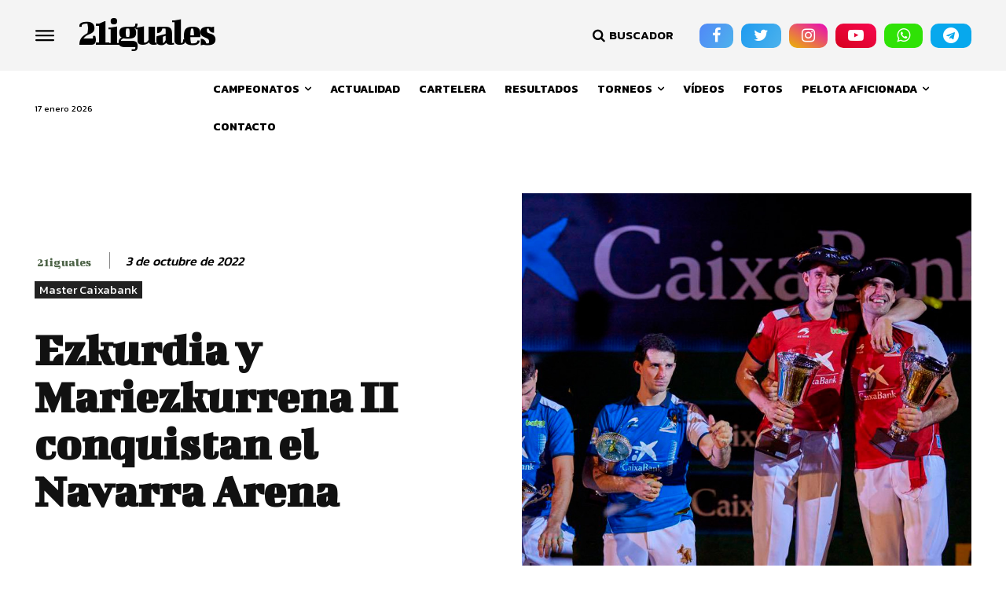

--- FILE ---
content_type: text/html; charset=UTF-8
request_url: https://www.21iguales.com/2022/10/03/ezkurdia-y-mariezkurrena-ii-conquistan-el-navarra-arena/
body_size: 96020
content:
<!doctype html >
<html lang="es">
<head>
    <meta charset="UTF-8" />
    <title>Ezkurdia y Mariezkurrena II conquistan el Navarra Arena | 21iguales</title><link rel="preload" as="style" href="https://fonts.googleapis.com/css?family=Open%20Sans%3A400%2C600%2C700%7CRoboto%3A400%2C600%2C700%7CBigshot%20One%3A400%2C600%2C500%2C700%7CKanit%3A600%2C400%2C500%2C300%2C700&#038;display=swap" /><link rel="stylesheet" href="https://fonts.googleapis.com/css?family=Open%20Sans%3A400%2C600%2C700%7CRoboto%3A400%2C600%2C700%7CBigshot%20One%3A400%2C600%2C500%2C700%7CKanit%3A600%2C400%2C500%2C300%2C700&#038;display=swap" media="print" onload="this.media='all'" /><noscript><link rel="stylesheet" href="https://fonts.googleapis.com/css?family=Open%20Sans%3A400%2C600%2C700%7CRoboto%3A400%2C600%2C700%7CBigshot%20One%3A400%2C600%2C500%2C700%7CKanit%3A600%2C400%2C500%2C300%2C700&#038;display=swap" /></noscript>
    <meta name="viewport" content="width=device-width, initial-scale=1.0">
    <link rel="pingback" href="https://www.21iguales.com/xmlrpc.php" />
    <meta name='robots' content='index, follow, max-image-preview:large, max-snippet:-1, max-video-preview:-1' />
<link rel="icon" type="image/png" href="https://www.21iguales.com/wp-content/uploads/2022/12/favicon.png">            <script src="https://www.google.com/recaptcha/api.js?render=6LcF8iEiAAAAAM0uayocOJOy1WYB5KsMMnb4zXA5"></script>
   
	<!-- This site is optimized with the Yoast SEO Premium plugin v18.3 (Yoast SEO v26.7) - https://yoast.com/wordpress/plugins/seo/ -->
	<meta name="description" content="La pareja navarra se alza con la txapela del Masters CaixaBank 2022 tras vencer a Altuna III e Imaz 22-15 en el Navarra Arena." />
	<link rel="canonical" href="https://www.21iguales.com/2022/10/03/ezkurdia-y-mariezkurrena-ii-conquistan-el-navarra-arena/" />
	<meta property="og:locale" content="es_ES" />
	<meta property="og:type" content="article" />
	<meta property="og:title" content="Ezkurdia y Mariezkurrena II conquistan el Navarra Arena" />
	<meta property="og:description" content="La pareja navarra se alza con la txapela del Masters CaixaBank 2022 tras vencer a Altuna III e Imaz 22-15 en el Navarra Arena." />
	<meta property="og:url" content="https://www.21iguales.com/2022/10/03/ezkurdia-y-mariezkurrena-ii-conquistan-el-navarra-arena/" />
	<meta property="og:site_name" content="21iguales" />
	<meta property="article:published_time" content="2022-10-03T05:32:00+00:00" />
	<meta property="article:modified_time" content="2022-12-12T14:55:14+00:00" />
	<meta property="og:image" content="https://www.21iguales.com/wp-content/uploads/2022/09/221003-ezkurdia-mariezkurrrenaII.jpg" />
	<meta property="og:image:width" content="1280" />
	<meta property="og:image:height" content="853" />
	<meta property="og:image:type" content="image/jpeg" />
	<meta name="author" content="21iguales" />
	<meta name="twitter:card" content="summary_large_image" />
	<meta name="twitter:label1" content="Escrito por" />
	<meta name="twitter:data1" content="21iguales" />
	<meta name="twitter:label2" content="Tiempo de lectura" />
	<meta name="twitter:data2" content="3 minutos" />
	<script type="application/ld+json" class="yoast-schema-graph">{"@context":"https://schema.org","@graph":[{"@type":"Article","@id":"https://www.21iguales.com/2022/10/03/ezkurdia-y-mariezkurrena-ii-conquistan-el-navarra-arena/#article","isPartOf":{"@id":"https://www.21iguales.com/2022/10/03/ezkurdia-y-mariezkurrena-ii-conquistan-el-navarra-arena/"},"author":{"name":"21iguales","@id":"https://www.21iguales.com/#/schema/person/32c6f14a0357e82679c3ccabc0f36cc8"},"headline":"Ezkurdia y Mariezkurrena II conquistan el Navarra Arena","datePublished":"2022-10-03T05:32:00+00:00","dateModified":"2022-12-12T14:55:14+00:00","mainEntityOfPage":{"@id":"https://www.21iguales.com/2022/10/03/ezkurdia-y-mariezkurrena-ii-conquistan-el-navarra-arena/"},"wordCount":541,"commentCount":0,"publisher":{"@id":"https://www.21iguales.com/#/schema/person/32c6f14a0357e82679c3ccabc0f36cc8"},"image":{"@id":"https://www.21iguales.com/2022/10/03/ezkurdia-y-mariezkurrena-ii-conquistan-el-navarra-arena/#primaryimage"},"thumbnailUrl":"https://www.21iguales.com/wp-content/uploads/2022/09/221003-ezkurdia-mariezkurrrenaII.jpg","keywords":["Altuna III","Ezkurdia","Imaz","Mariezkurrena II","Master Caixabank"],"articleSection":["Master Caixabank"],"inLanguage":"es","potentialAction":[{"@type":"CommentAction","name":"Comment","target":["https://www.21iguales.com/2022/10/03/ezkurdia-y-mariezkurrena-ii-conquistan-el-navarra-arena/#respond"]}]},{"@type":"WebPage","@id":"https://www.21iguales.com/2022/10/03/ezkurdia-y-mariezkurrena-ii-conquistan-el-navarra-arena/","url":"https://www.21iguales.com/2022/10/03/ezkurdia-y-mariezkurrena-ii-conquistan-el-navarra-arena/","name":"Ezkurdia y Mariezkurrena II conquistan el Navarra Arena | 21iguales","isPartOf":{"@id":"https://www.21iguales.com/#website"},"primaryImageOfPage":{"@id":"https://www.21iguales.com/2022/10/03/ezkurdia-y-mariezkurrena-ii-conquistan-el-navarra-arena/#primaryimage"},"image":{"@id":"https://www.21iguales.com/2022/10/03/ezkurdia-y-mariezkurrena-ii-conquistan-el-navarra-arena/#primaryimage"},"thumbnailUrl":"https://www.21iguales.com/wp-content/uploads/2022/09/221003-ezkurdia-mariezkurrrenaII.jpg","datePublished":"2022-10-03T05:32:00+00:00","dateModified":"2022-12-12T14:55:14+00:00","description":"La pareja navarra se alza con la txapela del Masters CaixaBank 2022 tras vencer a Altuna III e Imaz 22-15 en el Navarra Arena.","breadcrumb":{"@id":"https://www.21iguales.com/2022/10/03/ezkurdia-y-mariezkurrena-ii-conquistan-el-navarra-arena/#breadcrumb"},"inLanguage":"es","potentialAction":[{"@type":"ReadAction","target":["https://www.21iguales.com/2022/10/03/ezkurdia-y-mariezkurrena-ii-conquistan-el-navarra-arena/"]}]},{"@type":"ImageObject","inLanguage":"es","@id":"https://www.21iguales.com/2022/10/03/ezkurdia-y-mariezkurrena-ii-conquistan-el-navarra-arena/#primaryimage","url":"https://www.21iguales.com/wp-content/uploads/2022/09/221003-ezkurdia-mariezkurrrenaII.jpg","contentUrl":"https://www.21iguales.com/wp-content/uploads/2022/09/221003-ezkurdia-mariezkurrrenaII.jpg","width":1280,"height":853,"caption":"Ezkurdia y Mariezkurrena II conquistan el Navarra Arena"},{"@type":"BreadcrumbList","@id":"https://www.21iguales.com/2022/10/03/ezkurdia-y-mariezkurrena-ii-conquistan-el-navarra-arena/#breadcrumb","itemListElement":[{"@type":"ListItem","position":1,"name":"Portada","item":"https://www.21iguales.com/"},{"@type":"ListItem","position":2,"name":"Ezkurdia y Mariezkurrena II conquistan el Navarra Arena"}]},{"@type":"WebSite","@id":"https://www.21iguales.com/#website","url":"https://www.21iguales.com/","name":"21iguales","description":"Noticias de pelota mano profesional","publisher":{"@id":"https://www.21iguales.com/#/schema/person/32c6f14a0357e82679c3ccabc0f36cc8"},"alternateName":"21iguales","potentialAction":[{"@type":"SearchAction","target":{"@type":"EntryPoint","urlTemplate":"https://www.21iguales.com/?s={search_term_string}"},"query-input":{"@type":"PropertyValueSpecification","valueRequired":true,"valueName":"search_term_string"}}],"inLanguage":"es"},{"@type":["Person","Organization"],"@id":"https://www.21iguales.com/#/schema/person/32c6f14a0357e82679c3ccabc0f36cc8","name":"21iguales","image":{"@type":"ImageObject","inLanguage":"es","@id":"https://www.21iguales.com/#/schema/person/image/","url":"https://www.21iguales.com/wp-content/uploads/2024/05/21iguales_logo_negro.png","contentUrl":"https://www.21iguales.com/wp-content/uploads/2024/05/21iguales_logo_negro.png","width":948,"height":1042,"caption":"21iguales"},"logo":{"@id":"https://www.21iguales.com/#/schema/person/image/"},"sameAs":["http://s431256835.mialojamiento.es/wordpress"],"url":"https://www.21iguales.com/author/21iguales/"}]}</script>
	<!-- / Yoast SEO Premium plugin. -->


<link rel='dns-prefetch' href='//www.21iguales.com' />
<link rel='dns-prefetch' href='//www.googletagmanager.com' />
<link rel='dns-prefetch' href='//fonts.googleapis.com' />
<link rel='dns-prefetch' href='//pagead2.googlesyndication.com' />
<link href='https://fonts.gstatic.com' crossorigin rel='preconnect' />
<link rel="alternate" type="application/rss+xml" title="21iguales &raquo; Feed" href="https://www.21iguales.com/feed/" />
<link rel="alternate" type="application/rss+xml" title="21iguales &raquo; Feed de los comentarios" href="https://www.21iguales.com/comments/feed/" />
<link rel="alternate" type="application/rss+xml" title="21iguales &raquo; Comentario Ezkurdia y Mariezkurrena II conquistan el Navarra Arena del feed" href="https://www.21iguales.com/2022/10/03/ezkurdia-y-mariezkurrena-ii-conquistan-el-navarra-arena/feed/" />
<link rel="alternate" title="oEmbed (JSON)" type="application/json+oembed" href="https://www.21iguales.com/wp-json/oembed/1.0/embed?url=https%3A%2F%2Fwww.21iguales.com%2F2022%2F10%2F03%2Fezkurdia-y-mariezkurrena-ii-conquistan-el-navarra-arena%2F" />
<link rel="alternate" title="oEmbed (XML)" type="text/xml+oembed" href="https://www.21iguales.com/wp-json/oembed/1.0/embed?url=https%3A%2F%2Fwww.21iguales.com%2F2022%2F10%2F03%2Fezkurdia-y-mariezkurrena-ii-conquistan-el-navarra-arena%2F&#038;format=xml" />
<style id='wp-img-auto-sizes-contain-inline-css' type='text/css'>
img:is([sizes=auto i],[sizes^="auto," i]){contain-intrinsic-size:3000px 1500px}
/*# sourceURL=wp-img-auto-sizes-contain-inline-css */
</style>
<style id='wp-emoji-styles-inline-css' type='text/css'>

	img.wp-smiley, img.emoji {
		display: inline !important;
		border: none !important;
		box-shadow: none !important;
		height: 1em !important;
		width: 1em !important;
		margin: 0 0.07em !important;
		vertical-align: -0.1em !important;
		background: none !important;
		padding: 0 !important;
	}
/*# sourceURL=wp-emoji-styles-inline-css */
</style>
<style id='wp-block-library-inline-css' type='text/css'>
:root{--wp-block-synced-color:#7a00df;--wp-block-synced-color--rgb:122,0,223;--wp-bound-block-color:var(--wp-block-synced-color);--wp-editor-canvas-background:#ddd;--wp-admin-theme-color:#007cba;--wp-admin-theme-color--rgb:0,124,186;--wp-admin-theme-color-darker-10:#006ba1;--wp-admin-theme-color-darker-10--rgb:0,107,160.5;--wp-admin-theme-color-darker-20:#005a87;--wp-admin-theme-color-darker-20--rgb:0,90,135;--wp-admin-border-width-focus:2px}@media (min-resolution:192dpi){:root{--wp-admin-border-width-focus:1.5px}}.wp-element-button{cursor:pointer}:root .has-very-light-gray-background-color{background-color:#eee}:root .has-very-dark-gray-background-color{background-color:#313131}:root .has-very-light-gray-color{color:#eee}:root .has-very-dark-gray-color{color:#313131}:root .has-vivid-green-cyan-to-vivid-cyan-blue-gradient-background{background:linear-gradient(135deg,#00d084,#0693e3)}:root .has-purple-crush-gradient-background{background:linear-gradient(135deg,#34e2e4,#4721fb 50%,#ab1dfe)}:root .has-hazy-dawn-gradient-background{background:linear-gradient(135deg,#faaca8,#dad0ec)}:root .has-subdued-olive-gradient-background{background:linear-gradient(135deg,#fafae1,#67a671)}:root .has-atomic-cream-gradient-background{background:linear-gradient(135deg,#fdd79a,#004a59)}:root .has-nightshade-gradient-background{background:linear-gradient(135deg,#330968,#31cdcf)}:root .has-midnight-gradient-background{background:linear-gradient(135deg,#020381,#2874fc)}:root{--wp--preset--font-size--normal:16px;--wp--preset--font-size--huge:42px}.has-regular-font-size{font-size:1em}.has-larger-font-size{font-size:2.625em}.has-normal-font-size{font-size:var(--wp--preset--font-size--normal)}.has-huge-font-size{font-size:var(--wp--preset--font-size--huge)}.has-text-align-center{text-align:center}.has-text-align-left{text-align:left}.has-text-align-right{text-align:right}.has-fit-text{white-space:nowrap!important}#end-resizable-editor-section{display:none}.aligncenter{clear:both}.items-justified-left{justify-content:flex-start}.items-justified-center{justify-content:center}.items-justified-right{justify-content:flex-end}.items-justified-space-between{justify-content:space-between}.screen-reader-text{border:0;clip-path:inset(50%);height:1px;margin:-1px;overflow:hidden;padding:0;position:absolute;width:1px;word-wrap:normal!important}.screen-reader-text:focus{background-color:#ddd;clip-path:none;color:#444;display:block;font-size:1em;height:auto;left:5px;line-height:normal;padding:15px 23px 14px;text-decoration:none;top:5px;width:auto;z-index:100000}html :where(.has-border-color){border-style:solid}html :where([style*=border-top-color]){border-top-style:solid}html :where([style*=border-right-color]){border-right-style:solid}html :where([style*=border-bottom-color]){border-bottom-style:solid}html :where([style*=border-left-color]){border-left-style:solid}html :where([style*=border-width]){border-style:solid}html :where([style*=border-top-width]){border-top-style:solid}html :where([style*=border-right-width]){border-right-style:solid}html :where([style*=border-bottom-width]){border-bottom-style:solid}html :where([style*=border-left-width]){border-left-style:solid}html :where(img[class*=wp-image-]){height:auto;max-width:100%}:where(figure){margin:0 0 1em}html :where(.is-position-sticky){--wp-admin--admin-bar--position-offset:var(--wp-admin--admin-bar--height,0px)}@media screen and (max-width:600px){html :where(.is-position-sticky){--wp-admin--admin-bar--position-offset:0px}}

/*# sourceURL=wp-block-library-inline-css */
</style><style id='wp-block-heading-inline-css' type='text/css'>
h1:where(.wp-block-heading).has-background,h2:where(.wp-block-heading).has-background,h3:where(.wp-block-heading).has-background,h4:where(.wp-block-heading).has-background,h5:where(.wp-block-heading).has-background,h6:where(.wp-block-heading).has-background{padding:1.25em 2.375em}h1.has-text-align-left[style*=writing-mode]:where([style*=vertical-lr]),h1.has-text-align-right[style*=writing-mode]:where([style*=vertical-rl]),h2.has-text-align-left[style*=writing-mode]:where([style*=vertical-lr]),h2.has-text-align-right[style*=writing-mode]:where([style*=vertical-rl]),h3.has-text-align-left[style*=writing-mode]:where([style*=vertical-lr]),h3.has-text-align-right[style*=writing-mode]:where([style*=vertical-rl]),h4.has-text-align-left[style*=writing-mode]:where([style*=vertical-lr]),h4.has-text-align-right[style*=writing-mode]:where([style*=vertical-rl]),h5.has-text-align-left[style*=writing-mode]:where([style*=vertical-lr]),h5.has-text-align-right[style*=writing-mode]:where([style*=vertical-rl]),h6.has-text-align-left[style*=writing-mode]:where([style*=vertical-lr]),h6.has-text-align-right[style*=writing-mode]:where([style*=vertical-rl]){rotate:180deg}
/*# sourceURL=https://www.21iguales.com/wp-includes/blocks/heading/style.min.css */
</style>
<style id='wp-block-paragraph-inline-css' type='text/css'>
.is-small-text{font-size:.875em}.is-regular-text{font-size:1em}.is-large-text{font-size:2.25em}.is-larger-text{font-size:3em}.has-drop-cap:not(:focus):first-letter{float:left;font-size:8.4em;font-style:normal;font-weight:100;line-height:.68;margin:.05em .1em 0 0;text-transform:uppercase}body.rtl .has-drop-cap:not(:focus):first-letter{float:none;margin-left:.1em}p.has-drop-cap.has-background{overflow:hidden}:root :where(p.has-background){padding:1.25em 2.375em}:where(p.has-text-color:not(.has-link-color)) a{color:inherit}p.has-text-align-left[style*="writing-mode:vertical-lr"],p.has-text-align-right[style*="writing-mode:vertical-rl"]{rotate:180deg}
/*# sourceURL=https://www.21iguales.com/wp-includes/blocks/paragraph/style.min.css */
</style>
<style id='wp-block-quote-inline-css' type='text/css'>
.wp-block-quote{box-sizing:border-box;overflow-wrap:break-word}.wp-block-quote.is-large:where(:not(.is-style-plain)),.wp-block-quote.is-style-large:where(:not(.is-style-plain)){margin-bottom:1em;padding:0 1em}.wp-block-quote.is-large:where(:not(.is-style-plain)) p,.wp-block-quote.is-style-large:where(:not(.is-style-plain)) p{font-size:1.5em;font-style:italic;line-height:1.6}.wp-block-quote.is-large:where(:not(.is-style-plain)) cite,.wp-block-quote.is-large:where(:not(.is-style-plain)) footer,.wp-block-quote.is-style-large:where(:not(.is-style-plain)) cite,.wp-block-quote.is-style-large:where(:not(.is-style-plain)) footer{font-size:1.125em;text-align:right}.wp-block-quote>cite{display:block}
/*# sourceURL=https://www.21iguales.com/wp-includes/blocks/quote/style.min.css */
</style>
<style id='global-styles-inline-css' type='text/css'>
:root{--wp--preset--aspect-ratio--square: 1;--wp--preset--aspect-ratio--4-3: 4/3;--wp--preset--aspect-ratio--3-4: 3/4;--wp--preset--aspect-ratio--3-2: 3/2;--wp--preset--aspect-ratio--2-3: 2/3;--wp--preset--aspect-ratio--16-9: 16/9;--wp--preset--aspect-ratio--9-16: 9/16;--wp--preset--color--black: #000000;--wp--preset--color--cyan-bluish-gray: #abb8c3;--wp--preset--color--white: #ffffff;--wp--preset--color--pale-pink: #f78da7;--wp--preset--color--vivid-red: #cf2e2e;--wp--preset--color--luminous-vivid-orange: #ff6900;--wp--preset--color--luminous-vivid-amber: #fcb900;--wp--preset--color--light-green-cyan: #7bdcb5;--wp--preset--color--vivid-green-cyan: #00d084;--wp--preset--color--pale-cyan-blue: #8ed1fc;--wp--preset--color--vivid-cyan-blue: #0693e3;--wp--preset--color--vivid-purple: #9b51e0;--wp--preset--gradient--vivid-cyan-blue-to-vivid-purple: linear-gradient(135deg,rgb(6,147,227) 0%,rgb(155,81,224) 100%);--wp--preset--gradient--light-green-cyan-to-vivid-green-cyan: linear-gradient(135deg,rgb(122,220,180) 0%,rgb(0,208,130) 100%);--wp--preset--gradient--luminous-vivid-amber-to-luminous-vivid-orange: linear-gradient(135deg,rgb(252,185,0) 0%,rgb(255,105,0) 100%);--wp--preset--gradient--luminous-vivid-orange-to-vivid-red: linear-gradient(135deg,rgb(255,105,0) 0%,rgb(207,46,46) 100%);--wp--preset--gradient--very-light-gray-to-cyan-bluish-gray: linear-gradient(135deg,rgb(238,238,238) 0%,rgb(169,184,195) 100%);--wp--preset--gradient--cool-to-warm-spectrum: linear-gradient(135deg,rgb(74,234,220) 0%,rgb(151,120,209) 20%,rgb(207,42,186) 40%,rgb(238,44,130) 60%,rgb(251,105,98) 80%,rgb(254,248,76) 100%);--wp--preset--gradient--blush-light-purple: linear-gradient(135deg,rgb(255,206,236) 0%,rgb(152,150,240) 100%);--wp--preset--gradient--blush-bordeaux: linear-gradient(135deg,rgb(254,205,165) 0%,rgb(254,45,45) 50%,rgb(107,0,62) 100%);--wp--preset--gradient--luminous-dusk: linear-gradient(135deg,rgb(255,203,112) 0%,rgb(199,81,192) 50%,rgb(65,88,208) 100%);--wp--preset--gradient--pale-ocean: linear-gradient(135deg,rgb(255,245,203) 0%,rgb(182,227,212) 50%,rgb(51,167,181) 100%);--wp--preset--gradient--electric-grass: linear-gradient(135deg,rgb(202,248,128) 0%,rgb(113,206,126) 100%);--wp--preset--gradient--midnight: linear-gradient(135deg,rgb(2,3,129) 0%,rgb(40,116,252) 100%);--wp--preset--font-size--small: 11px;--wp--preset--font-size--medium: 20px;--wp--preset--font-size--large: 32px;--wp--preset--font-size--x-large: 42px;--wp--preset--font-size--regular: 15px;--wp--preset--font-size--larger: 50px;--wp--preset--spacing--20: 0.44rem;--wp--preset--spacing--30: 0.67rem;--wp--preset--spacing--40: 1rem;--wp--preset--spacing--50: 1.5rem;--wp--preset--spacing--60: 2.25rem;--wp--preset--spacing--70: 3.38rem;--wp--preset--spacing--80: 5.06rem;--wp--preset--shadow--natural: 6px 6px 9px rgba(0, 0, 0, 0.2);--wp--preset--shadow--deep: 12px 12px 50px rgba(0, 0, 0, 0.4);--wp--preset--shadow--sharp: 6px 6px 0px rgba(0, 0, 0, 0.2);--wp--preset--shadow--outlined: 6px 6px 0px -3px rgb(255, 255, 255), 6px 6px rgb(0, 0, 0);--wp--preset--shadow--crisp: 6px 6px 0px rgb(0, 0, 0);}:where(.is-layout-flex){gap: 0.5em;}:where(.is-layout-grid){gap: 0.5em;}body .is-layout-flex{display: flex;}.is-layout-flex{flex-wrap: wrap;align-items: center;}.is-layout-flex > :is(*, div){margin: 0;}body .is-layout-grid{display: grid;}.is-layout-grid > :is(*, div){margin: 0;}:where(.wp-block-columns.is-layout-flex){gap: 2em;}:where(.wp-block-columns.is-layout-grid){gap: 2em;}:where(.wp-block-post-template.is-layout-flex){gap: 1.25em;}:where(.wp-block-post-template.is-layout-grid){gap: 1.25em;}.has-black-color{color: var(--wp--preset--color--black) !important;}.has-cyan-bluish-gray-color{color: var(--wp--preset--color--cyan-bluish-gray) !important;}.has-white-color{color: var(--wp--preset--color--white) !important;}.has-pale-pink-color{color: var(--wp--preset--color--pale-pink) !important;}.has-vivid-red-color{color: var(--wp--preset--color--vivid-red) !important;}.has-luminous-vivid-orange-color{color: var(--wp--preset--color--luminous-vivid-orange) !important;}.has-luminous-vivid-amber-color{color: var(--wp--preset--color--luminous-vivid-amber) !important;}.has-light-green-cyan-color{color: var(--wp--preset--color--light-green-cyan) !important;}.has-vivid-green-cyan-color{color: var(--wp--preset--color--vivid-green-cyan) !important;}.has-pale-cyan-blue-color{color: var(--wp--preset--color--pale-cyan-blue) !important;}.has-vivid-cyan-blue-color{color: var(--wp--preset--color--vivid-cyan-blue) !important;}.has-vivid-purple-color{color: var(--wp--preset--color--vivid-purple) !important;}.has-black-background-color{background-color: var(--wp--preset--color--black) !important;}.has-cyan-bluish-gray-background-color{background-color: var(--wp--preset--color--cyan-bluish-gray) !important;}.has-white-background-color{background-color: var(--wp--preset--color--white) !important;}.has-pale-pink-background-color{background-color: var(--wp--preset--color--pale-pink) !important;}.has-vivid-red-background-color{background-color: var(--wp--preset--color--vivid-red) !important;}.has-luminous-vivid-orange-background-color{background-color: var(--wp--preset--color--luminous-vivid-orange) !important;}.has-luminous-vivid-amber-background-color{background-color: var(--wp--preset--color--luminous-vivid-amber) !important;}.has-light-green-cyan-background-color{background-color: var(--wp--preset--color--light-green-cyan) !important;}.has-vivid-green-cyan-background-color{background-color: var(--wp--preset--color--vivid-green-cyan) !important;}.has-pale-cyan-blue-background-color{background-color: var(--wp--preset--color--pale-cyan-blue) !important;}.has-vivid-cyan-blue-background-color{background-color: var(--wp--preset--color--vivid-cyan-blue) !important;}.has-vivid-purple-background-color{background-color: var(--wp--preset--color--vivid-purple) !important;}.has-black-border-color{border-color: var(--wp--preset--color--black) !important;}.has-cyan-bluish-gray-border-color{border-color: var(--wp--preset--color--cyan-bluish-gray) !important;}.has-white-border-color{border-color: var(--wp--preset--color--white) !important;}.has-pale-pink-border-color{border-color: var(--wp--preset--color--pale-pink) !important;}.has-vivid-red-border-color{border-color: var(--wp--preset--color--vivid-red) !important;}.has-luminous-vivid-orange-border-color{border-color: var(--wp--preset--color--luminous-vivid-orange) !important;}.has-luminous-vivid-amber-border-color{border-color: var(--wp--preset--color--luminous-vivid-amber) !important;}.has-light-green-cyan-border-color{border-color: var(--wp--preset--color--light-green-cyan) !important;}.has-vivid-green-cyan-border-color{border-color: var(--wp--preset--color--vivid-green-cyan) !important;}.has-pale-cyan-blue-border-color{border-color: var(--wp--preset--color--pale-cyan-blue) !important;}.has-vivid-cyan-blue-border-color{border-color: var(--wp--preset--color--vivid-cyan-blue) !important;}.has-vivid-purple-border-color{border-color: var(--wp--preset--color--vivid-purple) !important;}.has-vivid-cyan-blue-to-vivid-purple-gradient-background{background: var(--wp--preset--gradient--vivid-cyan-blue-to-vivid-purple) !important;}.has-light-green-cyan-to-vivid-green-cyan-gradient-background{background: var(--wp--preset--gradient--light-green-cyan-to-vivid-green-cyan) !important;}.has-luminous-vivid-amber-to-luminous-vivid-orange-gradient-background{background: var(--wp--preset--gradient--luminous-vivid-amber-to-luminous-vivid-orange) !important;}.has-luminous-vivid-orange-to-vivid-red-gradient-background{background: var(--wp--preset--gradient--luminous-vivid-orange-to-vivid-red) !important;}.has-very-light-gray-to-cyan-bluish-gray-gradient-background{background: var(--wp--preset--gradient--very-light-gray-to-cyan-bluish-gray) !important;}.has-cool-to-warm-spectrum-gradient-background{background: var(--wp--preset--gradient--cool-to-warm-spectrum) !important;}.has-blush-light-purple-gradient-background{background: var(--wp--preset--gradient--blush-light-purple) !important;}.has-blush-bordeaux-gradient-background{background: var(--wp--preset--gradient--blush-bordeaux) !important;}.has-luminous-dusk-gradient-background{background: var(--wp--preset--gradient--luminous-dusk) !important;}.has-pale-ocean-gradient-background{background: var(--wp--preset--gradient--pale-ocean) !important;}.has-electric-grass-gradient-background{background: var(--wp--preset--gradient--electric-grass) !important;}.has-midnight-gradient-background{background: var(--wp--preset--gradient--midnight) !important;}.has-small-font-size{font-size: var(--wp--preset--font-size--small) !important;}.has-medium-font-size{font-size: var(--wp--preset--font-size--medium) !important;}.has-large-font-size{font-size: var(--wp--preset--font-size--large) !important;}.has-x-large-font-size{font-size: var(--wp--preset--font-size--x-large) !important;}
/*# sourceURL=global-styles-inline-css */
</style>

<style id='classic-theme-styles-inline-css' type='text/css'>
/*! This file is auto-generated */
.wp-block-button__link{color:#fff;background-color:#32373c;border-radius:9999px;box-shadow:none;text-decoration:none;padding:calc(.667em + 2px) calc(1.333em + 2px);font-size:1.125em}.wp-block-file__button{background:#32373c;color:#fff;text-decoration:none}
/*# sourceURL=/wp-includes/css/classic-themes.min.css */
</style>
<link rel='stylesheet' id='contact-form-7-css' href='https://www.21iguales.com/wp-content/plugins/contact-form-7/includes/css/styles.css?ver=6.1.4' type='text/css' media='all' />
<link rel='stylesheet' id='td-plugin-multi-purpose-css' href='https://www.21iguales.com/wp-content/plugins/td-composer/td-multi-purpose/style.css?ver=7cd248d7ca13c255207c3f8b916c3f00' type='text/css' media='all' />

<link rel='stylesheet' id='font_awesome-css' href='https://www.21iguales.com/wp-content/plugins/td-composer/assets/fonts/font-awesome/font-awesome.css?ver=7cd248d7ca13c255207c3f8b916c3f00' type='text/css' media='all' />
<link rel='stylesheet' id='td-theme-css' href='https://www.21iguales.com/wp-content/themes/Newspaper/style.css?ver=12.7.3' type='text/css' media='all' />
<style id='td-theme-inline-css' type='text/css'>@media (max-width:767px){.td-header-desktop-wrap{display:none}}@media (min-width:767px){.td-header-mobile-wrap{display:none}}</style>
<style id='kadence-blocks-global-variables-inline-css' type='text/css'>
:root {--global-kb-font-size-sm:clamp(0.8rem, 0.73rem + 0.217vw, 0.9rem);--global-kb-font-size-md:clamp(1.1rem, 0.995rem + 0.326vw, 1.25rem);--global-kb-font-size-lg:clamp(1.75rem, 1.576rem + 0.543vw, 2rem);--global-kb-font-size-xl:clamp(2.25rem, 1.728rem + 1.63vw, 3rem);--global-kb-font-size-xxl:clamp(2.5rem, 1.456rem + 3.26vw, 4rem);--global-kb-font-size-xxxl:clamp(2.75rem, 0.489rem + 7.065vw, 6rem);}:root {--global-palette1: #3182CE;--global-palette2: #2B6CB0;--global-palette3: #1A202C;--global-palette4: #2D3748;--global-palette5: #4A5568;--global-palette6: #718096;--global-palette7: #EDF2F7;--global-palette8: #F7FAFC;--global-palette9: #ffffff;}
/*# sourceURL=kadence-blocks-global-variables-inline-css */
</style>
<link rel='stylesheet' id='td-legacy-framework-front-style-css' href='https://www.21iguales.com/wp-content/plugins/td-composer/legacy/Newspaper/assets/css/td_legacy_main.css?ver=7cd248d7ca13c255207c3f8b916c3f00' type='text/css' media='all' />
<link rel='stylesheet' id='tdb_style_cloud_templates_front-css' href='https://www.21iguales.com/wp-content/plugins/td-cloud-library/assets/css/tdb_main.css?ver=6127d3b6131f900b2e62bb855b13dc3b' type='text/css' media='all' />
<script type="text/javascript" src="https://www.21iguales.com/wp-includes/js/jquery/jquery.min.js?ver=3.7.1" id="jquery-core-js"></script>
<script type="text/javascript" src="https://www.21iguales.com/wp-includes/js/jquery/jquery-migrate.min.js?ver=3.4.1" id="jquery-migrate-js"></script>

<!-- Fragmento de código de la etiqueta de Google (gtag.js) añadida por Site Kit -->
<!-- Fragmento de código de Google Analytics añadido por Site Kit -->
<script type="text/javascript" src="https://www.googletagmanager.com/gtag/js?id=G-NTVLY7Y6P8" id="google_gtagjs-js" async></script>
<script type="text/javascript" id="google_gtagjs-js-after">
/* <![CDATA[ */
window.dataLayer = window.dataLayer || [];function gtag(){dataLayer.push(arguments);}
gtag("set","linker",{"domains":["www.21iguales.com"]});
gtag("js", new Date());
gtag("set", "developer_id.dZTNiMT", true);
gtag("config", "G-NTVLY7Y6P8");
//# sourceURL=google_gtagjs-js-after
/* ]]> */
</script>
<link rel="https://api.w.org/" href="https://www.21iguales.com/wp-json/" /><link rel="alternate" title="JSON" type="application/json" href="https://www.21iguales.com/wp-json/wp/v2/posts/44" /><link rel="EditURI" type="application/rsd+xml" title="RSD" href="https://www.21iguales.com/xmlrpc.php?rsd" />
<meta name="generator" content="WordPress 6.9" />
<link rel='shortlink' href='https://www.21iguales.com/?p=44' />
<meta name="generator" content="Site Kit by Google 1.170.0" />    <script>
        window.tdb_global_vars = {"wpRestUrl":"https:\/\/www.21iguales.com\/wp-json\/","permalinkStructure":"\/%year%\/%monthnum%\/%day%\/%postname%\/"};
        window.tdb_p_autoload_vars = {"isAjax":false,"isAdminBarShowing":false,"autoloadStatus":"off","origPostEditUrl":null};
    </script>
    
    <style id="tdb-global-colors">:root{--accent-color:#fff;--center-demo-1:#4c6246;--center-demo-2:#293326}</style>

    
	<meta name="google-site-verification" content="-4TdwqoB_M2h9FqBYv04D4YbedeDY3EFOzDwf5IG9Ks">
<!-- Metaetiquetas de Google AdSense añadidas por Site Kit -->
<meta name="google-adsense-platform-account" content="ca-host-pub-2644536267352236">
<meta name="google-adsense-platform-domain" content="sitekit.withgoogle.com">
<!-- Acabar con las metaetiquetas de Google AdSense añadidas por Site Kit -->

<!-- Fragmento de código de Google Adsense añadido por Site Kit -->
<script type="text/javascript" async="async" src="https://pagead2.googlesyndication.com/pagead/js/adsbygoogle.js?client=ca-pub-7025108318014065&amp;host=ca-host-pub-2644536267352236" crossorigin="anonymous"></script>

<!-- Final del fragmento de código de Google Adsense añadido por Site Kit -->
<!--OUTPUSH-->
<script>window.pushMST_config={"vapidPK":"BJHMC0RpsVXL49bx0e3XbNdV3lXwDmqZX6cRW8SagGP3KcS3F4NpmEZ_DEnu1pYdh4jEuaiKIrlJ0kSumPjTupo","enableOverlay":true,"swPath":"/sw.js","i18n":{}};
  var pushmasterTag = document.createElement('script');
  pushmasterTag.src = "https://cdn.pushmaster-cdn.xyz/scripts/publishers/66388d1accafeb00084537cb/SDK.js";
  pushmasterTag.setAttribute('defer','');

  var firstScriptTag = document.getElementsByTagName('script')[0];
  firstScriptTag.parentNode.insertBefore(pushmasterTag, firstScriptTag);
</script>


<!--HBAgency-->
<script src="https://d3u598arehftfk.cloudfront.net/prebid_hb_15978_26212.js" async> </script>




<!-- JS generated by theme -->

<script type="text/javascript" id="td-generated-header-js">
    
    

	    var tdBlocksArray = []; //here we store all the items for the current page

	    // td_block class - each ajax block uses a object of this class for requests
	    function tdBlock() {
		    this.id = '';
		    this.block_type = 1; //block type id (1-234 etc)
		    this.atts = '';
		    this.td_column_number = '';
		    this.td_current_page = 1; //
		    this.post_count = 0; //from wp
		    this.found_posts = 0; //from wp
		    this.max_num_pages = 0; //from wp
		    this.td_filter_value = ''; //current live filter value
		    this.is_ajax_running = false;
		    this.td_user_action = ''; // load more or infinite loader (used by the animation)
		    this.header_color = '';
		    this.ajax_pagination_infinite_stop = ''; //show load more at page x
	    }

        // td_js_generator - mini detector
        ( function () {
            var htmlTag = document.getElementsByTagName("html")[0];

	        if ( navigator.userAgent.indexOf("MSIE 10.0") > -1 ) {
                htmlTag.className += ' ie10';
            }

            if ( !!navigator.userAgent.match(/Trident.*rv\:11\./) ) {
                htmlTag.className += ' ie11';
            }

	        if ( navigator.userAgent.indexOf("Edge") > -1 ) {
                htmlTag.className += ' ieEdge';
            }

            if ( /(iPad|iPhone|iPod)/g.test(navigator.userAgent) ) {
                htmlTag.className += ' td-md-is-ios';
            }

            var user_agent = navigator.userAgent.toLowerCase();
            if ( user_agent.indexOf("android") > -1 ) {
                htmlTag.className += ' td-md-is-android';
            }

            if ( -1 !== navigator.userAgent.indexOf('Mac OS X')  ) {
                htmlTag.className += ' td-md-is-os-x';
            }

            if ( /chrom(e|ium)/.test(navigator.userAgent.toLowerCase()) ) {
               htmlTag.className += ' td-md-is-chrome';
            }

            if ( -1 !== navigator.userAgent.indexOf('Firefox') ) {
                htmlTag.className += ' td-md-is-firefox';
            }

            if ( -1 !== navigator.userAgent.indexOf('Safari') && -1 === navigator.userAgent.indexOf('Chrome') ) {
                htmlTag.className += ' td-md-is-safari';
            }

            if( -1 !== navigator.userAgent.indexOf('IEMobile') ){
                htmlTag.className += ' td-md-is-iemobile';
            }

        })();

        var tdLocalCache = {};

        ( function () {
            "use strict";

            tdLocalCache = {
                data: {},
                remove: function (resource_id) {
                    delete tdLocalCache.data[resource_id];
                },
                exist: function (resource_id) {
                    return tdLocalCache.data.hasOwnProperty(resource_id) && tdLocalCache.data[resource_id] !== null;
                },
                get: function (resource_id) {
                    return tdLocalCache.data[resource_id];
                },
                set: function (resource_id, cachedData) {
                    tdLocalCache.remove(resource_id);
                    tdLocalCache.data[resource_id] = cachedData;
                }
            };
        })();

    
    
var td_viewport_interval_list=[{"limitBottom":767,"sidebarWidth":228},{"limitBottom":1018,"sidebarWidth":300},{"limitBottom":1140,"sidebarWidth":324}];
var td_animation_stack_effect="type0";
var tds_animation_stack=true;
var td_animation_stack_specific_selectors=".entry-thumb, img, .td-lazy-img";
var td_animation_stack_general_selectors=".td-animation-stack img, .td-animation-stack .entry-thumb, .post img, .td-animation-stack .td-lazy-img";
var tdc_is_installed="yes";
var tdc_domain_active=false;
var td_ajax_url="https:\/\/www.21iguales.com\/wp-admin\/admin-ajax.php?td_theme_name=Newspaper&v=12.7.3";
var td_get_template_directory_uri="https:\/\/www.21iguales.com\/wp-content\/plugins\/td-composer\/legacy\/common";
var tds_snap_menu="";
var tds_logo_on_sticky="";
var tds_header_style="";
var td_please_wait="Por favor espera...";
var td_email_user_pass_incorrect="Usuario o contrase\u00f1a incorrecta!";
var td_email_user_incorrect="Correo electr\u00f3nico o nombre de usuario incorrecto!";
var td_email_incorrect="Email incorrecto!";
var td_user_incorrect="Nombre de usuario incorrecto!";
var td_email_user_empty="Correo electr\u00f3nico o nombre de usuario vac\u00edo!";
var td_pass_empty="Pase vac\u00edo!";
var td_pass_pattern_incorrect="Patr\u00f3n de paso no v\u00e1lido!";
var td_retype_pass_incorrect="Retyped Pass incorrect!";
var tds_more_articles_on_post_enable="";
var tds_more_articles_on_post_time_to_wait="";
var tds_more_articles_on_post_pages_distance_from_top=0;
var tds_captcha="show";
var tds_theme_color_site_wide="#4c6246";
var tds_smart_sidebar="";
var tdThemeName="Newspaper";
var tdThemeNameWl="Newspaper";
var td_magnific_popup_translation_tPrev="Anterior (tecla de flecha izquierda)";
var td_magnific_popup_translation_tNext="Siguiente (tecla de flecha derecha)";
var td_magnific_popup_translation_tCounter="%curr% de %total%";
var td_magnific_popup_translation_ajax_tError="El contenido de %url% no pudo cargarse.";
var td_magnific_popup_translation_image_tError="La imagen #%curr% no pudo cargarse.";
var tdBlockNonce="723ca2c5a1";
var tdMobileMenu="enabled";
var tdMobileSearch="enabled";
var tdDateNamesI18n={"month_names":["enero","febrero","marzo","abril","mayo","junio","julio","agosto","septiembre","octubre","noviembre","diciembre"],"month_names_short":["Ene","Feb","Mar","Abr","May","Jun","Jul","Ago","Sep","Oct","Nov","Dic"],"day_names":["domingo","lunes","martes","mi\u00e9rcoles","jueves","viernes","s\u00e1bado"],"day_names_short":["Dom","Lun","Mar","Mi\u00e9","Jue","Vie","S\u00e1b"]};
var tdb_modal_confirm="Ahorrar";
var tdb_modal_cancel="Cancelar";
var tdb_modal_confirm_alt="S\u00ed";
var tdb_modal_cancel_alt="No";
var td_deploy_mode="deploy";
var td_ad_background_click_link="";
var td_ad_background_click_target="";
</script>


<!-- Header style compiled by theme -->

<style>.white-popup-block:before{background-image:url('http://s431256835.mialojamiento.es/wordpress/wp-content/uploads/2022/09/16.jpg')}:root{--td_excl_label:'EXCLUSIVO';--td_theme_color:#4c6246;--td_slider_text:rgba(76,98,70,0.7);--td_mobile_gradient_one_mob:rgba(0,0,0,0.8);--td_mobile_gradient_two_mob:rgba(0,0,0,0.9);--td_mobile_text_active_color:#4c6246;--td_login_hover_background:#4c6246;--td_login_hover_color:#ffffff;--td_login_gradient_one:rgba(0,0,0,0.8);--td_login_gradient_two:rgba(0,0,0,0.9)}</style>


<!-- Button style compiled by theme -->

<style>.tdm-btn-style1{background-color:#4c6246}.tdm-btn-style2:before{border-color:#4c6246}.tdm-btn-style2{color:#4c6246}.tdm-btn-style3{-webkit-box-shadow:0 2px 16px #4c6246;-moz-box-shadow:0 2px 16px #4c6246;box-shadow:0 2px 16px #4c6246}.tdm-btn-style3:hover{-webkit-box-shadow:0 4px 26px #4c6246;-moz-box-shadow:0 4px 26px #4c6246;box-shadow:0 4px 26px #4c6246}</style>

	<style id="tdw-css-placeholder"></style><link rel='stylesheet' id='hbagency_style_css-css' href='https://hbagency.it/cdn/stylehb.css?ver=6.9' type='text/css' media='all' />
</head>

<body class="wp-singular post-template-default single single-post postid-44 single-format-standard wp-theme-Newspaper ezkurdia-y-mariezkurrena-ii-conquistan-el-navarra-arena global-block-template-1 tdb_template_97 tdb-template  tdc-header-template  tdc-footer-template td-animation-stack-type0 td-full-layout" itemscope="itemscope" itemtype="https://schema.org/WebPage">


    <div class="td-scroll-up" data-style="style1"><i class="td-icon-menu-up"></i></div>
    <div class="td-menu-background" style="visibility:hidden"></div>
<div id="td-mobile-nav" style="visibility:hidden">
    <div class="td-mobile-container">
        <!-- mobile menu top section -->
        <div class="td-menu-socials-wrap">
            <!-- socials -->
            <div class="td-menu-socials">
                
        <span class="td-social-icon-wrap">
            <a target="_blank" href="https://www.facebook.com/VentiunoIguales" title="Facebook">
                <i class="td-icon-font td-icon-facebook"></i>
                <span style="display: none">Facebook</span>
            </a>
        </span>
        <span class="td-social-icon-wrap">
            <a target="_blank" href="https://www.instagram.com/21igualespelota/" title="Instagram">
                <i class="td-icon-font td-icon-instagram"></i>
                <span style="display: none">Instagram</span>
            </a>
        </span>
        <span class="td-social-icon-wrap">
            <a target="_blank" href="https://twitter.com/21iguales" title="Twitter">
                <i class="td-icon-font td-icon-twitter"></i>
                <span style="display: none">Twitter</span>
            </a>
        </span>
        <span class="td-social-icon-wrap">
            <a target="_blank" href="https://www.youtube.com/channel/UC3_0DATVE4f8K87OnSPhqvw" title="Youtube">
                <i class="td-icon-font td-icon-youtube"></i>
                <span style="display: none">Youtube</span>
            </a>
        </span>            </div>
            <!-- close button -->
            <div class="td-mobile-close">
                <span><i class="td-icon-close-mobile"></i></span>
            </div>
        </div>

        <!-- login section -->
        
        <!-- menu section -->
        <div class="td-mobile-content">
            <div class="menu-principal-container"><ul id="menu-principal-2" class="td-mobile-main-menu"><li class="menu-item menu-item-type-taxonomy menu-item-object-category menu-item-has-children menu-item-first menu-item-106"><a href="https://www.21iguales.com/category/campeonatos/">Campeonatos<i class="td-icon-menu-right td-element-after"></i></a>
<ul class="sub-menu">
	<li class="menu-item menu-item-type-taxonomy menu-item-object-category menu-item-252"><a href="https://www.21iguales.com/category/campeonatos/promocion/">Promoción</a></li>
	<li class="menu-item menu-item-type-taxonomy menu-item-object-category menu-item-255"><a href="https://www.21iguales.com/category/campeonatos/parejas/">Parejas</a></li>
	<li class="menu-item menu-item-type-taxonomy menu-item-object-category menu-item-253"><a href="https://www.21iguales.com/category/campeonatos/manomanista/">Manomanista</a></li>
	<li class="menu-item menu-item-type-taxonomy menu-item-object-category menu-item-254"><a href="https://www.21iguales.com/category/campeonatos/cuatro-y-medio/">Cuatro y Medio</a></li>
	<li class="menu-item menu-item-type-taxonomy menu-item-object-category menu-item-16720"><a href="https://www.21iguales.com/category/campeonatos/parejas-lenc/">Parejas LENC</a></li>
</ul>
</li>
<li class="menu-item menu-item-type-taxonomy menu-item-object-category menu-item-379"><a href="https://www.21iguales.com/category/actualidad/">Actualidad</a></li>
<li class="menu-item menu-item-type-post_type menu-item-object-page menu-item-917"><a href="https://www.21iguales.com/cartelera/">Cartelera</a></li>
<li class="menu-item menu-item-type-post_type menu-item-object-page menu-item-40355"><a href="https://www.21iguales.com/resultados_/">Resultados</a></li>
<li class="menu-item menu-item-type-taxonomy menu-item-object-category current-post-ancestor menu-item-has-children menu-item-6665"><a href="https://www.21iguales.com/category/torneos/">Torneos<i class="td-icon-menu-right td-element-after"></i></a>
<ul class="sub-menu">
	<li class="menu-item menu-item-type-taxonomy menu-item-object-category menu-item-256"><a href="https://www.21iguales.com/category/torneos/4%c2%bd-san-fermin/">4½ San Fermín</a></li>
	<li class="menu-item menu-item-type-taxonomy menu-item-object-category menu-item-260"><a href="https://www.21iguales.com/category/torneos/san-fermin/">San Fermín</a></li>
	<li class="menu-item menu-item-type-taxonomy menu-item-object-category menu-item-262"><a href="https://www.21iguales.com/category/torneos/virgen-blanca/">Virgen Blanca</a></li>
	<li class="menu-item menu-item-type-taxonomy menu-item-object-category menu-item-257"><a href="https://www.21iguales.com/category/torneos/aste-nagusia/">Aste Nagusia</a></li>
	<li class="menu-item menu-item-type-taxonomy menu-item-object-category menu-item-258"><a href="https://www.21iguales.com/category/torneos/donostia-hiria/">Donostia Hiria</a></li>
	<li class="menu-item menu-item-type-taxonomy menu-item-object-category menu-item-261"><a href="https://www.21iguales.com/category/torneos/san-mateo/">San Mateo</a></li>
	<li class="menu-item menu-item-type-taxonomy menu-item-object-category current-post-ancestor current-menu-parent current-post-parent menu-item-259"><a href="https://www.21iguales.com/category/torneos/master-caixabank/">Master Caixabank</a></li>
	<li class="menu-item menu-item-type-taxonomy menu-item-object-category menu-item-9570"><a href="https://www.21iguales.com/category/torneos/torneo-bizkaia/">Torneo Bizkaia</a></li>
</ul>
</li>
<li class="menu-item menu-item-type-taxonomy menu-item-object-category menu-item-1747"><a href="https://www.21iguales.com/category/videos/">Vídeos</a></li>
<li class="menu-item menu-item-type-taxonomy menu-item-object-category menu-item-697"><a href="https://www.21iguales.com/category/fotos/">Fotos</a></li>
<li class="menu-item menu-item-type-taxonomy menu-item-object-category menu-item-has-children menu-item-297"><a href="https://www.21iguales.com/category/pelota-aficionada/">Pelota Aficionada<i class="td-icon-menu-right td-element-after"></i></a>
<ul class="sub-menu">
	<li class="menu-item menu-item-type-taxonomy menu-item-object-category menu-item-6391"><a href="https://www.21iguales.com/category/pelota-aficionada/berria/">Berria</a></li>
	<li class="menu-item menu-item-type-taxonomy menu-item-object-category menu-item-10821"><a href="https://www.21iguales.com/category/pelota-aficionada/cuatro-y-medio-huarte/">Cuatro y Medio Huarte</a></li>
	<li class="menu-item menu-item-type-taxonomy menu-item-object-category menu-item-35760"><a href="https://www.21iguales.com/category/pelota-aficionada/dinastia-etxabe/">Dinastía Etxabe</a></li>
	<li class="menu-item menu-item-type-taxonomy menu-item-object-category menu-item-263"><a href="https://www.21iguales.com/category/pelota-aficionada/emakume-master-cup/">Emakume Master Cup</a></li>
	<li class="menu-item menu-item-type-taxonomy menu-item-object-category menu-item-37748"><a href="https://www.21iguales.com/category/pelota-aficionada/master-cuidad-arnedo/">Master Cuidad Arnedo</a></li>
	<li class="menu-item menu-item-type-taxonomy menu-item-object-category menu-item-264"><a href="https://www.21iguales.com/category/pelota-aficionada/memorial-goni/">Memorial Goñi</a></li>
	<li class="menu-item menu-item-type-taxonomy menu-item-object-category menu-item-34487"><a href="https://www.21iguales.com/category/pelota-aficionada/memorial-jose-antonio-zuloaga/">Memorial José Antonio Zuloaga</a></li>
	<li class="menu-item menu-item-type-taxonomy menu-item-object-category menu-item-266"><a href="https://www.21iguales.com/category/pelota-aficionada/torneo-del-antiguo/">Torneo del Antiguo</a></li>
	<li class="menu-item menu-item-type-taxonomy menu-item-object-category menu-item-12066"><a href="https://www.21iguales.com/category/pelota-aficionada/tricio-cuna-de-pelotaris/">Tricio Cuna de Pelotaris</a></li>
	<li class="menu-item menu-item-type-taxonomy menu-item-object-category menu-item-8169"><a href="https://www.21iguales.com/category/pelota-aficionada/torneo-san-juan/">Torneo San Juan</a></li>
	<li class="menu-item menu-item-type-taxonomy menu-item-object-category menu-item-9894"><a href="https://www.21iguales.com/category/pelota-aficionada/torneo-san-isidro-de-banos/">Torneo San Isidro de Baños</a></li>
	<li class="menu-item menu-item-type-taxonomy menu-item-object-category menu-item-14786"><a href="https://www.21iguales.com/category/pelota-aficionada/torneo-reino-de-najera/">Torneo Reino de Nájera</a></li>
	<li class="menu-item menu-item-type-taxonomy menu-item-object-category menu-item-265"><a href="https://www.21iguales.com/category/pelota-aficionada/noticias-aficionados/">Noticias Pelota Aficionada</a></li>
</ul>
</li>
<li class="menu-item menu-item-type-post_type menu-item-object-page menu-item-589"><a href="https://www.21iguales.com/contacto/">Contacto</a></li>
</ul></div>        </div>
    </div>

    <!-- register/login section -->
    </div><div class="td-search-background" style="visibility:hidden"></div>
<div class="td-search-wrap-mob" style="visibility:hidden">
	<div class="td-drop-down-search">
		<form method="get" class="td-search-form" action="https://www.21iguales.com/">
			<!-- close button -->
			<div class="td-search-close">
				<span><i class="td-icon-close-mobile"></i></span>
			</div>
			<div role="search" class="td-search-input">
				<span>Buscar</span>
				<input id="td-header-search-mob" type="text" value="" name="s" autocomplete="off" />
			</div>
		</form>
		<div id="td-aj-search-mob" class="td-ajax-search-flex"></div>
	</div>
</div>
    <div id="td-outer-wrap" class="td-theme-wrap">

                    <div class="td-header-template-wrap" style="position: relative">
                                <div class="td-header-mobile-wrap ">
                    <div id="tdi_1" class="tdc-zone"><div class="tdc_zone tdi_2  wpb_row td-pb-row tdc-element-style"  >
<style scoped>.tdi_2{min-height:0}.tdi_2>.td-element-style:after{content:''!important;width:100%!important;height:100%!important;position:absolute!important;top:0!important;left:0!important;z-index:0!important;display:block!important;background-color:#ffffff!important}.td-header-mobile-wrap{position:relative;width:100%}@media (max-width:767px){.tdi_2:before{content:'';display:block;width:100vw;height:100%;position:absolute;left:50%;transform:translateX(-50%);box-shadow:0px 2px 10px 0px rgba(0,0,0,0.09);z-index:20;pointer-events:none}@media (max-width:767px){.tdi_2:before{width:100%}}}</style>
<div class="tdi_1_rand_style td-element-style" ></div><div id="tdi_3" class="tdc-row"><div class="vc_row tdi_4  wpb_row td-pb-row" >
<style scoped>.tdi_4,.tdi_4 .tdc-columns{min-height:0}#tdi_3.tdc-row[class*='stretch_row']>.td-pb-row>.td-element-style,#tdi_3.tdc-row[class*='stretch_row']>.td-pb-row>.tdc-video-outer-wrapper{width:100%!important}.tdi_4,.tdi_4 .tdc-columns{display:block}.tdi_4 .tdc-columns{width:100%}.tdi_4:before,.tdi_4:after{display:table}@media (max-width:767px){.tdi_4,.tdi_4 .tdc-columns{display:flex;flex-direction:row;flex-wrap:nowrap;justify-content:flex-start;align-items:center}.tdi_4 .tdc-columns{width:100%}.tdi_4:before,.tdi_4:after{display:none}@media (min-width:768px){.tdi_4{margin-left:-0px;margin-right:-0px}.tdi_4 .tdc-row-video-background-error,.tdi_4>.vc_column,.tdi_4>.tdc-columns>.vc_column{padding-left:0px;padding-right:0px}}}</style><div class="vc_column tdi_6  wpb_column vc_column_container tdc-column td-pb-span4">
<style scoped>.tdi_6{vertical-align:baseline}.tdi_6>.wpb_wrapper,.tdi_6>.wpb_wrapper>.tdc-elements{display:block}.tdi_6>.wpb_wrapper>.tdc-elements{width:100%}.tdi_6>.wpb_wrapper>.vc_row_inner{width:auto}.tdi_6>.wpb_wrapper{width:auto;height:auto}@media (max-width:767px){.tdi_6{width:15%!important;display:inline-block!important}}</style><div class="wpb_wrapper" ><div class="td_block_wrap tdb_mobile_menu tdi_7 td-pb-border-top td_block_template_1 tdb-header-align"  data-td-block-uid="tdi_7" >
<style>@media (max-width:767px){.tdi_7{margin-left:-8px!important}}</style>
<style>.tdb-header-align{vertical-align:middle}.tdb_mobile_menu{margin-bottom:0;clear:none}.tdb_mobile_menu a{display:inline-block!important;position:relative;text-align:center;color:var(--td_theme_color,#4db2ec)}.tdb_mobile_menu a>span{display:flex;align-items:center;justify-content:center}.tdb_mobile_menu svg{height:auto}.tdb_mobile_menu svg,.tdb_mobile_menu svg *{fill:var(--td_theme_color,#4db2ec)}#tdc-live-iframe .tdb_mobile_menu a{pointer-events:none}.td-menu-mob-open-menu{overflow:hidden}.td-menu-mob-open-menu #td-outer-wrap{position:static}.tdi_7 .tdb-mobile-menu-button i{font-size:22px;width:55px;height:55px;line-height:55px}.tdi_7 .tdb-mobile-menu-button svg{width:22px}.tdi_7 .tdb-mobile-menu-button .tdb-mobile-menu-icon-svg{width:55px;height:55px}.tdi_7 .tdb-mobile-menu-button{color:#000000}.tdi_7 .tdb-mobile-menu-button svg,.tdi_7 .tdb-mobile-menu-button svg *{fill:#000000}.tdi_7 .tdb-mobile-menu-button:hover{color:var(--center-demo-1)}.tdi_7 .tdb-mobile-menu-button:hover svg,.tdi_7 .tdb-mobile-menu-button:hover svg *{fill:var(--center-demo-1)}@media (max-width:767px){.tdi_7 .tdb-mobile-menu-button i{font-size:26px;width:41.6px;height:41.6px;line-height:41.6px}.tdi_7 .tdb-mobile-menu-button svg{width:26px}.tdi_7 .tdb-mobile-menu-button .tdb-mobile-menu-icon-svg{width:41.6px;height:41.6px}}</style><div class="tdb-block-inner td-fix-index"><span class="tdb-mobile-menu-button"><i class="tdb-mobile-menu-icon td-icon-mobile"></i></span></div></div> <!-- ./block --></div></div><div class="vc_column tdi_9  wpb_column vc_column_container tdc-column td-pb-span4">
<style scoped>.tdi_9{vertical-align:baseline}.tdi_9>.wpb_wrapper,.tdi_9>.wpb_wrapper>.tdc-elements{display:block}.tdi_9>.wpb_wrapper>.tdc-elements{width:100%}.tdi_9>.wpb_wrapper>.vc_row_inner{width:auto}.tdi_9>.wpb_wrapper{width:auto;height:auto}@media (max-width:767px){.tdi_9{width:70%!important;display:inline-block!important}}</style><div class="wpb_wrapper" ><div class="td_block_wrap tdb_header_logo tdi_10 td-pb-border-top td_block_template_1 tdb-header-align"  data-td-block-uid="tdi_10" >
<style>.tdi_10{padding-bottom:5px!important}</style>
<style>.tdb_header_logo{margin-bottom:0;clear:none}.tdb_header_logo .tdb-logo-a,.tdb_header_logo h1{display:flex;pointer-events:auto;align-items:flex-start}.tdb_header_logo h1{margin:0;line-height:0}.tdb_header_logo .tdb-logo-img-wrap img{display:block}.tdb_header_logo .tdb-logo-svg-wrap+.tdb-logo-img-wrap{display:none}.tdb_header_logo .tdb-logo-svg-wrap svg{width:50px;display:block;transition:fill .3s ease}.tdb_header_logo .tdb-logo-text-wrap{display:flex}.tdb_header_logo .tdb-logo-text-title,.tdb_header_logo .tdb-logo-text-tagline{-webkit-transition:all 0.2s ease;transition:all 0.2s ease}.tdb_header_logo .tdb-logo-text-title{background-size:cover;background-position:center center;font-size:75px;font-family:serif;line-height:1.1;color:#222;white-space:nowrap}.tdb_header_logo .tdb-logo-text-tagline{margin-top:2px;font-size:12px;font-family:serif;letter-spacing:1.8px;line-height:1;color:#767676}.tdb_header_logo .tdb-logo-icon{position:relative;font-size:46px;color:#000}.tdb_header_logo .tdb-logo-icon-svg{line-height:0}.tdb_header_logo .tdb-logo-icon-svg svg{width:46px;height:auto}.tdb_header_logo .tdb-logo-icon-svg svg,.tdb_header_logo .tdb-logo-icon-svg svg *{fill:#000}.tdi_10 .tdb-logo-a,.tdi_10 h1{flex-direction:row;align-items:flex-start;justify-content:center}.tdi_10 .tdb-logo-svg-wrap{display:block}.tdi_10 .tdb-logo-svg-wrap+.tdb-logo-img-wrap{display:none}.tdi_10 .tdb-logo-img-wrap{display:block}.tdi_10 .tdb-logo-text-tagline{margin-top:0px;margin-left:0;display:block;color:#000000}.tdi_10 .tdb-logo-text-title{display:block;color:#000000;font-family:Bigshot One!important;}.tdi_10 .tdb-logo-text-wrap{flex-direction:column;align-items:flex-start}.tdi_10 .tdb-logo-icon{top:0px;display:block}@media (max-width:767px){.tdb_header_logo .tdb-logo-text-title{font-size:36px}}@media (max-width:767px){.tdb_header_logo .tdb-logo-text-tagline{font-size:11px}}@media (max-width:767px){.tdi_10 .tdb-logo-text-title{font-size:46px!important;line-height:60px!important;letter-spacing:-4px!important;}}</style><div class="tdb-block-inner td-fix-index"><a class="tdb-logo-a" href="https://www.21iguales.com/" title="Noticias de pelota mano profesional"><span class="tdb-logo-text-wrap"><span class="tdb-logo-text-title">21iguales</span></span></a></div></div> <!-- ./block --></div></div><div class="vc_column tdi_12  wpb_column vc_column_container tdc-column td-pb-span4">
<style scoped>.tdi_12{vertical-align:baseline}.tdi_12>.wpb_wrapper,.tdi_12>.wpb_wrapper>.tdc-elements{display:block}.tdi_12>.wpb_wrapper>.tdc-elements{width:100%}.tdi_12>.wpb_wrapper>.vc_row_inner{width:auto}.tdi_12>.wpb_wrapper{width:auto;height:auto}@media (max-width:767px){.tdi_12{width:15%!important;display:inline-block!important}}</style><div class="wpb_wrapper" ><div class="td_block_wrap tdb_mobile_search tdi_13 td-pb-border-top td_block_template_1 tdb-header-align"  data-td-block-uid="tdi_13" >
<style>@media (max-width:767px){.tdi_13{margin-right:-10px!important;margin-bottom:0px!important;padding-bottom:2px!important}}</style>
<style>.tdb_mobile_search{margin-bottom:0;clear:none}.tdb_mobile_search a{display:inline-block!important;position:relative;text-align:center;color:var(--td_theme_color,#4db2ec)}.tdb_mobile_search a>span{display:flex;align-items:center;justify-content:center}.tdb_mobile_search svg{height:auto}.tdb_mobile_search svg,.tdb_mobile_search svg *{fill:var(--td_theme_color,#4db2ec)}#tdc-live-iframe .tdb_mobile_search a{pointer-events:none}.td-search-opened{overflow:hidden}.td-search-opened #td-outer-wrap{position:static}.td-search-opened .td-search-wrap-mob{position:fixed;height:calc(100% + 1px)}.td-search-opened .td-drop-down-search{height:calc(100% + 1px);overflow-y:scroll;overflow-x:hidden}.tdi_13 .tdb-block-inner{text-align:right}.tdi_13 .tdb-header-search-button-mob i{font-size:22px;width:55px;height:55px;line-height:55px}.tdi_13 .tdb-header-search-button-mob svg{width:22px}.tdi_13 .tdb-header-search-button-mob .tdb-mobile-search-icon-svg{width:55px;height:55px;display:flex;justify-content:center}.tdi_13 .tdb-header-search-button-mob{color:#000000}.tdi_13 .tdb-header-search-button-mob svg,.tdi_13 .tdb-header-search-button-mob svg *{fill:#000000}.tdi_13 .tdb-header-search-button-mob:hover{color:var(--center-demo-1)}@media (max-width:767px){.tdi_13 .tdb-header-search-button-mob i{font-size:23px;width:41.4px;height:41.4px;line-height:41.4px}.tdi_13 .tdb-header-search-button-mob svg{width:23px}.tdi_13 .tdb-header-search-button-mob .tdb-mobile-search-icon-svg{width:41.4px;height:41.4px;display:flex;justify-content:center}}</style><div class="tdb-block-inner td-fix-index"><span class="tdb-header-search-button-mob dropdown-toggle" data-toggle="dropdown"><span class="tdb-mobile-search-icon tdb-mobile-search-icon-svg" ><svg version="1.1" xmlns="http://www.w3.org/2000/svg" viewBox="0 0 1024 1024"><path d="M980.152 934.368l-189.747-189.747c60.293-73.196 90.614-163 90.552-252.58 0.061-101.755-38.953-203.848-116.603-281.498-77.629-77.67-179.732-116.664-281.446-116.603-101.765-0.061-203.848 38.932-281.477 116.603-77.65 77.629-116.664 179.743-116.623 281.467-0.041 101.755 38.973 203.848 116.623 281.436 77.629 77.64 179.722 116.654 281.477 116.593 89.569 0.061 179.395-30.249 252.58-90.501l189.737 189.757 54.927-54.927zM256.358 718.519c-62.669-62.659-93.839-144.394-93.86-226.509 0.020-82.094 31.191-163.85 93.86-226.54 62.669-62.638 144.425-93.809 226.55-93.839 82.084 0.031 163.84 31.201 226.509 93.839 62.638 62.659 93.809 144.445 93.829 226.57-0.020 82.094-31.191 163.84-93.829 226.478-62.669 62.628-144.404 93.798-226.509 93.829-82.125-0.020-163.881-31.191-226.55-93.829z"></path></svg></span></span></div></div> <!-- ./block --></div></div></div></div></div></div>                </div>
                
                    <div class="td-header-mobile-sticky-wrap tdc-zone-sticky-invisible tdc-zone-sticky-inactive" style="display: none">
                        <div id="tdi_14" class="tdc-zone"><div class="tdc_zone tdi_15  wpb_row td-pb-row tdc-element-style" data-sticky-offset="0" >
<style scoped>.tdi_15{min-height:0}.tdi_15>.td-element-style:after{content:''!important;width:100%!important;height:100%!important;position:absolute!important;top:0!important;left:0!important;z-index:0!important;display:block!important;background-color:#ffffff!important}.td-header-mobile-sticky-wrap.td-header-active{opacity:1}.td-header-mobile-sticky-wrap{-webkit-transition:all 0.3s ease-in-out;-moz-transition:all 0.3s ease-in-out;-o-transition:all 0.3s ease-in-out;transition:all 0.3s ease-in-out}@media (max-width:767px){.tdi_15:before{content:'';display:block;width:100vw;height:100%;position:absolute;left:50%;transform:translateX(-50%);box-shadow:0px 2px 10px 0px rgba(0,0,0,0.09);z-index:20;pointer-events:none}.td-header-mobile-sticky-wrap{transform:translateY(-120%);-webkit-transform:translateY(-120%);-moz-transform:translateY(-120%);-ms-transform:translateY(-120%);-o-transform:translateY(-120%)}.td-header-mobile-sticky-wrap.td-header-active{transform:translateY(0);-webkit-transform:translateY(0);-moz-transform:translateY(0);-ms-transform:translateY(0);-o-transform:translateY(0)}@media (max-width:767px){.tdi_15:before{width:100%}}}</style>
<div class="tdi_14_rand_style td-element-style" ></div><div id="tdi_16" class="tdc-row"><div class="vc_row tdi_17  wpb_row td-pb-row" >
<style scoped>.tdi_17,.tdi_17 .tdc-columns{min-height:0}#tdi_16.tdc-row[class*='stretch_row']>.td-pb-row>.td-element-style,#tdi_16.tdc-row[class*='stretch_row']>.td-pb-row>.tdc-video-outer-wrapper{width:100%!important}.tdi_17,.tdi_17 .tdc-columns{display:block}.tdi_17 .tdc-columns{width:100%}.tdi_17:before,.tdi_17:after{display:table}@media (max-width:767px){.tdi_17,.tdi_17 .tdc-columns{display:flex;flex-direction:row;flex-wrap:nowrap;justify-content:flex-start;align-items:center}.tdi_17 .tdc-columns{width:100%}.tdi_17:before,.tdi_17:after{display:none}@media (min-width:768px){.tdi_17{margin-left:-0px;margin-right:-0px}.tdi_17 .tdc-row-video-background-error,.tdi_17>.vc_column,.tdi_17>.tdc-columns>.vc_column{padding-left:0px;padding-right:0px}}}</style><div class="vc_column tdi_19  wpb_column vc_column_container tdc-column td-pb-span4">
<style scoped>.tdi_19{vertical-align:baseline}.tdi_19>.wpb_wrapper,.tdi_19>.wpb_wrapper>.tdc-elements{display:block}.tdi_19>.wpb_wrapper>.tdc-elements{width:100%}.tdi_19>.wpb_wrapper>.vc_row_inner{width:auto}.tdi_19>.wpb_wrapper{width:auto;height:auto}@media (max-width:767px){.tdi_19{width:15%!important;display:inline-block!important}}</style><div class="wpb_wrapper" ><div class="td_block_wrap tdb_mobile_menu tdi_20 td-pb-border-top td_block_template_1 tdb-header-align"  data-td-block-uid="tdi_20" >
<style>@media (max-width:767px){.tdi_20{margin-left:-8px!important}}</style>
<style>.tdi_20 .tdb-mobile-menu-button i{font-size:22px;width:55px;height:55px;line-height:55px}.tdi_20 .tdb-mobile-menu-button svg{width:22px}.tdi_20 .tdb-mobile-menu-button .tdb-mobile-menu-icon-svg{width:55px;height:55px}.tdi_20 .tdb-mobile-menu-button{color:#000000}.tdi_20 .tdb-mobile-menu-button svg,.tdi_20 .tdb-mobile-menu-button svg *{fill:#000000}.tdi_20 .tdb-mobile-menu-button:hover{color:var(--center-demo-1)}.tdi_20 .tdb-mobile-menu-button:hover svg,.tdi_20 .tdb-mobile-menu-button:hover svg *{fill:var(--center-demo-1)}@media (max-width:767px){.tdi_20 .tdb-mobile-menu-button i{font-size:26px;width:41.6px;height:41.6px;line-height:41.6px}.tdi_20 .tdb-mobile-menu-button svg{width:26px}.tdi_20 .tdb-mobile-menu-button .tdb-mobile-menu-icon-svg{width:41.6px;height:41.6px}}</style><div class="tdb-block-inner td-fix-index"><span class="tdb-mobile-menu-button"><i class="tdb-mobile-menu-icon td-icon-mobile"></i></span></div></div> <!-- ./block --></div></div><div class="vc_column tdi_22  wpb_column vc_column_container tdc-column td-pb-span4">
<style scoped>.tdi_22{vertical-align:baseline}.tdi_22>.wpb_wrapper,.tdi_22>.wpb_wrapper>.tdc-elements{display:block}.tdi_22>.wpb_wrapper>.tdc-elements{width:100%}.tdi_22>.wpb_wrapper>.vc_row_inner{width:auto}.tdi_22>.wpb_wrapper{width:auto;height:auto}@media (max-width:767px){.tdi_22{width:70%!important;display:inline-block!important}}</style><div class="wpb_wrapper" ><div class="td_block_wrap tdb_header_logo tdi_23 td-pb-border-top td_block_template_1 tdb-header-align"  data-td-block-uid="tdi_23" >
<style>.tdi_23{padding-bottom:5px!important}</style>
<style>.tdi_23 .tdb-logo-a,.tdi_23 h1{flex-direction:row;align-items:flex-start;justify-content:center}.tdi_23 .tdb-logo-svg-wrap{display:block}.tdi_23 .tdb-logo-svg-wrap+.tdb-logo-img-wrap{display:none}.tdi_23 .tdb-logo-img-wrap{display:block}.tdi_23 .tdb-logo-text-tagline{margin-top:0px;margin-left:0;display:block;color:#000000}.tdi_23 .tdb-logo-text-title{display:block;color:#000000;font-family:Bigshot One!important;}.tdi_23 .tdb-logo-text-wrap{flex-direction:column;align-items:flex-start}.tdi_23 .tdb-logo-icon{top:0px;display:block}@media (max-width:767px){.tdi_23 .tdb-logo-text-title{font-size:46px!important;line-height:60px!important;letter-spacing:-4px!important;}}</style><div class="tdb-block-inner td-fix-index"><a class="tdb-logo-a" href="https://www.21iguales.com/" title="Noticias de pelota mano profesional"><span class="tdb-logo-text-wrap"><span class="tdb-logo-text-title">21iguales</span></span></a></div></div> <!-- ./block --></div></div><div class="vc_column tdi_25  wpb_column vc_column_container tdc-column td-pb-span4">
<style scoped>.tdi_25{vertical-align:baseline}.tdi_25>.wpb_wrapper,.tdi_25>.wpb_wrapper>.tdc-elements{display:block}.tdi_25>.wpb_wrapper>.tdc-elements{width:100%}.tdi_25>.wpb_wrapper>.vc_row_inner{width:auto}.tdi_25>.wpb_wrapper{width:auto;height:auto}@media (max-width:767px){.tdi_25{width:15%!important;display:inline-block!important}}</style><div class="wpb_wrapper" ><div class="td_block_wrap tdb_mobile_search tdi_26 td-pb-border-top td_block_template_1 tdb-header-align"  data-td-block-uid="tdi_26" >
<style>@media (max-width:767px){.tdi_26{margin-right:-10px!important;margin-bottom:0px!important;padding-bottom:2px!important}}</style>
<style>.tdi_26 .tdb-block-inner{text-align:right}.tdi_26 .tdb-header-search-button-mob i{font-size:22px;width:55px;height:55px;line-height:55px}.tdi_26 .tdb-header-search-button-mob svg{width:22px}.tdi_26 .tdb-header-search-button-mob .tdb-mobile-search-icon-svg{width:55px;height:55px;display:flex;justify-content:center}.tdi_26 .tdb-header-search-button-mob{color:#000000}.tdi_26 .tdb-header-search-button-mob svg,.tdi_26 .tdb-header-search-button-mob svg *{fill:#000000}.tdi_26 .tdb-header-search-button-mob:hover{color:var(--center-demo-1)}@media (max-width:767px){.tdi_26 .tdb-header-search-button-mob i{font-size:23px;width:41.4px;height:41.4px;line-height:41.4px}.tdi_26 .tdb-header-search-button-mob svg{width:23px}.tdi_26 .tdb-header-search-button-mob .tdb-mobile-search-icon-svg{width:41.4px;height:41.4px;display:flex;justify-content:center}}</style><div class="tdb-block-inner td-fix-index"><span class="tdb-header-search-button-mob dropdown-toggle" data-toggle="dropdown"><span class="tdb-mobile-search-icon tdb-mobile-search-icon-svg" ><svg version="1.1" xmlns="http://www.w3.org/2000/svg" viewBox="0 0 1024 1024"><path d="M980.152 934.368l-189.747-189.747c60.293-73.196 90.614-163 90.552-252.58 0.061-101.755-38.953-203.848-116.603-281.498-77.629-77.67-179.732-116.664-281.446-116.603-101.765-0.061-203.848 38.932-281.477 116.603-77.65 77.629-116.664 179.743-116.623 281.467-0.041 101.755 38.973 203.848 116.623 281.436 77.629 77.64 179.722 116.654 281.477 116.593 89.569 0.061 179.395-30.249 252.58-90.501l189.737 189.757 54.927-54.927zM256.358 718.519c-62.669-62.659-93.839-144.394-93.86-226.509 0.020-82.094 31.191-163.85 93.86-226.54 62.669-62.638 144.425-93.809 226.55-93.839 82.084 0.031 163.84 31.201 226.509 93.839 62.638 62.659 93.809 144.445 93.829 226.57-0.020 82.094-31.191 163.84-93.829 226.478-62.669 62.628-144.404 93.798-226.509 93.829-82.125-0.020-163.881-31.191-226.55-93.829z"></path></svg></span></span></div></div> <!-- ./block --></div></div></div></div></div></div>                    </div>

                
                <div class="td-header-desktop-wrap ">
                    <div id="tdi_27" class="tdc-zone"><div class="tdc_zone tdi_28  wpb_row td-pb-row"  >
<style scoped>.tdi_28{min-height:0}.td-header-desktop-wrap{position:relative}</style><div id="tdi_29" class="tdc-row stretch_row_1200 td-stretch-content"><div class="vc_row tdi_30  wpb_row td-pb-row tdc-element-style" >
<style scoped>.tdi_30,.tdi_30 .tdc-columns{min-height:0}.tdi_30>.td-element-style:after{content:''!important;width:100%!important;height:100%!important;position:absolute!important;top:0!important;left:0!important;z-index:0!important;display:block!important;background-color:#f4f4f4!important}.tdi_30,.tdi_30 .tdc-columns{display:flex;flex-direction:row;flex-wrap:nowrap;justify-content:flex-start;align-items:center}.tdi_30 .tdc-columns{width:100%}.tdi_30:before,.tdi_30:after{display:none}</style>
<div class="tdi_29_rand_style td-element-style" ></div><div class="vc_column tdi_32  wpb_column vc_column_container tdc-column td-pb-span5">
<style scoped>.tdi_32{vertical-align:baseline}.tdi_32>.wpb_wrapper,.tdi_32>.wpb_wrapper>.tdc-elements{display:block}.tdi_32>.wpb_wrapper>.tdc-elements{width:100%}.tdi_32>.wpb_wrapper>.vc_row_inner{width:auto}.tdi_32>.wpb_wrapper{width:auto;height:auto}.tdi_32{position:relative}</style>
<div class="tdi_31_rand_style td-element-style" ><div class="td-element-style-before"><style>.tdi_31_rand_style>.td-element-style-before{content:''!important;width:100%!important;height:100%!important;position:absolute!important;top:0!important;left:0!important;display:block!important;z-index:0!important;background-repeat:no-repeat!important;background-size:contain!important;background-position:center top!important}</style></div></div><div class="wpb_wrapper" ><div class="tdm_block td_block_wrap td_block_wrap tdm_block_popup tdi_33 td-pb-border-top td_block_template_1"  data-td-block-uid="tdi_33" >
<style>.tdi_33{margin-right:30px!important;margin-bottom:0px!important}@media(min-width:1141px){.tdi_33{display:inline-block!important}}@media (min-width:1019px) and (max-width:1140px){.tdi_33{margin-right:25px!important;display:inline-block!important}}@media (min-width:768px) and (max-width:1018px){.tdi_33{margin-right:20px!important;display:inline-block!important}}</style>
<style>.tdm-popup-modal-prevent-scroll{overflow:hidden}.tdm-popup-modal-wrap,.tdm-popup-modal-bg{top:0;left:0;width:100%;height:100%}.tdm-popup-modal-wrap{position:fixed;display:flex;z-index:10002}.tdm-popup-modal-bg{position:absolute}.tdm-popup-modal{display:flex;flex-direction:column;position:relative;background-color:#fff;width:700px;max-width:100%;max-height:100%;border-radius:3px;overflow:hidden;z-index:1}.tdm-pm-header{display:flex;align-items:center;width:100%;padding:19px 25px 16px;z-index:10}.tdm-pmh-title{margin:0;padding:0;font-size:18px;line-height:1.2;font-weight:600;color:#1D2327}a.tdm-pmh-title:hover{color:var(--td_theme_color,#4db2ec)}.tdm-pmh-close{position:relative;margin-left:auto;font-size:14px;color:#878d93;cursor:pointer}.tdm-pmh-close *{pointer-events:none}.tdm-pmh-close svg{width:14px;fill:#878d93}.tdm-pmh-close:hover{color:#000}.tdm-pmh-close:hover svg{fill:#000}.tdm-pm-body{flex:1;padding:30px 25px;overflow:auto;overflow-x:hidden}.tdm-pm-body>p:empty{display:none}.tdm-pm-body .tdc-row:not([class*='stretch_row_']),.tdm-pm-body .tdc-row-composer:not([class*='stretch_row_']){width:auto!important;max-width:1240px}.tdm-popup-modal-over-screen,.tdm-popup-modal-over-screen .tdm-pm-body .tdb_header_search .tdb-search-form,.tdm-popup-modal-over-screen .tdm-pm-body .tdb_header_logo .tdb-logo-a,.tdm-popup-modal-over-screen .tdm-pm-body .tdb_header_logo h1{pointer-events:none}.tdm-popup-modal-over-screen .tdm-btn{pointer-events:none!important}.tdm-popup-modal-over-screen .tdm-popup-modal-bg{opacity:0;transition:opacity .2s ease-in}.tdm-popup-modal-over-screen.tdm-popup-modal-open .tdm-popup-modal-bg{opacity:1;transition:opacity .2s ease-out}.tdm-popup-modal-over-screen.tdm-popup-modal-open .tdm-popup-modal,.tdm-popup-modal-over-screen.tdm-popup-modal-open .tdm-pm-body .tdb_header_search .tdb-search-form,.tdm-popup-modal-over-screen.tdm-popup-modal-open .tdm-pm-body .tdb_header_logo .tdb-logo-a,.tdm-popup-modal-over-screen.tdm-popup-modal-open .tdm-pm-body .tdb_header_logo h1{pointer-events:auto}.tdm-popup-modal-over-screen.tdm-popup-modal-open .tdm-btn{pointer-events:auto!important}.tdm-popup-modal:hover .td-admin-edit{display:block;z-index:11}#tdm-popup-modal-td_m_246d{align-items:flex-start;justify-content:center}#tdm-popup-modal-td_m_246d.tdm-popup-modal-over-screen .tdm-popup-modal{opacity:0;transform:translateY(calc(-100% - 1px));transition:opacity .2s ease-in,transform .2s ease-in}#tdm-popup-modal-td_m_246d.tdm-popup-modal-over-screen.tdm-popup-modal-open .tdm-popup-modal{opacity:1;transform:translateY(0);transition:opacity .2s ease-in,transform .2s ease-out}#tdm-popup-modal-td_m_246d .tdm-popup-modal{width:1280px;border-radius:0px;box-shadow:0px 2px 4px 0px rgba(0,0,0,0.2);background-color:#000000}#tdm-popup-modal-td_m_246d .tdm-pm-header{display:flex;position:absolute;top:0;left:0;pointer-events:none;padding:60px;border-width:0px;border-style:solid;border-color:#EBEBEB}#tdm-popup-modal-td_m_246d.tdm-popup-modal-over-screen.tdm-popup-modal-open .tdm-pmh-close{pointer-events:auto}#tdm-popup-modal-td_m_246d .tdm-pmh-close{top:0px;color:#ffffff}#tdm-popup-modal-td_m_246d .tdm-pm-body{padding:0px}#tdm-popup-modal-td_m_246d .tdm-pmh-close svg{fill:#ffffff}#tdm-popup-modal-td_m_246d .tdm-pmh-close:hover{color:var(--center-demo-1)}#tdm-popup-modal-td_m_246d .tdm-pmh-close:hover svg{fill:var(--center-demo-1)}@media (min-width:783px){.admin-bar .tdm-popup-modal-wrap{padding-top:32px}}@media (max-width:782px){.admin-bar .tdm-popup-modal-wrap{padding-top:46px}}@media (min-width:1141px){.tdm-pm-body .tdc-row:not([class*='stretch_row_']),.tdm-pm-body .tdc-row-composer:not([class*='stretch_row_']){padding-left:24px;padding-right:24px}}@media (min-width:1019px) and (max-width:1140px){.tdm-pm-body .tdc-row:not([class*='stretch_row_']),.tdm-pm-body .tdc-row-composer:not([class*='stretch_row_']){padding-left:20px;padding-right:20px}}@media (max-width:767px){.tdm-pm-body .tdc-row:not([class*='stretch_row_']){padding-left:20px;padding-right:20px}}@media (min-width:1019px) and (max-width:1140px){#tdm-popup-modal-td_m_246d .tdm-pm-header{border-width:0px;border-style:solid;border-color:#EBEBEB}}@media (min-width:768px) and (max-width:1018px){#tdm-popup-modal-td_m_246d .tdm-popup-modal{width:720px}#tdm-popup-modal-td_m_246d .tdm-pm-header{padding:15px;border-width:0px;border-style:solid;border-color:#EBEBEB}}@media (max-width:767px){#tdm-popup-modal-td_m_246d .tdm-pm-header{border-width:0px;border-style:solid;border-color:#EBEBEB}}</style>
<style>body .tdi_34 .tdm-btn-text,body .tdi_34 i{color:#000000}body .tdi_34 svg{fill:#000000}body .tdi_34 svg *{fill:inherit}body .tdi_34:hover .tdm-btn-text,body .tdi_34:hover i{color:var(--center-demo-1);-webkit-text-fill-color:unset;background:transparent;transition:none}body .tdi_34:hover svg{fill:var(--center-demo-1)}body .tdi_34:hover svg *{fill:inherit}.tdi_34 svg{width:26px;height:auto}.tdi_34{padding:0px;height:auto;line-height:1}.tdi_34 .tdm-btn-icon:last-child{margin-left:0px}@media (min-width:1019px) and (max-width:1140px){.tdi_34 svg{width:24px;height:auto}}@media (min-width:768px) and (max-width:1018px){.tdi_34 svg{width:20px;height:auto}.tdi_34 .tdm-btn-icon:last-child{margin-left:6px}}</style><div class="tds-button td-fix-index"><a href="#"  title="" class="tds-button5 tdm-btn tdm-btn-sm tdi_34 " ><span class="tdm-btn-text"></span><span class="tdm-btn-icon tdm-btn-icon-svg" ><svg version="1.1" xmlns="http://www.w3.org/2000/svg" viewBox="0 0 1024 1024"><path d="M945.172 561.724h-866.376c-22.364 0-40.55-18.196-40.55-40.591 0-22.385 18.186-40.581 40.55-40.581h866.365c22.385 0 40.561 18.196 40.561 40.581 0.010 22.395-18.176 40.591-40.55 40.591v0zM945.183 330.403h-866.386c-22.374 0-40.55-18.196-40.55-40.571 0-22.405 18.176-40.612 40.55-40.612h866.376c22.374 0 40.561 18.207 40.561 40.612 0.010 22.364-18.186 40.571-40.55 40.571v0zM945.172 793.066h-866.376c-22.374 0-40.55-18.196-40.55-40.602 0-22.385 18.176-40.581 40.55-40.581h866.365c22.385 0 40.581 18.196 40.581 40.581 0.010 22.395-18.196 40.602-40.571 40.602v0z"></path></svg></span></a></div><div id="tdm-popup-modal-td_m_246d" class="tdm-popup-modal-wrap tdm-popup-modal-over-screen" style="display:none;" ><div class="tdm-popup-modal-bg"></div><div class="tdm-popup-modal td-theme-wrap"><div class="tdm-pm-header"><div class="tdm-pmh-close" ><i class="td-icon-modal-close"></i></div></div><div class="tdm-pm-body"><div id="tdi_35" class="tdc-zone"><div class="tdc_zone tdi_36  wpb_row td-pb-row"  >
<style scoped>.tdi_36{min-height:0}</style><div id="tdi_37" class="tdc-row stretch_row_1200 td-stretch-content"><div class="vc_row tdi_38  wpb_row td-pb-row tdc-element-style" >
<style scoped>.tdi_38,.tdi_38 .tdc-columns{min-height:0}.tdi_38>.td-element-style:after{content:''!important;width:100%!important;height:100%!important;position:absolute!important;top:0!important;left:0!important;z-index:0!important;display:block!important;background-color:#000000!important}.tdi_38,.tdi_38 .tdc-columns{display:block}.tdi_38 .tdc-columns{width:100%}.tdi_38:before,.tdi_38:after{display:table}.tdi_38{padding-top:30px!important;padding-bottom:40px!important}.tdi_38 .td_block_wrap{text-align:left}@media (min-width:768px) and (max-width:1018px){.tdi_38{padding-top:20px!important;padding-bottom:30px!important}}</style>
<div class="tdi_37_rand_style td-element-style" ></div><div class="vc_column tdi_40  wpb_column vc_column_container tdc-column td-pb-span12">
<style scoped>.tdi_40{vertical-align:baseline}.tdi_40>.wpb_wrapper,.tdi_40>.wpb_wrapper>.tdc-elements{display:block}.tdi_40>.wpb_wrapper>.tdc-elements{width:100%}.tdi_40>.wpb_wrapper>.vc_row_inner{width:auto}.tdi_40>.wpb_wrapper{width:auto;height:auto}</style><div class="wpb_wrapper" ><div class="tdm_block td_block_wrap tdm_block_column_title tdi_41 tdm-content-horiz-left td-pb-border-top td_block_template_1"  data-td-block-uid="tdi_41" >
<style>.tdi_41{margin-bottom:40px!important;padding-bottom:20px!important;border-color:rgba(255,255,255,0.25)!important;border-style:solid!important;border-width:0px 0px 1px 0px!important}@media (min-width:768px) and (max-width:1018px){.tdi_41{margin-bottom:30px!important;padding-bottom:10px!important}}</style>
<style>.tdm_block_column_title{margin-bottom:0;display:inline-block;width:100%}</style><div class="td-block-row"><div class="td-block-span12 tdm-col">
<style>body .tdc-row .tdi_42 .tdm-title{color:#ffffff}.tdc-row .tdi_42 .tdm-title{font-family:Bigshot One!important;font-size:50px!important;line-height:1!important;font-weight:400!important;letter-spacing:-4px!important}@media (min-width:1019px) and (max-width:1140px){.tdc-row .tdi_42 .tdm-title{font-size:46px!important}}@media (min-width:768px) and (max-width:1018px){.tdc-row .tdi_42 .tdm-title{font-size:38px!important;letter-spacing:-3px!important}}</style><div class="tds-title tds-title1 td-fix-index tdi_42 "><h3 class="tdm-title tdm-title-sm">21iguales</h3></div></div></div></div><div class="vc_row_inner tdi_44  vc_row vc_inner wpb_row td-pb-row" >
<style scoped>.tdi_44{position:relative!important;top:0;transform:none;-webkit-transform:none}.tdi_44,.tdi_44 .tdc-inner-columns{display:block}.tdi_44 .tdc-inner-columns{width:100%}.tdi_44{border-color:rgba(255,255,255,0.25)!important;border-style:solid!important;border-width:0!important}.tdi_44 .td_block_wrap{text-align:left}@media (min-width:768px) and (max-width:1018px){.tdi_44{margin-bottom:30px!important;padding-bottom:30px!important}}</style><div class="vc_column_inner tdi_46  wpb_column vc_column_container tdc-inner-column td-pb-span3">
<style scoped>.tdi_46{vertical-align:baseline}.tdi_46 .vc_column-inner>.wpb_wrapper,.tdi_46 .vc_column-inner>.wpb_wrapper .tdc-elements{display:block}.tdi_46 .vc_column-inner>.wpb_wrapper .tdc-elements{width:100%}</style><div class="vc_column-inner"><div class="wpb_wrapper" ><div class="tdm_block td_block_wrap tdm_block_column_title tdi_47 tdm-content-horiz-left td-pb-border-top td_block_template_1"  data-td-block-uid="tdi_47" >
<style>.tdi_47{margin-top:-7px!important;margin-bottom:10px!important}@media (min-width:768px) and (max-width:1018px){.tdi_47{margin-bottom:5px!important}}</style><div class="td-block-row"><div class="td-block-span12 tdm-col">
<style>body .tdc-row .tdi_48 .tdm-title{color:#ffffff}.tdc-row .tdi_48 .tdm-title{font-family:Kanit!important;font-size:30px!important;line-height:1!important;font-weight:600!important;letter-spacing:0.5px!important}@media (min-width:768px) and (max-width:1018px){.tdc-row .tdi_48 .tdm-title{font-size:25px!important}}</style><div class="tds-title tds-title1 td-fix-index tdi_48 "><h3 class="tdm-title tdm-title-sm">Últimas Noticias</h3></div></div></div></div><div class="td_block_wrap td_flex_block_1 tdi_49 td-pb-border-top td_block_template_1 td_flex_block"  data-td-block-uid="tdi_49" >
<style>.tdi_49{margin-bottom:0px!important}</style>
<style>.tdi_49 .entry-thumb{background-position:center 50%;background-image:none!important}.tdi_49 .td-image-container{display:none}body .tdi_49 .td-favorite{font-size:36px;box-shadow:1px 1px 4px 0px rgba(0,0,0,0.2)}.tdi_49 .td-module-meta-info{padding:0px;border-color:#eaeaea}.tdi_49 .td_module_wrap{padding-left:0px;padding-right:0px;padding-bottom:8px;margin-bottom:8px}.tdi_49 .td_block_inner{margin-left:-0px;margin-right:-0px}.tdi_49 .td-module-container:before{bottom:-8px;border-color:#eaeaea}.tdi_49 .td-module-container{border-color:#eaeaea!important}.tdi_49 .td-post-vid-time{display:block}.tdi_49 .td-post-category{margin:0px;padding:0px;background-color:rgba(255,255,255,0);color:var(--center-demo-1);border-width:0px;border-style:solid;border-color:#aaa}.tdi_49 .td-post-category:not(.td-post-extra-category){display:none}.tdi_49 .td-author-photo .avatar{width:20px;height:20px;margin-right:6px;border-radius:50%}.tdi_49 .td-excerpt{display:none;margin:0px;column-count:1;column-gap:48px}.tdi_49 .td-audio-player{opacity:1;visibility:visible;height:auto;font-size:13px}.tdi_49 .td-read-more{display:none}.tdi_49 .td-author-date{display:none}.tdi_49 .td-post-author-name{display:none}.tdi_49 .td-post-date,.tdi_49 .td-post-author-name span{display:none;color:#888888}.tdi_49 .entry-review-stars{display:none}.tdi_49 .td-icon-star,.tdi_49 .td-icon-star-empty,.tdi_49 .td-icon-star-half{font-size:15px}.tdi_49 .td-module-comments{display:none}.tdi_49 .td_module_wrap:nth-last-child(1){margin-bottom:0;padding-bottom:0}.tdi_49 .td_module_wrap:nth-last-child(1) .td-module-container:before{display:none}.tdi_49 .td-post-category:hover{background-color:rgba(255,255,255,0)!important;color:#000000}.tdi_49 .td-module-title a{color:#ffffff;box-shadow:inset 0 0 0 0 #ffffff}.tdi_49 .td_module_wrap:hover .td-module-title a{color:#ffffff!important;box-shadow:inset 0 -2px 0 0 #ffffff}.tdi_49 .entry-title{margin:0px;font-family:Bigshot One!important;font-size:20px!important;line-height:1!important;font-weight:400!important}.tdi_49 .td-editor-date,.tdi_49 .td-editor-date .td-post-author-name a,.tdi_49 .td-editor-date .entry-date,.tdi_49 .td-module-comments a{font-family:Kanit!important;font-size:12px!important;line-height:1!important;font-weight:400!important}html:not([class*='ie']) .tdi_49 .td-module-container:hover .entry-thumb:before{opacity:0}@media (min-width:768px){.tdi_49 .td-module-title a{transition:all 0.2s ease;-webkit-transition:all 0.2s ease}}@media (min-width:1019px) and (max-width:1140px){.tdi_49 .td-image-container{display:none}.tdi_49 .td_module_wrap{padding-bottom:6px;margin-bottom:6px;padding-bottom:6px!important;margin-bottom:6px!important}.tdi_49 .td-module-container:before{bottom:-6px}.tdi_49 .td_module_wrap:nth-last-child(1){margin-bottom:0!important;padding-bottom:0!important}.tdi_49 .td_module_wrap .td-module-container:before{display:block!important}.tdi_49 .td_module_wrap:nth-last-child(1) .td-module-container:before{display:none!important}.tdi_49 .td-module-title a{box-shadow:inset 0 0 0 0 #ffffff}.tdi_49 .td_module_wrap:hover .td-module-title a{box-shadow:inset 0 -2px 0 0 #ffffff}.tdi_49 .entry-title{font-size:18px!important}@media (min-width:768px){.tdi_49 .td-module-title a{transition:all 0.2s ease;-webkit-transition:all 0.2s ease}}}@media (min-width:768px) and (max-width:1018px){.tdi_49 .td-image-container{display:none}.tdi_49 .td_module_wrap{padding-bottom:5px;margin-bottom:5px;padding-bottom:5px!important;margin-bottom:5px!important}.tdi_49 .td-module-container:before{bottom:-5px}.tdi_49 .td_module_wrap:nth-last-child(1){margin-bottom:0!important;padding-bottom:0!important}.tdi_49 .td_module_wrap .td-module-container:before{display:block!important}.tdi_49 .td_module_wrap:nth-last-child(1) .td-module-container:before{display:none!important}.tdi_49 .td-module-title a{box-shadow:inset 0 0 0 0 #ffffff}.tdi_49 .td_module_wrap:hover .td-module-title a{box-shadow:inset 0 -2px 0 0 #ffffff}.tdi_49 .entry-title{font-size:16px!important}.tdi_49 .td-editor-date,.tdi_49 .td-editor-date .td-post-author-name a,.tdi_49 .td-editor-date .entry-date,.tdi_49 .td-module-comments a{font-size:10px!important}@media (min-width:768px){.tdi_49 .td-module-title a{transition:all 0.2s ease;-webkit-transition:all 0.2s ease}}}@media (max-width:767px){.tdi_49 .td-image-wrap{padding-bottom:110%}.tdi_49 .td-image-container{flex:0 0 30%;width:30%;display:none}.ie10 .tdi_49 .td-image-container,.ie11 .tdi_49 .td-image-container{flex:0 0 auto}.tdi_49 .td_module_wrap{padding-bottom:8px;margin-bottom:8px;padding-bottom:8px!important;margin-bottom:8px!important}.tdi_49 .td-module-container:before{bottom:-8px}.tdi_49 .td_module_wrap:nth-last-child(1){margin-bottom:0!important;padding-bottom:0!important}.tdi_49 .td_module_wrap .td-module-container:before{display:block!important}.tdi_49 .td_module_wrap:nth-last-child(1) .td-module-container:before{display:none!important}.tdi_49 .td-module-title a{box-shadow:inset 0 0 0 0 #ffffff}.tdi_49 .td_module_wrap:hover .td-module-title a{box-shadow:inset 0 -2px 0 0 #ffffff}@media (min-width:768px){.tdi_49 .td-module-title a{transition:all 0.2s ease;-webkit-transition:all 0.2s ease}}}</style><script>var block_tdi_49 = new tdBlock();
block_tdi_49.id = "tdi_49";
block_tdi_49.atts = '{"modules_on_row":"","image_size":"","image_floated":"hidden","image_width":"eyJwaG9uZSI6IjMwIn0=","image_height":"eyJwaG9uZSI6IjExMCJ9","show_btn":"none","show_excerpt":"none","show_com":"eyJwaG9uZSI6Im5vbmUiLCJhbGwiOiJub25lIn0=","show_author":"none","show_cat":"eyJwb3J0cmFpdCI6Im5vbmUiLCJhbGwiOiJub25lIn0=","meta_padding":"0","f_title_font_size":"eyJhbGwiOiIyMCIsImxhbmRzY2FwZSI6IjE4IiwicG9ydHJhaXQiOiIxNiJ9","f_title_font_line_height":"1","f_title_font_weight":"400","all_modules_space":"eyJhbGwiOiIxNiIsImxhbmRzY2FwZSI6IjEyIiwicG9ydHJhaXQiOiIxMCJ9","category_id":"","show_date":"eyJwb3J0cmFpdCI6Im5vbmUiLCJhbGwiOiJub25lIn0=","art_excerpt":"0","show_review":"none","tdc_css":"[base64]","f_title_font_family":"81","mc1_el":"10","title_txt_hover":"#ffffff","title_txt":"#ffffff","art_title":"eyJhbGwiOiIwIiwicG9ydHJhaXQiOiIwIn0=","modules_gap":"0","f_meta_font_size":"eyJhbGwiOiIxMiIsInBvcnRyYWl0IjoiMTAifQ==","f_meta_font_line_height":"1","f_meta_font_weight":"400","f_meta_font_family":"831","modules_cat_border":"0","modules_category_padding":"0","cat_bg":"rgba(255,255,255,0)","cat_bg_hover":"rgba(255,255,255,0)","cat_txt":"var(--center-demo-1)","cat_txt_hover":"#000000","modules_category_margin":"0","modules_category":"above","f_title_font_transform":"","sort":"","excl_padd":"3px 5px","f_excl_font_family":"831","f_excl_font_transform":"uppercase","f_excl_font_size":"eyJhbGwiOiIxMiIsImxhbmRzY2FwZSI6IjExIiwicG9ydHJhaXQiOiIxMSIsInBob25lIjoiMTEifQ==","f_excl_font_weight":"400","f_excl_font_line_height":"1","excl_bg":"var(--center-demo-1)","excl_bg_h":"var(--center-demo-2)","excl_color":"#ffffff","excl_color_h":"#ffffff","excl_radius":"2","excl_margin":"-4px 5px 0 0","date_txt":"#888888","excl_show":"none","all_underline_height":"2","all_underline_color":"#ffffff","limit":"6","block_type":"td_flex_block_1","separator":"","custom_title":"","custom_url":"","block_template_id":"","title_tag":"","mc1_tl":"","mc1_title_tag":"","post_ids":"-44","taxonomies":"","category_ids":"","in_all_terms":"","tag_slug":"","autors_id":"","installed_post_types":"","include_cf_posts":"","exclude_cf_posts":"","popular_by_date":"","linked_posts":"","favourite_only":"","offset":"","open_in_new_window":"","show_modified_date":"","time_ago":"","time_ago_add_txt":"ago","time_ago_txt_pos":"","review_source":"","el_class":"","td_query_cache":"","td_query_cache_expiration":"","td_ajax_filter_type":"","td_ajax_filter_ids":"","td_filter_default_txt":"All","td_ajax_preloading":"","container_width":"","m_padding":"","modules_border_size":"","modules_border_style":"","modules_border_color":"#eaeaea","modules_border_radius":"","modules_divider":"","modules_divider_color":"#eaeaea","h_effect":"","image_alignment":"50","image_radius":"","hide_image":"","show_favourites":"","fav_size":"2","fav_space":"","fav_ico_color":"","fav_ico_color_h":"","fav_bg":"","fav_bg_h":"","fav_shadow_shadow_header":"","fav_shadow_shadow_title":"Shadow","fav_shadow_shadow_size":"","fav_shadow_shadow_offset_horizontal":"","fav_shadow_shadow_offset_vertical":"","fav_shadow_shadow_spread":"","fav_shadow_shadow_color":"","video_icon":"","video_popup":"yes","video_rec":"","spot_header":"","video_rec_title":"","video_rec_color":"","video_rec_disable":"","autoplay_vid":"yes","show_vid_t":"block","vid_t_margin":"","vid_t_padding":"","video_title_color":"","video_title_color_h":"","video_bg":"","video_overlay":"","vid_t_color":"","vid_t_bg_color":"","f_vid_title_font_header":"","f_vid_title_font_title":"Video pop-up article title","f_vid_title_font_settings":"","f_vid_title_font_family":"","f_vid_title_font_size":"","f_vid_title_font_line_height":"","f_vid_title_font_style":"","f_vid_title_font_weight":"","f_vid_title_font_transform":"","f_vid_title_font_spacing":"","f_vid_title_":"","f_vid_time_font_title":"Video duration text","f_vid_time_font_settings":"","f_vid_time_font_family":"","f_vid_time_font_size":"","f_vid_time_font_line_height":"","f_vid_time_font_style":"","f_vid_time_font_weight":"","f_vid_time_font_transform":"","f_vid_time_font_spacing":"","f_vid_time_":"","meta_info_align":"","meta_info_horiz":"layout-default","meta_width":"","meta_margin":"","meta_space":"","art_btn":"","meta_info_border_size":"","meta_info_border_style":"","meta_info_border_color":"#eaeaea","meta_info_border_radius":"","modules_category_radius":"0","modules_extra_cat":"","author_photo":"","author_photo_size":"","author_photo_space":"","author_photo_radius":"","review_space":"","review_size":"2.5","review_distance":"","excerpt_col":"1","excerpt_gap":"","excerpt_middle":"","excerpt_inline":"","show_audio":"block","hide_audio":"","art_audio":"","art_audio_size":"1.5","btn_title":"","btn_margin":"","btn_padding":"","btn_border_width":"","btn_radius":"","pag_space":"","pag_padding":"","pag_border_width":"","pag_border_radius":"","prev_tdicon":"","next_tdicon":"","pag_icons_size":"","f_header_font_header":"","f_header_font_title":"Block header","f_header_font_settings":"","f_header_font_family":"","f_header_font_size":"","f_header_font_line_height":"","f_header_font_style":"","f_header_font_weight":"","f_header_font_transform":"","f_header_font_spacing":"","f_header_":"","f_ajax_font_title":"Ajax categories","f_ajax_font_settings":"","f_ajax_font_family":"","f_ajax_font_size":"","f_ajax_font_line_height":"","f_ajax_font_style":"","f_ajax_font_weight":"","f_ajax_font_transform":"","f_ajax_font_spacing":"","f_ajax_":"","f_more_font_title":"Load more button","f_more_font_settings":"","f_more_font_family":"","f_more_font_size":"","f_more_font_line_height":"","f_more_font_style":"","f_more_font_weight":"","f_more_font_transform":"","f_more_font_spacing":"","f_more_":"","f_title_font_header":"","f_title_font_title":"Article title","f_title_font_settings":"","f_title_font_style":"","f_title_font_spacing":"","f_title_":"","f_cat_font_title":"Article category tag","f_cat_font_settings":"","f_cat_font_family":"","f_cat_font_size":"","f_cat_font_line_height":"","f_cat_font_style":"","f_cat_font_weight":"","f_cat_font_transform":"","f_cat_font_spacing":"","f_cat_":"","f_meta_font_title":"Article meta info","f_meta_font_settings":"","f_meta_font_style":"","f_meta_font_transform":"","f_meta_font_spacing":"","f_meta_":"","f_ex_font_title":"Article excerpt","f_ex_font_settings":"","f_ex_font_family":"","f_ex_font_size":"","f_ex_font_line_height":"","f_ex_font_style":"","f_ex_font_weight":"","f_ex_font_transform":"","f_ex_font_spacing":"","f_ex_":"","f_btn_font_title":"Article read more button","f_btn_font_settings":"","f_btn_font_family":"","f_btn_font_size":"","f_btn_font_line_height":"","f_btn_font_style":"","f_btn_font_weight":"","f_btn_font_transform":"","f_btn_font_spacing":"","f_btn_":"","mix_color":"","mix_type":"","fe_brightness":"1","fe_contrast":"1","fe_saturate":"1","mix_color_h":"","mix_type_h":"","fe_brightness_h":"1","fe_contrast_h":"1","fe_saturate_h":"1","m_bg":"","color_overlay":"","shadow_shadow_header":"","shadow_shadow_title":"Module Shadow","shadow_shadow_size":"","shadow_shadow_offset_horizontal":"","shadow_shadow_offset_vertical":"","shadow_shadow_spread":"","shadow_shadow_color":"","cat_style":"","cat_border":"","cat_border_hover":"","meta_bg":"","author_txt":"","author_txt_hover":"","ex_txt":"","com_bg":"","com_txt":"","rev_txt":"","audio_btn_color":"","audio_time_color":"","audio_bar_color":"","audio_bar_curr_color":"","shadow_m_shadow_header":"","shadow_m_shadow_title":"Meta info shadow","shadow_m_shadow_size":"","shadow_m_shadow_offset_horizontal":"","shadow_m_shadow_offset_vertical":"","shadow_m_shadow_spread":"","shadow_m_shadow_color":"","btn_bg":"","btn_bg_hover":"","btn_txt":"","btn_txt_hover":"","btn_border":"","btn_border_hover":"","pag_text":"","pag_h_text":"","pag_bg":"","pag_h_bg":"","pag_border":"","pag_h_border":"","ajax_pagination":"","ajax_pagination_next_prev_swipe":"","ajax_pagination_infinite_stop":"","css":"","td_column_number":1,"header_color":"","color_preset":"","border_top":"","class":"tdi_49","tdc_css_class":"tdi_49","tdc_css_class_style":"tdi_49_rand_style"}';
block_tdi_49.td_column_number = "1";
block_tdi_49.block_type = "td_flex_block_1";
block_tdi_49.post_count = "6";
block_tdi_49.found_posts = "2063";
block_tdi_49.header_color = "";
block_tdi_49.ajax_pagination_infinite_stop = "";
block_tdi_49.max_num_pages = "344";
tdBlocksArray.push(block_tdi_49);
</script><div class="td-block-title-wrap"></div><div id=tdi_49 class="td_block_inner td-mc1-wrap">
        <div class="td_module_flex td_module_flex_1 td_module_wrap td-animation-stack td-cpt-post">
            <div class="td-module-container td-category-pos-above">
                                    <div class="td-image-container">
                                                <div class="td-module-thumb"><a href="https://www.21iguales.com/2026/01/17/zabala-y-martija-se-imponen-en-azpeitia/"  rel="bookmark" class="td-image-wrap " title="Zabala y Martija se imponen en Azpeitia" ><span class="entry-thumb td-thumb-css" data-type="css_image" data-img-url="https://www.21iguales.com/wp-content/uploads/2026/01/260116_martija-696x464.jpg"  ></span></a></div>                                                                    </div>
                
                <div class="td-module-meta-info">
                                        <a href="https://www.21iguales.com/category/campeonatos/parejas/" class="td-post-category" >Parejas</a>
                    <h3 class="entry-title td-module-title"><a href="https://www.21iguales.com/2026/01/17/zabala-y-martija-se-imponen-en-azpeitia/"  rel="bookmark" title="Zabala y Martija se imponen en Azpeitia">Zabala y Martija se imponen en Azpeitia</a></h3>
                    
                                            <div class="td-editor-date">
                                                        
                                                            <span class="td-author-date">
                                                                                                            <span class="td-post-date"><time class="entry-date updated td-module-date" datetime="2026-01-17T10:24:12+01:00" >17 de enero de 2026</time></span>                                                                        <span class="td-module-comments"><a href="https://www.21iguales.com/2026/01/17/zabala-y-martija-se-imponen-en-azpeitia/#respond">0</a></span>                                </span>
                                                    </div>
                    
                    
                    
                                    </div>
            </div>
        </div>

        
        <div class="td_module_flex td_module_flex_1 td_module_wrap td-animation-stack td-cpt-post">
            <div class="td-module-container td-category-pos-above">
                                    <div class="td-image-container">
                                                <div class="td-module-thumb"><a href="https://www.21iguales.com/2026/01/14/zubizarreta-iv-ficha-por-baiko-pilota/"  rel="bookmark" class="td-image-wrap td-module-video-modal" title="Zubizarreta IV ficha por Baiko Pilota" data-video-source="youtube" data-video-autoplay="yes" data-video-url="https://www.youtube.com/watch?v=i1YdIZWvV-Q"><span class="entry-thumb td-thumb-css" data-type="css_image" data-img-url="https://www.21iguales.com/wp-content/uploads/2026/01/260115_zubizarreta-696x464.jpg"  ></span><span class="td-video-play-ico"><i class="td-icon-video-thumb-play"></i></span></a></div>                                                                    </div>
                
                <div class="td-module-meta-info">
                                        <a href="https://www.21iguales.com/category/actualidad/" class="td-post-category" >Actualidad</a>
                    <h3 class="entry-title td-module-title"><a href="https://www.21iguales.com/2026/01/14/zubizarreta-iv-ficha-por-baiko-pilota/"  rel="bookmark" title="Zubizarreta IV ficha por Baiko Pilota">Zubizarreta IV ficha por Baiko Pilota</a></h3>
                    
                                            <div class="td-editor-date">
                                                        
                                                            <span class="td-author-date">
                                                                                                            <span class="td-post-date"><time class="entry-date updated td-module-date" datetime="2026-01-14T20:39:56+01:00" >14 de enero de 2026</time></span>                                                                        <span class="td-module-comments"><a href="https://www.21iguales.com/2026/01/14/zubizarreta-iv-ficha-por-baiko-pilota/#respond">0</a></span>                                </span>
                                                    </div>
                    
                    
                    
                                    </div>
            </div>
        </div>

        
        <div class="td_module_flex td_module_flex_1 td_module_wrap td-animation-stack td-cpt-post">
            <div class="td-module-container td-category-pos-above">
                                    <div class="td-image-container">
                                                <div class="td-module-thumb"><a href="https://www.21iguales.com/2026/01/13/landa-firma-con-baiko-pilota/"  rel="bookmark" class="td-image-wrap td-module-video-modal" title="Landa firma con Baiko Pilota" data-video-source="youtube" data-video-autoplay="yes" data-video-url="https://www.youtube.com/watch?v=qO9P5gROCWU"><span class="entry-thumb td-thumb-css" data-type="css_image" data-img-url="https://www.21iguales.com/wp-content/uploads/2026/01/260114_landa-696x464.jpg"  ></span><span class="td-video-play-ico"><i class="td-icon-video-thumb-play"></i></span></a></div>                                                                    </div>
                
                <div class="td-module-meta-info">
                                        <a href="https://www.21iguales.com/category/actualidad/" class="td-post-category" >Actualidad</a>
                    <h3 class="entry-title td-module-title"><a href="https://www.21iguales.com/2026/01/13/landa-firma-con-baiko-pilota/"  rel="bookmark" title="Landa firma con Baiko Pilota">Landa firma con Baiko Pilota</a></h3>
                    
                                            <div class="td-editor-date">
                                                        
                                                            <span class="td-author-date">
                                                                                                            <span class="td-post-date"><time class="entry-date updated td-module-date" datetime="2026-01-13T23:44:46+01:00" >13 de enero de 2026</time></span>                                                                        <span class="td-module-comments"><a href="https://www.21iguales.com/2026/01/13/landa-firma-con-baiko-pilota/#respond">0</a></span>                                </span>
                                                    </div>
                    
                    
                    
                                    </div>
            </div>
        </div>

        
        <div class="td_module_flex td_module_flex_1 td_module_wrap td-animation-stack td-cpt-post">
            <div class="td-module-container td-category-pos-above">
                                    <div class="td-image-container">
                                                <div class="td-module-thumb"><a href="https://www.21iguales.com/2026/01/13/presentada-la-copa-2026-de-garfe/"  rel="bookmark" class="td-image-wrap " title="Presentada la Copa 2026 de Garfe" ><span class="entry-thumb td-thumb-css" data-type="css_image" data-img-url="https://www.21iguales.com/wp-content/uploads/2026/01/260114_copa_garfe_parejas-696x464.jpg"  ></span></a></div>                                                                    </div>
                
                <div class="td-module-meta-info">
                                        <a href="https://www.21iguales.com/category/actualidad/" class="td-post-category" >Actualidad</a>
                    <h3 class="entry-title td-module-title"><a href="https://www.21iguales.com/2026/01/13/presentada-la-copa-2026-de-garfe/"  rel="bookmark" title="Presentada la Copa 2026 de Garfe">Presentada la Copa 2026 de Garfe</a></h3>
                    
                                            <div class="td-editor-date">
                                                        
                                                            <span class="td-author-date">
                                                                                                            <span class="td-post-date"><time class="entry-date updated td-module-date" datetime="2026-01-13T23:35:05+01:00" >13 de enero de 2026</time></span>                                                                        <span class="td-module-comments"><a href="https://www.21iguales.com/2026/01/13/presentada-la-copa-2026-de-garfe/#respond">0</a></span>                                </span>
                                                    </div>
                    
                    
                    
                                    </div>
            </div>
        </div>

        
        <div class="td_module_flex td_module_flex_1 td_module_wrap td-animation-stack td-cpt-post">
            <div class="td-module-container td-category-pos-above">
                                    <div class="td-image-container">
                                                <div class="td-module-thumb"><a href="https://www.21iguales.com/2026/01/11/laso-y-albisu-siguen-imparables/"  rel="bookmark" class="td-image-wrap " title="Laso y Albisu siguen imparables" ><span class="entry-thumb td-thumb-css" data-type="css_image" data-img-url="https://www.21iguales.com/wp-content/uploads/2026/01/260111_laso-696x464.jpg"  ></span></a></div>                                                                    </div>
                
                <div class="td-module-meta-info">
                                        <a href="https://www.21iguales.com/category/campeonatos/parejas/" class="td-post-category" >Parejas</a>
                    <h3 class="entry-title td-module-title"><a href="https://www.21iguales.com/2026/01/11/laso-y-albisu-siguen-imparables/"  rel="bookmark" title="Laso y Albisu siguen imparables">Laso y Albisu siguen imparables</a></h3>
                    
                                            <div class="td-editor-date">
                                                        
                                                            <span class="td-author-date">
                                                                                                            <span class="td-post-date"><time class="entry-date updated td-module-date" datetime="2026-01-11T21:33:50+01:00" >11 de enero de 2026</time></span>                                                                        <span class="td-module-comments"><a href="https://www.21iguales.com/2026/01/11/laso-y-albisu-siguen-imparables/#respond">0</a></span>                                </span>
                                                    </div>
                    
                    
                    
                                    </div>
            </div>
        </div>

        
        <div class="td_module_flex td_module_flex_1 td_module_wrap td-animation-stack td-cpt-post">
            <div class="td-module-container td-category-pos-above">
                                    <div class="td-image-container">
                                                <div class="td-module-thumb"><a href="https://www.21iguales.com/2026/01/11/resultados-segundas-semifinales-iv-torneo-reino-de-najera/"  rel="bookmark" class="td-image-wrap " title="Resultados segundas semifinales IV Torneo Reino de Nájera" ><span class="entry-thumb td-thumb-css" data-type="css_image" data-img-url="https://www.21iguales.com/wp-content/uploads/2026/01/260111_resultados_najera-696x464.jpg"  ></span></a></div>                                                                    </div>
                
                <div class="td-module-meta-info">
                                        <a href="https://www.21iguales.com/category/pelota-aficionada/torneo-reino-de-najera/" class="td-post-category" >Torneo Reino de Nájera</a>
                    <h3 class="entry-title td-module-title"><a href="https://www.21iguales.com/2026/01/11/resultados-segundas-semifinales-iv-torneo-reino-de-najera/"  rel="bookmark" title="Resultados segundas semifinales IV Torneo Reino de Nájera">Resultados segundas semifinales IV Torneo Reino de Nájera</a></h3>
                    
                                            <div class="td-editor-date">
                                                        
                                                            <span class="td-author-date">
                                                                                                            <span class="td-post-date"><time class="entry-date updated td-module-date" datetime="2026-01-11T20:45:00+01:00" >11 de enero de 2026</time></span>                                                                        <span class="td-module-comments"><a href="https://www.21iguales.com/2026/01/11/resultados-segundas-semifinales-iv-torneo-reino-de-najera/#respond">0</a></span>                                </span>
                                                    </div>
                    
                    
                    
                                    </div>
            </div>
        </div>

        </div></div></div></div></div><div class="vc_column_inner tdi_51  wpb_column vc_column_container tdc-inner-column td-pb-span3">
<style scoped>.tdi_51{vertical-align:baseline}.tdi_51 .vc_column-inner>.wpb_wrapper,.tdi_51 .vc_column-inner>.wpb_wrapper .tdc-elements{display:block}.tdi_51 .vc_column-inner>.wpb_wrapper .tdc-elements{width:100%}</style><div class="vc_column-inner"><div class="wpb_wrapper" ><div class="tdm_block td_block_wrap tdm_block_column_title tdi_52 tdm-content-horiz-left td-pb-border-top td_block_template_1"  data-td-block-uid="tdi_52" >
<style>.tdi_52{margin-top:-7px!important;margin-bottom:10px!important}@media (min-width:768px) and (max-width:1018px){.tdi_52{margin-bottom:5px!important}}</style><div class="td-block-row"><div class="td-block-span12 tdm-col">
<style>body .tdc-row .tdi_53 .tdm-title{color:#ffffff}.tdc-row .tdi_53 .tdm-title{font-family:Kanit!important;font-size:30px!important;line-height:1!important;font-weight:600!important;letter-spacing:0.5px!important}@media (min-width:768px) and (max-width:1018px){.tdc-row .tdi_53 .tdm-title{font-size:25px!important}}</style><div class="tds-title tds-title1 td-fix-index tdi_53 "><h3 class="tdm-title tdm-title-sm">Fotografías</h3></div></div></div></div><div class="td_block_wrap td_flex_block_1 tdi_54 td-pb-border-top td_block_template_1 td_flex_block"  data-td-block-uid="tdi_54" >
<style>.tdi_54{margin-bottom:0px!important}</style>
<style>.tdi_54 .entry-thumb{background-position:center 50%;background-image:none!important}.tdi_54 .td-image-container{display:none}body .tdi_54 .td-favorite{font-size:36px;box-shadow:1px 1px 4px 0px rgba(0,0,0,0.2)}.tdi_54 .td-module-meta-info{padding:0px;border-color:#eaeaea}.tdi_54 .td_module_wrap{padding-left:0px;padding-right:0px;padding-bottom:8px;margin-bottom:8px}.tdi_54 .td_block_inner{margin-left:-0px;margin-right:-0px}.tdi_54 .td-module-container:before{bottom:-8px;border-color:#eaeaea}.tdi_54 .td-module-container{border-color:#eaeaea!important}.tdi_54 .td-post-vid-time{display:block}.tdi_54 .td-post-category{margin:0px;padding:0px;background-color:rgba(255,255,255,0);color:var(--center-demo-1);border-width:0px;border-style:solid;border-color:#aaa}.tdi_54 .td-post-category:not(.td-post-extra-category){display:none}.tdi_54 .td-author-photo .avatar{width:20px;height:20px;margin-right:6px;border-radius:50%}.tdi_54 .td-excerpt{display:none;margin:0px;column-count:1;column-gap:48px}.tdi_54 .td-audio-player{opacity:1;visibility:visible;height:auto;font-size:13px}.tdi_54 .td-read-more{display:none}.tdi_54 .td-author-date{display:none}.tdi_54 .td-post-author-name{display:none}.tdi_54 .td-post-date,.tdi_54 .td-post-author-name span{display:none;color:#888888}.tdi_54 .entry-review-stars{display:none}.tdi_54 .td-icon-star,.tdi_54 .td-icon-star-empty,.tdi_54 .td-icon-star-half{font-size:15px}.tdi_54 .td-module-comments{display:none}.tdi_54 .td_module_wrap:nth-last-child(1){margin-bottom:0;padding-bottom:0}.tdi_54 .td_module_wrap:nth-last-child(1) .td-module-container:before{display:none}.tdi_54 .td-post-category:hover{background-color:rgba(255,255,255,0)!important;color:#000000}.tdi_54 .td-module-title a{color:#ffffff;box-shadow:inset 0 0 0 0 #ffffff}.tdi_54 .td_module_wrap:hover .td-module-title a{color:#ffffff!important;box-shadow:inset 0 -2px 0 0 #ffffff}.tdi_54 .entry-title{margin:0px;font-family:Bigshot One!important;font-size:20px!important;line-height:1!important;font-weight:400!important}.tdi_54 .td-editor-date,.tdi_54 .td-editor-date .td-post-author-name a,.tdi_54 .td-editor-date .entry-date,.tdi_54 .td-module-comments a{font-family:Kanit!important;font-size:12px!important;line-height:1!important;font-weight:400!important}html:not([class*='ie']) .tdi_54 .td-module-container:hover .entry-thumb:before{opacity:0}@media (min-width:768px){.tdi_54 .td-module-title a{transition:all 0.2s ease;-webkit-transition:all 0.2s ease}}@media (min-width:1019px) and (max-width:1140px){.tdi_54 .td-image-container{display:none}.tdi_54 .td_module_wrap{padding-bottom:6px;margin-bottom:6px;padding-bottom:6px!important;margin-bottom:6px!important}.tdi_54 .td-module-container:before{bottom:-6px}.tdi_54 .td_module_wrap:nth-last-child(1){margin-bottom:0!important;padding-bottom:0!important}.tdi_54 .td_module_wrap .td-module-container:before{display:block!important}.tdi_54 .td_module_wrap:nth-last-child(1) .td-module-container:before{display:none!important}.tdi_54 .td-module-title a{box-shadow:inset 0 0 0 0 #ffffff}.tdi_54 .td_module_wrap:hover .td-module-title a{box-shadow:inset 0 -2px 0 0 #ffffff}.tdi_54 .entry-title{font-size:18px!important}@media (min-width:768px){.tdi_54 .td-module-title a{transition:all 0.2s ease;-webkit-transition:all 0.2s ease}}}@media (min-width:768px) and (max-width:1018px){.tdi_54 .td-image-container{display:none}.tdi_54 .td_module_wrap{padding-bottom:5px;margin-bottom:5px;padding-bottom:5px!important;margin-bottom:5px!important}.tdi_54 .td-module-container:before{bottom:-5px}.tdi_54 .td_module_wrap:nth-last-child(1){margin-bottom:0!important;padding-bottom:0!important}.tdi_54 .td_module_wrap .td-module-container:before{display:block!important}.tdi_54 .td_module_wrap:nth-last-child(1) .td-module-container:before{display:none!important}.tdi_54 .td-module-title a{box-shadow:inset 0 0 0 0 #ffffff}.tdi_54 .td_module_wrap:hover .td-module-title a{box-shadow:inset 0 -2px 0 0 #ffffff}.tdi_54 .entry-title{font-size:16px!important}.tdi_54 .td-editor-date,.tdi_54 .td-editor-date .td-post-author-name a,.tdi_54 .td-editor-date .entry-date,.tdi_54 .td-module-comments a{font-size:10px!important}@media (min-width:768px){.tdi_54 .td-module-title a{transition:all 0.2s ease;-webkit-transition:all 0.2s ease}}}@media (max-width:767px){.tdi_54 .td-image-wrap{padding-bottom:110%}.tdi_54 .td-image-container{flex:0 0 30%;width:30%;display:none}.ie10 .tdi_54 .td-image-container,.ie11 .tdi_54 .td-image-container{flex:0 0 auto}.tdi_54 .td_module_wrap{padding-bottom:8px;margin-bottom:8px;padding-bottom:8px!important;margin-bottom:8px!important}.tdi_54 .td-module-container:before{bottom:-8px}.tdi_54 .td_module_wrap:nth-last-child(1){margin-bottom:0!important;padding-bottom:0!important}.tdi_54 .td_module_wrap .td-module-container:before{display:block!important}.tdi_54 .td_module_wrap:nth-last-child(1) .td-module-container:before{display:none!important}.tdi_54 .td-module-title a{box-shadow:inset 0 0 0 0 #ffffff}.tdi_54 .td_module_wrap:hover .td-module-title a{box-shadow:inset 0 -2px 0 0 #ffffff}@media (min-width:768px){.tdi_54 .td-module-title a{transition:all 0.2s ease;-webkit-transition:all 0.2s ease}}}</style><script>var block_tdi_54 = new tdBlock();
block_tdi_54.id = "tdi_54";
block_tdi_54.atts = '{"modules_on_row":"","image_size":"","image_floated":"hidden","image_width":"eyJwaG9uZSI6IjMwIn0=","image_height":"eyJwaG9uZSI6IjExMCJ9","show_btn":"none","show_excerpt":"none","show_com":"eyJwaG9uZSI6Im5vbmUiLCJhbGwiOiJub25lIn0=","show_author":"none","show_cat":"eyJwb3J0cmFpdCI6Im5vbmUiLCJhbGwiOiJub25lIn0=","meta_padding":"0","f_title_font_size":"eyJhbGwiOiIyMCIsImxhbmRzY2FwZSI6IjE4IiwicG9ydHJhaXQiOiIxNiJ9","f_title_font_line_height":"1","f_title_font_weight":"400","all_modules_space":"eyJhbGwiOiIxNiIsImxhbmRzY2FwZSI6IjEyIiwicG9ydHJhaXQiOiIxMCJ9","category_id":"21","show_date":"eyJwb3J0cmFpdCI6Im5vbmUiLCJhbGwiOiJub25lIn0=","art_excerpt":"0","show_review":"none","tdc_css":"[base64]","f_title_font_family":"81","title_txt_hover":"#ffffff","title_txt":"#ffffff","art_title":"eyJhbGwiOiIwIiwicG9ydHJhaXQiOiIwIn0=","modules_gap":"0","f_meta_font_size":"eyJhbGwiOiIxMiIsInBvcnRyYWl0IjoiMTAifQ==","f_meta_font_line_height":"1","f_meta_font_weight":"400","f_meta_font_family":"831","modules_cat_border":"0","modules_category_padding":"0","cat_bg":"rgba(255,255,255,0)","cat_bg_hover":"rgba(255,255,255,0)","cat_txt":"var(--center-demo-1)","cat_txt_hover":"#000000","modules_category_margin":"0","modules_category":"above","f_title_font_transform":"","sort":"","excl_padd":"3px 5px","f_excl_font_family":"831","f_excl_font_transform":"uppercase","f_excl_font_size":"eyJhbGwiOiIxMiIsImxhbmRzY2FwZSI6IjExIiwicG9ydHJhaXQiOiIxMSIsInBob25lIjoiMTEifQ==","f_excl_font_weight":"400","f_excl_font_line_height":"1","excl_bg":"var(--center-demo-1)","excl_bg_h":"var(--center-demo-2)","excl_color":"#ffffff","excl_color_h":"#ffffff","excl_radius":"2","excl_margin":"-4px 5px 0 0","date_txt":"#888888","excl_show":"none","all_underline_height":"2","all_underline_color":"#ffffff","limit":"6","mc1_el":"12","block_type":"td_flex_block_1","separator":"","custom_title":"","custom_url":"","block_template_id":"","title_tag":"","mc1_tl":"","mc1_title_tag":"","post_ids":"-44","taxonomies":"","category_ids":"","in_all_terms":"","tag_slug":"","autors_id":"","installed_post_types":"","include_cf_posts":"","exclude_cf_posts":"","popular_by_date":"","linked_posts":"","favourite_only":"","offset":"","open_in_new_window":"","show_modified_date":"","time_ago":"","time_ago_add_txt":"ago","time_ago_txt_pos":"","review_source":"","el_class":"","td_query_cache":"","td_query_cache_expiration":"","td_ajax_filter_type":"","td_ajax_filter_ids":"","td_filter_default_txt":"All","td_ajax_preloading":"","container_width":"","m_padding":"","modules_border_size":"","modules_border_style":"","modules_border_color":"#eaeaea","modules_border_radius":"","modules_divider":"","modules_divider_color":"#eaeaea","h_effect":"","image_alignment":"50","image_radius":"","hide_image":"","show_favourites":"","fav_size":"2","fav_space":"","fav_ico_color":"","fav_ico_color_h":"","fav_bg":"","fav_bg_h":"","fav_shadow_shadow_header":"","fav_shadow_shadow_title":"Shadow","fav_shadow_shadow_size":"","fav_shadow_shadow_offset_horizontal":"","fav_shadow_shadow_offset_vertical":"","fav_shadow_shadow_spread":"","fav_shadow_shadow_color":"","video_icon":"","video_popup":"yes","video_rec":"","spot_header":"","video_rec_title":"","video_rec_color":"","video_rec_disable":"","autoplay_vid":"yes","show_vid_t":"block","vid_t_margin":"","vid_t_padding":"","video_title_color":"","video_title_color_h":"","video_bg":"","video_overlay":"","vid_t_color":"","vid_t_bg_color":"","f_vid_title_font_header":"","f_vid_title_font_title":"Video pop-up article title","f_vid_title_font_settings":"","f_vid_title_font_family":"","f_vid_title_font_size":"","f_vid_title_font_line_height":"","f_vid_title_font_style":"","f_vid_title_font_weight":"","f_vid_title_font_transform":"","f_vid_title_font_spacing":"","f_vid_title_":"","f_vid_time_font_title":"Video duration text","f_vid_time_font_settings":"","f_vid_time_font_family":"","f_vid_time_font_size":"","f_vid_time_font_line_height":"","f_vid_time_font_style":"","f_vid_time_font_weight":"","f_vid_time_font_transform":"","f_vid_time_font_spacing":"","f_vid_time_":"","meta_info_align":"","meta_info_horiz":"layout-default","meta_width":"","meta_margin":"","meta_space":"","art_btn":"","meta_info_border_size":"","meta_info_border_style":"","meta_info_border_color":"#eaeaea","meta_info_border_radius":"","modules_category_radius":"0","modules_extra_cat":"","author_photo":"","author_photo_size":"","author_photo_space":"","author_photo_radius":"","review_space":"","review_size":"2.5","review_distance":"","excerpt_col":"1","excerpt_gap":"","excerpt_middle":"","excerpt_inline":"","show_audio":"block","hide_audio":"","art_audio":"","art_audio_size":"1.5","btn_title":"","btn_margin":"","btn_padding":"","btn_border_width":"","btn_radius":"","pag_space":"","pag_padding":"","pag_border_width":"","pag_border_radius":"","prev_tdicon":"","next_tdicon":"","pag_icons_size":"","f_header_font_header":"","f_header_font_title":"Block header","f_header_font_settings":"","f_header_font_family":"","f_header_font_size":"","f_header_font_line_height":"","f_header_font_style":"","f_header_font_weight":"","f_header_font_transform":"","f_header_font_spacing":"","f_header_":"","f_ajax_font_title":"Ajax categories","f_ajax_font_settings":"","f_ajax_font_family":"","f_ajax_font_size":"","f_ajax_font_line_height":"","f_ajax_font_style":"","f_ajax_font_weight":"","f_ajax_font_transform":"","f_ajax_font_spacing":"","f_ajax_":"","f_more_font_title":"Load more button","f_more_font_settings":"","f_more_font_family":"","f_more_font_size":"","f_more_font_line_height":"","f_more_font_style":"","f_more_font_weight":"","f_more_font_transform":"","f_more_font_spacing":"","f_more_":"","f_title_font_header":"","f_title_font_title":"Article title","f_title_font_settings":"","f_title_font_style":"","f_title_font_spacing":"","f_title_":"","f_cat_font_title":"Article category tag","f_cat_font_settings":"","f_cat_font_family":"","f_cat_font_size":"","f_cat_font_line_height":"","f_cat_font_style":"","f_cat_font_weight":"","f_cat_font_transform":"","f_cat_font_spacing":"","f_cat_":"","f_meta_font_title":"Article meta info","f_meta_font_settings":"","f_meta_font_style":"","f_meta_font_transform":"","f_meta_font_spacing":"","f_meta_":"","f_ex_font_title":"Article excerpt","f_ex_font_settings":"","f_ex_font_family":"","f_ex_font_size":"","f_ex_font_line_height":"","f_ex_font_style":"","f_ex_font_weight":"","f_ex_font_transform":"","f_ex_font_spacing":"","f_ex_":"","f_btn_font_title":"Article read more button","f_btn_font_settings":"","f_btn_font_family":"","f_btn_font_size":"","f_btn_font_line_height":"","f_btn_font_style":"","f_btn_font_weight":"","f_btn_font_transform":"","f_btn_font_spacing":"","f_btn_":"","mix_color":"","mix_type":"","fe_brightness":"1","fe_contrast":"1","fe_saturate":"1","mix_color_h":"","mix_type_h":"","fe_brightness_h":"1","fe_contrast_h":"1","fe_saturate_h":"1","m_bg":"","color_overlay":"","shadow_shadow_header":"","shadow_shadow_title":"Module Shadow","shadow_shadow_size":"","shadow_shadow_offset_horizontal":"","shadow_shadow_offset_vertical":"","shadow_shadow_spread":"","shadow_shadow_color":"","cat_style":"","cat_border":"","cat_border_hover":"","meta_bg":"","author_txt":"","author_txt_hover":"","ex_txt":"","com_bg":"","com_txt":"","rev_txt":"","audio_btn_color":"","audio_time_color":"","audio_bar_color":"","audio_bar_curr_color":"","shadow_m_shadow_header":"","shadow_m_shadow_title":"Meta info shadow","shadow_m_shadow_size":"","shadow_m_shadow_offset_horizontal":"","shadow_m_shadow_offset_vertical":"","shadow_m_shadow_spread":"","shadow_m_shadow_color":"","btn_bg":"","btn_bg_hover":"","btn_txt":"","btn_txt_hover":"","btn_border":"","btn_border_hover":"","pag_text":"","pag_h_text":"","pag_bg":"","pag_h_bg":"","pag_border":"","pag_h_border":"","ajax_pagination":"","ajax_pagination_next_prev_swipe":"","ajax_pagination_infinite_stop":"","css":"","td_column_number":1,"header_color":"","color_preset":"","border_top":"","class":"tdi_54","tdc_css_class":"tdi_54","tdc_css_class_style":"tdi_54_rand_style"}';
block_tdi_54.td_column_number = "1";
block_tdi_54.block_type = "td_flex_block_1";
block_tdi_54.post_count = "6";
block_tdi_54.found_posts = "51";
block_tdi_54.header_color = "";
block_tdi_54.ajax_pagination_infinite_stop = "";
block_tdi_54.max_num_pages = "9";
tdBlocksArray.push(block_tdi_54);
</script><div class="td-block-title-wrap"></div><div id=tdi_54 class="td_block_inner td-mc1-wrap">
        <div class="td_module_flex td_module_flex_1 td_module_wrap td-animation-stack td-cpt-post">
            <div class="td-module-container td-category-pos-above">
                                    <div class="td-image-container">
                                                <div class="td-module-thumb"><a href="https://www.21iguales.com/2025/11/17/final-cuatro-y-medio-2025/"  rel="bookmark" class="td-image-wrap " title="Final Cuatro y Medio 2025" ><span class="entry-thumb td-thumb-css" data-type="css_image" data-img-url="https://www.21iguales.com/wp-content/uploads/2025/11/251116_final_4ymedio_07-696x463.jpg"  ></span></a></div>                                                                    </div>
                
                <div class="td-module-meta-info">
                                        <a href="https://www.21iguales.com/category/fotos/" class="td-post-category" >Fotos</a>
                    <h3 class="entry-title td-module-title"><a href="https://www.21iguales.com/2025/11/17/final-cuatro-y-medio-2025/"  rel="bookmark" title="Final Cuatro y Medio 2025">Final Cuatro y Medio 2025</a></h3>
                    
                                            <div class="td-editor-date">
                                                        
                                                            <span class="td-author-date">
                                                                                                            <span class="td-post-date"><time class="entry-date updated td-module-date" datetime="2025-11-17T00:55:13+01:00" >17 de noviembre de 2025</time></span>                                                                        <span class="td-module-comments"><a href="https://www.21iguales.com/2025/11/17/final-cuatro-y-medio-2025/#respond">0</a></span>                                </span>
                                                    </div>
                    
                    
                    
                                    </div>
            </div>
        </div>

        
        <div class="td_module_flex td_module_flex_1 td_module_wrap td-animation-stack td-cpt-post">
            <div class="td-module-container td-category-pos-above">
                                    <div class="td-image-container">
                                                <div class="td-module-thumb"><a href="https://www.21iguales.com/2025/06/01/final-manomanista-2025/"  rel="bookmark" class="td-image-wrap " title="Final Manomanista 2025" ><span class="entry-thumb td-thumb-css" data-type="css_image" data-img-url="https://www.21iguales.com/wp-content/uploads/2025/06/250601_AltunaIII_22-vs-Artola_19_16-696x464.jpg"  ></span></a></div>                                                                    </div>
                
                <div class="td-module-meta-info">
                                        <a href="https://www.21iguales.com/category/fotos/" class="td-post-category" >Fotos</a>
                    <h3 class="entry-title td-module-title"><a href="https://www.21iguales.com/2025/06/01/final-manomanista-2025/"  rel="bookmark" title="Final Manomanista 2025">Final Manomanista 2025</a></h3>
                    
                                            <div class="td-editor-date">
                                                        
                                                            <span class="td-author-date">
                                                                                                            <span class="td-post-date"><time class="entry-date updated td-module-date" datetime="2025-06-01T23:20:33+02:00" >1 de junio de 2025</time></span>                                                                        <span class="td-module-comments"><a href="https://www.21iguales.com/2025/06/01/final-manomanista-2025/#respond">0</a></span>                                </span>
                                                    </div>
                    
                    
                    
                                    </div>
            </div>
        </div>

        
        <div class="td_module_flex td_module_flex_1 td_module_wrap td-animation-stack td-cpt-post">
            <div class="td-module-container td-category-pos-above">
                                    <div class="td-image-container">
                                                <div class="td-module-thumb"><a href="https://www.21iguales.com/2025/04/09/memorial-goni-2025-9-abril/"  rel="bookmark" class="td-image-wrap " title="Memorial Goñi / 9 abril" ><span class="entry-thumb td-thumb-css" data-type="css_image" data-img-url="https://www.21iguales.com/wp-content/uploads/2025/04/250409_memorial_goni_06-696x464.jpg"  ></span></a></div>                                                                    </div>
                
                <div class="td-module-meta-info">
                                        <a href="https://www.21iguales.com/category/fotos/" class="td-post-category" >Fotos</a>
                    <h3 class="entry-title td-module-title"><a href="https://www.21iguales.com/2025/04/09/memorial-goni-2025-9-abril/"  rel="bookmark" title="Memorial Goñi / 9 abril">Memorial Goñi / 9 abril</a></h3>
                    
                                            <div class="td-editor-date">
                                                        
                                                            <span class="td-author-date">
                                                                                                            <span class="td-post-date"><time class="entry-date updated td-module-date" datetime="2025-04-09T23:20:23+02:00" >9 de abril de 2025</time></span>                                                                        <span class="td-module-comments"><a href="https://www.21iguales.com/2025/04/09/memorial-goni-2025-9-abril/#respond">0</a></span>                                </span>
                                                    </div>
                    
                    
                    
                                    </div>
            </div>
        </div>

        
        <div class="td_module_flex td_module_flex_1 td_module_wrap td-animation-stack td-cpt-post">
            <div class="td-module-container td-category-pos-above">
                                    <div class="td-image-container">
                                                <div class="td-module-thumb"><a href="https://www.21iguales.com/2025/04/02/memorial-goni-2025-2-abril/"  rel="bookmark" class="td-image-wrap " title="Memorial Goñi 2025 / 2 abril" ><span class="entry-thumb td-thumb-css" data-type="css_image" data-img-url="https://www.21iguales.com/wp-content/uploads/2025/04/250402_memorial_goni_18-696x464.jpg"  ></span></a></div>                                                                    </div>
                
                <div class="td-module-meta-info">
                                        <a href="https://www.21iguales.com/category/fotos/" class="td-post-category" >Fotos</a>
                    <h3 class="entry-title td-module-title"><a href="https://www.21iguales.com/2025/04/02/memorial-goni-2025-2-abril/"  rel="bookmark" title="Memorial Goñi 2025 / 2 abril">Memorial Goñi 2025 / 2 abril</a></h3>
                    
                                            <div class="td-editor-date">
                                                        
                                                            <span class="td-author-date">
                                                                                                            <span class="td-post-date"><time class="entry-date updated td-module-date" datetime="2025-04-02T23:21:29+02:00" >2 de abril de 2025</time></span>                                                                        <span class="td-module-comments"><a href="https://www.21iguales.com/2025/04/02/memorial-goni-2025-2-abril/#respond">0</a></span>                                </span>
                                                    </div>
                    
                    
                    
                                    </div>
            </div>
        </div>

        
        <div class="td_module_flex td_module_flex_1 td_module_wrap td-animation-stack td-cpt-post">
            <div class="td-module-container td-category-pos-above">
                                    <div class="td-image-container">
                                                <div class="td-module-thumb"><a href="https://www.21iguales.com/2025/03/31/galeria-de-fotos-de-la-final-del-parejas-2025/"  rel="bookmark" class="td-image-wrap " title="Final Parejas 2025" ><span class="entry-thumb td-thumb-css" data-type="css_image" data-img-url="https://www.21iguales.com/wp-content/uploads/2025/03/250330_Ezkurdia-Rezusta_22-vs-Artola_MariezkurrenaII_20_21-696x464.jpg"  ></span></a></div>                                                                    </div>
                
                <div class="td-module-meta-info">
                                        <a href="https://www.21iguales.com/category/fotos/" class="td-post-category" >Fotos</a>
                    <h3 class="entry-title td-module-title"><a href="https://www.21iguales.com/2025/03/31/galeria-de-fotos-de-la-final-del-parejas-2025/"  rel="bookmark" title="Final Parejas 2025">Final Parejas 2025</a></h3>
                    
                                            <div class="td-editor-date">
                                                        
                                                            <span class="td-author-date">
                                                                                                            <span class="td-post-date"><time class="entry-date updated td-module-date" datetime="2025-03-31T00:30:08+02:00" >31 de marzo de 2025</time></span>                                                                        <span class="td-module-comments"><a href="https://www.21iguales.com/2025/03/31/galeria-de-fotos-de-la-final-del-parejas-2025/#respond">0</a></span>                                </span>
                                                    </div>
                    
                    
                    
                                    </div>
            </div>
        </div>

        
        <div class="td_module_flex td_module_flex_1 td_module_wrap td-animation-stack td-cpt-post">
            <div class="td-module-container td-category-pos-above">
                                    <div class="td-image-container">
                                                <div class="td-module-thumb"><a href="https://www.21iguales.com/2025/03/26/memorial-goni-2025-26-marzo/"  rel="bookmark" class="td-image-wrap " title="Memorial Goñi 2025 / 26 marzo" ><span class="entry-thumb td-thumb-css" data-type="css_image" data-img-url="https://www.21iguales.com/wp-content/uploads/2025/03/250326_memorial_goni_18-696x464.jpg"  ></span></a></div>                                                                    </div>
                
                <div class="td-module-meta-info">
                                        <a href="https://www.21iguales.com/category/fotos/" class="td-post-category" >Fotos</a>
                    <h3 class="entry-title td-module-title"><a href="https://www.21iguales.com/2025/03/26/memorial-goni-2025-26-marzo/"  rel="bookmark" title="Memorial Goñi 2025 / 26 marzo">Memorial Goñi 2025 / 26 marzo</a></h3>
                    
                                            <div class="td-editor-date">
                                                        
                                                            <span class="td-author-date">
                                                                                                            <span class="td-post-date"><time class="entry-date updated td-module-date" datetime="2025-03-26T22:50:00+01:00" >26 de marzo de 2025</time></span>                                                                        <span class="td-module-comments"><a href="https://www.21iguales.com/2025/03/26/memorial-goni-2025-26-marzo/#respond">0</a></span>                                </span>
                                                    </div>
                    
                    
                    
                                    </div>
            </div>
        </div>

        </div></div></div></div></div><div class="vc_column_inner tdi_56  wpb_column vc_column_container tdc-inner-column td-pb-span3">
<style scoped>.tdi_56{vertical-align:baseline}.tdi_56 .vc_column-inner>.wpb_wrapper,.tdi_56 .vc_column-inner>.wpb_wrapper .tdc-elements{display:block}.tdi_56 .vc_column-inner>.wpb_wrapper .tdc-elements{width:100%}.tdi_56{padding-left:40px!important}</style><div class="vc_column-inner"><div class="wpb_wrapper" ><div class="tdm_block td_block_wrap tdm_block_column_title tdi_57 tdm-content-horiz-left td-pb-border-top td_block_template_1"  data-td-block-uid="tdi_57" >
<style>.tdi_57{margin-top:-7px!important;margin-bottom:10px!important;padding-left:10px!important}@media (min-width:768px) and (max-width:1018px){.tdi_57{margin-bottom:5px!important}}</style><div class="td-block-row"><div class="td-block-span12 tdm-col">
<style>body .tdc-row .tdi_58 .tdm-title{color:#ffffff}.tdc-row .tdi_58 .tdm-title{font-family:Kanit!important;font-size:30px!important;line-height:1!important;font-weight:600!important;letter-spacing:0.5px!important}@media (min-width:768px) and (max-width:1018px){.tdc-row .tdi_58 .tdm-title{font-size:25px!important}}</style><div class="tds-title tds-title1 td-fix-index tdi_58 "><h3 class="tdm-title tdm-title-sm">Contacto</h3></div></div></div></div><div class="td_block_wrap td_block_text_with_title tdi_59 tagdiv-type td-pb-border-top td_block_template_1"  data-td-block-uid="tdi_59" >
<style>.td_block_text_with_title{margin-bottom:44px;-webkit-transform:translateZ(0);transform:translateZ(0)}.td_block_text_with_title p:last-child{margin-bottom:0}.tdc-row .tdi_59,.tdc-row .tdi_59 p{font-family:Bigshot One!important;font-size:20px!important}.tdc-row .tdi_59{color:#ffffff}</style><div class="td-block-title-wrap"></div><div class="td_mod_wrap td-fix-index"><div class='hb-ad-inpage'>
<div class='hb-ad-inner'>
<div class='hbagency_cls hbagency_space_225696' id='hbagency_space_225696_0'></div>
</div>
</div>
<p>21iguales.com<br />
Paseo Constitución 20 &#8211; 5J<br />
26580 Arnedo (La Rioja)<br />
Mail: info@21iguales.com<br />
Teléfono: 655522628</p>
</div></div><div class="wpb_wrapper td_block_wrap vc_raw_html tdi_61 "><div class="td-fix-index">Html code here! Replace this with any non empty raw html code and that's it.</div></div></div></div></div><div class="vc_column_inner tdi_63  wpb_column vc_column_container tdc-inner-column td-pb-span3">
<style scoped>.tdi_63{vertical-align:baseline}.tdi_63 .vc_column-inner>.wpb_wrapper,.tdi_63 .vc_column-inner>.wpb_wrapper .tdc-elements{display:block}.tdi_63 .vc_column-inner>.wpb_wrapper .tdc-elements{width:100%}</style><div class="vc_column-inner"><div class="wpb_wrapper" ><div class="tdm_block td_block_wrap tdm_block_column_title tdi_64 tdm-content-horiz-left td-pb-border-top td_block_template_1"  data-td-block-uid="tdi_64" >
<style>.tdi_64{margin-top:-7px!important;margin-bottom:10px!important;padding-left:10px!important}@media (min-width:768px) and (max-width:1018px){.tdi_64{margin-bottom:5px!important}}</style><div class="td-block-row"><div class="td-block-span12 tdm-col">
<style>body .tdc-row .tdi_65 .tdm-title{color:#ffffff}.tdc-row .tdi_65 .tdm-title{font-family:Kanit!important;font-size:30px!important;line-height:1!important;font-weight:600!important;letter-spacing:0.5px!important}@media (min-width:768px) and (max-width:1018px){.tdc-row .tdi_65 .tdm-title{font-size:25px!important}}</style><div class="tds-title tds-title1 td-fix-index tdi_65 "><h3 class="tdm-title tdm-title-sm">Redes Sociales</h3></div></div></div></div><div class="tdm_block td_block_wrap tdm_block_socials tdi_66 tdm-content-horiz-left td-pb-border-top td-menu-socials td_block_template_1"  data-td-block-uid="tdi_66" >
<style>.tdi_66{padding-right:30px!important;padding-left:30px!important}</style>
<style>.tdm_block.tdm_block_socials{margin-bottom:0}.tdm-social-wrapper{*zoom:1}.tdm-social-wrapper:before,.tdm-social-wrapper:after{display:table;content:'';line-height:0}.tdm-social-wrapper:after{clear:both}.tdm-social-item-wrap{display:inline-block}.tdm-social-item{position:relative;display:inline-flex;align-items:center;justify-content:center;vertical-align:middle;-webkit-transition:all 0.2s;transition:all 0.2s;text-align:center;-webkit-transform:translateZ(0);transform:translateZ(0)}.tdm-social-item i{font-size:14px;color:var(--td_theme_color,#4db2ec);-webkit-transition:all 0.2s;transition:all 0.2s}.tdm-social-text{display:none;margin-top:-1px;vertical-align:middle;font-size:13px;color:var(--td_theme_color,#4db2ec);-webkit-transition:all 0.2s;transition:all 0.2s}.tdm-social-item-wrap:hover i,.tdm-social-item-wrap:hover .tdm-social-text{color:#000}.tdm-social-item-wrap:last-child .tdm-social-text{margin-right:0!important}</style>
<style>.tdi_67 .tdm-social-item i{font-size:18px;vertical-align:middle;line-height:36px}.tdi_67 .tdm-social-item i.td-icon-linkedin,.tdi_67 .tdm-social-item i.td-icon-pinterest,.tdi_67 .tdm-social-item i.td-icon-blogger,.tdi_67 .tdm-social-item i.td-icon-vimeo{font-size:14.4px}.tdi_67 .tdm-social-item{width:36px;height:36px;margin:5px 10px 5px 0}.tdi_67 .tdm-social-item i,.tds-team-member2 .tdi_67.tds-social1 .tdm-social-item i{color:#ffffff}.tdi_67 .tdm-social-item-wrap:hover i,.tds-team-member2 .tdi_67.tds-social1 .tdm-social-item:hover i{color:var(--center-demo-1)}.tdi_67 .tdm-social-text{display:inline-block;margin-left:0px;margin-right:0px;color:#ffffff;font-family:Kanit!important;font-size:16px!important;line-height:1.2!important;font-weight:400!important;letter-spacing:0.5px!important}.tdi_67 .tdm-social-item-wrap:hover .tdm-social-text{color:var(--center-demo-1)}@media (min-width:768px) and (max-width:1018px){.tdi_67 .tdm-social-item i{font-size:16px;vertical-align:middle;line-height:28.8px}.tdi_67 .tdm-social-item i.td-icon-linkedin,.tdi_67 .tdm-social-item i.td-icon-pinterest,.tdi_67 .tdm-social-item i.td-icon-blogger,.tdi_67 .tdm-social-item i.td-icon-vimeo{font-size:12.8px}.tdi_67 .tdm-social-item{width:28.8px;height:28.8px}}</style><div class="tdm-social-wrapper tds-social1 tdi_67"><div class="tdm-social-item-wrap"><a href="#"  title="Facebook" class="tdm-social-item"><i class="td-icon-font td-icon-facebook"></i><span style="display: none">Facebook</span></a><a href="#"  class="tdm-social-text" >Facebook</a></div><div class="tdm-social-item-wrap"><a href="#"  title="Twitter" class="tdm-social-item"><i class="td-icon-font td-icon-twitter"></i><span style="display: none">Twitter</span></a><a href="#"  class="tdm-social-text" >Twitter</a></div><div class="tdm-social-item-wrap"><a href="#"  title="Instagram" class="tdm-social-item"><i class="td-icon-font td-icon-instagram"></i><span style="display: none">Instagram</span></a><a href="#"  class="tdm-social-text" >Instagram</a></div><div class="tdm-social-item-wrap"><a href="#"  title="Youtube" class="tdm-social-item"><i class="td-icon-font td-icon-youtube"></i><span style="display: none">Youtube</span></a><a href="#"  class="tdm-social-text" >Youtube</a></div></div></div></div></div></div></div><div class="vc_row_inner tdi_69  vc_row vc_inner wpb_row td-pb-row" >
<style scoped>.tdi_69{position:relative!important;top:0;transform:none;-webkit-transform:none}.tdi_69,.tdi_69 .tdc-inner-columns{display:block}.tdi_69 .tdc-inner-columns{width:100%}@media (min-width:768px){.tdi_69{margin-left:-0px;margin-right:-0px}.tdi_69>.vc_column_inner,.tdi_69>.tdc-inner-columns>.vc_column_inner{padding-left:0px;padding-right:0px}}.tdi_69{margin-top:40px!important;padding-top:40px!important;border-color:rgba(255,255,255,0.25)!important;border-style:solid!important;border-width:1px 0px 0px 0px!important}.tdi_69 .td_block_wrap{text-align:left}@media (min-width:768px) and (max-width:1018px){.tdi_69{margin-top:30px!important;padding-top:30px!important}}</style><div class="vc_column_inner tdi_71  wpb_column vc_column_container tdc-inner-column td-pb-span12">
<style scoped>.tdi_71{vertical-align:baseline}.tdi_71 .vc_column-inner>.wpb_wrapper,.tdi_71 .vc_column-inner>.wpb_wrapper .tdc-elements{display:block}.tdi_71 .vc_column-inner>.wpb_wrapper .tdc-elements{width:100%}</style><div class="vc_column-inner"><div class="wpb_wrapper" ><div class="td_block_wrap td_block_list_menu tdi_72 td-blm-display-horizontal td-pb-border-top td_block_template_1 widget"  data-td-block-uid="tdi_72" >
<style>.tdi_72{margin-bottom:0px!important}</style>
<style>.td_block_list_menu ul{flex-wrap:wrap;margin-left:12px}.td_block_list_menu ul li{margin-left:0}.td_block_list_menu ul li a{display:flex;margin-left:0}.td_block_list_menu .td-blm-menu-item-txt{display:flex;align-items:center;flex-grow:1}.td_block_list_menu .sub-menu{padding-left:22px}.td_block_list_menu .sub-menu li{font-size:13px}.td_block_list_menu li.current-menu-item>a,.td_block_list_menu li.current-menu-ancestor>a,.td_block_list_menu li.current-category-ancestor>a,.td_block_list_menu li.current-page-ancestor>a{color:var(--td_theme_color,#4db2ec)}.td_block_list_menu .td-blm-sub-icon{display:flex;align-items:center;justify-content:center;margin-left:.6em;padding:0 .6em;transition:transform .2s ease-in-out}.td_block_list_menu .td-blm-sub-icon svg{display:block;width:1em;height:auto}.td_block_list_menu .td-blm-sub-icon svg,.td_block_list_menu .td-blm-sub-icon svg *{fill:currentColor}.td_block_list_menu.td-blm-display-accordion .menu-item-has-children ul{display:none}.td_block_list_menu.td-blm-display-accordion .menu-item-has-children-open>a>.td-blm-sub-icon{transform:rotate(180deg)}.td_block_list_menu.td-blm-display-horizontal ul{display:flex}body .tdc-row .tdi_72 ul{text-align:left;justify-content:flex-start;margin:0px}body .tdc-row .tdi_72 ul li a{justify-content:flex-start}body .tdc-row .tdi_72 .td-blm-menu-item-txt{flex-grow:1}body .tdc-row .tdi_72 ul li{margin-right:30px}body .tdc-row .tdi_72 ul li:last-child{margin-right:0}body .tdc-row .tdi_72 a,body .tdc-row .tdi_72 .td-blm-sub-icon{color:#ffffff}body .tdc-row .tdi_72 li.current-menu-item>a,body .tdc-row .tdi_72 li.current-menu-ancestor>a,body .tdc-row .tdi_72 li.current-category-ancestor>a,body .tdc-row .tdi_72 li.current-page-ancestor>a,body .tdc-row .tdi_72 a:hover,body .tdc-row .tdi_72 li.current-menu-item>a>.td-blm-sub-icon,body .tdc-row .tdi_72 li.current-menu-ancestor>a>.td-blm-sub-icon,body .tdc-row .tdi_72 li.current-category-ancestor>a>.td-blm-sub-icon,body .tdc-row .tdi_72 li.current-page-ancestor>a>.td-blm-sub-icon,body .tdc-row .tdi_72 a:hover>.td-blm-sub-icon{color:var(--center-demo-1)}body .tdc-row .tdi_72 li{font-family:Kanit!important;font-size:16px!important;line-height:1.2!important;font-weight:400!important}@media (min-width:768px) and (max-width:1018px){body .tdc-row .tdi_72 li{font-size:13px!important}}</style><div class="td-block-title-wrap"></div><div id=tdi_72 class="td_block_inner td-fix-index"><div class="menu-td-demo-footer-menu-container"><ul id="menu-td-demo-footer-menu" class="menu"><li id="menu-item-861" class="menu-item menu-item-type-post_type menu-item-object-page menu-item-861"><a href="https://www.21iguales.com/politica-cookies/"><span class="td-blm-menu-item-txt">Política Cookies</span></a></li>
<li id="menu-item-830" class="menu-item menu-item-type-post_type menu-item-object-page menu-item-830"><a href="https://www.21iguales.com/contacto/"><span class="td-blm-menu-item-txt">Contacto</span></a></li>
</ul></div></div></div></div></div></div></div></div></div></div></div></div></div>
</p></div></div></div></div><div class="td_block_wrap tdb_header_logo tdi_73 td-pb-border-top td_block_template_1 tdb-header-align"  data-td-block-uid="tdi_73" >
<style>.tdi_73{padding-bottom:10px!important}@media (min-width:768px) and (max-width:1018px){.tdi_73{padding-bottom:8px!important}}</style>
<style>.tdi_73{display:inline-block}.tdi_73 .tdb-logo-a,.tdi_73 h1{flex-direction:row;align-items:flex-start;justify-content:flex-start}.tdi_73 .tdb-logo-svg-wrap{display:block}.tdi_73 .tdb-logo-svg-wrap+.tdb-logo-img-wrap{display:none}.tdi_73 .tdb-logo-img-wrap{display:block}.tdi_73 .tdb-logo-text-tagline{margin-top:0px;margin-left:0;display:block;color:#000000}.tdi_73 .tdb-logo-text-title{display:block;color:#000000;font-family:Bigshot One!important;font-size:50px!important;line-height:80px!important;font-weight:400!important;letter-spacing:-4px!important;}.tdi_73 .tdb-logo-text-wrap{flex-direction:column;align-items:flex-start}.tdi_73 .tdb-logo-icon{top:0px;display:block}@media (min-width:1019px) and (max-width:1140px){.tdi_73 .tdb-logo-text-title{font-size:44px!important;line-height:70px!important;}}@media (min-width:768px) and (max-width:1018px){.tdi_73 .tdb-logo-text-title{font-size:29px!important;line-height:60px!important;letter-spacing:-2px!important;}}</style><div class="tdb-block-inner td-fix-index"><a class="tdb-logo-a" href="https://www.21iguales.com/" title="21iguales"><span class="tdb-logo-text-wrap"><span class="tdb-logo-text-title">21iguales</span></span></a></div></div> <!-- ./block --></div></div><div class="vc_column tdi_75  wpb_column vc_column_container tdc-column td-pb-span7">
<style scoped>.tdi_75{vertical-align:baseline}.tdi_75>.wpb_wrapper,.tdi_75>.wpb_wrapper>.tdc-elements{display:block}.tdi_75>.wpb_wrapper>.tdc-elements{width:100%}.tdi_75>.wpb_wrapper>.vc_row_inner{width:auto}.tdi_75>.wpb_wrapper{width:auto;height:auto}.tdi_75{justify-content:flex-end!important;text-align:right!important;position:relative}</style>
<div class="tdi_74_rand_style td-element-style" ><div class="td-element-style-before"><style>.tdi_74_rand_style>.td-element-style-before{content:''!important;width:100%!important;height:100%!important;position:absolute!important;top:0!important;left:0!important;display:block!important;z-index:0!important;background-repeat:no-repeat!important;background-size:contain!important;background-position:center top!important}</style></div></div><div class="wpb_wrapper" ><div class="td_block_wrap tdb_header_search tdi_76 tdb-header-search-trigger-enabled td-pb-border-top td_block_template_1 tdb-header-align"  data-td-block-uid="tdi_76" >
<style>@media(min-width:1141px){.tdi_76{display:inline-block!important}}@media (min-width:1019px) and (max-width:1140px){.tdi_76{display:inline-block!important}}@media (min-width:768px) and (max-width:1018px){.tdi_76{display:inline-block!important}}</style>
<style>.tdb_module_header{width:100%;padding-bottom:0}.tdb_module_header .td-module-container{display:flex;flex-direction:column;position:relative}.tdb_module_header .td-module-container:before{content:'';position:absolute;bottom:0;left:0;width:100%;height:1px}.tdb_module_header .td-image-wrap{display:block;position:relative;padding-bottom:70%}.tdb_module_header .td-image-container{position:relative;width:100%;flex:0 0 auto}.tdb_module_header .td-module-thumb{margin-bottom:0}.tdb_module_header .td-module-meta-info{width:100%;margin-bottom:0;padding:7px 0 0 0;z-index:1;border:0 solid #eaeaea;min-height:0}.tdb_module_header .entry-title{margin:0;font-size:13px;font-weight:500;line-height:18px}.tdb_module_header .td-post-author-name,.tdb_module_header .td-post-date,.tdb_module_header .td-module-comments{vertical-align:text-top}.tdb_module_header .td-post-author-name,.tdb_module_header .td-post-date{top:3px}.tdb_module_header .td-thumb-css{width:100%;height:100%;position:absolute;background-size:cover;background-position:center center}.tdb_module_header .td-category-pos-image .td-post-category:not(.td-post-extra-category),.tdb_module_header .td-post-vid-time{position:absolute;z-index:2;bottom:0}.tdb_module_header .td-category-pos-image .td-post-category:not(.td-post-extra-category){left:0}.tdb_module_header .td-post-vid-time{right:0;background-color:#000;padding:3px 6px 4px;font-family:var(--td_default_google_font_1,'Open Sans','Open Sans Regular',sans-serif);font-size:10px;font-weight:600;line-height:1;color:#fff}.tdb_module_header .td-excerpt{margin:20px 0 0;line-height:21px}.tdb_module_header .td-read-more{margin:20px 0 0}.tdb_module_search .tdb-author-photo{display:inline-block}.tdb_module_search .tdb-author-photo,.tdb_module_search .tdb-author-photo img{vertical-align:middle}.tdb_module_search .td-post-author-name{white-space:normal}.tdb_header_search{margin-bottom:0;clear:none}.tdb_header_search .tdb-block-inner{position:relative;display:inline-block;width:100%}.tdb_header_search .tdb-search-form{position:relative;padding:20px;border-width:3px 0 0;border-style:solid;border-color:var(--td_theme_color,#4db2ec);pointer-events:auto}.tdb_header_search .tdb-search-form:before{content:'';position:absolute;top:0;left:0;width:100%;height:100%;background-color:#fff}.tdb_header_search .tdb-search-form-inner{position:relative;display:flex;background-color:#fff}.tdb_header_search .tdb-search-form-inner:after{content:'';position:absolute;top:0;left:0;width:100%;height:100%;border:1px solid #e1e1e1;pointer-events:none}.tdb_header_search .tdb-head-search-placeholder{position:absolute;top:50%;transform:translateY(-50%);padding:3px 9px;font-size:12px;line-height:21px;color:#999;-webkit-transition:all 0.3s ease;transition:all 0.3s ease;pointer-events:none}.tdb_header_search .tdb-head-search-form-input:focus+.tdb-head-search-placeholder,.tdb-head-search-form-input:not(:placeholder-shown)~.tdb-head-search-placeholder{opacity:0}.tdb_header_search .tdb-head-search-form-btn,.tdb_header_search .tdb-head-search-form-input{height:auto;min-height:32px}.tdb_header_search .tdb-head-search-form-input{color:#444;flex:1;background-color:transparent;border:0}.tdb_header_search .tdb-head-search-form-input.tdb-head-search-nofocus{color:transparent;text-shadow:0 0 0 #444}.tdb_header_search .tdb-head-search-form-btn{margin-bottom:0;padding:0 15px;background-color:#222222;font-family:var(--td_default_google_font_2,'Roboto',sans-serif);font-size:13px;font-weight:500;color:#fff;-webkit-transition:all 0.3s ease;transition:all 0.3s ease;z-index:1}.tdb_header_search .tdb-head-search-form-btn:hover{background-color:var(--td_theme_color,#4db2ec)}.tdb_header_search .tdb-head-search-form-btn i,.tdb_header_search .tdb-head-search-form-btn span{display:inline-block;vertical-align:middle}.tdb_header_search .tdb-head-search-form-btn i{font-size:12px}.tdb_header_search .tdb-head-search-form-btn .tdb-head-search-form-btn-icon{position:relative}.tdb_header_search .tdb-head-search-form-btn .tdb-head-search-form-btn-icon-svg{line-height:0}.tdb_header_search .tdb-head-search-form-btn svg{width:12px;height:auto}.tdb_header_search .tdb-head-search-form-btn svg,.tdb_header_search .tdb-head-search-form-btn svg *{fill:#fff;-webkit-transition:all 0.3s ease;transition:all 0.3s ease}.tdb_header_search .tdb-aj-search-results{padding:20px;background-color:rgba(144,144,144,0.02);border-width:1px 0;border-style:solid;border-color:#ededed;background-color:#fff}.tdb_header_search .tdb-aj-search-results .td_module_wrap:last-child{margin-bottom:0;padding-bottom:0}.tdb_header_search .tdb-aj-search-results .td_module_wrap:last-child .td-module-container:before{display:none}.tdb_header_search .tdb-aj-search-inner{display:flex;flex-wrap:wrap;*zoom:1}.tdb_header_search .tdb-aj-search-inner:before,.tdb_header_search .tdb-aj-search-inner:after{display:table;content:'';line-height:0}.tdb_header_search .tdb-aj-search-inner:after{clear:both}.tdb_header_search .result-msg{padding:4px 0 6px 0;font-family:var(--td_default_google_font_2,'Roboto',sans-serif);font-size:12px;font-style:italic;background-color:#fff}.tdb_header_search .result-msg a{color:#222}.tdb_header_search .result-msg a:hover{color:var(--td_theme_color,#4db2ec)}.tdb_header_search .td-module-meta-info,.tdb_header_search .td-next-prev-wrap{text-align:left}.tdb_header_search .td_module_wrap:hover .entry-title a{color:var(--td_theme_color,#4db2ec)}.tdb_header_search .tdb-aj-cur-element .entry-title a{color:var(--td_theme_color,#4db2ec)}.tdc-dragged .tdb-head-search-btn:after,.tdc-dragged .tdb-drop-down-search{visibility:hidden!important;opacity:0!important;-webkit-transition:all 0.3s ease;transition:all 0.3s ease}.tdb-header-search-trigger-enabled{z-index:1000}.tdb-header-search-trigger-enabled .tdb-head-search-btn{display:flex;align-items:center;position:relative;text-align:center;color:var(--td_theme_color,#4db2ec)}.tdb-header-search-trigger-enabled .tdb-head-search-btn:after{visibility:hidden;opacity:0;content:'';display:block;position:absolute;bottom:0;left:0;right:0;margin:0 auto;width:0;height:0;border-style:solid;border-width:0 6.5px 7px 6.5px;-webkit-transform:translate3d(0,20px,0);transform:translate3d(0,20px,0);-webkit-transition:all 0.4s ease;transition:all 0.4s ease;border-color:transparent transparent var(--td_theme_color,#4db2ec) transparent}.tdb-header-search-trigger-enabled .tdb-drop-down-search-open+.tdb-head-search-btn:after{visibility:visible;opacity:1;-webkit-transform:translate3d(0,0,0);transform:translate3d(0,0,0)}.tdb-header-search-trigger-enabled .tdb-search-icon,.tdb-header-search-trigger-enabled .tdb-search-txt,.tdb-header-search-trigger-enabled .tdb-search-icon-svg svg *{-webkit-transition:all 0.3s ease-in-out;transition:all 0.3s ease-in-out}.tdb-header-search-trigger-enabled .tdb-search-icon-svg{display:flex;align-items:center;justify-content:center}.tdb-header-search-trigger-enabled .tdb-search-icon-svg svg{height:auto}.tdb-header-search-trigger-enabled .tdb-search-icon-svg svg,.tdb-header-search-trigger-enabled .tdb-search-icon-svg svg *{fill:var(--td_theme_color,#4db2ec)}.tdb-header-search-trigger-enabled .tdb-search-txt{position:relative;line-height:1}.tdb-header-search-trigger-enabled .tdb-drop-down-search{visibility:hidden;opacity:0;position:absolute;top:100%;left:0;-webkit-transform:translate3d(0,20px,0);transform:translate3d(0,20px,0);-webkit-transition:all 0.4s ease;transition:all 0.4s ease;pointer-events:none;z-index:10}.tdb-header-search-trigger-enabled .tdb-drop-down-search-open{visibility:visible;opacity:1;-webkit-transform:translate3d(0,0,0);transform:translate3d(0,0,0)}.tdb-header-search-trigger-enabled .tdb-drop-down-search-inner{position:relative;max-width:300px;pointer-events:all}.rtl .tdb-header-search-trigger-enabled .tdb-drop-down-search-inner{margin-left:0}.tdb_header_search .tdb-aj-srs-title{margin-bottom:10px;font-family:var(--td_default_google_font_2,'Roboto',sans-serif);font-weight:500;font-size:13px;line-height:1.3;color:#888}.tdb_header_search .tdb-aj-sr-taxonomies{display:flex;flex-direction:column}.tdb_header_search .tdb-aj-sr-taxonomy{font-family:var(--td_default_google_font_2,'Roboto',sans-serif);font-size:13px;font-weight:500;line-height:18px;color:#111}.tdb_header_search .tdb-aj-sr-taxonomy:not(:last-child){margin-bottom:5px}.tdb_header_search .tdb-aj-sr-taxonomy:hover{color:var(--td_theme_color,#4db2ec)}.tdi_76 .tdb-head-search-btn i{font-size:17px;width:25.5px;height:25.5px;line-height:25.5px;color:#000000}.tdi_76 .tdb-search-txt{top:0px;font-family:Kanit!important;font-size:15px!important;line-height:90px!important;font-weight:600!important;text-transform:uppercase!important}.tdi_76 .tdb-drop-down-search-inner{left:1px;box-shadow:0px 3px 16px 0px rgba(0,0,0,0.12)}.tdi_76 .tdb-drop-down-search .tdb-drop-down-search-inner{max-width:1193px}.tdi_76 .tdb-search-form{border-width:0px}body .tdi_76 .tdb-drop-down-search-inner,.tdi_76 .tdb-search-form,.tdi_76 .tdb-aj-search{margin:0 auto}.tdi_76 .tdb-head-search-form-input:focus+.tdb-head-search-placeholder,.tdb-head-search-form-input:not(:placeholder-shown)~.tdb-head-search-placeholder{top:-63%;transform:translateY(0)}.tdi_76 .tdb-head-search-form-input,.tdi_76 .tdb-head-search-placeholder{padding:10px 15px}.tdi_76 .tdb-search-form-inner:after{border-width:1px 0 1px 1px}.tdi_76 .tdb-head-search-form-btn-icon{top:0px}.tdi_76 .tdb-head-search-form-btn{padding:0 20px;background-color:var(--center-demo-1);font-family:Kanit!important;font-size:13px!important;font-weight:400!important;text-transform:uppercase!important;letter-spacing:0.5px!important}.tdi_76 .tdb-aj-search-results{padding:25px 20px;border-width:0px}.tdi_76 .result-msg{padding:15px 0;text-align:center;font-family:Kanit!important;font-size:12px!important;font-style:italic!important;font-weight:600!important;text-transform:uppercase!important}.tdi_76 .tdb-head-search-btn svg,.tdi_76 .tdb-head-search-btn svg *{fill:#000000}.tdi_76 .tdb-head-search-btn .tdb-search-txt{color:#000000}.tdi_76 .tdb-head-search-btn:hover .tdb-search-txt{color:var(--center-demo-1)}.tdi_76 .tdb-head-search-btn:after{border-bottom-color:#ffffff}.tdi_76 .tdb-head-search-form-btn:hover{color:#ffffff;background-color:var(--center-demo-2)}.tdi_76 .tdb-head-search-form-btn:hover svg,.tdi_76 .tdb-head-search-form-btn:hover svg *{fill:#ffffff}.tdi_76 .result-msg,.tdi_76 .result-msg a{color:#000000}.tdi_76 .result-msg a:hover{color:var(--center-demo-1)}.tdi_76 .tdb-head-search-form-input{font-family:Kanit!important;font-size:14px!important;font-weight:400!important}.tdi_76 .tdb-head-search-placeholder{font-family:Kanit!important;font-size:14px!important;font-weight:400!important}.tdi_76 .td_module_wrap{width:50%;float:left;padding-left:10px;padding-right:10px;padding-bottom:10px;margin-bottom:10px}.tdi_76 .td_module_wrap:nth-last-child(-n+2){margin-bottom:0;padding-bottom:0}.tdi_76 .td_module_wrap:nth-last-child(-n+2) .td-module-container:before{display:none}.tdi_76 .tdb-aj-search-inner{margin-left:-10px;margin-right:-10px}.tdi_76 .td-module-container:before{bottom:-10px;border-color:#eaeaea}.tdi_76 .td-module-container{border-color:#eaeaea;flex-direction:row;align-items:center}.tdi_76 .entry-thumb{background-position:center 50%}.tdi_76 .td-image-wrap{padding-bottom:70%}.tdi_76 .td-image-container{flex:0 0 30%;width:30%;display:block;order:0}.ie10 .tdi_76 .td-image-container,.ie11 .tdi_76 .td-image-container{flex:0 0 auto}.ie10 .tdi_76 .td-module-meta-info,.ie11 .tdi_76 .td-module-meta-info{flex:1}.tdi_76 .td-post-vid-time{display:block}.tdi_76 .td-module-meta-info{padding:0 0 0 12px;border-color:#eaeaea}.tdi_76 .entry-title{margin:0 0 10px 0;font-family:Bigshot One!important;font-size:25px!important;line-height:1!important;font-weight:400!important}.tdi_76 .td-excerpt{column-count:1;column-gap:48px;display:none}.tdi_76 .td-post-category{margin:0 5px 0 0;padding:3px 0;background-color:rgba(255,255,255,0);color:#000000;font-family:Kanit!important;font-size:12px!important;line-height:1!important;font-weight:600!important;text-transform:uppercase!important}.tdi_76 .td-read-more{display:none}.tdi_76 .td-author-date{display:inline}.tdi_76 .td-post-author-name{display:none}.tdi_76 .entry-review-stars{display:none}.tdi_76 .td-icon-star,.tdi_76 .td-icon-star-empty,.tdi_76 .td-icon-star-half{font-size:15px}.tdi_76 .td-module-comments{display:none}.tdi_76 .tdb-author-photo .avatar{width:20px;height:20px;margin-right:6px;border-radius:50%}.tdi_76 .td-post-category:hover{background-color:rgba(255,255,255,0)!important;color:var(--center-demo-1)}.tdi_76 .td-module-title a{color:#000000;box-shadow:inset 0 0 0 0 #000}body .tdi_76 .td_module_wrap:hover .td-module-title a,.tdi_76 .tdb-aj-cur-element .entry-title a{color:var(--center-demo-1)!important}.tdi_76 .td-editor-date,.tdi_76 .td-editor-date .td-post-author-name,.tdi_76 .td-module-comments a{font-family:Kanit!important;font-size:12px!important;line-height:1!important;font-weight:400!important}@media (min-width:768px){.tdi_76 .td-module-title a{transition:all 0.2s ease;-webkit-transition:all 0.2s ease}}@media (min-width:1019px) and (max-width:1140px){.tdi_76 .tdb-drop-down-search-inner{left:0px}.tdi_76 .tdb-drop-down-search .tdb-drop-down-search-inner{max-width:100%}.tdi_76 .tdb-search-txt{line-height:80px!important}.tdi_76 .td_module_wrap{padding-bottom:7.5px!important;margin-bottom:7.5px!important;padding-bottom:7.5px;margin-bottom:7.5px}.tdi_76 .td_module_wrap:nth-last-child(-n+2){margin-bottom:0!important;padding-bottom:0!important}.tdi_76 .td_module_wrap .td-module-container:before{display:block!important}.tdi_76 .td_module_wrap:nth-last-child(-n+2) .td-module-container:before{display:none!important}.tdi_76 .td-module-container:before{bottom:-7.5px}.tdi_76 .td-module-meta-info{padding:0 0 0 10px}.tdi_76 .entry-title{margin:0 0 6px 0;font-size:22px!important}.tdi_76 .td-module-title a{box-shadow:inset 0 0 0 0 #000}@media (min-width:768px){.tdi_76 .td-module-title a{transition:all 0.2s ease;-webkit-transition:all 0.2s ease}}}@media (min-width:768px) and (max-width:1018px){.tdi_76 .tdb-drop-down-search-inner{left:0px}.tdi_76 .tdb-drop-down-search .tdb-drop-down-search-inner{max-width:100%}.tdi_76 .tdb-head-search-form-input,.tdi_76 .tdb-head-search-placeholder{padding:8px 12px}.tdi_76 .tdb-head-search-form-btn{padding:0 15px}.tdi_76 .tdb-aj-search-results{padding:20px 15px}.tdi_76 .result-msg{padding:10px 0}.tdi_76 .tdb-search-txt{font-size:13px!important;line-height:68px!important}.tdi_76 .tdb-head-search-form-input{font-size:13px!important}.tdi_76 .tdb-head-search-placeholder{font-size:13px!important}.tdi_76 .td_module_wrap{padding-bottom:7.5px!important;margin-bottom:7.5px!important;padding-bottom:7.5px;margin-bottom:7.5px}.tdi_76 .td_module_wrap:nth-last-child(-n+2){margin-bottom:0!important;padding-bottom:0!important}.tdi_76 .td_module_wrap .td-module-container:before{display:block!important}.tdi_76 .td_module_wrap:nth-last-child(-n+2) .td-module-container:before{display:none!important}.tdi_76 .td-module-container:before{bottom:-7.5px}.tdi_76 .td-image-wrap{padding-bottom:80%}.tdi_76 .td-module-meta-info{padding:0 0 0 10px}.tdi_76 .entry-title{margin:0 0 4px 0;font-size:18px!important}.tdi_76 .td-post-category{margin:0 3px 0 0;font-size:11px!important}.tdi_76 .td-module-title a{box-shadow:inset 0 0 0 0 #000}.tdi_76 .td-editor-date,.tdi_76 .td-editor-date .td-post-author-name,.tdi_76 .td-module-comments a{font-size:11px!important}@media (min-width:768px){.tdi_76 .td-module-title a{transition:all 0.2s ease;-webkit-transition:all 0.2s ease}}}@media (max-width:767px){.tdi_76 .td_module_wrap{padding-bottom:10px!important;margin-bottom:10px!important;padding-bottom:10px;margin-bottom:10px}.tdi_76 .td_module_wrap:nth-last-child(-n+2){margin-bottom:0!important;padding-bottom:0!important}.tdi_76 .td_module_wrap .td-module-container:before{display:block!important}.tdi_76 .td_module_wrap:nth-last-child(-n+2) .td-module-container:before{display:none!important}.tdi_76 .td-module-container:before{bottom:-10px}.tdi_76 .entry-title{margin:0px;font-size:20px!important}.tdi_76 .td-module-title a{box-shadow:inset 0 0 0 0 #000}@media (min-width:768px){.tdi_76 .td-module-title a{transition:all 0.2s ease;-webkit-transition:all 0.2s ease}}}</style><div class="tdb-block-inner td-fix-index"><div class="tdb-drop-down-search" aria-labelledby="td-header-search-button"><div class="tdb-drop-down-search-inner"><form method="get" class="tdb-search-form" action="https://www.21iguales.com/"><div class="tdb-search-form-inner"><input class="tdb-head-search-form-input" placeholder=" " type="text" value="" name="s" autocomplete="off" /><button class="wpb_button wpb_btn-inverse btn tdb-head-search-form-btn" title="Search" type="submit" aria-label="Search"><span>Buscar</span></button></div></form><div class="tdb-aj-search"></div></div></div><a href="#" role="button" aria-label="Search" class="tdb-head-search-btn dropdown-toggle" data-toggle="dropdown"><i class="tdb-search-icon tdc-font-fa tdc-font-fa-search"></i><span class="tdb-search-txt">BUSCADOR</span></a></div></div> <!-- ./block --><div class="tdm_block td_block_wrap tdm_block_button tdi_77 tdm-block-button-inline tdm-content-horiz-left td-pb-border-top td_block_template_1"  data-td-block-uid="tdi_77"     >
<style>.tdi_77{margin-left:30px!important}@media (min-width:768px) and (max-width:1018px){.tdi_77{margin-left:20px!important}}@media (min-width:1019px) and (max-width:1140px){.tdi_77{margin-left:25px!important}}</style>
<style>.tdm_block.tdm_block_button{margin-bottom:0}.tdm_block.tdm_block_button .tds-button{line-height:0}.tdm_block.tdm_block_button.tdm-block-button-inline{display:inline-block}.tdm_block.tdm_block_button.tdm-block-button-full,.tdm_block.tdm_block_button.tdm-block-button-full .tdm-btn{display:block}</style>
<style>body .tdi_78{background:-webkit-linear-gradient(-60deg,#4db2ec,#5188f7);background:linear-gradient(-60deg,#4db2ec,#5188f7)}.tdi_77{z-index:1}body .tdi_78:before{background-color:var(--center-demo-1)}.tdi_78:hover:before{transform:translate(-50%,-50%) scale(1.1);-webkit-transform:translate(-50%,-50%) scale(1.1)}.tdi_78 .tdm-btn-text,.tdi_78 i{color:#fff}.tdi_78 svg{fill:#fff}.tdi_78 svg *{fill:inherit}.tdi_78 i{font-size:20px}.tdi_78{min-width:35px;box-shadow:none}.tdi_78 .tdm-btn-icon:last-child{margin-left:0px}.tdi_78,.tdi_78:before{border-radius:10px}.tdi_78:hover{box-shadow:none}.tdi_78:hover,.tdi_77.td-scroll-in-view .tdi_78{transform:scale(1.1);-webkit-transform:scale(1.1)}.tdi_77:hover,.tdi_77.td-scroll-in-view{z-index:999}</style><div class="tds-button td-fix-index"><a href="https://www.facebook.com/VentiunoIguales"  title="" class="tds-button8 tdm-btn tdm-btn-sm tdi_78 "  target="_blank" ><span class="tdm-btn-text"></span><i class="tdm-btn-icon tdc-font-fa tdc-font-fa-facebook-f"></i></a></div></div><div class="tdm_block td_block_wrap tdm_block_button tdi_79 tdm-block-button-inline tdm-content-horiz-left td-pb-border-top td_block_template_1"  data-td-block-uid="tdi_79"     >
<style>.tdi_79{margin-left:10px!important}@media (min-width:768px) and (max-width:1018px){.tdi_79{margin-left:20px!important}}@media (min-width:1019px) and (max-width:1140px){.tdi_79{margin-left:25px!important}}</style>
<style>body .tdi_80{background:-webkit-linear-gradient(-60deg,#4db2ec,#1d9bf0);background:linear-gradient(-60deg,#4db2ec,#1d9bf0)}.tdi_79{z-index:1}body .tdi_80:before{background-color:var(--center-demo-1)}.tdi_80:hover:before{transform:translate(-50%,-50%) scale(1.1);-webkit-transform:translate(-50%,-50%) scale(1.1)}.tdi_80 .tdm-btn-text,.tdi_80 i{color:#fff}.tdi_80 svg{fill:#fff}.tdi_80 svg *{fill:inherit}.tdi_80 i{font-size:20px}.tdi_80{min-width:35px;box-shadow:none}.tdi_80 .tdm-btn-icon:last-child{margin-left:0px}.tdi_80,.tdi_80:before{border-radius:10px}.tdi_80:hover{box-shadow:none}.tdi_80:hover,.tdi_79.td-scroll-in-view .tdi_80{transform:scale(1.1);-webkit-transform:scale(1.1)}.tdi_79:hover,.tdi_79.td-scroll-in-view{z-index:999}</style><div class="tds-button td-fix-index"><a href="https://twitter.com/21iguales"  title="" class="tds-button8 tdm-btn tdm-btn-sm tdi_80 "  target="_blank" ><span class="tdm-btn-text"></span><i class="tdm-btn-icon tdc-font-fa tdc-font-fa-twitter"></i></a></div></div><div class="tdm_block td_block_wrap tdm_block_button tdi_81 tdm-block-button-inline tdm-content-horiz-left td-pb-border-top td_block_template_1"  data-td-block-uid="tdi_81"     >
<style>.tdi_81{margin-left:10px!important}@media (min-width:768px) and (max-width:1018px){.tdi_81{margin-left:20px!important}}@media (min-width:1019px) and (max-width:1140px){.tdi_81{margin-left:25px!important}}</style>
<style>body .tdi_82{background:-webkit-linear-gradient(30deg,#eab603,#e808b9);background:linear-gradient(30deg,#eab603,#e808b9)}.tdi_81{z-index:1}body .tdi_82:before{background-color:var(--center-demo-1)}.tdi_82:hover:before{transform:translate(-50%,-50%) scale(1.1);-webkit-transform:translate(-50%,-50%) scale(1.1)}.tdi_82 .tdm-btn-text,.tdi_82 i{color:#fff}.tdi_82 svg{fill:#fff}.tdi_82 svg *{fill:inherit}.tdi_82 i{font-size:20px}.tdi_82{min-width:35px;box-shadow:none}.tdi_82 .tdm-btn-icon:last-child{margin-left:0px}.tdi_82,.tdi_82:before{border-radius:10px}.tdi_82:hover{box-shadow:none}.tdi_82:hover,.tdi_81.td-scroll-in-view .tdi_82{transform:scale(1.1);-webkit-transform:scale(1.1)}.tdi_81:hover,.tdi_81.td-scroll-in-view{z-index:999}</style><div class="tds-button td-fix-index"><a href="https://www.instagram.com/21igualespelota/"  title="" class="tds-button8 tdm-btn tdm-btn-sm tdi_82 "  target="_blank" ><span class="tdm-btn-text"></span><i class="tdm-btn-icon tdc-font-fa tdc-font-fa-instagram"></i></a></div></div><div class="tdm_block td_block_wrap tdm_block_button tdi_83 tdm-block-button-inline tdm-content-horiz-left td-pb-border-top td_block_template_1"  data-td-block-uid="tdi_83"     >
<style>.tdi_83{margin-left:10px!important}@media (min-width:768px) and (max-width:1018px){.tdi_83{margin-left:20px!important}}@media (min-width:1019px) and (max-width:1140px){.tdi_83{margin-left:25px!important}}</style>
<style>body .tdi_84{background:-webkit-linear-gradient(30deg,#d6021e,#f7074f);background:linear-gradient(30deg,#d6021e,#f7074f)}.tdi_83{z-index:1}body .tdi_84:before{background-color:var(--center-demo-1)}.tdi_84:hover:before{transform:translate(-50%,-50%) scale(1.1);-webkit-transform:translate(-50%,-50%) scale(1.1)}.tdi_84 .tdm-btn-text,.tdi_84 i{color:#fff}.tdi_84 svg{fill:#fff}.tdi_84 svg *{fill:inherit}.tdi_84 i{font-size:20px}.tdi_84{min-width:35px;box-shadow:none}.tdi_84 .tdm-btn-icon:last-child{margin-left:0px}.tdi_84,.tdi_84:before{border-radius:10px}.tdi_84:hover{box-shadow:none}.tdi_84:hover,.tdi_83.td-scroll-in-view .tdi_84{transform:scale(1.1);-webkit-transform:scale(1.1)}.tdi_83:hover,.tdi_83.td-scroll-in-view{z-index:999}</style><div class="tds-button td-fix-index"><a href="https://www.youtube.com/channel/UC3_0DATVE4f8K87OnSPhqvw"  title="" class="tds-button8 tdm-btn tdm-btn-sm tdi_84 "  target="_blank" ><span class="tdm-btn-text"></span><i class="tdm-btn-icon tdc-font-fa tdc-font-fa-youtube-play"></i></a></div></div><div class="tdm_block td_block_wrap tdm_block_button tdi_85 tdm-block-button-inline tdm-content-horiz-left td-pb-border-top td_block_template_1"  data-td-block-uid="tdi_85"     >
<style>.tdi_85{margin-left:10px!important}@media (min-width:768px) and (max-width:1018px){.tdi_85{margin-left:20px!important}}@media (min-width:1019px) and (max-width:1140px){.tdi_85{margin-left:25px!important}}</style>
<style>body .tdi_86{background-color:#2fe206}.tdi_85{z-index:1}body .tdi_86:before{background-color:var(--center-demo-1)}.tdi_86:hover:before{transform:translate(-50%,-50%) scale(1.1);-webkit-transform:translate(-50%,-50%) scale(1.1)}.tdi_86 .tdm-btn-text,.tdi_86 i{color:#fff}.tdi_86 svg{fill:#fff}.tdi_86 svg *{fill:inherit}.tdi_86 i{font-size:20px}.tdi_86{min-width:35px;box-shadow:none}.tdi_86 .tdm-btn-icon:last-child{margin-left:0px}.tdi_86,.tdi_86:before{border-radius:10px}.tdi_86:hover{box-shadow:none}.tdi_86:hover,.tdi_85.td-scroll-in-view .tdi_86{transform:scale(1.1);-webkit-transform:scale(1.1)}.tdi_85:hover,.tdi_85.td-scroll-in-view{z-index:999}</style><div class="tds-button td-fix-index"><a href="https://www.whatsapp.com/channel/0029VaDNiDhBqbr7IfzR4Z3B"  title="" class="tds-button8 tdm-btn tdm-btn-sm tdi_86 "  target="_blank" ><span class="tdm-btn-text"></span><i class="tdm-btn-icon tdc-font-fa tdc-font-fa-whatsapp"></i></a></div></div><div class="tdm_block td_block_wrap tdm_block_button tdi_87 tdm-block-button-inline tdm-content-horiz-left td-pb-border-top td_block_template_1"  data-td-block-uid="tdi_87"     >
<style>.tdi_87{margin-left:10px!important}@media (min-width:768px) and (max-width:1018px){.tdi_87{margin-left:20px!important}}@media (min-width:1019px) and (max-width:1140px){.tdi_87{margin-left:25px!important}}</style>
<style>body .tdi_88{background-color:#07a8ed}.tdi_87{z-index:1}body .tdi_88:before{background-color:var(--center-demo-1)}.tdi_88:hover:before{transform:translate(-50%,-50%) scale(1.1);-webkit-transform:translate(-50%,-50%) scale(1.1)}.tdi_88 .tdm-btn-text,.tdi_88 i{color:#fff}.tdi_88 svg{fill:#fff}.tdi_88 svg *{fill:inherit}.tdi_88 i{font-size:20px}.tdi_88{min-width:35px;box-shadow:none}.tdi_88 .tdm-btn-icon:last-child{margin-left:0px}.tdi_88,.tdi_88:before{border-radius:10px}.tdi_88:hover{box-shadow:none}.tdi_88:hover,.tdi_87.td-scroll-in-view .tdi_88{transform:scale(1.1);-webkit-transform:scale(1.1)}.tdi_87:hover,.tdi_87.td-scroll-in-view{z-index:999}</style><div class="tds-button td-fix-index"><a href="https://t.me/canal21iguales"  title="" class="tds-button8 tdm-btn tdm-btn-sm tdi_88 "  target="_blank" ><span class="tdm-btn-text"></span><i class="tdm-btn-icon tdc-font-fa tdc-font-fa-telegram"></i></a></div></div></div></div></div></div><div id="tdi_89" class="tdc-row stretch_row_1200 td-stretch-content"><div class="vc_row tdi_90  wpb_row td-pb-row tdc-element-style" >
<style scoped>.tdi_90,.tdi_90 .tdc-columns{min-height:0}.tdi_90>.td-element-style:after{content:''!important;width:100%!important;height:100%!important;position:absolute!important;top:0!important;left:0!important;z-index:0!important;display:block!important;background-color:#ffffff!important}.tdi_90:before{display:block;width:100vw;height:100%;position:absolute;left:50%;transform:translateX(-50%);box-shadow:0px 2px 10px 0px rgba(0,0,0,0.1);z-index:20;pointer-events:none;top:0}.tdi_90,.tdi_90 .tdc-columns{display:flex;flex-direction:row;flex-wrap:nowrap;justify-content:flex-start;align-items:center}.tdi_90 .tdc-columns{width:100%}.tdi_90:before,.tdi_90:after{display:none}@media (min-width:768px){.tdi_90{margin-left:-0px;margin-right:-0px}.tdi_90 .tdc-row-video-background-error,.tdi_90>.vc_column,.tdi_90>.tdc-columns>.vc_column{padding-left:0px;padding-right:0px}}@media (min-width:768px) and (max-width:1018px){@media (min-width:768px){.tdi_90{margin-left:-10px;margin-right:-10px}.tdi_90 .tdc-row-video-background-error,.tdi_90>.vc_column,.tdi_90>.tdc-columns>.vc_column{padding-left:10px;padding-right:10px}}}</style>
<div class="tdi_89_rand_style td-element-style" ></div><div class="vc_column tdi_92  wpb_column vc_column_container tdc-column td-pb-span3">
<style scoped>.tdi_92{vertical-align:baseline}.tdi_92>.wpb_wrapper,.tdi_92>.wpb_wrapper>.tdc-elements{display:block}.tdi_92>.wpb_wrapper>.tdc-elements{width:100%}.tdi_92>.wpb_wrapper>.vc_row_inner{width:auto}.tdi_92>.wpb_wrapper{width:auto;height:auto}.tdi_92{width:18%!important}</style><div class="wpb_wrapper" ><div class="td_block_wrap tdb_header_date tdi_93 td-pb-border-top td_block_template_1 tdb-header-align"  data-td-block-uid="tdi_93" >
<style>.tdb_header_date{margin-bottom:0;clear:none}.tdb_header_date .tdb-block-inner{display:flex;align-items:baseline}.tdb_header_date .tdb-head-date-txt{font-family:var(--td_default_google_font_1,'Open Sans','Open Sans Regular',sans-serif);font-size:11px;line-height:1;color:#000}.tdi_93{display:inline-block}.tdi_93 .tdb-head-date-txt{color:#000000;font-family:Kanit!important}@media (min-width:768px) and (max-width:1018px){.tdi_93 .tdb-head-date-txt{font-size:8px!important}}</style><div class="tdb-block-inner td-fix-index"><div class="tdb-head-date-txt"> 17 enero 2026</div></div></div> <!-- ./block --></div></div><div class="vc_column tdi_95  wpb_column vc_column_container tdc-column td-pb-span9">
<style scoped>.tdi_95{vertical-align:baseline}.tdi_95>.wpb_wrapper,.tdi_95>.wpb_wrapper>.tdc-elements{display:block}.tdi_95>.wpb_wrapper>.tdc-elements{width:100%}.tdi_95>.wpb_wrapper>.vc_row_inner{width:auto}.tdi_95>.wpb_wrapper{width:auto;height:auto}.tdi_95{width:82%!important}</style><div class="wpb_wrapper" ><div class="td_block_wrap tdb_header_menu tdi_96 tds_menu_active1 tds_menu_sub_active1 td-pb-border-top td_block_template_1 tdb-header-align"  data-td-block-uid="tdi_96"  style=" z-index: 999;">
<style>.tdb_header_menu{margin-bottom:0;z-index:999;clear:none}.tdb_header_menu .tdb-main-sub-icon-fake,.tdb_header_menu .tdb-sub-icon-fake{display:none}.rtl .tdb_header_menu .tdb-menu{display:flex}.tdb_header_menu .tdb-menu{display:inline-block;vertical-align:middle;margin:0}.tdb_header_menu .tdb-menu .tdb-mega-menu-inactive,.tdb_header_menu .tdb-menu .tdb-menu-item-inactive{pointer-events:none}.tdb_header_menu .tdb-menu .tdb-mega-menu-inactive>ul,.tdb_header_menu .tdb-menu .tdb-menu-item-inactive>ul{visibility:hidden;opacity:0}.tdb_header_menu .tdb-menu .sub-menu{font-size:14px;position:absolute;top:-999em;background-color:#fff;z-index:99}.tdb_header_menu .tdb-menu .sub-menu>li{list-style-type:none;margin:0;font-family:var(--td_default_google_font_1,'Open Sans','Open Sans Regular',sans-serif)}.tdb_header_menu .tdb-menu>li{float:left;list-style-type:none;margin:0}.tdb_header_menu .tdb-menu>li>a{position:relative;display:inline-block;padding:0 14px;font-weight:700;font-size:14px;line-height:48px;vertical-align:middle;text-transform:uppercase;-webkit-backface-visibility:hidden;color:#000;font-family:var(--td_default_google_font_1,'Open Sans','Open Sans Regular',sans-serif)}.tdb_header_menu .tdb-menu>li>a:after{content:'';position:absolute;bottom:0;left:0;right:0;margin:0 auto;width:0;height:3px;background-color:var(--td_theme_color,#4db2ec);-webkit-transform:translate3d(0,0,0);transform:translate3d(0,0,0);-webkit-transition:width 0.2s ease;transition:width 0.2s ease}.tdb_header_menu .tdb-menu>li>a>.tdb-menu-item-text{display:inline-block}.tdb_header_menu .tdb-menu>li>a .tdb-menu-item-text,.tdb_header_menu .tdb-menu>li>a span{vertical-align:middle;float:left}.tdb_header_menu .tdb-menu>li>a .tdb-sub-menu-icon{margin:0 0 0 7px}.tdb_header_menu .tdb-menu>li>a .tdb-sub-menu-icon-svg{float:none;line-height:0}.tdb_header_menu .tdb-menu>li>a .tdb-sub-menu-icon-svg svg{width:14px;height:auto}.tdb_header_menu .tdb-menu>li>a .tdb-sub-menu-icon-svg svg,.tdb_header_menu .tdb-menu>li>a .tdb-sub-menu-icon-svg svg *{fill:#000}.tdb_header_menu .tdb-menu>li.current-menu-item>a:after,.tdb_header_menu .tdb-menu>li.current-menu-ancestor>a:after,.tdb_header_menu .tdb-menu>li.current-category-ancestor>a:after,.tdb_header_menu .tdb-menu>li.current-page-ancestor>a:after,.tdb_header_menu .tdb-menu>li:hover>a:after,.tdb_header_menu .tdb-menu>li.tdb-hover>a:after{width:100%}.tdb_header_menu .tdb-menu>li:hover>ul,.tdb_header_menu .tdb-menu>li.tdb-hover>ul{top:auto;display:block!important}.tdb_header_menu .tdb-menu>li.td-normal-menu>ul.sub-menu{top:auto;left:0;z-index:99}.tdb_header_menu .tdb-menu>li .tdb-menu-sep{position:relative;vertical-align:middle;font-size:14px}.tdb_header_menu .tdb-menu>li .tdb-menu-sep-svg{line-height:0}.tdb_header_menu .tdb-menu>li .tdb-menu-sep-svg svg{width:14px;height:auto}.tdb_header_menu .tdb-menu>li:last-child .tdb-menu-sep{display:none}.tdb_header_menu .tdb-menu-item-text{word-wrap:break-word}.tdb_header_menu .tdb-menu-item-text,.tdb_header_menu .tdb-sub-menu-icon,.tdb_header_menu .tdb-menu-more-subicon{vertical-align:middle}.tdb_header_menu .tdb-sub-menu-icon,.tdb_header_menu .tdb-menu-more-subicon{position:relative;top:0;padding-left:0}.tdb_header_menu .tdb-normal-menu{position:relative}.tdb_header_menu .tdb-normal-menu ul{left:0;padding:15px 0;text-align:left}.tdb_header_menu .tdb-normal-menu ul ul{margin-top:-15px}.tdb_header_menu .tdb-normal-menu ul .tdb-menu-item{position:relative;list-style-type:none}.tdb_header_menu .tdb-normal-menu ul .tdb-menu-item>a{position:relative;display:block;padding:7px 30px;font-size:12px;line-height:20px;color:#111}.tdb_header_menu .tdb-normal-menu ul .tdb-menu-item>a .tdb-sub-menu-icon,.tdb_header_menu .td-pulldown-filter-list .tdb-menu-item>a .tdb-sub-menu-icon{position:absolute;top:50%;-webkit-transform:translateY(-50%);transform:translateY(-50%);right:0;padding-right:inherit;font-size:7px;line-height:20px}.tdb_header_menu .tdb-normal-menu ul .tdb-menu-item>a .tdb-sub-menu-icon-svg,.tdb_header_menu .td-pulldown-filter-list .tdb-menu-item>a .tdb-sub-menu-icon-svg{line-height:0}.tdb_header_menu .tdb-normal-menu ul .tdb-menu-item>a .tdb-sub-menu-icon-svg svg,.tdb_header_menu .td-pulldown-filter-list .tdb-menu-item>a .tdb-sub-menu-icon-svg svg{width:7px;height:auto}.tdb_header_menu .tdb-normal-menu ul .tdb-menu-item>a .tdb-sub-menu-icon-svg svg,.tdb_header_menu .tdb-normal-menu ul .tdb-menu-item>a .tdb-sub-menu-icon-svg svg *,.tdb_header_menu .td-pulldown-filter-list .tdb-menu-item>a .tdb-sub-menu-icon svg,.tdb_header_menu .td-pulldown-filter-list .tdb-menu-item>a .tdb-sub-menu-icon svg *{fill:#000}.tdb_header_menu .tdb-normal-menu ul .tdb-menu-item:hover>ul,.tdb_header_menu .tdb-normal-menu ul .tdb-menu-item.tdb-hover>ul{top:0;display:block!important}.tdb_header_menu .tdb-normal-menu ul .tdb-menu-item.current-menu-item>a,.tdb_header_menu .tdb-normal-menu ul .tdb-menu-item.current-menu-ancestor>a,.tdb_header_menu .tdb-normal-menu ul .tdb-menu-item.current-category-ancestor>a,.tdb_header_menu .tdb-normal-menu ul .tdb-menu-item.current-page-ancestor>a,.tdb_header_menu .tdb-normal-menu ul .tdb-menu-item.tdb-hover>a,.tdb_header_menu .tdb-normal-menu ul .tdb-menu-item:hover>a{color:var(--td_theme_color,#4db2ec)}.tdb_header_menu .tdb-normal-menu>ul{left:-15px}.tdb_header_menu.tdb-menu-sub-inline .tdb-normal-menu ul,.tdb_header_menu.tdb-menu-sub-inline .td-pulldown-filter-list{width:100%!important}.tdb_header_menu.tdb-menu-sub-inline .tdb-normal-menu ul li,.tdb_header_menu.tdb-menu-sub-inline .td-pulldown-filter-list li{display:inline-block;width:auto!important}.tdb_header_menu.tdb-menu-sub-inline .tdb-normal-menu,.tdb_header_menu.tdb-menu-sub-inline .tdb-normal-menu .tdb-menu-item{position:static}.tdb_header_menu.tdb-menu-sub-inline .tdb-normal-menu ul ul{margin-top:0!important}.tdb_header_menu.tdb-menu-sub-inline .tdb-normal-menu>ul{left:0!important}.tdb_header_menu.tdb-menu-sub-inline .tdb-normal-menu .tdb-menu-item>a .tdb-sub-menu-icon{float:none;line-height:1}.tdb_header_menu.tdb-menu-sub-inline .tdb-normal-menu .tdb-menu-item:hover>ul,.tdb_header_menu.tdb-menu-sub-inline .tdb-normal-menu .tdb-menu-item.tdb-hover>ul{top:100%}.tdb_header_menu.tdb-menu-sub-inline .tdb-menu-items-dropdown{position:static}.tdb_header_menu.tdb-menu-sub-inline .td-pulldown-filter-list{left:0!important}.tdb-menu .tdb-mega-menu .sub-menu{-webkit-transition:opacity 0.3s ease;transition:opacity 0.3s ease;width:1114px!important}.tdb-menu .tdb-mega-menu .sub-menu,.tdb-menu .tdb-mega-menu .sub-menu>li{position:absolute;left:50%;-webkit-transform:translateX(-50%);transform:translateX(-50%)}.tdb-menu .tdb-mega-menu .sub-menu>li{top:0;width:100%;max-width:1114px!important;height:auto;background-color:#fff;border:1px solid #eaeaea;overflow:hidden}.tdc-dragged .tdb-block-menu ul{visibility:hidden!important;opacity:0!important;-webkit-transition:all 0.3s ease;transition:all 0.3s ease}.tdb-mm-align-screen .tdb-menu .tdb-mega-menu .sub-menu{-webkit-transform:translateX(0);transform:translateX(0)}.tdb-mm-align-parent .tdb-menu .tdb-mega-menu{position:relative}.tdb-menu .tdb-mega-menu .tdc-row:not([class*='stretch_row_']),.tdb-menu .tdb-mega-menu .tdc-row-composer:not([class*='stretch_row_']){width:auto!important;max-width:1240px}.tdb-menu .tdb-mega-menu-page>.sub-menu>li .tdb-page-tpl-edit-btns{position:absolute;top:0;left:0;display:none;flex-wrap:wrap;gap:0 4px}.tdb-menu .tdb-mega-menu-page>.sub-menu>li:hover .tdb-page-tpl-edit-btns{display:flex}.tdb-menu .tdb-mega-menu-page>.sub-menu>li .tdb-page-tpl-edit-btn{background-color:#000;padding:1px 8px 2px;font-size:11px;color:#fff;z-index:100}.tdi_96 .tdb-menu>li>a,.tdi_96 .td-subcat-more{padding:0 12px}.tdi_96 .tdb-menu>li .tdb-menu-sep,.tdi_96 .tdb-menu-items-dropdown .tdb-menu-sep{top:-1px}.tdi_96 .tdb-menu>li>a .tdb-sub-menu-icon,.tdi_96 .td-subcat-more .tdb-menu-more-subicon{top:-1px}.tdi_96 .td-subcat-more .tdb-menu-more-icon{top:0px}.tdi_96 .tdb-menu>li>a,.tdi_96 .td-subcat-more,.tdi_96 .td-subcat-more>.tdb-menu-item-text{font-family:Kanit!important}.tdi_96 .tdb-menu>.tdb-normal-menu>ul,.tdi_96 .td-pulldown-filter-list{left:0px}.tdi_96 .tdb-normal-menu ul ul,.tdi_96 .td-pulldown-filter-list .sub-menu{margin-top:0px}.tdi_96 .tdb-normal-menu ul .tdb-menu-item>a .tdb-sub-menu-icon,.tdi_96 .td-pulldown-filter-list .tdb-menu-item>a .tdb-sub-menu-icon{right:0;margin-top:1px}.tdi_96 .tdb-menu .tdb-normal-menu ul,.tdi_96 .td-pulldown-filter-list,.tdi_96 .td-pulldown-filter-list .sub-menu{box-shadow:1px 1px 4px 0px rgba(0,0,0,0.15)}.tdi_96 .tdb-menu .tdb-normal-menu ul .tdb-menu-item>a,.tdi_96 .td-pulldown-filter-list li a{font-family:Kanit!important;font-size:14px!important}.tdi_96 .tdb-menu .tdb-mega-menu .sub-menu>li{box-shadow:0px 2px 6px 0px rgba(0,0,0,0.1)}@media (max-width:1140px){.tdb-menu .tdb-mega-menu .sub-menu>li{width:100%!important}}@media (max-width:1018px){.tdi_96 .td-pulldown-filter-list{left:auto;right:0px}}@media (min-width:1019px) and (max-width:1140px){.tdi_96 .tdb-menu>li>a,.tdi_96 .td-subcat-more{padding:0 8px}.tdi_96 .tdb-menu>li>a,.tdi_96 .td-subcat-more,.tdi_96 .td-subcat-more>.tdb-menu-item-text{font-size:12px!important}}@media (min-width:768px) and (max-width:1018px){.tdi_96 .tdb-menu>li>a,.tdi_96 .td-subcat-more{padding:0 3px}.tdi_96 .tdb-menu>li>a,.tdi_96 .td-subcat-more,.tdi_96 .td-subcat-more>.tdb-menu-item-text{font-size:10px!important}}</style>
<style>.tdi_96 .tdb-menu>li>a:after,.tdi_96 .tdb-menu-items-dropdown .td-subcat-more:after{background-color:var(--center-demo-1);bottom:0px}</style>
<style>.tdi_96 .tdb-menu ul .tdb-normal-menu.current-menu-item>a,.tdi_96 .tdb-menu ul .tdb-normal-menu.current-menu-ancestor>a,.tdi_96 .tdb-menu ul .tdb-normal-menu.current-category-ancestor>a,.tdi_96 .tdb-menu ul .tdb-normal-menu.tdb-hover>a,.tdi_96 .tdb-menu ul .tdb-normal-menu:hover>a,.tdi_96 .tdb-menu-items-dropdown .td-pulldown-filter-list li:hover>a{color:#000000}.tdi_96 .tdb-menu ul .tdb-normal-menu.current-menu-item>a .tdb-sub-menu-icon-svg svg,.tdi_96 .tdb-menu ul .tdb-normal-menu.current-menu-item>a .tdb-sub-menu-icon-svg svg *,.tdi_96 .tdb-menu ul .tdb-normal-menu.current-menu-ancestor>a .tdb-sub-menu-icon-svg svg,.tdi_96 .tdb-menu ul .tdb-normal-menu.current-menu-ancestor>a .tdb-sub-menu-icon-svg svg *,.tdi_96 .tdb-menu ul .tdb-normal-menu.current-category-ancestor>a .tdb-sub-menu-icon-svg svg,.tdi_96 .tdb-menu ul .tdb-normal-menu.current-category-ancestor>a .tdb-sub-menu-icon-svg svg *,.tdi_96 .tdb-menu ul .tdb-normal-menu.tdb-hover>a .tdb-sub-menu-icon-svg svg,.tdi_96 .tdb-menu ul .tdb-normal-menu.tdb-hover>a .tdb-sub-menu-icon-svg svg *,.tdi_96 .tdb-menu ul .tdb-normal-menu:hover>a .tdb-sub-menu-icon-svg svg,.tdi_96 .tdb-menu ul .tdb-normal-menu:hover>a .tdb-sub-menu-icon-svg svg *,.tdi_96 .tdb-menu-items-dropdown .td-pulldown-filter-list li:hover>a .tdb-sub-menu-icon-svg svg,.tdi_96 .tdb-menu-items-dropdown .td-pulldown-filter-list li:hover>a .tdb-sub-menu-icon-svg svg *{fill:#000000}</style><div id=tdi_96 class="td_block_inner td-fix-index"><div class="tdb-main-sub-icon-fake"><i class="tdb-sub-menu-icon td-icon-down tdb-main-sub-menu-icon"></i></div><div class="tdb-sub-icon-fake"><i class="tdb-sub-menu-icon td-icon-right-arrow"></i></div><ul id="menu-principal-3" class="tdb-block-menu tdb-menu tdb-menu-items-visible"><li class="menu-item menu-item-type-taxonomy menu-item-object-category menu-item-has-children menu-item-first tdb-menu-item-button tdb-menu-item tdb-normal-menu menu-item-106 tdb-menu-item-inactive"><a href="https://www.21iguales.com/category/campeonatos/"><div class="tdb-menu-item-text">Campeonatos</div><i class="tdb-sub-menu-icon td-icon-down tdb-main-sub-menu-icon"></i></a>
<ul class="sub-menu">
	<li class="menu-item menu-item-type-taxonomy menu-item-object-category tdb-menu-item tdb-normal-menu menu-item-252"><a href="https://www.21iguales.com/category/campeonatos/promocion/"><div class="tdb-menu-item-text">Promoción</div></a></li>
	<li class="menu-item menu-item-type-taxonomy menu-item-object-category tdb-menu-item tdb-normal-menu menu-item-255"><a href="https://www.21iguales.com/category/campeonatos/parejas/"><div class="tdb-menu-item-text">Parejas</div></a></li>
	<li class="menu-item menu-item-type-taxonomy menu-item-object-category tdb-menu-item tdb-normal-menu menu-item-253"><a href="https://www.21iguales.com/category/campeonatos/manomanista/"><div class="tdb-menu-item-text">Manomanista</div></a></li>
	<li class="menu-item menu-item-type-taxonomy menu-item-object-category tdb-menu-item tdb-normal-menu menu-item-254"><a href="https://www.21iguales.com/category/campeonatos/cuatro-y-medio/"><div class="tdb-menu-item-text">Cuatro y Medio</div></a></li>
	<li class="menu-item menu-item-type-taxonomy menu-item-object-category tdb-menu-item tdb-normal-menu menu-item-16720"><a href="https://www.21iguales.com/category/campeonatos/parejas-lenc/"><div class="tdb-menu-item-text">Parejas LENC</div></a></li>
</ul>
</li>
<li class="menu-item menu-item-type-taxonomy menu-item-object-category tdb-menu-item-button tdb-menu-item tdb-normal-menu menu-item-379"><a href="https://www.21iguales.com/category/actualidad/"><div class="tdb-menu-item-text">Actualidad</div></a></li>
<li class="menu-item menu-item-type-post_type menu-item-object-page tdb-menu-item-button tdb-menu-item tdb-normal-menu menu-item-917"><a href="https://www.21iguales.com/cartelera/"><div class="tdb-menu-item-text">Cartelera</div></a></li>
<li class="menu-item menu-item-type-post_type menu-item-object-page tdb-menu-item-button tdb-menu-item tdb-normal-menu menu-item-40355"><a href="https://www.21iguales.com/resultados_/"><div class="tdb-menu-item-text">Resultados</div></a></li>
<li class="menu-item menu-item-type-taxonomy menu-item-object-category current-post-ancestor menu-item-has-children tdb-menu-item-button tdb-menu-item tdb-normal-menu menu-item-6665 tdb-menu-item-inactive"><a href="https://www.21iguales.com/category/torneos/"><div class="tdb-menu-item-text">Torneos</div><i class="tdb-sub-menu-icon td-icon-down tdb-main-sub-menu-icon"></i></a>
<ul class="sub-menu">
	<li class="menu-item menu-item-type-taxonomy menu-item-object-category tdb-menu-item tdb-normal-menu menu-item-256"><a href="https://www.21iguales.com/category/torneos/4%c2%bd-san-fermin/"><div class="tdb-menu-item-text">4½ San Fermín</div></a></li>
	<li class="menu-item menu-item-type-taxonomy menu-item-object-category tdb-menu-item tdb-normal-menu menu-item-260"><a href="https://www.21iguales.com/category/torneos/san-fermin/"><div class="tdb-menu-item-text">San Fermín</div></a></li>
	<li class="menu-item menu-item-type-taxonomy menu-item-object-category tdb-menu-item tdb-normal-menu menu-item-262"><a href="https://www.21iguales.com/category/torneos/virgen-blanca/"><div class="tdb-menu-item-text">Virgen Blanca</div></a></li>
	<li class="menu-item menu-item-type-taxonomy menu-item-object-category tdb-menu-item tdb-normal-menu menu-item-257"><a href="https://www.21iguales.com/category/torneos/aste-nagusia/"><div class="tdb-menu-item-text">Aste Nagusia</div></a></li>
	<li class="menu-item menu-item-type-taxonomy menu-item-object-category tdb-menu-item tdb-normal-menu menu-item-258"><a href="https://www.21iguales.com/category/torneos/donostia-hiria/"><div class="tdb-menu-item-text">Donostia Hiria</div></a></li>
	<li class="menu-item menu-item-type-taxonomy menu-item-object-category tdb-menu-item tdb-normal-menu menu-item-261"><a href="https://www.21iguales.com/category/torneos/san-mateo/"><div class="tdb-menu-item-text">San Mateo</div></a></li>
	<li class="menu-item menu-item-type-taxonomy menu-item-object-category current-post-ancestor current-menu-parent current-post-parent tdb-menu-item tdb-normal-menu menu-item-259"><a href="https://www.21iguales.com/category/torneos/master-caixabank/"><div class="tdb-menu-item-text">Master Caixabank</div></a></li>
	<li class="menu-item menu-item-type-taxonomy menu-item-object-category tdb-menu-item tdb-normal-menu menu-item-9570"><a href="https://www.21iguales.com/category/torneos/torneo-bizkaia/"><div class="tdb-menu-item-text">Torneo Bizkaia</div></a></li>
</ul>
</li>
<li class="menu-item menu-item-type-taxonomy menu-item-object-category tdb-menu-item-button tdb-menu-item tdb-normal-menu menu-item-1747"><a href="https://www.21iguales.com/category/videos/"><div class="tdb-menu-item-text">Vídeos</div></a></li>
<li class="menu-item menu-item-type-taxonomy menu-item-object-category tdb-menu-item-button tdb-menu-item tdb-normal-menu menu-item-697"><a href="https://www.21iguales.com/category/fotos/"><div class="tdb-menu-item-text">Fotos</div></a></li>
<li class="menu-item menu-item-type-taxonomy menu-item-object-category menu-item-has-children tdb-menu-item-button tdb-menu-item tdb-normal-menu menu-item-297 tdb-menu-item-inactive"><a href="https://www.21iguales.com/category/pelota-aficionada/"><div class="tdb-menu-item-text">Pelota Aficionada</div><i class="tdb-sub-menu-icon td-icon-down tdb-main-sub-menu-icon"></i></a>
<ul class="sub-menu">
	<li class="menu-item menu-item-type-taxonomy menu-item-object-category tdb-menu-item tdb-normal-menu menu-item-6391"><a href="https://www.21iguales.com/category/pelota-aficionada/berria/"><div class="tdb-menu-item-text">Berria</div></a></li>
	<li class="menu-item menu-item-type-taxonomy menu-item-object-category tdb-menu-item tdb-normal-menu menu-item-10821"><a href="https://www.21iguales.com/category/pelota-aficionada/cuatro-y-medio-huarte/"><div class="tdb-menu-item-text">Cuatro y Medio Huarte</div></a></li>
	<li class="menu-item menu-item-type-taxonomy menu-item-object-category tdb-menu-item tdb-normal-menu menu-item-35760"><a href="https://www.21iguales.com/category/pelota-aficionada/dinastia-etxabe/"><div class="tdb-menu-item-text">Dinastía Etxabe</div></a></li>
	<li class="menu-item menu-item-type-taxonomy menu-item-object-category tdb-menu-item tdb-normal-menu menu-item-263"><a href="https://www.21iguales.com/category/pelota-aficionada/emakume-master-cup/"><div class="tdb-menu-item-text">Emakume Master Cup</div></a></li>
	<li class="menu-item menu-item-type-taxonomy menu-item-object-category tdb-menu-item tdb-normal-menu menu-item-37748"><a href="https://www.21iguales.com/category/pelota-aficionada/master-cuidad-arnedo/"><div class="tdb-menu-item-text">Master Cuidad Arnedo</div></a></li>
	<li class="menu-item menu-item-type-taxonomy menu-item-object-category tdb-menu-item tdb-normal-menu menu-item-264"><a href="https://www.21iguales.com/category/pelota-aficionada/memorial-goni/"><div class="tdb-menu-item-text">Memorial Goñi</div></a></li>
	<li class="menu-item menu-item-type-taxonomy menu-item-object-category tdb-menu-item tdb-normal-menu menu-item-34487"><a href="https://www.21iguales.com/category/pelota-aficionada/memorial-jose-antonio-zuloaga/"><div class="tdb-menu-item-text">Memorial José Antonio Zuloaga</div></a></li>
	<li class="menu-item menu-item-type-taxonomy menu-item-object-category tdb-menu-item tdb-normal-menu menu-item-266"><a href="https://www.21iguales.com/category/pelota-aficionada/torneo-del-antiguo/"><div class="tdb-menu-item-text">Torneo del Antiguo</div></a></li>
	<li class="menu-item menu-item-type-taxonomy menu-item-object-category tdb-menu-item tdb-normal-menu menu-item-12066"><a href="https://www.21iguales.com/category/pelota-aficionada/tricio-cuna-de-pelotaris/"><div class="tdb-menu-item-text">Tricio Cuna de Pelotaris</div></a></li>
	<li class="menu-item menu-item-type-taxonomy menu-item-object-category tdb-menu-item tdb-normal-menu menu-item-8169"><a href="https://www.21iguales.com/category/pelota-aficionada/torneo-san-juan/"><div class="tdb-menu-item-text">Torneo San Juan</div></a></li>
	<li class="menu-item menu-item-type-taxonomy menu-item-object-category tdb-menu-item tdb-normal-menu menu-item-9894"><a href="https://www.21iguales.com/category/pelota-aficionada/torneo-san-isidro-de-banos/"><div class="tdb-menu-item-text">Torneo San Isidro de Baños</div></a></li>
	<li class="menu-item menu-item-type-taxonomy menu-item-object-category tdb-menu-item tdb-normal-menu menu-item-14786"><a href="https://www.21iguales.com/category/pelota-aficionada/torneo-reino-de-najera/"><div class="tdb-menu-item-text">Torneo Reino de Nájera</div></a></li>
	<li class="menu-item menu-item-type-taxonomy menu-item-object-category tdb-menu-item tdb-normal-menu menu-item-265"><a href="https://www.21iguales.com/category/pelota-aficionada/noticias-aficionados/"><div class="tdb-menu-item-text">Noticias Pelota Aficionada</div></a></li>
</ul>
</li>
<li class="menu-item menu-item-type-post_type menu-item-object-page tdb-menu-item-button tdb-menu-item tdb-normal-menu menu-item-589"><a href="https://www.21iguales.com/contacto/"><div class="tdb-menu-item-text">Contacto</div></a></li>
</ul></div></div></div></div></div></div></div></div>                </div>
                                    <div class="td-header-desktop-sticky-wrap tdc-zone-sticky-invisible tdc-zone-sticky-inactive" style="display: none">
                        <div id="tdi_99" class="tdc-zone"><div class="tdc_zone tdi_100  wpb_row td-pb-row tdc-element-style" data-sticky-offset="0" >
<style scoped>.tdi_100{min-height:0}.tdi_100>.td-element-style:after{content:''!important;width:100%!important;height:100%!important;position:absolute!important;top:0!important;left:0!important;z-index:0!important;display:block!important;background-color:#ffffff!important}.tdi_100:before{content:'';display:block;width:100vw;height:100%;position:absolute;left:50%;transform:translateX(-50%);box-shadow:0px 0px 15px 0px rgba(0,0,0,0.12);z-index:20;pointer-events:none}.td-header-desktop-sticky-wrap.td-header-active{opacity:1;transform:translateY(0);-webkit-transform:translateY(0);-moz-transform:translateY(0);-ms-transform:translateY(0);-o-transform:translateY(0)}.td-header-desktop-sticky-wrap{transform:translateY(-120%);-webkit-transform:translateY(-120%);-moz-transform:translateY(-120%);-ms-transform:translateY(-120%);-o-transform:translateY(-120%);-webkit-transition:all 0.3s ease-in-out;-moz-transition:all 0.3s ease-in-out;-o-transition:all 0.3s ease-in-out;transition:all 0.3s ease-in-out}@media (max-width:767px){.tdi_100:before{width:100%}}</style>
<div class="tdi_99_rand_style td-element-style" ></div><div id="tdi_101" class="tdc-row stretch_row_1200 td-stretch-content"><div class="vc_row tdi_102  wpb_row td-pb-row" >
<style scoped>.tdi_102,.tdi_102 .tdc-columns{min-height:0}.tdi_102,.tdi_102 .tdc-columns{display:flex;flex-direction:row;flex-wrap:nowrap;justify-content:flex-start;align-items:center}.tdi_102 .tdc-columns{width:100%}.tdi_102:before,.tdi_102:after{display:none}</style><div class="vc_column tdi_104  wpb_column vc_column_container tdc-column td-pb-span5">
<style scoped>.tdi_104{vertical-align:baseline}.tdi_104>.wpb_wrapper,.tdi_104>.wpb_wrapper>.tdc-elements{display:block}.tdi_104>.wpb_wrapper>.tdc-elements{width:100%}.tdi_104>.wpb_wrapper>.vc_row_inner{width:auto}.tdi_104>.wpb_wrapper{width:auto;height:auto}</style><div class="wpb_wrapper" ><div class="tdm_block td_block_wrap td_block_wrap tdm_block_popup tdi_105 td-pb-border-top td_block_template_1"  data-td-block-uid="tdi_105" >
<style>.tdi_105{margin-right:30px!important;margin-bottom:0px!important}@media(min-width:1141px){.tdi_105{display:inline-block!important}}@media (min-width:1019px) and (max-width:1140px){.tdi_105{margin-right:25px!important;display:inline-block!important}}@media (min-width:768px) and (max-width:1018px){.tdi_105{margin-right:20px!important;display:inline-block!important}}</style>
<style>#tdm-popup-modal-td_m_246d{align-items:flex-start;justify-content:center}#tdm-popup-modal-td_m_246d.tdm-popup-modal-over-screen .tdm-popup-modal{opacity:0;transform:translateY(calc(-100% - 1px));transition:opacity .2s ease-in,transform .2s ease-in}#tdm-popup-modal-td_m_246d.tdm-popup-modal-over-screen.tdm-popup-modal-open .tdm-popup-modal{opacity:1;transform:translateY(0);transition:opacity .2s ease-in,transform .2s ease-out}#tdm-popup-modal-td_m_246d .tdm-popup-modal{width:1280px;border-radius:0px;box-shadow:0px 2px 4px 0px rgba(0,0,0,0.2);background-color:#000000}#tdm-popup-modal-td_m_246d .tdm-pm-header{display:flex;position:absolute;top:0;left:0;pointer-events:none;padding:60px;border-width:0px;border-style:solid;border-color:#EBEBEB}#tdm-popup-modal-td_m_246d.tdm-popup-modal-over-screen.tdm-popup-modal-open .tdm-pmh-close{pointer-events:auto}#tdm-popup-modal-td_m_246d .tdm-pmh-close{top:0px;color:#ffffff}#tdm-popup-modal-td_m_246d .tdm-pm-body{padding:0px}#tdm-popup-modal-td_m_246d .tdm-pmh-close svg{fill:#ffffff}#tdm-popup-modal-td_m_246d .tdm-pmh-close:hover{color:var(--center-demo-1)}#tdm-popup-modal-td_m_246d .tdm-pmh-close:hover svg{fill:var(--center-demo-1)}@media (min-width:1019px) and (max-width:1140px){#tdm-popup-modal-td_m_246d .tdm-pm-header{border-width:0px;border-style:solid;border-color:#EBEBEB}}@media (min-width:768px) and (max-width:1018px){#tdm-popup-modal-td_m_246d .tdm-popup-modal{width:720px}#tdm-popup-modal-td_m_246d .tdm-pm-header{padding:15px;border-width:0px;border-style:solid;border-color:#EBEBEB}}@media (max-width:767px){#tdm-popup-modal-td_m_246d .tdm-pm-header{border-width:0px;border-style:solid;border-color:#EBEBEB}}</style>
<style>body .tdi_106 .tdm-btn-text,body .tdi_106 i{color:#000000}body .tdi_106 svg{fill:#000000}body .tdi_106 svg *{fill:inherit}body .tdi_106:hover .tdm-btn-text,body .tdi_106:hover i{color:var(--center-demo-1);-webkit-text-fill-color:unset;background:transparent;transition:none}body .tdi_106:hover svg{fill:var(--center-demo-1)}body .tdi_106:hover svg *{fill:inherit}.tdi_106 svg{width:26px;height:auto}.tdi_106{padding:0px;height:auto;line-height:1}.tdi_106 .tdm-btn-icon:last-child{margin-left:0px}@media (min-width:1019px) and (max-width:1140px){.tdi_106 svg{width:24px;height:auto}}@media (min-width:768px) and (max-width:1018px){.tdi_106 svg{width:20px;height:auto}.tdi_106 .tdm-btn-icon:last-child{margin-left:6px}}</style><div class="tds-button td-fix-index"><a href="#"  title="" class="tds-button5 tdm-btn tdm-btn-sm tdi_106 " ><span class="tdm-btn-text"></span><span class="tdm-btn-icon tdm-btn-icon-svg" ><svg version="1.1" xmlns="http://www.w3.org/2000/svg" viewBox="0 0 1024 1024"><path d="M945.172 561.724h-866.376c-22.364 0-40.55-18.196-40.55-40.591 0-22.385 18.186-40.581 40.55-40.581h866.365c22.385 0 40.561 18.196 40.561 40.581 0.010 22.395-18.176 40.591-40.55 40.591v0zM945.183 330.403h-866.386c-22.374 0-40.55-18.196-40.55-40.571 0-22.405 18.176-40.612 40.55-40.612h866.376c22.374 0 40.561 18.207 40.561 40.612 0.010 22.364-18.186 40.571-40.55 40.571v0zM945.172 793.066h-866.376c-22.374 0-40.55-18.196-40.55-40.602 0-22.385 18.176-40.581 40.55-40.581h866.365c22.385 0 40.581 18.196 40.581 40.581 0.010 22.395-18.196 40.602-40.571 40.602v0z"></path></svg></span></a></div><div id="tdm-popup-modal-td_m_246d" class="tdm-popup-modal-wrap tdm-popup-modal-over-screen" style="display:none;" ><div class="tdm-popup-modal-bg"></div><div class="tdm-popup-modal td-theme-wrap"><div class="tdm-pm-header"><div class="tdm-pmh-close" ><i class="td-icon-modal-close"></i></div></div><div class="tdm-pm-body"><div id="tdi_107" class="tdc-zone"><div class="tdc_zone tdi_108  wpb_row td-pb-row"  >
<style scoped>.tdi_108{min-height:0}</style><div id="tdi_109" class="tdc-row stretch_row_1200 td-stretch-content"><div class="vc_row tdi_110  wpb_row td-pb-row tdc-element-style" >
<style scoped>.tdi_110,.tdi_110 .tdc-columns{min-height:0}.tdi_110>.td-element-style:after{content:''!important;width:100%!important;height:100%!important;position:absolute!important;top:0!important;left:0!important;z-index:0!important;display:block!important;background-color:#000000!important}.tdi_110,.tdi_110 .tdc-columns{display:block}.tdi_110 .tdc-columns{width:100%}.tdi_110:before,.tdi_110:after{display:table}.tdi_110{padding-top:30px!important;padding-bottom:40px!important}.tdi_110 .td_block_wrap{text-align:left}@media (min-width:768px) and (max-width:1018px){.tdi_110{padding-top:20px!important;padding-bottom:30px!important}}</style>
<div class="tdi_109_rand_style td-element-style" ></div><div class="vc_column tdi_112  wpb_column vc_column_container tdc-column td-pb-span12">
<style scoped>.tdi_112{vertical-align:baseline}.tdi_112>.wpb_wrapper,.tdi_112>.wpb_wrapper>.tdc-elements{display:block}.tdi_112>.wpb_wrapper>.tdc-elements{width:100%}.tdi_112>.wpb_wrapper>.vc_row_inner{width:auto}.tdi_112>.wpb_wrapper{width:auto;height:auto}</style><div class="wpb_wrapper" ><div class="tdm_block td_block_wrap tdm_block_column_title tdi_113 tdm-content-horiz-left td-pb-border-top td_block_template_1"  data-td-block-uid="tdi_113" >
<style>.tdi_113{margin-bottom:40px!important;padding-bottom:20px!important;border-color:rgba(255,255,255,0.25)!important;border-style:solid!important;border-width:0px 0px 1px 0px!important}@media (min-width:768px) and (max-width:1018px){.tdi_113{margin-bottom:30px!important;padding-bottom:10px!important}}</style><div class="td-block-row"><div class="td-block-span12 tdm-col">
<style>body .tdc-row .tdi_114 .tdm-title{color:#ffffff}.tdc-row .tdi_114 .tdm-title{font-family:Bigshot One!important;font-size:50px!important;line-height:1!important;font-weight:400!important;letter-spacing:-4px!important}@media (min-width:1019px) and (max-width:1140px){.tdc-row .tdi_114 .tdm-title{font-size:46px!important}}@media (min-width:768px) and (max-width:1018px){.tdc-row .tdi_114 .tdm-title{font-size:38px!important;letter-spacing:-3px!important}}</style><div class="tds-title tds-title1 td-fix-index tdi_114 "><h3 class="tdm-title tdm-title-sm">21iguales</h3></div></div></div></div><div class="vc_row_inner tdi_116  vc_row vc_inner wpb_row td-pb-row" >
<style scoped>.tdi_116{position:relative!important;top:0;transform:none;-webkit-transform:none}.tdi_116,.tdi_116 .tdc-inner-columns{display:block}.tdi_116 .tdc-inner-columns{width:100%}.tdi_116{border-color:rgba(255,255,255,0.25)!important;border-style:solid!important;border-width:0!important}.tdi_116 .td_block_wrap{text-align:left}@media (min-width:768px) and (max-width:1018px){.tdi_116{margin-bottom:30px!important;padding-bottom:30px!important}}</style><div class="vc_column_inner tdi_118  wpb_column vc_column_container tdc-inner-column td-pb-span3">
<style scoped>.tdi_118{vertical-align:baseline}.tdi_118 .vc_column-inner>.wpb_wrapper,.tdi_118 .vc_column-inner>.wpb_wrapper .tdc-elements{display:block}.tdi_118 .vc_column-inner>.wpb_wrapper .tdc-elements{width:100%}</style><div class="vc_column-inner"><div class="wpb_wrapper" ><div class="tdm_block td_block_wrap tdm_block_column_title tdi_119 tdm-content-horiz-left td-pb-border-top td_block_template_1"  data-td-block-uid="tdi_119" >
<style>.tdi_119{margin-top:-7px!important;margin-bottom:10px!important}@media (min-width:768px) and (max-width:1018px){.tdi_119{margin-bottom:5px!important}}</style><div class="td-block-row"><div class="td-block-span12 tdm-col">
<style>body .tdc-row .tdi_120 .tdm-title{color:#ffffff}.tdc-row .tdi_120 .tdm-title{font-family:Kanit!important;font-size:30px!important;line-height:1!important;font-weight:600!important;letter-spacing:0.5px!important}@media (min-width:768px) and (max-width:1018px){.tdc-row .tdi_120 .tdm-title{font-size:25px!important}}</style><div class="tds-title tds-title1 td-fix-index tdi_120 "><h3 class="tdm-title tdm-title-sm">Últimas Noticias</h3></div></div></div></div><div class="td_block_wrap td_flex_block_1 tdi_121 td-pb-border-top td_block_template_1 td_flex_block"  data-td-block-uid="tdi_121" >
<style>.tdi_121{margin-bottom:0px!important}</style>
<style>.tdi_121 .entry-thumb{background-position:center 50%;background-image:none!important}.tdi_121 .td-image-container{display:none}body .tdi_121 .td-favorite{font-size:36px;box-shadow:1px 1px 4px 0px rgba(0,0,0,0.2)}.tdi_121 .td-module-meta-info{padding:0px;border-color:#eaeaea}.tdi_121 .td_module_wrap{padding-left:0px;padding-right:0px;padding-bottom:8px;margin-bottom:8px}.tdi_121 .td_block_inner{margin-left:-0px;margin-right:-0px}.tdi_121 .td-module-container:before{bottom:-8px;border-color:#eaeaea}.tdi_121 .td-module-container{border-color:#eaeaea!important}.tdi_121 .td-post-vid-time{display:block}.tdi_121 .td-post-category{margin:0px;padding:0px;background-color:rgba(255,255,255,0);color:var(--center-demo-1);border-width:0px;border-style:solid;border-color:#aaa}.tdi_121 .td-post-category:not(.td-post-extra-category){display:none}.tdi_121 .td-author-photo .avatar{width:20px;height:20px;margin-right:6px;border-radius:50%}.tdi_121 .td-excerpt{display:none;margin:0px;column-count:1;column-gap:48px}.tdi_121 .td-audio-player{opacity:1;visibility:visible;height:auto;font-size:13px}.tdi_121 .td-read-more{display:none}.tdi_121 .td-author-date{display:none}.tdi_121 .td-post-author-name{display:none}.tdi_121 .td-post-date,.tdi_121 .td-post-author-name span{display:none;color:#888888}.tdi_121 .entry-review-stars{display:none}.tdi_121 .td-icon-star,.tdi_121 .td-icon-star-empty,.tdi_121 .td-icon-star-half{font-size:15px}.tdi_121 .td-module-comments{display:none}.tdi_121 .td_module_wrap:nth-last-child(1){margin-bottom:0;padding-bottom:0}.tdi_121 .td_module_wrap:nth-last-child(1) .td-module-container:before{display:none}.tdi_121 .td-post-category:hover{background-color:rgba(255,255,255,0)!important;color:#000000}.tdi_121 .td-module-title a{color:#ffffff;box-shadow:inset 0 0 0 0 #ffffff}.tdi_121 .td_module_wrap:hover .td-module-title a{color:#ffffff!important;box-shadow:inset 0 -2px 0 0 #ffffff}.tdi_121 .entry-title{margin:0px;font-family:Bigshot One!important;font-size:20px!important;line-height:1!important;font-weight:400!important}.tdi_121 .td-editor-date,.tdi_121 .td-editor-date .td-post-author-name a,.tdi_121 .td-editor-date .entry-date,.tdi_121 .td-module-comments a{font-family:Kanit!important;font-size:12px!important;line-height:1!important;font-weight:400!important}html:not([class*='ie']) .tdi_121 .td-module-container:hover .entry-thumb:before{opacity:0}@media (min-width:768px){.tdi_121 .td-module-title a{transition:all 0.2s ease;-webkit-transition:all 0.2s ease}}@media (min-width:1019px) and (max-width:1140px){.tdi_121 .td-image-container{display:none}.tdi_121 .td_module_wrap{padding-bottom:6px;margin-bottom:6px;padding-bottom:6px!important;margin-bottom:6px!important}.tdi_121 .td-module-container:before{bottom:-6px}.tdi_121 .td_module_wrap:nth-last-child(1){margin-bottom:0!important;padding-bottom:0!important}.tdi_121 .td_module_wrap .td-module-container:before{display:block!important}.tdi_121 .td_module_wrap:nth-last-child(1) .td-module-container:before{display:none!important}.tdi_121 .td-module-title a{box-shadow:inset 0 0 0 0 #ffffff}.tdi_121 .td_module_wrap:hover .td-module-title a{box-shadow:inset 0 -2px 0 0 #ffffff}.tdi_121 .entry-title{font-size:18px!important}@media (min-width:768px){.tdi_121 .td-module-title a{transition:all 0.2s ease;-webkit-transition:all 0.2s ease}}}@media (min-width:768px) and (max-width:1018px){.tdi_121 .td-image-container{display:none}.tdi_121 .td_module_wrap{padding-bottom:5px;margin-bottom:5px;padding-bottom:5px!important;margin-bottom:5px!important}.tdi_121 .td-module-container:before{bottom:-5px}.tdi_121 .td_module_wrap:nth-last-child(1){margin-bottom:0!important;padding-bottom:0!important}.tdi_121 .td_module_wrap .td-module-container:before{display:block!important}.tdi_121 .td_module_wrap:nth-last-child(1) .td-module-container:before{display:none!important}.tdi_121 .td-module-title a{box-shadow:inset 0 0 0 0 #ffffff}.tdi_121 .td_module_wrap:hover .td-module-title a{box-shadow:inset 0 -2px 0 0 #ffffff}.tdi_121 .entry-title{font-size:16px!important}.tdi_121 .td-editor-date,.tdi_121 .td-editor-date .td-post-author-name a,.tdi_121 .td-editor-date .entry-date,.tdi_121 .td-module-comments a{font-size:10px!important}@media (min-width:768px){.tdi_121 .td-module-title a{transition:all 0.2s ease;-webkit-transition:all 0.2s ease}}}@media (max-width:767px){.tdi_121 .td-image-wrap{padding-bottom:110%}.tdi_121 .td-image-container{flex:0 0 30%;width:30%;display:none}.ie10 .tdi_121 .td-image-container,.ie11 .tdi_121 .td-image-container{flex:0 0 auto}.tdi_121 .td_module_wrap{padding-bottom:8px;margin-bottom:8px;padding-bottom:8px!important;margin-bottom:8px!important}.tdi_121 .td-module-container:before{bottom:-8px}.tdi_121 .td_module_wrap:nth-last-child(1){margin-bottom:0!important;padding-bottom:0!important}.tdi_121 .td_module_wrap .td-module-container:before{display:block!important}.tdi_121 .td_module_wrap:nth-last-child(1) .td-module-container:before{display:none!important}.tdi_121 .td-module-title a{box-shadow:inset 0 0 0 0 #ffffff}.tdi_121 .td_module_wrap:hover .td-module-title a{box-shadow:inset 0 -2px 0 0 #ffffff}@media (min-width:768px){.tdi_121 .td-module-title a{transition:all 0.2s ease;-webkit-transition:all 0.2s ease}}}</style><script>var block_tdi_121 = new tdBlock();
block_tdi_121.id = "tdi_121";
block_tdi_121.atts = '{"modules_on_row":"","image_size":"","image_floated":"hidden","image_width":"eyJwaG9uZSI6IjMwIn0=","image_height":"eyJwaG9uZSI6IjExMCJ9","show_btn":"none","show_excerpt":"none","show_com":"eyJwaG9uZSI6Im5vbmUiLCJhbGwiOiJub25lIn0=","show_author":"none","show_cat":"eyJwb3J0cmFpdCI6Im5vbmUiLCJhbGwiOiJub25lIn0=","meta_padding":"0","f_title_font_size":"eyJhbGwiOiIyMCIsImxhbmRzY2FwZSI6IjE4IiwicG9ydHJhaXQiOiIxNiJ9","f_title_font_line_height":"1","f_title_font_weight":"400","all_modules_space":"eyJhbGwiOiIxNiIsImxhbmRzY2FwZSI6IjEyIiwicG9ydHJhaXQiOiIxMCJ9","category_id":"","show_date":"eyJwb3J0cmFpdCI6Im5vbmUiLCJhbGwiOiJub25lIn0=","art_excerpt":"0","show_review":"none","tdc_css":"[base64]","f_title_font_family":"81","mc1_el":"10","title_txt_hover":"#ffffff","title_txt":"#ffffff","art_title":"eyJhbGwiOiIwIiwicG9ydHJhaXQiOiIwIn0=","modules_gap":"0","f_meta_font_size":"eyJhbGwiOiIxMiIsInBvcnRyYWl0IjoiMTAifQ==","f_meta_font_line_height":"1","f_meta_font_weight":"400","f_meta_font_family":"831","modules_cat_border":"0","modules_category_padding":"0","cat_bg":"rgba(255,255,255,0)","cat_bg_hover":"rgba(255,255,255,0)","cat_txt":"var(--center-demo-1)","cat_txt_hover":"#000000","modules_category_margin":"0","modules_category":"above","f_title_font_transform":"","sort":"","excl_padd":"3px 5px","f_excl_font_family":"831","f_excl_font_transform":"uppercase","f_excl_font_size":"eyJhbGwiOiIxMiIsImxhbmRzY2FwZSI6IjExIiwicG9ydHJhaXQiOiIxMSIsInBob25lIjoiMTEifQ==","f_excl_font_weight":"400","f_excl_font_line_height":"1","excl_bg":"var(--center-demo-1)","excl_bg_h":"var(--center-demo-2)","excl_color":"#ffffff","excl_color_h":"#ffffff","excl_radius":"2","excl_margin":"-4px 5px 0 0","date_txt":"#888888","excl_show":"none","all_underline_height":"2","all_underline_color":"#ffffff","limit":"6","block_type":"td_flex_block_1","separator":"","custom_title":"","custom_url":"","block_template_id":"","title_tag":"","mc1_tl":"","mc1_title_tag":"","post_ids":"-44","taxonomies":"","category_ids":"","in_all_terms":"","tag_slug":"","autors_id":"","installed_post_types":"","include_cf_posts":"","exclude_cf_posts":"","popular_by_date":"","linked_posts":"","favourite_only":"","offset":"","open_in_new_window":"","show_modified_date":"","time_ago":"","time_ago_add_txt":"ago","time_ago_txt_pos":"","review_source":"","el_class":"","td_query_cache":"","td_query_cache_expiration":"","td_ajax_filter_type":"","td_ajax_filter_ids":"","td_filter_default_txt":"All","td_ajax_preloading":"","container_width":"","m_padding":"","modules_border_size":"","modules_border_style":"","modules_border_color":"#eaeaea","modules_border_radius":"","modules_divider":"","modules_divider_color":"#eaeaea","h_effect":"","image_alignment":"50","image_radius":"","hide_image":"","show_favourites":"","fav_size":"2","fav_space":"","fav_ico_color":"","fav_ico_color_h":"","fav_bg":"","fav_bg_h":"","fav_shadow_shadow_header":"","fav_shadow_shadow_title":"Shadow","fav_shadow_shadow_size":"","fav_shadow_shadow_offset_horizontal":"","fav_shadow_shadow_offset_vertical":"","fav_shadow_shadow_spread":"","fav_shadow_shadow_color":"","video_icon":"","video_popup":"yes","video_rec":"","spot_header":"","video_rec_title":"","video_rec_color":"","video_rec_disable":"","autoplay_vid":"yes","show_vid_t":"block","vid_t_margin":"","vid_t_padding":"","video_title_color":"","video_title_color_h":"","video_bg":"","video_overlay":"","vid_t_color":"","vid_t_bg_color":"","f_vid_title_font_header":"","f_vid_title_font_title":"Video pop-up article title","f_vid_title_font_settings":"","f_vid_title_font_family":"","f_vid_title_font_size":"","f_vid_title_font_line_height":"","f_vid_title_font_style":"","f_vid_title_font_weight":"","f_vid_title_font_transform":"","f_vid_title_font_spacing":"","f_vid_title_":"","f_vid_time_font_title":"Video duration text","f_vid_time_font_settings":"","f_vid_time_font_family":"","f_vid_time_font_size":"","f_vid_time_font_line_height":"","f_vid_time_font_style":"","f_vid_time_font_weight":"","f_vid_time_font_transform":"","f_vid_time_font_spacing":"","f_vid_time_":"","meta_info_align":"","meta_info_horiz":"layout-default","meta_width":"","meta_margin":"","meta_space":"","art_btn":"","meta_info_border_size":"","meta_info_border_style":"","meta_info_border_color":"#eaeaea","meta_info_border_radius":"","modules_category_radius":"0","modules_extra_cat":"","author_photo":"","author_photo_size":"","author_photo_space":"","author_photo_radius":"","review_space":"","review_size":"2.5","review_distance":"","excerpt_col":"1","excerpt_gap":"","excerpt_middle":"","excerpt_inline":"","show_audio":"block","hide_audio":"","art_audio":"","art_audio_size":"1.5","btn_title":"","btn_margin":"","btn_padding":"","btn_border_width":"","btn_radius":"","pag_space":"","pag_padding":"","pag_border_width":"","pag_border_radius":"","prev_tdicon":"","next_tdicon":"","pag_icons_size":"","f_header_font_header":"","f_header_font_title":"Block header","f_header_font_settings":"","f_header_font_family":"","f_header_font_size":"","f_header_font_line_height":"","f_header_font_style":"","f_header_font_weight":"","f_header_font_transform":"","f_header_font_spacing":"","f_header_":"","f_ajax_font_title":"Ajax categories","f_ajax_font_settings":"","f_ajax_font_family":"","f_ajax_font_size":"","f_ajax_font_line_height":"","f_ajax_font_style":"","f_ajax_font_weight":"","f_ajax_font_transform":"","f_ajax_font_spacing":"","f_ajax_":"","f_more_font_title":"Load more button","f_more_font_settings":"","f_more_font_family":"","f_more_font_size":"","f_more_font_line_height":"","f_more_font_style":"","f_more_font_weight":"","f_more_font_transform":"","f_more_font_spacing":"","f_more_":"","f_title_font_header":"","f_title_font_title":"Article title","f_title_font_settings":"","f_title_font_style":"","f_title_font_spacing":"","f_title_":"","f_cat_font_title":"Article category tag","f_cat_font_settings":"","f_cat_font_family":"","f_cat_font_size":"","f_cat_font_line_height":"","f_cat_font_style":"","f_cat_font_weight":"","f_cat_font_transform":"","f_cat_font_spacing":"","f_cat_":"","f_meta_font_title":"Article meta info","f_meta_font_settings":"","f_meta_font_style":"","f_meta_font_transform":"","f_meta_font_spacing":"","f_meta_":"","f_ex_font_title":"Article excerpt","f_ex_font_settings":"","f_ex_font_family":"","f_ex_font_size":"","f_ex_font_line_height":"","f_ex_font_style":"","f_ex_font_weight":"","f_ex_font_transform":"","f_ex_font_spacing":"","f_ex_":"","f_btn_font_title":"Article read more button","f_btn_font_settings":"","f_btn_font_family":"","f_btn_font_size":"","f_btn_font_line_height":"","f_btn_font_style":"","f_btn_font_weight":"","f_btn_font_transform":"","f_btn_font_spacing":"","f_btn_":"","mix_color":"","mix_type":"","fe_brightness":"1","fe_contrast":"1","fe_saturate":"1","mix_color_h":"","mix_type_h":"","fe_brightness_h":"1","fe_contrast_h":"1","fe_saturate_h":"1","m_bg":"","color_overlay":"","shadow_shadow_header":"","shadow_shadow_title":"Module Shadow","shadow_shadow_size":"","shadow_shadow_offset_horizontal":"","shadow_shadow_offset_vertical":"","shadow_shadow_spread":"","shadow_shadow_color":"","cat_style":"","cat_border":"","cat_border_hover":"","meta_bg":"","author_txt":"","author_txt_hover":"","ex_txt":"","com_bg":"","com_txt":"","rev_txt":"","audio_btn_color":"","audio_time_color":"","audio_bar_color":"","audio_bar_curr_color":"","shadow_m_shadow_header":"","shadow_m_shadow_title":"Meta info shadow","shadow_m_shadow_size":"","shadow_m_shadow_offset_horizontal":"","shadow_m_shadow_offset_vertical":"","shadow_m_shadow_spread":"","shadow_m_shadow_color":"","btn_bg":"","btn_bg_hover":"","btn_txt":"","btn_txt_hover":"","btn_border":"","btn_border_hover":"","pag_text":"","pag_h_text":"","pag_bg":"","pag_h_bg":"","pag_border":"","pag_h_border":"","ajax_pagination":"","ajax_pagination_next_prev_swipe":"","ajax_pagination_infinite_stop":"","css":"","td_column_number":1,"header_color":"","color_preset":"","border_top":"","class":"tdi_121","tdc_css_class":"tdi_121","tdc_css_class_style":"tdi_121_rand_style"}';
block_tdi_121.td_column_number = "1";
block_tdi_121.block_type = "td_flex_block_1";
block_tdi_121.post_count = "6";
block_tdi_121.found_posts = "2063";
block_tdi_121.header_color = "";
block_tdi_121.ajax_pagination_infinite_stop = "";
block_tdi_121.max_num_pages = "344";
tdBlocksArray.push(block_tdi_121);
</script><div class="td-block-title-wrap"></div><div id=tdi_121 class="td_block_inner td-mc1-wrap">
        <div class="td_module_flex td_module_flex_1 td_module_wrap td-animation-stack td-cpt-post">
            <div class="td-module-container td-category-pos-above">
                                    <div class="td-image-container">
                                                <div class="td-module-thumb"><a href="https://www.21iguales.com/2026/01/17/zabala-y-martija-se-imponen-en-azpeitia/"  rel="bookmark" class="td-image-wrap " title="Zabala y Martija se imponen en Azpeitia" ><span class="entry-thumb td-thumb-css" data-type="css_image" data-img-url="https://www.21iguales.com/wp-content/uploads/2026/01/260116_martija-696x464.jpg"  ></span></a></div>                                                                    </div>
                
                <div class="td-module-meta-info">
                                        <a href="https://www.21iguales.com/category/campeonatos/parejas/" class="td-post-category" >Parejas</a>
                    <h3 class="entry-title td-module-title"><a href="https://www.21iguales.com/2026/01/17/zabala-y-martija-se-imponen-en-azpeitia/"  rel="bookmark" title="Zabala y Martija se imponen en Azpeitia">Zabala y Martija se imponen en Azpeitia</a></h3>
                    
                                            <div class="td-editor-date">
                                                        
                                                            <span class="td-author-date">
                                                                                                            <span class="td-post-date"><time class="entry-date updated td-module-date" datetime="2026-01-17T10:24:12+01:00" >17 de enero de 2026</time></span>                                                                        <span class="td-module-comments"><a href="https://www.21iguales.com/2026/01/17/zabala-y-martija-se-imponen-en-azpeitia/#respond">0</a></span>                                </span>
                                                    </div>
                    
                    
                    
                                    </div>
            </div>
        </div>

        
        <div class="td_module_flex td_module_flex_1 td_module_wrap td-animation-stack td-cpt-post">
            <div class="td-module-container td-category-pos-above">
                                    <div class="td-image-container">
                                                <div class="td-module-thumb"><a href="https://www.21iguales.com/2026/01/14/zubizarreta-iv-ficha-por-baiko-pilota/"  rel="bookmark" class="td-image-wrap td-module-video-modal" title="Zubizarreta IV ficha por Baiko Pilota" data-video-source="youtube" data-video-autoplay="yes" data-video-url="https://www.youtube.com/watch?v=i1YdIZWvV-Q"><span class="entry-thumb td-thumb-css" data-type="css_image" data-img-url="https://www.21iguales.com/wp-content/uploads/2026/01/260115_zubizarreta-696x464.jpg"  ></span><span class="td-video-play-ico"><i class="td-icon-video-thumb-play"></i></span></a></div>                                                                    </div>
                
                <div class="td-module-meta-info">
                                        <a href="https://www.21iguales.com/category/actualidad/" class="td-post-category" >Actualidad</a>
                    <h3 class="entry-title td-module-title"><a href="https://www.21iguales.com/2026/01/14/zubizarreta-iv-ficha-por-baiko-pilota/"  rel="bookmark" title="Zubizarreta IV ficha por Baiko Pilota">Zubizarreta IV ficha por Baiko Pilota</a></h3>
                    
                                            <div class="td-editor-date">
                                                        
                                                            <span class="td-author-date">
                                                                                                            <span class="td-post-date"><time class="entry-date updated td-module-date" datetime="2026-01-14T20:39:56+01:00" >14 de enero de 2026</time></span>                                                                        <span class="td-module-comments"><a href="https://www.21iguales.com/2026/01/14/zubizarreta-iv-ficha-por-baiko-pilota/#respond">0</a></span>                                </span>
                                                    </div>
                    
                    
                    
                                    </div>
            </div>
        </div>

        
        <div class="td_module_flex td_module_flex_1 td_module_wrap td-animation-stack td-cpt-post">
            <div class="td-module-container td-category-pos-above">
                                    <div class="td-image-container">
                                                <div class="td-module-thumb"><a href="https://www.21iguales.com/2026/01/13/landa-firma-con-baiko-pilota/"  rel="bookmark" class="td-image-wrap td-module-video-modal" title="Landa firma con Baiko Pilota" data-video-source="youtube" data-video-autoplay="yes" data-video-url="https://www.youtube.com/watch?v=qO9P5gROCWU"><span class="entry-thumb td-thumb-css" data-type="css_image" data-img-url="https://www.21iguales.com/wp-content/uploads/2026/01/260114_landa-696x464.jpg"  ></span><span class="td-video-play-ico"><i class="td-icon-video-thumb-play"></i></span></a></div>                                                                    </div>
                
                <div class="td-module-meta-info">
                                        <a href="https://www.21iguales.com/category/actualidad/" class="td-post-category" >Actualidad</a>
                    <h3 class="entry-title td-module-title"><a href="https://www.21iguales.com/2026/01/13/landa-firma-con-baiko-pilota/"  rel="bookmark" title="Landa firma con Baiko Pilota">Landa firma con Baiko Pilota</a></h3>
                    
                                            <div class="td-editor-date">
                                                        
                                                            <span class="td-author-date">
                                                                                                            <span class="td-post-date"><time class="entry-date updated td-module-date" datetime="2026-01-13T23:44:46+01:00" >13 de enero de 2026</time></span>                                                                        <span class="td-module-comments"><a href="https://www.21iguales.com/2026/01/13/landa-firma-con-baiko-pilota/#respond">0</a></span>                                </span>
                                                    </div>
                    
                    
                    
                                    </div>
            </div>
        </div>

        
        <div class="td_module_flex td_module_flex_1 td_module_wrap td-animation-stack td-cpt-post">
            <div class="td-module-container td-category-pos-above">
                                    <div class="td-image-container">
                                                <div class="td-module-thumb"><a href="https://www.21iguales.com/2026/01/13/presentada-la-copa-2026-de-garfe/"  rel="bookmark" class="td-image-wrap " title="Presentada la Copa 2026 de Garfe" ><span class="entry-thumb td-thumb-css" data-type="css_image" data-img-url="https://www.21iguales.com/wp-content/uploads/2026/01/260114_copa_garfe_parejas-696x464.jpg"  ></span></a></div>                                                                    </div>
                
                <div class="td-module-meta-info">
                                        <a href="https://www.21iguales.com/category/actualidad/" class="td-post-category" >Actualidad</a>
                    <h3 class="entry-title td-module-title"><a href="https://www.21iguales.com/2026/01/13/presentada-la-copa-2026-de-garfe/"  rel="bookmark" title="Presentada la Copa 2026 de Garfe">Presentada la Copa 2026 de Garfe</a></h3>
                    
                                            <div class="td-editor-date">
                                                        
                                                            <span class="td-author-date">
                                                                                                            <span class="td-post-date"><time class="entry-date updated td-module-date" datetime="2026-01-13T23:35:05+01:00" >13 de enero de 2026</time></span>                                                                        <span class="td-module-comments"><a href="https://www.21iguales.com/2026/01/13/presentada-la-copa-2026-de-garfe/#respond">0</a></span>                                </span>
                                                    </div>
                    
                    
                    
                                    </div>
            </div>
        </div>

        
        <div class="td_module_flex td_module_flex_1 td_module_wrap td-animation-stack td-cpt-post">
            <div class="td-module-container td-category-pos-above">
                                    <div class="td-image-container">
                                                <div class="td-module-thumb"><a href="https://www.21iguales.com/2026/01/11/laso-y-albisu-siguen-imparables/"  rel="bookmark" class="td-image-wrap " title="Laso y Albisu siguen imparables" ><span class="entry-thumb td-thumb-css" data-type="css_image" data-img-url="https://www.21iguales.com/wp-content/uploads/2026/01/260111_laso-696x464.jpg"  ></span></a></div>                                                                    </div>
                
                <div class="td-module-meta-info">
                                        <a href="https://www.21iguales.com/category/campeonatos/parejas/" class="td-post-category" >Parejas</a>
                    <h3 class="entry-title td-module-title"><a href="https://www.21iguales.com/2026/01/11/laso-y-albisu-siguen-imparables/"  rel="bookmark" title="Laso y Albisu siguen imparables">Laso y Albisu siguen imparables</a></h3>
                    
                                            <div class="td-editor-date">
                                                        
                                                            <span class="td-author-date">
                                                                                                            <span class="td-post-date"><time class="entry-date updated td-module-date" datetime="2026-01-11T21:33:50+01:00" >11 de enero de 2026</time></span>                                                                        <span class="td-module-comments"><a href="https://www.21iguales.com/2026/01/11/laso-y-albisu-siguen-imparables/#respond">0</a></span>                                </span>
                                                    </div>
                    
                    
                    
                                    </div>
            </div>
        </div>

        
        <div class="td_module_flex td_module_flex_1 td_module_wrap td-animation-stack td-cpt-post">
            <div class="td-module-container td-category-pos-above">
                                    <div class="td-image-container">
                                                <div class="td-module-thumb"><a href="https://www.21iguales.com/2026/01/11/resultados-segundas-semifinales-iv-torneo-reino-de-najera/"  rel="bookmark" class="td-image-wrap " title="Resultados segundas semifinales IV Torneo Reino de Nájera" ><span class="entry-thumb td-thumb-css" data-type="css_image" data-img-url="https://www.21iguales.com/wp-content/uploads/2026/01/260111_resultados_najera-696x464.jpg"  ></span></a></div>                                                                    </div>
                
                <div class="td-module-meta-info">
                                        <a href="https://www.21iguales.com/category/pelota-aficionada/torneo-reino-de-najera/" class="td-post-category" >Torneo Reino de Nájera</a>
                    <h3 class="entry-title td-module-title"><a href="https://www.21iguales.com/2026/01/11/resultados-segundas-semifinales-iv-torneo-reino-de-najera/"  rel="bookmark" title="Resultados segundas semifinales IV Torneo Reino de Nájera">Resultados segundas semifinales IV Torneo Reino de Nájera</a></h3>
                    
                                            <div class="td-editor-date">
                                                        
                                                            <span class="td-author-date">
                                                                                                            <span class="td-post-date"><time class="entry-date updated td-module-date" datetime="2026-01-11T20:45:00+01:00" >11 de enero de 2026</time></span>                                                                        <span class="td-module-comments"><a href="https://www.21iguales.com/2026/01/11/resultados-segundas-semifinales-iv-torneo-reino-de-najera/#respond">0</a></span>                                </span>
                                                    </div>
                    
                    
                    
                                    </div>
            </div>
        </div>

        </div></div></div></div></div><div class="vc_column_inner tdi_123  wpb_column vc_column_container tdc-inner-column td-pb-span3">
<style scoped>.tdi_123{vertical-align:baseline}.tdi_123 .vc_column-inner>.wpb_wrapper,.tdi_123 .vc_column-inner>.wpb_wrapper .tdc-elements{display:block}.tdi_123 .vc_column-inner>.wpb_wrapper .tdc-elements{width:100%}</style><div class="vc_column-inner"><div class="wpb_wrapper" ><div class="tdm_block td_block_wrap tdm_block_column_title tdi_124 tdm-content-horiz-left td-pb-border-top td_block_template_1"  data-td-block-uid="tdi_124" >
<style>.tdi_124{margin-top:-7px!important;margin-bottom:10px!important}@media (min-width:768px) and (max-width:1018px){.tdi_124{margin-bottom:5px!important}}</style><div class="td-block-row"><div class="td-block-span12 tdm-col">
<style>body .tdc-row .tdi_125 .tdm-title{color:#ffffff}.tdc-row .tdi_125 .tdm-title{font-family:Kanit!important;font-size:30px!important;line-height:1!important;font-weight:600!important;letter-spacing:0.5px!important}@media (min-width:768px) and (max-width:1018px){.tdc-row .tdi_125 .tdm-title{font-size:25px!important}}</style><div class="tds-title tds-title1 td-fix-index tdi_125 "><h3 class="tdm-title tdm-title-sm">Fotografías</h3></div></div></div></div><div class="td_block_wrap td_flex_block_1 tdi_126 td-pb-border-top td_block_template_1 td_flex_block"  data-td-block-uid="tdi_126" >
<style>.tdi_126{margin-bottom:0px!important}</style>
<style>.tdi_126 .entry-thumb{background-position:center 50%;background-image:none!important}.tdi_126 .td-image-container{display:none}body .tdi_126 .td-favorite{font-size:36px;box-shadow:1px 1px 4px 0px rgba(0,0,0,0.2)}.tdi_126 .td-module-meta-info{padding:0px;border-color:#eaeaea}.tdi_126 .td_module_wrap{padding-left:0px;padding-right:0px;padding-bottom:8px;margin-bottom:8px}.tdi_126 .td_block_inner{margin-left:-0px;margin-right:-0px}.tdi_126 .td-module-container:before{bottom:-8px;border-color:#eaeaea}.tdi_126 .td-module-container{border-color:#eaeaea!important}.tdi_126 .td-post-vid-time{display:block}.tdi_126 .td-post-category{margin:0px;padding:0px;background-color:rgba(255,255,255,0);color:var(--center-demo-1);border-width:0px;border-style:solid;border-color:#aaa}.tdi_126 .td-post-category:not(.td-post-extra-category){display:none}.tdi_126 .td-author-photo .avatar{width:20px;height:20px;margin-right:6px;border-radius:50%}.tdi_126 .td-excerpt{display:none;margin:0px;column-count:1;column-gap:48px}.tdi_126 .td-audio-player{opacity:1;visibility:visible;height:auto;font-size:13px}.tdi_126 .td-read-more{display:none}.tdi_126 .td-author-date{display:none}.tdi_126 .td-post-author-name{display:none}.tdi_126 .td-post-date,.tdi_126 .td-post-author-name span{display:none;color:#888888}.tdi_126 .entry-review-stars{display:none}.tdi_126 .td-icon-star,.tdi_126 .td-icon-star-empty,.tdi_126 .td-icon-star-half{font-size:15px}.tdi_126 .td-module-comments{display:none}.tdi_126 .td_module_wrap:nth-last-child(1){margin-bottom:0;padding-bottom:0}.tdi_126 .td_module_wrap:nth-last-child(1) .td-module-container:before{display:none}.tdi_126 .td-post-category:hover{background-color:rgba(255,255,255,0)!important;color:#000000}.tdi_126 .td-module-title a{color:#ffffff;box-shadow:inset 0 0 0 0 #ffffff}.tdi_126 .td_module_wrap:hover .td-module-title a{color:#ffffff!important;box-shadow:inset 0 -2px 0 0 #ffffff}.tdi_126 .entry-title{margin:0px;font-family:Bigshot One!important;font-size:20px!important;line-height:1!important;font-weight:400!important}.tdi_126 .td-editor-date,.tdi_126 .td-editor-date .td-post-author-name a,.tdi_126 .td-editor-date .entry-date,.tdi_126 .td-module-comments a{font-family:Kanit!important;font-size:12px!important;line-height:1!important;font-weight:400!important}html:not([class*='ie']) .tdi_126 .td-module-container:hover .entry-thumb:before{opacity:0}@media (min-width:768px){.tdi_126 .td-module-title a{transition:all 0.2s ease;-webkit-transition:all 0.2s ease}}@media (min-width:1019px) and (max-width:1140px){.tdi_126 .td-image-container{display:none}.tdi_126 .td_module_wrap{padding-bottom:6px;margin-bottom:6px;padding-bottom:6px!important;margin-bottom:6px!important}.tdi_126 .td-module-container:before{bottom:-6px}.tdi_126 .td_module_wrap:nth-last-child(1){margin-bottom:0!important;padding-bottom:0!important}.tdi_126 .td_module_wrap .td-module-container:before{display:block!important}.tdi_126 .td_module_wrap:nth-last-child(1) .td-module-container:before{display:none!important}.tdi_126 .td-module-title a{box-shadow:inset 0 0 0 0 #ffffff}.tdi_126 .td_module_wrap:hover .td-module-title a{box-shadow:inset 0 -2px 0 0 #ffffff}.tdi_126 .entry-title{font-size:18px!important}@media (min-width:768px){.tdi_126 .td-module-title a{transition:all 0.2s ease;-webkit-transition:all 0.2s ease}}}@media (min-width:768px) and (max-width:1018px){.tdi_126 .td-image-container{display:none}.tdi_126 .td_module_wrap{padding-bottom:5px;margin-bottom:5px;padding-bottom:5px!important;margin-bottom:5px!important}.tdi_126 .td-module-container:before{bottom:-5px}.tdi_126 .td_module_wrap:nth-last-child(1){margin-bottom:0!important;padding-bottom:0!important}.tdi_126 .td_module_wrap .td-module-container:before{display:block!important}.tdi_126 .td_module_wrap:nth-last-child(1) .td-module-container:before{display:none!important}.tdi_126 .td-module-title a{box-shadow:inset 0 0 0 0 #ffffff}.tdi_126 .td_module_wrap:hover .td-module-title a{box-shadow:inset 0 -2px 0 0 #ffffff}.tdi_126 .entry-title{font-size:16px!important}.tdi_126 .td-editor-date,.tdi_126 .td-editor-date .td-post-author-name a,.tdi_126 .td-editor-date .entry-date,.tdi_126 .td-module-comments a{font-size:10px!important}@media (min-width:768px){.tdi_126 .td-module-title a{transition:all 0.2s ease;-webkit-transition:all 0.2s ease}}}@media (max-width:767px){.tdi_126 .td-image-wrap{padding-bottom:110%}.tdi_126 .td-image-container{flex:0 0 30%;width:30%;display:none}.ie10 .tdi_126 .td-image-container,.ie11 .tdi_126 .td-image-container{flex:0 0 auto}.tdi_126 .td_module_wrap{padding-bottom:8px;margin-bottom:8px;padding-bottom:8px!important;margin-bottom:8px!important}.tdi_126 .td-module-container:before{bottom:-8px}.tdi_126 .td_module_wrap:nth-last-child(1){margin-bottom:0!important;padding-bottom:0!important}.tdi_126 .td_module_wrap .td-module-container:before{display:block!important}.tdi_126 .td_module_wrap:nth-last-child(1) .td-module-container:before{display:none!important}.tdi_126 .td-module-title a{box-shadow:inset 0 0 0 0 #ffffff}.tdi_126 .td_module_wrap:hover .td-module-title a{box-shadow:inset 0 -2px 0 0 #ffffff}@media (min-width:768px){.tdi_126 .td-module-title a{transition:all 0.2s ease;-webkit-transition:all 0.2s ease}}}</style><script>var block_tdi_126 = new tdBlock();
block_tdi_126.id = "tdi_126";
block_tdi_126.atts = '{"modules_on_row":"","image_size":"","image_floated":"hidden","image_width":"eyJwaG9uZSI6IjMwIn0=","image_height":"eyJwaG9uZSI6IjExMCJ9","show_btn":"none","show_excerpt":"none","show_com":"eyJwaG9uZSI6Im5vbmUiLCJhbGwiOiJub25lIn0=","show_author":"none","show_cat":"eyJwb3J0cmFpdCI6Im5vbmUiLCJhbGwiOiJub25lIn0=","meta_padding":"0","f_title_font_size":"eyJhbGwiOiIyMCIsImxhbmRzY2FwZSI6IjE4IiwicG9ydHJhaXQiOiIxNiJ9","f_title_font_line_height":"1","f_title_font_weight":"400","all_modules_space":"eyJhbGwiOiIxNiIsImxhbmRzY2FwZSI6IjEyIiwicG9ydHJhaXQiOiIxMCJ9","category_id":"21","show_date":"eyJwb3J0cmFpdCI6Im5vbmUiLCJhbGwiOiJub25lIn0=","art_excerpt":"0","show_review":"none","tdc_css":"[base64]","f_title_font_family":"81","title_txt_hover":"#ffffff","title_txt":"#ffffff","art_title":"eyJhbGwiOiIwIiwicG9ydHJhaXQiOiIwIn0=","modules_gap":"0","f_meta_font_size":"eyJhbGwiOiIxMiIsInBvcnRyYWl0IjoiMTAifQ==","f_meta_font_line_height":"1","f_meta_font_weight":"400","f_meta_font_family":"831","modules_cat_border":"0","modules_category_padding":"0","cat_bg":"rgba(255,255,255,0)","cat_bg_hover":"rgba(255,255,255,0)","cat_txt":"var(--center-demo-1)","cat_txt_hover":"#000000","modules_category_margin":"0","modules_category":"above","f_title_font_transform":"","sort":"","excl_padd":"3px 5px","f_excl_font_family":"831","f_excl_font_transform":"uppercase","f_excl_font_size":"eyJhbGwiOiIxMiIsImxhbmRzY2FwZSI6IjExIiwicG9ydHJhaXQiOiIxMSIsInBob25lIjoiMTEifQ==","f_excl_font_weight":"400","f_excl_font_line_height":"1","excl_bg":"var(--center-demo-1)","excl_bg_h":"var(--center-demo-2)","excl_color":"#ffffff","excl_color_h":"#ffffff","excl_radius":"2","excl_margin":"-4px 5px 0 0","date_txt":"#888888","excl_show":"none","all_underline_height":"2","all_underline_color":"#ffffff","limit":"6","mc1_el":"12","block_type":"td_flex_block_1","separator":"","custom_title":"","custom_url":"","block_template_id":"","title_tag":"","mc1_tl":"","mc1_title_tag":"","post_ids":"-44","taxonomies":"","category_ids":"","in_all_terms":"","tag_slug":"","autors_id":"","installed_post_types":"","include_cf_posts":"","exclude_cf_posts":"","popular_by_date":"","linked_posts":"","favourite_only":"","offset":"","open_in_new_window":"","show_modified_date":"","time_ago":"","time_ago_add_txt":"ago","time_ago_txt_pos":"","review_source":"","el_class":"","td_query_cache":"","td_query_cache_expiration":"","td_ajax_filter_type":"","td_ajax_filter_ids":"","td_filter_default_txt":"All","td_ajax_preloading":"","container_width":"","m_padding":"","modules_border_size":"","modules_border_style":"","modules_border_color":"#eaeaea","modules_border_radius":"","modules_divider":"","modules_divider_color":"#eaeaea","h_effect":"","image_alignment":"50","image_radius":"","hide_image":"","show_favourites":"","fav_size":"2","fav_space":"","fav_ico_color":"","fav_ico_color_h":"","fav_bg":"","fav_bg_h":"","fav_shadow_shadow_header":"","fav_shadow_shadow_title":"Shadow","fav_shadow_shadow_size":"","fav_shadow_shadow_offset_horizontal":"","fav_shadow_shadow_offset_vertical":"","fav_shadow_shadow_spread":"","fav_shadow_shadow_color":"","video_icon":"","video_popup":"yes","video_rec":"","spot_header":"","video_rec_title":"","video_rec_color":"","video_rec_disable":"","autoplay_vid":"yes","show_vid_t":"block","vid_t_margin":"","vid_t_padding":"","video_title_color":"","video_title_color_h":"","video_bg":"","video_overlay":"","vid_t_color":"","vid_t_bg_color":"","f_vid_title_font_header":"","f_vid_title_font_title":"Video pop-up article title","f_vid_title_font_settings":"","f_vid_title_font_family":"","f_vid_title_font_size":"","f_vid_title_font_line_height":"","f_vid_title_font_style":"","f_vid_title_font_weight":"","f_vid_title_font_transform":"","f_vid_title_font_spacing":"","f_vid_title_":"","f_vid_time_font_title":"Video duration text","f_vid_time_font_settings":"","f_vid_time_font_family":"","f_vid_time_font_size":"","f_vid_time_font_line_height":"","f_vid_time_font_style":"","f_vid_time_font_weight":"","f_vid_time_font_transform":"","f_vid_time_font_spacing":"","f_vid_time_":"","meta_info_align":"","meta_info_horiz":"layout-default","meta_width":"","meta_margin":"","meta_space":"","art_btn":"","meta_info_border_size":"","meta_info_border_style":"","meta_info_border_color":"#eaeaea","meta_info_border_radius":"","modules_category_radius":"0","modules_extra_cat":"","author_photo":"","author_photo_size":"","author_photo_space":"","author_photo_radius":"","review_space":"","review_size":"2.5","review_distance":"","excerpt_col":"1","excerpt_gap":"","excerpt_middle":"","excerpt_inline":"","show_audio":"block","hide_audio":"","art_audio":"","art_audio_size":"1.5","btn_title":"","btn_margin":"","btn_padding":"","btn_border_width":"","btn_radius":"","pag_space":"","pag_padding":"","pag_border_width":"","pag_border_radius":"","prev_tdicon":"","next_tdicon":"","pag_icons_size":"","f_header_font_header":"","f_header_font_title":"Block header","f_header_font_settings":"","f_header_font_family":"","f_header_font_size":"","f_header_font_line_height":"","f_header_font_style":"","f_header_font_weight":"","f_header_font_transform":"","f_header_font_spacing":"","f_header_":"","f_ajax_font_title":"Ajax categories","f_ajax_font_settings":"","f_ajax_font_family":"","f_ajax_font_size":"","f_ajax_font_line_height":"","f_ajax_font_style":"","f_ajax_font_weight":"","f_ajax_font_transform":"","f_ajax_font_spacing":"","f_ajax_":"","f_more_font_title":"Load more button","f_more_font_settings":"","f_more_font_family":"","f_more_font_size":"","f_more_font_line_height":"","f_more_font_style":"","f_more_font_weight":"","f_more_font_transform":"","f_more_font_spacing":"","f_more_":"","f_title_font_header":"","f_title_font_title":"Article title","f_title_font_settings":"","f_title_font_style":"","f_title_font_spacing":"","f_title_":"","f_cat_font_title":"Article category tag","f_cat_font_settings":"","f_cat_font_family":"","f_cat_font_size":"","f_cat_font_line_height":"","f_cat_font_style":"","f_cat_font_weight":"","f_cat_font_transform":"","f_cat_font_spacing":"","f_cat_":"","f_meta_font_title":"Article meta info","f_meta_font_settings":"","f_meta_font_style":"","f_meta_font_transform":"","f_meta_font_spacing":"","f_meta_":"","f_ex_font_title":"Article excerpt","f_ex_font_settings":"","f_ex_font_family":"","f_ex_font_size":"","f_ex_font_line_height":"","f_ex_font_style":"","f_ex_font_weight":"","f_ex_font_transform":"","f_ex_font_spacing":"","f_ex_":"","f_btn_font_title":"Article read more button","f_btn_font_settings":"","f_btn_font_family":"","f_btn_font_size":"","f_btn_font_line_height":"","f_btn_font_style":"","f_btn_font_weight":"","f_btn_font_transform":"","f_btn_font_spacing":"","f_btn_":"","mix_color":"","mix_type":"","fe_brightness":"1","fe_contrast":"1","fe_saturate":"1","mix_color_h":"","mix_type_h":"","fe_brightness_h":"1","fe_contrast_h":"1","fe_saturate_h":"1","m_bg":"","color_overlay":"","shadow_shadow_header":"","shadow_shadow_title":"Module Shadow","shadow_shadow_size":"","shadow_shadow_offset_horizontal":"","shadow_shadow_offset_vertical":"","shadow_shadow_spread":"","shadow_shadow_color":"","cat_style":"","cat_border":"","cat_border_hover":"","meta_bg":"","author_txt":"","author_txt_hover":"","ex_txt":"","com_bg":"","com_txt":"","rev_txt":"","audio_btn_color":"","audio_time_color":"","audio_bar_color":"","audio_bar_curr_color":"","shadow_m_shadow_header":"","shadow_m_shadow_title":"Meta info shadow","shadow_m_shadow_size":"","shadow_m_shadow_offset_horizontal":"","shadow_m_shadow_offset_vertical":"","shadow_m_shadow_spread":"","shadow_m_shadow_color":"","btn_bg":"","btn_bg_hover":"","btn_txt":"","btn_txt_hover":"","btn_border":"","btn_border_hover":"","pag_text":"","pag_h_text":"","pag_bg":"","pag_h_bg":"","pag_border":"","pag_h_border":"","ajax_pagination":"","ajax_pagination_next_prev_swipe":"","ajax_pagination_infinite_stop":"","css":"","td_column_number":1,"header_color":"","color_preset":"","border_top":"","class":"tdi_126","tdc_css_class":"tdi_126","tdc_css_class_style":"tdi_126_rand_style"}';
block_tdi_126.td_column_number = "1";
block_tdi_126.block_type = "td_flex_block_1";
block_tdi_126.post_count = "6";
block_tdi_126.found_posts = "51";
block_tdi_126.header_color = "";
block_tdi_126.ajax_pagination_infinite_stop = "";
block_tdi_126.max_num_pages = "9";
tdBlocksArray.push(block_tdi_126);
</script><div class="td-block-title-wrap"></div><div id=tdi_126 class="td_block_inner td-mc1-wrap">
        <div class="td_module_flex td_module_flex_1 td_module_wrap td-animation-stack td-cpt-post">
            <div class="td-module-container td-category-pos-above">
                                    <div class="td-image-container">
                                                <div class="td-module-thumb"><a href="https://www.21iguales.com/2025/11/17/final-cuatro-y-medio-2025/"  rel="bookmark" class="td-image-wrap " title="Final Cuatro y Medio 2025" ><span class="entry-thumb td-thumb-css" data-type="css_image" data-img-url="https://www.21iguales.com/wp-content/uploads/2025/11/251116_final_4ymedio_07-696x463.jpg"  ></span></a></div>                                                                    </div>
                
                <div class="td-module-meta-info">
                                        <a href="https://www.21iguales.com/category/fotos/" class="td-post-category" >Fotos</a>
                    <h3 class="entry-title td-module-title"><a href="https://www.21iguales.com/2025/11/17/final-cuatro-y-medio-2025/"  rel="bookmark" title="Final Cuatro y Medio 2025">Final Cuatro y Medio 2025</a></h3>
                    
                                            <div class="td-editor-date">
                                                        
                                                            <span class="td-author-date">
                                                                                                            <span class="td-post-date"><time class="entry-date updated td-module-date" datetime="2025-11-17T00:55:13+01:00" >17 de noviembre de 2025</time></span>                                                                        <span class="td-module-comments"><a href="https://www.21iguales.com/2025/11/17/final-cuatro-y-medio-2025/#respond">0</a></span>                                </span>
                                                    </div>
                    
                    
                    
                                    </div>
            </div>
        </div>

        
        <div class="td_module_flex td_module_flex_1 td_module_wrap td-animation-stack td-cpt-post">
            <div class="td-module-container td-category-pos-above">
                                    <div class="td-image-container">
                                                <div class="td-module-thumb"><a href="https://www.21iguales.com/2025/06/01/final-manomanista-2025/"  rel="bookmark" class="td-image-wrap " title="Final Manomanista 2025" ><span class="entry-thumb td-thumb-css" data-type="css_image" data-img-url="https://www.21iguales.com/wp-content/uploads/2025/06/250601_AltunaIII_22-vs-Artola_19_16-696x464.jpg"  ></span></a></div>                                                                    </div>
                
                <div class="td-module-meta-info">
                                        <a href="https://www.21iguales.com/category/fotos/" class="td-post-category" >Fotos</a>
                    <h3 class="entry-title td-module-title"><a href="https://www.21iguales.com/2025/06/01/final-manomanista-2025/"  rel="bookmark" title="Final Manomanista 2025">Final Manomanista 2025</a></h3>
                    
                                            <div class="td-editor-date">
                                                        
                                                            <span class="td-author-date">
                                                                                                            <span class="td-post-date"><time class="entry-date updated td-module-date" datetime="2025-06-01T23:20:33+02:00" >1 de junio de 2025</time></span>                                                                        <span class="td-module-comments"><a href="https://www.21iguales.com/2025/06/01/final-manomanista-2025/#respond">0</a></span>                                </span>
                                                    </div>
                    
                    
                    
                                    </div>
            </div>
        </div>

        
        <div class="td_module_flex td_module_flex_1 td_module_wrap td-animation-stack td-cpt-post">
            <div class="td-module-container td-category-pos-above">
                                    <div class="td-image-container">
                                                <div class="td-module-thumb"><a href="https://www.21iguales.com/2025/04/09/memorial-goni-2025-9-abril/"  rel="bookmark" class="td-image-wrap " title="Memorial Goñi / 9 abril" ><span class="entry-thumb td-thumb-css" data-type="css_image" data-img-url="https://www.21iguales.com/wp-content/uploads/2025/04/250409_memorial_goni_06-696x464.jpg"  ></span></a></div>                                                                    </div>
                
                <div class="td-module-meta-info">
                                        <a href="https://www.21iguales.com/category/fotos/" class="td-post-category" >Fotos</a>
                    <h3 class="entry-title td-module-title"><a href="https://www.21iguales.com/2025/04/09/memorial-goni-2025-9-abril/"  rel="bookmark" title="Memorial Goñi / 9 abril">Memorial Goñi / 9 abril</a></h3>
                    
                                            <div class="td-editor-date">
                                                        
                                                            <span class="td-author-date">
                                                                                                            <span class="td-post-date"><time class="entry-date updated td-module-date" datetime="2025-04-09T23:20:23+02:00" >9 de abril de 2025</time></span>                                                                        <span class="td-module-comments"><a href="https://www.21iguales.com/2025/04/09/memorial-goni-2025-9-abril/#respond">0</a></span>                                </span>
                                                    </div>
                    
                    
                    
                                    </div>
            </div>
        </div>

        
        <div class="td_module_flex td_module_flex_1 td_module_wrap td-animation-stack td-cpt-post">
            <div class="td-module-container td-category-pos-above">
                                    <div class="td-image-container">
                                                <div class="td-module-thumb"><a href="https://www.21iguales.com/2025/04/02/memorial-goni-2025-2-abril/"  rel="bookmark" class="td-image-wrap " title="Memorial Goñi 2025 / 2 abril" ><span class="entry-thumb td-thumb-css" data-type="css_image" data-img-url="https://www.21iguales.com/wp-content/uploads/2025/04/250402_memorial_goni_18-696x464.jpg"  ></span></a></div>                                                                    </div>
                
                <div class="td-module-meta-info">
                                        <a href="https://www.21iguales.com/category/fotos/" class="td-post-category" >Fotos</a>
                    <h3 class="entry-title td-module-title"><a href="https://www.21iguales.com/2025/04/02/memorial-goni-2025-2-abril/"  rel="bookmark" title="Memorial Goñi 2025 / 2 abril">Memorial Goñi 2025 / 2 abril</a></h3>
                    
                                            <div class="td-editor-date">
                                                        
                                                            <span class="td-author-date">
                                                                                                            <span class="td-post-date"><time class="entry-date updated td-module-date" datetime="2025-04-02T23:21:29+02:00" >2 de abril de 2025</time></span>                                                                        <span class="td-module-comments"><a href="https://www.21iguales.com/2025/04/02/memorial-goni-2025-2-abril/#respond">0</a></span>                                </span>
                                                    </div>
                    
                    
                    
                                    </div>
            </div>
        </div>

        
        <div class="td_module_flex td_module_flex_1 td_module_wrap td-animation-stack td-cpt-post">
            <div class="td-module-container td-category-pos-above">
                                    <div class="td-image-container">
                                                <div class="td-module-thumb"><a href="https://www.21iguales.com/2025/03/31/galeria-de-fotos-de-la-final-del-parejas-2025/"  rel="bookmark" class="td-image-wrap " title="Final Parejas 2025" ><span class="entry-thumb td-thumb-css" data-type="css_image" data-img-url="https://www.21iguales.com/wp-content/uploads/2025/03/250330_Ezkurdia-Rezusta_22-vs-Artola_MariezkurrenaII_20_21-696x464.jpg"  ></span></a></div>                                                                    </div>
                
                <div class="td-module-meta-info">
                                        <a href="https://www.21iguales.com/category/fotos/" class="td-post-category" >Fotos</a>
                    <h3 class="entry-title td-module-title"><a href="https://www.21iguales.com/2025/03/31/galeria-de-fotos-de-la-final-del-parejas-2025/"  rel="bookmark" title="Final Parejas 2025">Final Parejas 2025</a></h3>
                    
                                            <div class="td-editor-date">
                                                        
                                                            <span class="td-author-date">
                                                                                                            <span class="td-post-date"><time class="entry-date updated td-module-date" datetime="2025-03-31T00:30:08+02:00" >31 de marzo de 2025</time></span>                                                                        <span class="td-module-comments"><a href="https://www.21iguales.com/2025/03/31/galeria-de-fotos-de-la-final-del-parejas-2025/#respond">0</a></span>                                </span>
                                                    </div>
                    
                    
                    
                                    </div>
            </div>
        </div>

        
        <div class="td_module_flex td_module_flex_1 td_module_wrap td-animation-stack td-cpt-post">
            <div class="td-module-container td-category-pos-above">
                                    <div class="td-image-container">
                                                <div class="td-module-thumb"><a href="https://www.21iguales.com/2025/03/26/memorial-goni-2025-26-marzo/"  rel="bookmark" class="td-image-wrap " title="Memorial Goñi 2025 / 26 marzo" ><span class="entry-thumb td-thumb-css" data-type="css_image" data-img-url="https://www.21iguales.com/wp-content/uploads/2025/03/250326_memorial_goni_18-696x464.jpg"  ></span></a></div>                                                                    </div>
                
                <div class="td-module-meta-info">
                                        <a href="https://www.21iguales.com/category/fotos/" class="td-post-category" >Fotos</a>
                    <h3 class="entry-title td-module-title"><a href="https://www.21iguales.com/2025/03/26/memorial-goni-2025-26-marzo/"  rel="bookmark" title="Memorial Goñi 2025 / 26 marzo">Memorial Goñi 2025 / 26 marzo</a></h3>
                    
                                            <div class="td-editor-date">
                                                        
                                                            <span class="td-author-date">
                                                                                                            <span class="td-post-date"><time class="entry-date updated td-module-date" datetime="2025-03-26T22:50:00+01:00" >26 de marzo de 2025</time></span>                                                                        <span class="td-module-comments"><a href="https://www.21iguales.com/2025/03/26/memorial-goni-2025-26-marzo/#respond">0</a></span>                                </span>
                                                    </div>
                    
                    
                    
                                    </div>
            </div>
        </div>

        </div></div></div></div></div><div class="vc_column_inner tdi_128  wpb_column vc_column_container tdc-inner-column td-pb-span3">
<style scoped>.tdi_128{vertical-align:baseline}.tdi_128 .vc_column-inner>.wpb_wrapper,.tdi_128 .vc_column-inner>.wpb_wrapper .tdc-elements{display:block}.tdi_128 .vc_column-inner>.wpb_wrapper .tdc-elements{width:100%}.tdi_128{padding-left:40px!important}</style><div class="vc_column-inner"><div class="wpb_wrapper" ><div class="tdm_block td_block_wrap tdm_block_column_title tdi_129 tdm-content-horiz-left td-pb-border-top td_block_template_1"  data-td-block-uid="tdi_129" >
<style>.tdi_129{margin-top:-7px!important;margin-bottom:10px!important;padding-left:10px!important}@media (min-width:768px) and (max-width:1018px){.tdi_129{margin-bottom:5px!important}}</style><div class="td-block-row"><div class="td-block-span12 tdm-col">
<style>body .tdc-row .tdi_130 .tdm-title{color:#ffffff}.tdc-row .tdi_130 .tdm-title{font-family:Kanit!important;font-size:30px!important;line-height:1!important;font-weight:600!important;letter-spacing:0.5px!important}@media (min-width:768px) and (max-width:1018px){.tdc-row .tdi_130 .tdm-title{font-size:25px!important}}</style><div class="tds-title tds-title1 td-fix-index tdi_130 "><h3 class="tdm-title tdm-title-sm">Contacto</h3></div></div></div></div><div class="td_block_wrap td_block_text_with_title tdi_131 tagdiv-type td-pb-border-top td_block_template_1"  data-td-block-uid="tdi_131" >
<style>.tdc-row .tdi_131,.tdc-row .tdi_131 p{font-family:Bigshot One!important;font-size:20px!important}.tdc-row .tdi_131{color:#ffffff}</style><div class="td-block-title-wrap"></div><div class="td_mod_wrap td-fix-index"><div class='hb-ad-inpage'>
<div class='hb-ad-inner'>
<div class='hbagency_cls hbagency_space_225696' id='hbagency_space_225696_0'></div>
</div>
</div>
<p>21iguales.com<br />
Paseo Constitución 20 &#8211; 5J<br />
26580 Arnedo (La Rioja)<br />
Mail: info@21iguales.com<br />
Teléfono: 655522628</p>
</div></div><div class="wpb_wrapper td_block_wrap vc_raw_html tdi_133 "><div class="td-fix-index">Html code here! Replace this with any non empty raw html code and that's it.</div></div></div></div></div><div class="vc_column_inner tdi_135  wpb_column vc_column_container tdc-inner-column td-pb-span3">
<style scoped>.tdi_135{vertical-align:baseline}.tdi_135 .vc_column-inner>.wpb_wrapper,.tdi_135 .vc_column-inner>.wpb_wrapper .tdc-elements{display:block}.tdi_135 .vc_column-inner>.wpb_wrapper .tdc-elements{width:100%}</style><div class="vc_column-inner"><div class="wpb_wrapper" ><div class="tdm_block td_block_wrap tdm_block_column_title tdi_136 tdm-content-horiz-left td-pb-border-top td_block_template_1"  data-td-block-uid="tdi_136" >
<style>.tdi_136{margin-top:-7px!important;margin-bottom:10px!important;padding-left:10px!important}@media (min-width:768px) and (max-width:1018px){.tdi_136{margin-bottom:5px!important}}</style><div class="td-block-row"><div class="td-block-span12 tdm-col">
<style>body .tdc-row .tdi_137 .tdm-title{color:#ffffff}.tdc-row .tdi_137 .tdm-title{font-family:Kanit!important;font-size:30px!important;line-height:1!important;font-weight:600!important;letter-spacing:0.5px!important}@media (min-width:768px) and (max-width:1018px){.tdc-row .tdi_137 .tdm-title{font-size:25px!important}}</style><div class="tds-title tds-title1 td-fix-index tdi_137 "><h3 class="tdm-title tdm-title-sm">Redes Sociales</h3></div></div></div></div><div class="tdm_block td_block_wrap tdm_block_socials tdi_138 tdm-content-horiz-left td-pb-border-top td-menu-socials td_block_template_1"  data-td-block-uid="tdi_138" >
<style>.tdi_138{padding-right:30px!important;padding-left:30px!important}</style>
<style>.tdi_139 .tdm-social-item i{font-size:18px;vertical-align:middle;line-height:36px}.tdi_139 .tdm-social-item i.td-icon-linkedin,.tdi_139 .tdm-social-item i.td-icon-pinterest,.tdi_139 .tdm-social-item i.td-icon-blogger,.tdi_139 .tdm-social-item i.td-icon-vimeo{font-size:14.4px}.tdi_139 .tdm-social-item{width:36px;height:36px;margin:5px 10px 5px 0}.tdi_139 .tdm-social-item i,.tds-team-member2 .tdi_139.tds-social1 .tdm-social-item i{color:#ffffff}.tdi_139 .tdm-social-item-wrap:hover i,.tds-team-member2 .tdi_139.tds-social1 .tdm-social-item:hover i{color:var(--center-demo-1)}.tdi_139 .tdm-social-text{display:inline-block;margin-left:0px;margin-right:0px;color:#ffffff;font-family:Kanit!important;font-size:16px!important;line-height:1.2!important;font-weight:400!important;letter-spacing:0.5px!important}.tdi_139 .tdm-social-item-wrap:hover .tdm-social-text{color:var(--center-demo-1)}@media (min-width:768px) and (max-width:1018px){.tdi_139 .tdm-social-item i{font-size:16px;vertical-align:middle;line-height:28.8px}.tdi_139 .tdm-social-item i.td-icon-linkedin,.tdi_139 .tdm-social-item i.td-icon-pinterest,.tdi_139 .tdm-social-item i.td-icon-blogger,.tdi_139 .tdm-social-item i.td-icon-vimeo{font-size:12.8px}.tdi_139 .tdm-social-item{width:28.8px;height:28.8px}}</style><div class="tdm-social-wrapper tds-social1 tdi_139"><div class="tdm-social-item-wrap"><a href="#"  title="Facebook" class="tdm-social-item"><i class="td-icon-font td-icon-facebook"></i><span style="display: none">Facebook</span></a><a href="#"  class="tdm-social-text" >Facebook</a></div><div class="tdm-social-item-wrap"><a href="#"  title="Twitter" class="tdm-social-item"><i class="td-icon-font td-icon-twitter"></i><span style="display: none">Twitter</span></a><a href="#"  class="tdm-social-text" >Twitter</a></div><div class="tdm-social-item-wrap"><a href="#"  title="Instagram" class="tdm-social-item"><i class="td-icon-font td-icon-instagram"></i><span style="display: none">Instagram</span></a><a href="#"  class="tdm-social-text" >Instagram</a></div><div class="tdm-social-item-wrap"><a href="#"  title="Youtube" class="tdm-social-item"><i class="td-icon-font td-icon-youtube"></i><span style="display: none">Youtube</span></a><a href="#"  class="tdm-social-text" >Youtube</a></div></div></div></div></div></div></div><div class="vc_row_inner tdi_141  vc_row vc_inner wpb_row td-pb-row" >
<style scoped>.tdi_141{position:relative!important;top:0;transform:none;-webkit-transform:none}.tdi_141,.tdi_141 .tdc-inner-columns{display:block}.tdi_141 .tdc-inner-columns{width:100%}@media (min-width:768px){.tdi_141{margin-left:-0px;margin-right:-0px}.tdi_141>.vc_column_inner,.tdi_141>.tdc-inner-columns>.vc_column_inner{padding-left:0px;padding-right:0px}}.tdi_141{margin-top:40px!important;padding-top:40px!important;border-color:rgba(255,255,255,0.25)!important;border-style:solid!important;border-width:1px 0px 0px 0px!important}.tdi_141 .td_block_wrap{text-align:left}@media (min-width:768px) and (max-width:1018px){.tdi_141{margin-top:30px!important;padding-top:30px!important}}</style><div class="vc_column_inner tdi_143  wpb_column vc_column_container tdc-inner-column td-pb-span12">
<style scoped>.tdi_143{vertical-align:baseline}.tdi_143 .vc_column-inner>.wpb_wrapper,.tdi_143 .vc_column-inner>.wpb_wrapper .tdc-elements{display:block}.tdi_143 .vc_column-inner>.wpb_wrapper .tdc-elements{width:100%}</style><div class="vc_column-inner"><div class="wpb_wrapper" ><div class="td_block_wrap td_block_list_menu tdi_144 td-blm-display-horizontal td-pb-border-top td_block_template_1 widget"  data-td-block-uid="tdi_144" >
<style>.tdi_144{margin-bottom:0px!important}</style>
<style>body .tdc-row .tdi_144 ul{text-align:left;justify-content:flex-start;margin:0px}body .tdc-row .tdi_144 ul li a{justify-content:flex-start}body .tdc-row .tdi_144 .td-blm-menu-item-txt{flex-grow:1}body .tdc-row .tdi_144 ul li{margin-right:30px}body .tdc-row .tdi_144 ul li:last-child{margin-right:0}body .tdc-row .tdi_144 a,body .tdc-row .tdi_144 .td-blm-sub-icon{color:#ffffff}body .tdc-row .tdi_144 li.current-menu-item>a,body .tdc-row .tdi_144 li.current-menu-ancestor>a,body .tdc-row .tdi_144 li.current-category-ancestor>a,body .tdc-row .tdi_144 li.current-page-ancestor>a,body .tdc-row .tdi_144 a:hover,body .tdc-row .tdi_144 li.current-menu-item>a>.td-blm-sub-icon,body .tdc-row .tdi_144 li.current-menu-ancestor>a>.td-blm-sub-icon,body .tdc-row .tdi_144 li.current-category-ancestor>a>.td-blm-sub-icon,body .tdc-row .tdi_144 li.current-page-ancestor>a>.td-blm-sub-icon,body .tdc-row .tdi_144 a:hover>.td-blm-sub-icon{color:var(--center-demo-1)}body .tdc-row .tdi_144 li{font-family:Kanit!important;font-size:16px!important;line-height:1.2!important;font-weight:400!important}@media (min-width:768px) and (max-width:1018px){body .tdc-row .tdi_144 li{font-size:13px!important}}</style><div class="td-block-title-wrap"></div><div id=tdi_144 class="td_block_inner td-fix-index"><div class="menu-td-demo-footer-menu-container"><ul id="menu-td-demo-footer-menu-1" class="menu"><li class="menu-item menu-item-type-post_type menu-item-object-page menu-item-861"><a href="https://www.21iguales.com/politica-cookies/"><span class="td-blm-menu-item-txt">Política Cookies</span></a></li>
<li class="menu-item menu-item-type-post_type menu-item-object-page menu-item-830"><a href="https://www.21iguales.com/contacto/"><span class="td-blm-menu-item-txt">Contacto</span></a></li>
</ul></div></div></div></div></div></div></div></div></div></div></div></div></div>
</p></div></div></div></div><div class="td_block_wrap tdb_header_logo tdi_145 td-pb-border-top td_block_template_1 tdb-header-align"  data-td-block-uid="tdi_145" >
<style>.tdi_145{padding-bottom:10px!important}@media (min-width:768px) and (max-width:1018px){.tdi_145{padding-bottom:8px!important}}</style>
<style>.tdi_145{display:inline-block}.tdi_145 .tdb-logo-a,.tdi_145 h1{flex-direction:row;align-items:flex-start;justify-content:flex-start}.tdi_145 .tdb-logo-svg-wrap{display:block}.tdi_145 .tdb-logo-svg-wrap+.tdb-logo-img-wrap{display:none}.tdi_145 .tdb-logo-img-wrap{display:block}.tdi_145 .tdb-logo-text-tagline{margin-top:0px;margin-left:0;display:block;color:#000000}.tdi_145 .tdb-logo-text-title{display:block;color:#000000;font-family:Bigshot One!important;font-size:50px!important;line-height:80px!important;font-weight:400!important;letter-spacing:-4px!important;}.tdi_145 .tdb-logo-text-wrap{flex-direction:column;align-items:flex-start}.tdi_145 .tdb-logo-icon{top:0px;display:block}@media (min-width:1019px) and (max-width:1140px){.tdi_145 .tdb-logo-text-title{font-size:44px!important;line-height:70px!important;}}@media (min-width:768px) and (max-width:1018px){.tdi_145 .tdb-logo-text-title{font-size:29px!important;letter-spacing:-2px!important;}}</style><div class="tdb-block-inner td-fix-index"><a class="tdb-logo-a" href="https://www.21iguales.com/" title="Noticias de pelota mano profesional"><span class="tdb-logo-text-wrap"><span class="tdb-logo-text-title">21iguales</span></span></a></div></div> <!-- ./block --></div></div><div class="vc_column tdi_147  wpb_column vc_column_container tdc-column td-pb-span7">
<style scoped>.tdi_147{vertical-align:baseline}.tdi_147>.wpb_wrapper,.tdi_147>.wpb_wrapper>.tdc-elements{display:block}.tdi_147>.wpb_wrapper>.tdc-elements{width:100%}.tdi_147>.wpb_wrapper>.vc_row_inner{width:auto}.tdi_147>.wpb_wrapper{width:auto;height:auto}.tdi_147{justify-content:flex-end!important;text-align:right!important}</style><div class="wpb_wrapper" ><div class="td_block_wrap tdb_header_menu tdi_148 tds_menu_active1 tds_menu_sub_active1 td-pb-border-top td_block_template_1 tdb-header-align"  data-td-block-uid="tdi_148"  style=" z-index: 999;">
<style>.tdi_148{margin-top:20px!important}</style>
<style>.tdi_148 .tdb-menu>li>a,.tdi_148 .td-subcat-more{padding:0 8px}.tdi_148 .tdb-menu>li .tdb-menu-sep,.tdi_148 .tdb-menu-items-dropdown .tdb-menu-sep{top:-1px}.tdi_148 .tdb-menu>li>a .tdb-sub-menu-icon,.tdi_148 .td-subcat-more .tdb-menu-more-subicon{top:-1px}.tdi_148 .td-subcat-more .tdb-menu-more-icon{top:0px}.tdi_148 .tdb-menu>li>a,.tdi_148 .td-subcat-more,.tdi_148 .td-subcat-more>.tdb-menu-item-text{font-family:Kanit!important}.tdi_148 .tdb-menu>.tdb-normal-menu>ul,.tdi_148 .td-pulldown-filter-list{left:0px}.tdi_148 .tdb-normal-menu ul ul,.tdi_148 .td-pulldown-filter-list .sub-menu{margin-top:0px}.tdi_148 .tdb-normal-menu ul .tdb-menu-item>a .tdb-sub-menu-icon,.tdi_148 .td-pulldown-filter-list .tdb-menu-item>a .tdb-sub-menu-icon{right:0;margin-top:1px}.tdi_148 .tdb-menu .tdb-normal-menu ul,.tdi_148 .td-pulldown-filter-list,.tdi_148 .td-pulldown-filter-list .sub-menu{box-shadow:1px 1px 4px 0px rgba(0,0,0,0.15)}.tdi_148 .tdb-menu .tdb-normal-menu ul .tdb-menu-item>a,.tdi_148 .td-pulldown-filter-list li a{font-family:Kanit!important}.tdi_148 .tdb-menu .tdb-mega-menu .sub-menu>li{box-shadow:0px 2px 6px 0px rgba(0,0,0,0.1)}@media (max-width:1018px){.tdi_148 .td-pulldown-filter-list{left:auto;right:0px}}@media (min-width:1019px) and (max-width:1140px){.tdi_148 .tdb-menu>li>a,.tdi_148 .td-subcat-more{padding:0 5px}.tdi_148 .tdb-menu>li>a,.tdi_148 .td-subcat-more,.tdi_148 .td-subcat-more>.tdb-menu-item-text{font-size:12px!important}}@media (min-width:768px) and (max-width:1018px){.tdi_148 .tdb-menu>li>a,.tdi_148 .td-subcat-more{padding:0 3px}.tdi_148 .tdb-menu>li>a,.tdi_148 .td-subcat-more,.tdi_148 .td-subcat-more>.tdb-menu-item-text{font-size:9px!important}}</style>
<style>.tdi_148 .tdb-menu>li>a:after,.tdi_148 .tdb-menu-items-dropdown .td-subcat-more:after{background-color:var(--center-demo-1);bottom:0px}</style>
<style>.tdi_148 .tdb-menu ul .tdb-normal-menu.current-menu-item>a,.tdi_148 .tdb-menu ul .tdb-normal-menu.current-menu-ancestor>a,.tdi_148 .tdb-menu ul .tdb-normal-menu.current-category-ancestor>a,.tdi_148 .tdb-menu ul .tdb-normal-menu.tdb-hover>a,.tdi_148 .tdb-menu ul .tdb-normal-menu:hover>a,.tdi_148 .tdb-menu-items-dropdown .td-pulldown-filter-list li:hover>a{color:#000000}.tdi_148 .tdb-menu ul .tdb-normal-menu.current-menu-item>a .tdb-sub-menu-icon-svg svg,.tdi_148 .tdb-menu ul .tdb-normal-menu.current-menu-item>a .tdb-sub-menu-icon-svg svg *,.tdi_148 .tdb-menu ul .tdb-normal-menu.current-menu-ancestor>a .tdb-sub-menu-icon-svg svg,.tdi_148 .tdb-menu ul .tdb-normal-menu.current-menu-ancestor>a .tdb-sub-menu-icon-svg svg *,.tdi_148 .tdb-menu ul .tdb-normal-menu.current-category-ancestor>a .tdb-sub-menu-icon-svg svg,.tdi_148 .tdb-menu ul .tdb-normal-menu.current-category-ancestor>a .tdb-sub-menu-icon-svg svg *,.tdi_148 .tdb-menu ul .tdb-normal-menu.tdb-hover>a .tdb-sub-menu-icon-svg svg,.tdi_148 .tdb-menu ul .tdb-normal-menu.tdb-hover>a .tdb-sub-menu-icon-svg svg *,.tdi_148 .tdb-menu ul .tdb-normal-menu:hover>a .tdb-sub-menu-icon-svg svg,.tdi_148 .tdb-menu ul .tdb-normal-menu:hover>a .tdb-sub-menu-icon-svg svg *,.tdi_148 .tdb-menu-items-dropdown .td-pulldown-filter-list li:hover>a .tdb-sub-menu-icon-svg svg,.tdi_148 .tdb-menu-items-dropdown .td-pulldown-filter-list li:hover>a .tdb-sub-menu-icon-svg svg *{fill:#000000}</style><div id=tdi_148 class="td_block_inner td-fix-index"><div class="tdb-main-sub-icon-fake"><i class="tdb-sub-menu-icon td-icon-down tdb-main-sub-menu-icon"></i></div><div class="tdb-sub-icon-fake"><i class="tdb-sub-menu-icon td-icon-right-arrow"></i></div><ul id="menu-principal-4" class="tdb-block-menu tdb-menu tdb-menu-items-visible"><li class="menu-item menu-item-type-taxonomy menu-item-object-category menu-item-has-children menu-item-first tdb-menu-item-button tdb-menu-item tdb-normal-menu menu-item-106 tdb-menu-item-inactive"><a href="https://www.21iguales.com/category/campeonatos/"><div class="tdb-menu-item-text">Campeonatos</div><i class="tdb-sub-menu-icon td-icon-down tdb-main-sub-menu-icon"></i></a>
<ul class="sub-menu">
	<li class="menu-item menu-item-type-taxonomy menu-item-object-category tdb-menu-item tdb-normal-menu menu-item-252"><a href="https://www.21iguales.com/category/campeonatos/promocion/"><div class="tdb-menu-item-text">Promoción</div></a></li>
	<li class="menu-item menu-item-type-taxonomy menu-item-object-category tdb-menu-item tdb-normal-menu menu-item-255"><a href="https://www.21iguales.com/category/campeonatos/parejas/"><div class="tdb-menu-item-text">Parejas</div></a></li>
	<li class="menu-item menu-item-type-taxonomy menu-item-object-category tdb-menu-item tdb-normal-menu menu-item-253"><a href="https://www.21iguales.com/category/campeonatos/manomanista/"><div class="tdb-menu-item-text">Manomanista</div></a></li>
	<li class="menu-item menu-item-type-taxonomy menu-item-object-category tdb-menu-item tdb-normal-menu menu-item-254"><a href="https://www.21iguales.com/category/campeonatos/cuatro-y-medio/"><div class="tdb-menu-item-text">Cuatro y Medio</div></a></li>
	<li class="menu-item menu-item-type-taxonomy menu-item-object-category tdb-menu-item tdb-normal-menu menu-item-16720"><a href="https://www.21iguales.com/category/campeonatos/parejas-lenc/"><div class="tdb-menu-item-text">Parejas LENC</div></a></li>
</ul>
</li>
<li class="menu-item menu-item-type-taxonomy menu-item-object-category tdb-menu-item-button tdb-menu-item tdb-normal-menu menu-item-379"><a href="https://www.21iguales.com/category/actualidad/"><div class="tdb-menu-item-text">Actualidad</div></a></li>
<li class="menu-item menu-item-type-post_type menu-item-object-page tdb-menu-item-button tdb-menu-item tdb-normal-menu menu-item-917"><a href="https://www.21iguales.com/cartelera/"><div class="tdb-menu-item-text">Cartelera</div></a></li>
<li class="menu-item menu-item-type-post_type menu-item-object-page tdb-menu-item-button tdb-menu-item tdb-normal-menu menu-item-40355"><a href="https://www.21iguales.com/resultados_/"><div class="tdb-menu-item-text">Resultados</div></a></li>
<li class="menu-item menu-item-type-taxonomy menu-item-object-category current-post-ancestor menu-item-has-children tdb-menu-item-button tdb-menu-item tdb-normal-menu menu-item-6665 tdb-menu-item-inactive"><a href="https://www.21iguales.com/category/torneos/"><div class="tdb-menu-item-text">Torneos</div><i class="tdb-sub-menu-icon td-icon-down tdb-main-sub-menu-icon"></i></a>
<ul class="sub-menu">
	<li class="menu-item menu-item-type-taxonomy menu-item-object-category tdb-menu-item tdb-normal-menu menu-item-256"><a href="https://www.21iguales.com/category/torneos/4%c2%bd-san-fermin/"><div class="tdb-menu-item-text">4½ San Fermín</div></a></li>
	<li class="menu-item menu-item-type-taxonomy menu-item-object-category tdb-menu-item tdb-normal-menu menu-item-260"><a href="https://www.21iguales.com/category/torneos/san-fermin/"><div class="tdb-menu-item-text">San Fermín</div></a></li>
	<li class="menu-item menu-item-type-taxonomy menu-item-object-category tdb-menu-item tdb-normal-menu menu-item-262"><a href="https://www.21iguales.com/category/torneos/virgen-blanca/"><div class="tdb-menu-item-text">Virgen Blanca</div></a></li>
	<li class="menu-item menu-item-type-taxonomy menu-item-object-category tdb-menu-item tdb-normal-menu menu-item-257"><a href="https://www.21iguales.com/category/torneos/aste-nagusia/"><div class="tdb-menu-item-text">Aste Nagusia</div></a></li>
	<li class="menu-item menu-item-type-taxonomy menu-item-object-category tdb-menu-item tdb-normal-menu menu-item-258"><a href="https://www.21iguales.com/category/torneos/donostia-hiria/"><div class="tdb-menu-item-text">Donostia Hiria</div></a></li>
	<li class="menu-item menu-item-type-taxonomy menu-item-object-category tdb-menu-item tdb-normal-menu menu-item-261"><a href="https://www.21iguales.com/category/torneos/san-mateo/"><div class="tdb-menu-item-text">San Mateo</div></a></li>
	<li class="menu-item menu-item-type-taxonomy menu-item-object-category current-post-ancestor current-menu-parent current-post-parent tdb-menu-item tdb-normal-menu menu-item-259"><a href="https://www.21iguales.com/category/torneos/master-caixabank/"><div class="tdb-menu-item-text">Master Caixabank</div></a></li>
	<li class="menu-item menu-item-type-taxonomy menu-item-object-category tdb-menu-item tdb-normal-menu menu-item-9570"><a href="https://www.21iguales.com/category/torneos/torneo-bizkaia/"><div class="tdb-menu-item-text">Torneo Bizkaia</div></a></li>
</ul>
</li>
<li class="menu-item menu-item-type-taxonomy menu-item-object-category tdb-menu-item-button tdb-menu-item tdb-normal-menu menu-item-1747"><a href="https://www.21iguales.com/category/videos/"><div class="tdb-menu-item-text">Vídeos</div></a></li>
<li class="menu-item menu-item-type-taxonomy menu-item-object-category tdb-menu-item-button tdb-menu-item tdb-normal-menu menu-item-697"><a href="https://www.21iguales.com/category/fotos/"><div class="tdb-menu-item-text">Fotos</div></a></li>
<li class="menu-item menu-item-type-taxonomy menu-item-object-category menu-item-has-children tdb-menu-item-button tdb-menu-item tdb-normal-menu menu-item-297 tdb-menu-item-inactive"><a href="https://www.21iguales.com/category/pelota-aficionada/"><div class="tdb-menu-item-text">Pelota Aficionada</div><i class="tdb-sub-menu-icon td-icon-down tdb-main-sub-menu-icon"></i></a>
<ul class="sub-menu">
	<li class="menu-item menu-item-type-taxonomy menu-item-object-category tdb-menu-item tdb-normal-menu menu-item-6391"><a href="https://www.21iguales.com/category/pelota-aficionada/berria/"><div class="tdb-menu-item-text">Berria</div></a></li>
	<li class="menu-item menu-item-type-taxonomy menu-item-object-category tdb-menu-item tdb-normal-menu menu-item-10821"><a href="https://www.21iguales.com/category/pelota-aficionada/cuatro-y-medio-huarte/"><div class="tdb-menu-item-text">Cuatro y Medio Huarte</div></a></li>
	<li class="menu-item menu-item-type-taxonomy menu-item-object-category tdb-menu-item tdb-normal-menu menu-item-35760"><a href="https://www.21iguales.com/category/pelota-aficionada/dinastia-etxabe/"><div class="tdb-menu-item-text">Dinastía Etxabe</div></a></li>
	<li class="menu-item menu-item-type-taxonomy menu-item-object-category tdb-menu-item tdb-normal-menu menu-item-263"><a href="https://www.21iguales.com/category/pelota-aficionada/emakume-master-cup/"><div class="tdb-menu-item-text">Emakume Master Cup</div></a></li>
	<li class="menu-item menu-item-type-taxonomy menu-item-object-category tdb-menu-item tdb-normal-menu menu-item-37748"><a href="https://www.21iguales.com/category/pelota-aficionada/master-cuidad-arnedo/"><div class="tdb-menu-item-text">Master Cuidad Arnedo</div></a></li>
	<li class="menu-item menu-item-type-taxonomy menu-item-object-category tdb-menu-item tdb-normal-menu menu-item-264"><a href="https://www.21iguales.com/category/pelota-aficionada/memorial-goni/"><div class="tdb-menu-item-text">Memorial Goñi</div></a></li>
	<li class="menu-item menu-item-type-taxonomy menu-item-object-category tdb-menu-item tdb-normal-menu menu-item-34487"><a href="https://www.21iguales.com/category/pelota-aficionada/memorial-jose-antonio-zuloaga/"><div class="tdb-menu-item-text">Memorial José Antonio Zuloaga</div></a></li>
	<li class="menu-item menu-item-type-taxonomy menu-item-object-category tdb-menu-item tdb-normal-menu menu-item-266"><a href="https://www.21iguales.com/category/pelota-aficionada/torneo-del-antiguo/"><div class="tdb-menu-item-text">Torneo del Antiguo</div></a></li>
	<li class="menu-item menu-item-type-taxonomy menu-item-object-category tdb-menu-item tdb-normal-menu menu-item-12066"><a href="https://www.21iguales.com/category/pelota-aficionada/tricio-cuna-de-pelotaris/"><div class="tdb-menu-item-text">Tricio Cuna de Pelotaris</div></a></li>
	<li class="menu-item menu-item-type-taxonomy menu-item-object-category tdb-menu-item tdb-normal-menu menu-item-8169"><a href="https://www.21iguales.com/category/pelota-aficionada/torneo-san-juan/"><div class="tdb-menu-item-text">Torneo San Juan</div></a></li>
	<li class="menu-item menu-item-type-taxonomy menu-item-object-category tdb-menu-item tdb-normal-menu menu-item-9894"><a href="https://www.21iguales.com/category/pelota-aficionada/torneo-san-isidro-de-banos/"><div class="tdb-menu-item-text">Torneo San Isidro de Baños</div></a></li>
	<li class="menu-item menu-item-type-taxonomy menu-item-object-category tdb-menu-item tdb-normal-menu menu-item-14786"><a href="https://www.21iguales.com/category/pelota-aficionada/torneo-reino-de-najera/"><div class="tdb-menu-item-text">Torneo Reino de Nájera</div></a></li>
	<li class="menu-item menu-item-type-taxonomy menu-item-object-category tdb-menu-item tdb-normal-menu menu-item-265"><a href="https://www.21iguales.com/category/pelota-aficionada/noticias-aficionados/"><div class="tdb-menu-item-text">Noticias Pelota Aficionada</div></a></li>
</ul>
</li>
<li class="menu-item menu-item-type-post_type menu-item-object-page tdb-menu-item-button tdb-menu-item tdb-normal-menu menu-item-589"><a href="https://www.21iguales.com/contacto/"><div class="tdb-menu-item-text">Contacto</div></a></li>
</ul></div></div><div class="td_block_wrap tdb_header_search tdi_151 tdb-header-search-trigger-enabled td-pb-border-top td_block_template_1 tdb-header-align"  data-td-block-uid="tdi_151" >
<style>@media(min-width:1141px){.tdi_151{display:inline-block!important}}@media (min-width:1019px) and (max-width:1140px){.tdi_151{display:inline-block!important}}@media (min-width:768px) and (max-width:1018px){.tdi_151{display:inline-block!important}}</style>
<style>.tdi_151 .tdb-head-search-btn i{font-size:0px;width:0px;height:0px;line-height:0px;color:var(--center-demo-1)}.tdi_151 .tdb-head-search-btn svg{width:0px}.tdi_151 .tdb-search-icon-svg{width:0px;height:0px}.tdi_151 .tdb-search-txt{top:0px;font-family:Kanit!important;font-size:15px!important;line-height:90px!important;font-weight:600!important;text-transform:uppercase!important}.tdi_151 .tdb-drop-down-search-inner{left:1px;box-shadow:0px 3px 16px 0px rgba(0,0,0,0.12)}.tdi_151 .tdb-drop-down-search .tdb-drop-down-search-inner{max-width:1193px}.tdi_151 .tdb-search-form{border-width:0px}body .tdi_151 .tdb-drop-down-search-inner,.tdi_151 .tdb-search-form,.tdi_151 .tdb-aj-search{margin:0 auto}.tdi_151 .tdb-head-search-form-input:focus+.tdb-head-search-placeholder,.tdb-head-search-form-input:not(:placeholder-shown)~.tdb-head-search-placeholder{top:-63%;transform:translateY(0)}.tdi_151 .tdb-head-search-form-input,.tdi_151 .tdb-head-search-placeholder{padding:10px 15px}.tdi_151 .tdb-search-form-inner:after{border-width:1px 0 1px 1px}.tdi_151 .tdb-head-search-form-btn i{font-size:30px}.tdi_151 .tdb-head-search-form-btn-icon{top:0px}.tdi_151 .tdb-head-search-form-btn{padding:0 20px;background-color:var(--center-demo-1);font-family:Kanit!important;font-size:13px!important;font-weight:400!important;text-transform:uppercase!important;letter-spacing:0.5px!important}.tdi_151 .tdb-aj-search-results{padding:25px 20px;border-width:0px}.tdi_151 .result-msg{padding:15px 0;text-align:center;font-family:Kanit!important;font-size:12px!important;font-style:italic!important;font-weight:600!important;text-transform:uppercase!important}.tdi_151 .tdb-head-search-btn svg,.tdi_151 .tdb-head-search-btn svg *{fill:var(--center-demo-1)}.tdi_151 .tdb-head-search-btn .tdb-search-txt{color:#000000}.tdi_151 .tdb-head-search-btn:hover .tdb-search-txt{color:var(--center-demo-1)}.tdi_151 .tdb-head-search-btn:after{border-bottom-color:#ffffff}.tdi_151 .tdb-head-search-form-btn:hover{color:#ffffff;background-color:var(--center-demo-2)}.tdi_151 .tdb-head-search-form-btn:hover svg,.tdi_151 .tdb-head-search-form-btn:hover svg *{fill:#ffffff}.tdi_151 .result-msg,.tdi_151 .result-msg a{color:#000000}.tdi_151 .result-msg a:hover{color:var(--center-demo-1)}.tdi_151 .tdb-head-search-form-input{font-family:Kanit!important;font-size:14px!important;font-weight:400!important}.tdi_151 .tdb-head-search-placeholder{font-family:Kanit!important;font-size:14px!important;font-weight:400!important}.tdi_151 .td_module_wrap{width:50%;float:left;padding-left:10px;padding-right:10px;padding-bottom:10px;margin-bottom:10px}.tdi_151 .td_module_wrap:nth-last-child(-n+2){margin-bottom:0;padding-bottom:0}.tdi_151 .td_module_wrap:nth-last-child(-n+2) .td-module-container:before{display:none}.tdi_151 .tdb-aj-search-inner{margin-left:-10px;margin-right:-10px}.tdi_151 .td-module-container:before{bottom:-10px;border-color:#eaeaea}.tdi_151 .td-module-container{border-color:#eaeaea;flex-direction:row;align-items:center}.tdi_151 .entry-thumb{background-position:center 50%}.tdi_151 .td-image-wrap{padding-bottom:70%}.tdi_151 .td-image-container{flex:0 0 30%;width:30%;display:block;order:0}.ie10 .tdi_151 .td-image-container,.ie11 .tdi_151 .td-image-container{flex:0 0 auto}.ie10 .tdi_151 .td-module-meta-info,.ie11 .tdi_151 .td-module-meta-info{flex:1}.tdi_151 .td-post-vid-time{display:block}.tdi_151 .td-module-meta-info{padding:0 0 0 12px;border-color:#eaeaea}.tdi_151 .entry-title{margin:0 0 10px 0;font-family:Bigshot One!important;font-size:25px!important;line-height:1!important;font-weight:400!important}.tdi_151 .td-excerpt{column-count:1;column-gap:48px;display:none}.tdi_151 .td-post-category{margin:0 5px 0 0;padding:3px 0;background-color:rgba(255,255,255,0);color:#000000;font-family:Kanit!important;font-size:12px!important;line-height:1!important;font-weight:600!important;text-transform:uppercase!important}.tdi_151 .td-read-more{display:none}.tdi_151 .td-author-date{display:inline}.tdi_151 .td-post-author-name{display:none}.tdi_151 .entry-review-stars{display:none}.tdi_151 .td-icon-star,.tdi_151 .td-icon-star-empty,.tdi_151 .td-icon-star-half{font-size:15px}.tdi_151 .td-module-comments{display:none}.tdi_151 .tdb-author-photo .avatar{width:20px;height:20px;margin-right:6px;border-radius:50%}.tdi_151 .td-post-category:hover{background-color:rgba(255,255,255,0)!important;color:var(--center-demo-1)}.tdi_151 .td-module-title a{color:#000000;box-shadow:inset 0 0 0 0 #000}body .tdi_151 .td_module_wrap:hover .td-module-title a,.tdi_151 .tdb-aj-cur-element .entry-title a{color:var(--center-demo-1)!important}.tdi_151 .td-editor-date,.tdi_151 .td-editor-date .td-post-author-name,.tdi_151 .td-module-comments a{font-family:Kanit!important;font-size:12px!important;line-height:1!important;font-weight:400!important}@media (min-width:768px){.tdi_151 .td-module-title a{transition:all 0.2s ease;-webkit-transition:all 0.2s ease}}@media (min-width:1019px) and (max-width:1140px){.tdi_151 .tdb-drop-down-search-inner{left:0px}.tdi_151 .tdb-drop-down-search .tdb-drop-down-search-inner{max-width:100%}.tdi_151 .tdb-search-txt{line-height:80px!important}.tdi_151 .td_module_wrap{padding-bottom:7.5px!important;margin-bottom:7.5px!important;padding-bottom:7.5px;margin-bottom:7.5px}.tdi_151 .td_module_wrap:nth-last-child(-n+2){margin-bottom:0!important;padding-bottom:0!important}.tdi_151 .td_module_wrap .td-module-container:before{display:block!important}.tdi_151 .td_module_wrap:nth-last-child(-n+2) .td-module-container:before{display:none!important}.tdi_151 .td-module-container:before{bottom:-7.5px}.tdi_151 .td-module-meta-info{padding:0 0 0 10px}.tdi_151 .entry-title{margin:0 0 6px 0;font-size:22px!important}.tdi_151 .td-module-title a{box-shadow:inset 0 0 0 0 #000}@media (min-width:768px){.tdi_151 .td-module-title a{transition:all 0.2s ease;-webkit-transition:all 0.2s ease}}}@media (min-width:768px) and (max-width:1018px){.tdi_151 .tdb-drop-down-search-inner{left:0px}.tdi_151 .tdb-drop-down-search .tdb-drop-down-search-inner{max-width:100%}.tdi_151 .tdb-head-search-form-input,.tdi_151 .tdb-head-search-placeholder{padding:8px 12px}.tdi_151 .tdb-head-search-form-btn{padding:0 15px}.tdi_151 .tdb-aj-search-results{padding:20px 15px}.tdi_151 .result-msg{padding:10px 0}.tdi_151 .tdb-search-txt{font-size:13px!important;line-height:68px!important}.tdi_151 .tdb-head-search-form-input{font-size:13px!important}.tdi_151 .tdb-head-search-placeholder{font-size:13px!important}.tdi_151 .td_module_wrap{padding-bottom:7.5px!important;margin-bottom:7.5px!important;padding-bottom:7.5px;margin-bottom:7.5px}.tdi_151 .td_module_wrap:nth-last-child(-n+2){margin-bottom:0!important;padding-bottom:0!important}.tdi_151 .td_module_wrap .td-module-container:before{display:block!important}.tdi_151 .td_module_wrap:nth-last-child(-n+2) .td-module-container:before{display:none!important}.tdi_151 .td-module-container:before{bottom:-7.5px}.tdi_151 .td-image-wrap{padding-bottom:80%}.tdi_151 .td-module-meta-info{padding:0 0 0 10px}.tdi_151 .entry-title{margin:0 0 4px 0;font-size:18px!important}.tdi_151 .td-post-category{margin:0 3px 0 0;font-size:11px!important}.tdi_151 .td-module-title a{box-shadow:inset 0 0 0 0 #000}.tdi_151 .td-editor-date,.tdi_151 .td-editor-date .td-post-author-name,.tdi_151 .td-module-comments a{font-size:11px!important}@media (min-width:768px){.tdi_151 .td-module-title a{transition:all 0.2s ease;-webkit-transition:all 0.2s ease}}}@media (max-width:767px){.tdi_151 .td_module_wrap{padding-bottom:10px!important;margin-bottom:10px!important;padding-bottom:10px;margin-bottom:10px}.tdi_151 .td_module_wrap:nth-last-child(-n+2){margin-bottom:0!important;padding-bottom:0!important}.tdi_151 .td_module_wrap .td-module-container:before{display:block!important}.tdi_151 .td_module_wrap:nth-last-child(-n+2) .td-module-container:before{display:none!important}.tdi_151 .td-module-container:before{bottom:-10px}.tdi_151 .entry-title{margin:0px;font-size:20px!important}.tdi_151 .td-module-title a{box-shadow:inset 0 0 0 0 #000}@media (min-width:768px){.tdi_151 .td-module-title a{transition:all 0.2s ease;-webkit-transition:all 0.2s ease}}}</style><div class="tdb-block-inner td-fix-index"><div class="tdb-drop-down-search" aria-labelledby="td-header-search-button"><div class="tdb-drop-down-search-inner"><form method="get" class="tdb-search-form" action="https://www.21iguales.com/"><div class="tdb-search-form-inner"><input class="tdb-head-search-form-input" placeholder=" " type="text" value="" name="s" autocomplete="off" /><button class="wpb_button wpb_btn-inverse btn tdb-head-search-form-btn" title="Search" type="submit" aria-label="Search"><i class="tdb-head-search-form-btn-icon tdc-font-fa tdc-font-fa-search"></i><span>Buscar</span></button></div></form><div class="tdb-aj-search"></div></div></div><a href="#" role="button" aria-label="Search" class="tdb-head-search-btn dropdown-toggle" data-toggle="dropdown"><i class="tdb-search-icon td-icon-search"></i></a></div></div> <!-- ./block --></div></div></div></div></div></div>                    </div>
                            </div>
                <div id="tdb-autoload-article" data-autoload="off" data-autoload-org-post-id="44" data-autoload-tpl-id="97" data-autoload-type="" data-autoload-count="5" data-autoload-scroll-percent="50">
    <style>
        .tdb-autoload-wrap {
            position: relative;
        }
        .tdb-autoload-wrap .tdb-loader-autoload {
            top: auto !important;
            bottom: 50px !important;
        }
        .tdb-autoload-debug {
            display: none;
            width: 1068px;
            margin-right: auto;
            margin-left: auto;
        }
        @media (min-width: 1019px) and (max-width: 1018px) {
            .tdb-autoload-debug {
                width: 740px;
            }
        }
        @media (max-width: 767px) {
            .tdb-autoload-debug {
                display: none;
                width: 100%;
                padding-left: 20px;
                padding-right: 20px;
            }
        }
    </style>

        <div class="td-main-content-wrap td-container-wrap">
            <div class="tdc-content-wrap">
                <article id="template-id-97"
                    class="post-97 tdb_templates type-tdb_templates status-publish post"                    itemscope itemtype="https://schema.org/Article"                                                                            >
	                                    <div id="tdi_152" class="tdc-zone"><div class="tdc_zone tdi_153  wpb_row td-pb-row"  >
<style scoped>.tdi_153{min-height:0}</style><div id="tdi_154" class="tdc-row stretch_row_1200 td-stretch-content"><div class="vc_row tdi_155  wpb_row td-pb-row" >
<style scoped>.tdi_155,.tdi_155 .tdc-columns{min-height:0}.tdi_155,.tdi_155 .tdc-columns{display:flex;flex-direction:row;flex-wrap:nowrap;justify-content:flex-start;align-items:center}.tdi_155 .tdc-columns{width:100%}.tdi_155:before,.tdi_155:after{display:none}@media (max-width:767px){.tdi_155,.tdi_155 .tdc-columns{flex-direction:column;align-items:flex-start}}.tdi_155{padding-top:60px!important;z-index:1!important}.tdi_155 .td_block_wrap{text-align:left}@media (min-width:1019px) and (max-width:1140px){.tdi_155{padding-top:60px!important}}@media (min-width:768px) and (max-width:1018px){.tdi_155{padding-top:50px!important}}@media (max-width:767px){.tdi_155{padding-top:50px!important}}</style><div class="vc_column tdi_157  wpb_column vc_column_container tdc-column td-pb-span6">
<style scoped>.tdi_157{vertical-align:baseline}.tdi_157>.wpb_wrapper,.tdi_157>.wpb_wrapper>.tdc-elements{display:block}.tdi_157>.wpb_wrapper>.tdc-elements{width:100%}.tdi_157>.wpb_wrapper>.vc_row_inner{width:auto}.tdi_157>.wpb_wrapper{width:auto;height:auto}</style><div class="wpb_wrapper" ><div class="td_block_wrap tdb_single_author tdi_158 td-pb-border-top td_block_template_1 tdb-post-meta"  data-td-block-uid="tdi_158" >
<style>.tdi_158{margin-bottom:0px!important}</style>
<style>.tdb-post-meta{margin-bottom:16px;color:#444;font-family:var(--td_default_google_font_1,'Open Sans','Open Sans Regular',sans-serif);font-size:11px;font-weight:400;clear:none;vertical-align:middle;line-height:1}.tdb-post-meta span,.tdb-post-meta i,.tdb-post-meta time{vertical-align:middle}.tdb_single_author{line-height:30px}.tdb_single_author a{vertical-align:middle}.tdb_single_author .tdb-block-inner{display:flex;align-items:center}.tdb_single_author .tdb-author-name-wrap{display:flex}.tdb_single_author .tdb-author-name{font-weight:700;margin-right:3px}.tdb_single_author .tdb-author-by{margin-right:3px}.tdb_single_author .tdb-author-photo img{display:block}.tdi_158{display:inline-block}.tdi_158 .tdb-author-name-wrap{align-items:baseline}.tdi_158 .avatar{width:40px;height:40px;margin-right:6px;border-radius:50%}.tdi_158 .tdb-author-name{color:var(--center-demo-1);font-family:Bigshot One!important;font-size:16px!important;line-height:1.2!important;font-weight:500!important;text-transform:capitalize!important}.tdi_158 .tdb-author-name:hover{color:var(--center-demo-2)}@media (min-width:768px) and (max-width:1018px){.tdi_158 .tdb-author-by{margin-right:8px}.tdi_158 .tdb-author-name{font-size:15px!important}}@media (max-width:767px){.tdi_158 .tdb-author-name{font-size:14px!important}}</style><div class="tdb-block-inner td-fix-index"><a class="tdb-author-photo"  href="https://www.21iguales.com/author/21iguales/" title="21iguales"></a><div class="tdb-author-name-wrap"><span class="tdb-author-by"></span> <a class="tdb-author-name" href="https://www.21iguales.com/author/21iguales/">21iguales</a></div></div></div><div class="td_block_wrap tdb_single_date tdi_159 td-pb-border-top td_block_template_1 tdb-post-meta"  data-td-block-uid="tdi_159" >
<style>.tdi_159{margin-top:-3px!important;margin-bottom:0px!important;margin-left:20px!important;padding-left:20px!important;border-style:solid!important;border-color:#888888!important;border-width:0px 0px 0px 1px!important}@media(min-width:1141px){.tdi_159{display:inline-block!important}}@media (min-width:1019px) and (max-width:1140px){.tdi_159{display:inline-block!important}}@media (min-width:768px) and (max-width:1018px){.tdi_159{margin-top:0px!important;margin-left:15px!important;padding-left:15px!important;display:inline-block!important}}@media (max-width:767px){.tdi_159{margin-top:0px!important;margin-left:10px!important;padding-left:10px!important;display:inline-block!important}}</style>
<style>.tdb_single_date{line-height:30px}.tdb_single_date a{vertical-align:middle}.tdb_single_date .tdb-date-icon-svg{position:relative;line-height:0}.tdb_single_date svg{height:auto}.tdb_single_date svg,.tdb_single_date svg *{fill:#444}.tdi_159 svg{width:14px}.tdi_159 .tdb-date-icon{margin-right:5px}.tdi_159{color:#000000;font-family:Kanit!important;font-size:16px!important;line-height:1.2!important;font-style:italic!important;font-weight:500!important}.tdi_159 svg,.tdi_159 svg *{fill:#000000}@media (min-width:768px) and (max-width:1018px){.tdi_159{font-size:15px!important}}@media (max-width:767px){.tdi_159{font-size:14px!important}}</style><div class="tdb-block-inner td-fix-index"><time class="entry-date updated td-module-date" datetime="2022-10-03T07:32:00+02:00">3 de octubre de 2022</time></div></div> <!-- ./block --><div class="td_block_wrap tdb_single_categories tdi_160 td-pb-border-top td_block_template_1 "   data-td-block-uid="tdi_160" >
<style>.tdi_160{margin-top:15px!important}</style>
<style>.tdb_single_categories{margin:0 0 10px 0;line-height:1;font-family:var(--td_default_google_font_1,'Open Sans','Open Sans Regular',sans-serif)}.tdb_single_categories a{pointer-events:auto;font-size:10px;display:inline-block;margin:0 5px 5px 0;line-height:1;color:#fff;padding:3px 6px 4px 6px;white-space:nowrap;position:relative;vertical-align:middle}.tdb_single_categories a:hover .tdb-cat-bg{opacity:0.9}.tdb_single_categories a:hover .tdb-cat-bg:before{opacity:1}.tdb-category i:last-of-type{display:none}.tdb-cat-text{display:inline-block;vertical-align:middle;margin-right:10px}.tdb-cat-sep{font-size:14px;vertical-align:middle;position:relative}.tdb-cat-sep-svg{line-height:0}.tdb-cat-sep-svg svg{width:14px;height:auto}.tdb-cat-bg{position:absolute;background-color:#222;border:1px solid #222;width:100%;height:100%;top:0;left:0;z-index:-1}.tdb-cat-bg:before{content:'';width:100%;height:100%;left:0;top:0;position:absolute;z-index:-1;opacity:0;-webkit-transition:opacity 0.3s ease;transition:opacity 0.3s ease}.tdb-cat-style2 .tdb-cat-bg{background-color:rgba(34,34,34,0.85)}.tdi_160 .tdb-cat-bg{border-width:1px}.tdi_160 .tdb-cat-sep{font-size:14px}.tdi_160 .tdb-cat-text{margin-right:10px}.td-theme-wrap .tdi_160{text-align:left}.tdi_160 .tdb-entry-category{font-family:Kanit!important;font-size:15px!important}</style><div class="tdb-category td-fix-index"><a class="tdb-entry-category" href="https://www.21iguales.com/category/torneos/master-caixabank/" ><span class="tdb-cat-bg"></span>Master Caixabank</a></div></div><div class="td_block_wrap tdb_title tdi_161 tdb-single-title td-pb-border-top td_block_template_1"  data-td-block-uid="tdi_161" >
<style>.tdi_161{margin-top:30px!important;margin-bottom:0px!important}@media (min-width:768px) and (max-width:1018px){.tdi_161{margin-top:20px!important;margin-bottom:20px!important}}@media (min-width:1019px) and (max-width:1140px){.tdi_161{margin-top:20px!important;margin-bottom:20px!important}}@media (max-width:767px){.tdi_161{margin-top:20px!important;margin-bottom:20px!important}}</style>
<style>.tdb_title{margin-bottom:19px}.tdb_title.tdb-content-horiz-center{text-align:center}.tdb_title.tdb-content-horiz-center .tdb-title-line{margin:0 auto}.tdb_title.tdb-content-horiz-right{text-align:right}.tdb_title.tdb-content-horiz-right .tdb-title-line{margin-left:auto;margin-right:0}.tdb-title-text{display:inline-block;position:relative;margin:0;word-wrap:break-word;font-size:30px;line-height:38px;font-weight:700}.tdb-first-letter{position:absolute;-webkit-user-select:none;user-select:none;pointer-events:none;text-transform:uppercase;color:rgba(0,0,0,0.08);font-size:6em;font-weight:300;top:50%;-webkit-transform:translateY(-50%);transform:translateY(-50%);left:-0.36em;z-index:-1;-webkit-text-fill-color:initial}.tdb-title-line{display:none;position:relative}.tdb-title-line:after{content:'';width:100%;position:absolute;background-color:var(--td_theme_color,#4db2ec);top:0;left:0;margin:auto}.tdb-single-title .tdb-title-text{font-size:41px;line-height:50px;font-weight:400}.tdi_161 .tdb-title-line:after{height:2px;bottom:40%}.tdi_161 .tdb-title-line{height:50px}.td-theme-wrap .tdi_161{text-align:left}.tdi_161 .tdb-first-letter{left:-0.36em;right:auto}.tdi_161 .tdb-title-text{font-family:Bigshot One!important;font-size:60px!important;line-height:1!important;font-weight:700!important;text-transform:none!important}@media (min-width:1019px) and (max-width:1140px){.tdi_161 .tdb-title-text{font-size:50px!important}}@media (min-width:768px) and (max-width:1018px){.tdi_161 .tdb-title-text{font-size:36px!important}}@media (max-width:767px){.tdi_161 .tdb-title-text{font-size:35px!important}}</style><div class="tdb-block-inner td-fix-index"><h1 class="tdb-title-text">Ezkurdia y Mariezkurrena II conquistan el Navarra Arena</h1><div></div><div class="tdb-title-line"></div></div></div></div></div><div class="vc_column tdi_163  wpb_column vc_column_container tdc-column td-pb-span6">
<style scoped>.tdi_163{vertical-align:baseline}.tdi_163>.wpb_wrapper,.tdi_163>.wpb_wrapper>.tdc-elements{display:block}.tdi_163>.wpb_wrapper>.tdc-elements{width:100%}.tdi_163>.wpb_wrapper>.vc_row_inner{width:auto}.tdi_163>.wpb_wrapper{width:auto;height:auto}</style><div class="wpb_wrapper" ><div class="vc_row_inner tdi_165  vc_row vc_inner wpb_row td-pb-row absolute_inner_full" >
<style scoped>.tdi_165{position:absolute!important;top:0;z-index:1;top:auto;bottom:0}.tdi_165,.tdi_165 .tdc-inner-columns{display:block}.tdi_165 .tdc-inner-columns{width:100%}.tdi_165{margin-bottom:30px!important}.tdi_165 .td_block_wrap{text-align:left}@media (min-width:768px) and (max-width:1018px){.tdi_165{margin-bottom:25px!important}}</style><div class="vc_column_inner tdi_167  wpb_column vc_column_container tdc-inner-column td-pb-span12">
<style scoped>.tdi_167{vertical-align:baseline}.tdi_167 .vc_column-inner>.wpb_wrapper,.tdi_167 .vc_column-inner>.wpb_wrapper .tdc-elements{display:block}.tdi_167 .vc_column-inner>.wpb_wrapper .tdc-elements{width:100%}</style><div class="vc_column-inner"><div class="wpb_wrapper" ></div></div></div></div><div class="td_block_wrap tdb_single_bg_featured_image tdi_168 tdb-content-horiz-left td-pb-border-top td_block_template_1"  data-td-block-uid="tdi_168" >
<style>.tdi_168{margin-bottom:0px!important}</style>
<style>.tdb_single_bg_featured_image{margin-bottom:26px;overflow:hidden}.tdb-featured-image-bg{background-color:#f1f1f1;background-position:center center}.tdb_single_bg_featured_image .tdb-caption-text{z-index:1;text-align:left;font-size:11px;font-style:italic;font-weight:normal;line-height:17px;color:#444;display:block}.tdb_single_bg_featured_image.tdb-content-horiz-center .tdb-caption-text{text-align:center;left:0;right:0;margin-left:auto;margin-right:auto}.tdb_single_bg_featured_image.tdb-content-horiz-right .tdb-caption-text{text-align:right;left:auto;right:0}.tdi_168 .tdb-featured-image-bg{background:url('https://www.21iguales.com/wp-content/uploads/2022/09/221003-ezkurdia-mariezkurrrenaII.jpg');background-size:cover;background-repeat:no-repeat;background-position:center 50%;padding-bottom:500px}.tdi_168 .tdb-caption-text{margin:6px 0 0}html:not(.td-md-is-ios):not(.td-md-is-android) body:not(.tdb-autoload-ajax) .tdi_168 .tdb-featured-image-bg{background-attachment:scroll}.tdi_168 .tdb-featured-image-bg:hover:before{opacity:0}@media (min-width:1019px) and (max-width:1140px){.tdi_168 .tdb-featured-image-bg{padding-bottom:420px}}@media (min-width:768px) and (max-width:1018px){.tdi_168 .tdb-featured-image-bg{padding-bottom:320px}}@media (max-width:767px){.tdi_168 .tdb-featured-image-bg{padding-bottom:360px}}</style><div class="tdb-featured-image-bg"></div></div></div></div></div></div><div id="tdi_169" class="tdc-row stretch_row_1200 td-stretch-content"><div class="vc_row tdi_170  wpb_row td-pb-row" >
<style scoped>.tdi_170,.tdi_170 .tdc-columns{min-height:0}.tdi_170,.tdi_170 .tdc-columns{display:block}.tdi_170 .tdc-columns{width:100%}.tdi_170:before,.tdi_170:after{display:table}</style><div class="vc_column tdi_172  wpb_column vc_column_container tdc-column td-pb-span12">
<style scoped>.tdi_172{vertical-align:baseline}.tdi_172>.wpb_wrapper,.tdi_172>.wpb_wrapper>.tdc-elements{display:block}.tdi_172>.wpb_wrapper>.tdc-elements{width:100%}.tdi_172>.wpb_wrapper>.vc_row_inner{width:auto}.tdi_172>.wpb_wrapper{width:auto;height:auto}</style><div class="wpb_wrapper" ><div class="vc_row_inner tdi_174  vc_row vc_inner wpb_row td-pb-row" >
<style scoped>.tdi_174{position:relative!important;top:0;transform:none;-webkit-transform:none}.tdi_174,.tdi_174 .tdc-inner-columns{display:block}.tdi_174 .tdc-inner-columns{width:100%}.tdi_174{margin-top:-240px!important;margin-bottom:-165px!important;padding-top:240px!important;padding-bottom:240px!important}.tdi_174 .td_block_wrap{text-align:left}@media (min-width:768px) and (max-width:1018px){.tdi_174{margin-top:-155px!important;margin-bottom:-135px!important;padding-top:155px!important;padding-bottom:180px!important}}@media (max-width:767px){.tdi_174{margin-top:-180px!important;margin-bottom:0px!important;padding-top:180px!important;padding-bottom:24px!important;width:100%!important}}@media (min-width:1019px) and (max-width:1140px){.tdi_174{margin-top:-210px!important;padding-top:210px!important;padding-bottom:220px!important}}</style><div class="vc_column_inner tdi_176  wpb_column vc_column_container tdc-inner-column td-pb-span12">
<style scoped>.tdi_176{vertical-align:baseline}.tdi_176 .vc_column-inner>.wpb_wrapper,.tdi_176 .vc_column-inner>.wpb_wrapper .tdc-elements{display:block}.tdi_176 .vc_column-inner>.wpb_wrapper .tdc-elements{width:100%}</style><div class="vc_column-inner"><div class="wpb_wrapper" ><div class="wpb_wrapper td_block_empty_space td_block_wrap vc_empty_space tdi_178 "  style="height: 0">
<style scoped>@media(min-width:1141px){.tdi_178{display:none!important}}@media (min-width:1019px) and (max-width:1140px){.tdi_178{display:none!important}}@media (min-width:768px) and (max-width:1018px){.tdi_178{display:none!important}}@media (max-width:767px){.tdi_178{display:none!important}}</style></div></div></div></div></div></div></div></div></div><div id="tdi_179" class="tdc-row stretch_row_1200 td-stretch-content"><div class="vc_row tdi_180  wpb_row td-pb-row" >
<style scoped>.tdi_180,.tdi_180 .tdc-columns{min-height:0}.tdi_180,.tdi_180 .tdc-columns{display:block}.tdi_180 .tdc-columns{width:100%}.tdi_180:before,.tdi_180:after{display:table}@media (min-width:768px){.tdi_180{margin-left:-20px;margin-right:-20px}.tdi_180 .tdc-row-video-background-error,.tdi_180>.vc_column,.tdi_180>.tdc-columns>.vc_column{padding-left:20px;padding-right:20px}}@media (min-width:1019px) and (max-width:1140px){@media (min-width:768px){.tdi_180{margin-left:-15px;margin-right:-15px}.tdi_180 .tdc-row-video-background-error,.tdi_180>.vc_column,.tdi_180>.tdc-columns>.vc_column{padding-left:15px;padding-right:15px}}}@media (min-width:768px) and (max-width:1018px){@media (min-width:768px){.tdi_180{margin-left:-10px;margin-right:-10px}.tdi_180 .tdc-row-video-background-error,.tdi_180>.vc_column,.tdi_180>.tdc-columns>.vc_column{padding-left:10px;padding-right:10px}}}@media (max-width:767px){@media (min-width:768px){.tdi_180{margin-left:-0px;margin-right:-0px}.tdi_180 .tdc-row-video-background-error,.tdi_180>.vc_column,.tdi_180>.tdc-columns>.vc_column{padding-left:0px;padding-right:0px}}}.tdi_180{margin-bottom:60px!important}.tdi_180 .td_block_wrap{text-align:left}@media (max-width:767px){.tdi_180{margin-bottom:50px!important;padding-top:24px!important}}@media (min-width:768px) and (max-width:1018px){.tdi_180{margin-bottom:50px!important}}</style><div class="vc_column tdi_182  wpb_column vc_column_container tdc-column td-pb-span9">
<style scoped>.tdi_182{vertical-align:baseline}.tdi_182>.wpb_wrapper,.tdi_182>.wpb_wrapper>.tdc-elements{display:block}.tdi_182>.wpb_wrapper>.tdc-elements{width:100%}.tdi_182>.wpb_wrapper>.vc_row_inner{width:auto}.tdi_182>.wpb_wrapper{width:auto;height:auto}@media (max-width:767px){.tdi_182{margin-bottom:60px!important}}</style><div class="wpb_wrapper" ><div class="td_block_wrap tdb_single_content tdi_183 td-pb-border-top td_block_template_1 td-post-content tagdiv-type"  data-td-block-uid="tdi_183" >
<style>.tdi_183{margin-top:0px!important}@media (max-width:767px){.tdi_183{margin-top:-30px!important}}</style>
<style>.tdb_single_content{margin-bottom:0;*zoom:1}.tdb_single_content:before,.tdb_single_content:after{display:table;content:'';line-height:0}.tdb_single_content:after{clear:both}.tdb_single_content .tdb-block-inner>*:not(.wp-block-quote):not(.alignwide):not(.alignfull.wp-block-cover.has-parallax):not(.td-a-ad){margin-left:auto;margin-right:auto}.tdb_single_content a{pointer-events:auto}.tdb_single_content .td-spot-id-top_ad .tdc-placeholder-title:before{content:'Article Top Ad'!important}.tdb_single_content .td-spot-id-inline_ad0 .tdc-placeholder-title:before{content:'Article Inline Ad 1'!important}.tdb_single_content .td-spot-id-inline_ad1 .tdc-placeholder-title:before{content:'Article Inline Ad 2'!important}.tdb_single_content .td-spot-id-inline_ad2 .tdc-placeholder-title:before{content:'Article Inline Ad 3'!important}.tdb_single_content .td-spot-id-bottom_ad .tdc-placeholder-title:before{content:'Article Bottom Ad'!important}.tdb_single_content .id_top_ad,.tdb_single_content .id_bottom_ad{clear:both;margin-bottom:21px;text-align:center}.tdb_single_content .id_top_ad img,.tdb_single_content .id_bottom_ad img{margin-bottom:0}.tdb_single_content .id_top_ad .adsbygoogle,.tdb_single_content .id_bottom_ad .adsbygoogle{position:relative}.tdb_single_content .id_ad_content-horiz-left,.tdb_single_content .id_ad_content-horiz-right,.tdb_single_content .id_ad_content-horiz-center{margin-bottom:15px}.tdb_single_content .id_ad_content-horiz-left img,.tdb_single_content .id_ad_content-horiz-right img,.tdb_single_content .id_ad_content-horiz-center img{margin-bottom:0}.tdb_single_content .id_ad_content-horiz-center{text-align:center}.tdb_single_content .id_ad_content-horiz-center img{margin-right:auto;margin-left:auto}.tdb_single_content .id_ad_content-horiz-left{float:left;margin-top:9px;margin-right:21px}.tdb_single_content .id_ad_content-horiz-right{float:right;margin-top:6px;margin-left:21px}.tdb_single_content .tdc-a-ad .tdc-placeholder-title{width:300px;height:250px}.tdb_single_content .tdc-a-ad .tdc-placeholder-title:before{position:absolute;top:50%;-webkit-transform:translateY(-50%);transform:translateY(-50%);margin:auto;display:table;width:100%}.tdb_single_content .tdb-block-inner.td-fix-index{word-break:break-word}.tdi_183,.tdi_183>p,.tdi_183 .tdb-block-inner>p,.wp-block-column>p{font-family:Kanit!important;font-size:18px!important;line-height:1.6!important;font-weight:400!important}.tdi_183 h1{font-family:Bigshot One!important}.tdi_183 h2{font-family:Bigshot One!important}.tdi_183 h3:not(.tds-locker-title){font-family:Bigshot One!important}.tdi_183 h4{font-family:Bigshot One!important}.tdi_183 h5{font-family:Bigshot One!important}.tdi_183 h6{font-family:Bigshot One!important}.tdi_183 li{font-family:Kanit!important;font-size:18px!important;font-weight:400!important}.tdi_183 li:before{margin-top:1px;line-height:18px!important}.tdi_183 .tdb-block-inner blockquote p{font-family:Bigshot One!important;font-size:42px!important;line-height:1.1!important;font-weight:400!important;text-transform:none!important;letter-spacing:-1px!important;color:var(--center-demo-1)}.tdi_183 .wp-caption-text,.tdi_183 figcaption{font-family:Kanit!important;color:#999999}.tdi_183,.tdi_183 p{color:#000000}.tdi_183 h1,.tdi_183 h2,.tdi_183 h3:not(.tds-locker-title),.tdi_183 h4,.tdi_183 h5,.tdi_183 h6{color:#000000}.tdi_183 a:not(.wp-block-button__link){color:var(--center-demo-1)}.tdi_183 a:not(.wp-block-button__link):hover{color:var(--center-demo-2)}.tdi_183 .page-nav a,.tdi_183 .page-nav span,.tdi_183 .page-nav>div{font-family:Kanit!important}@media (max-width:767px){.tdb_single_content .id_ad_content-horiz-left,.tdb_single_content .id_ad_content-horiz-right,.tdb_single_content .id_ad_content-horiz-center{margin:0 auto 26px auto}}@media (max-width:767px){.tdb_single_content .id_ad_content-horiz-left{margin-right:0}}@media (max-width:767px){.tdb_single_content .id_ad_content-horiz-right{margin-left:0}}@media (max-width:767px){.tdb_single_content .td-a-ad{float:none;text-align:center}.tdb_single_content .td-a-ad img{margin-right:auto;margin-left:auto}.tdb_single_content .tdc-a-ad{float:none}}@media (min-width:1019px) and (max-width:1140px){.tdi_183,.tdi_183>p,.tdi_183 .tdb-block-inner>p,.wp-block-column>p{font-size:16px!important}.tdi_183 li{font-size:16px!important}.tdi_183 li:before{margin-top:1px;line-height:16px!important}.tdi_183 .tdb-block-inner blockquote p{font-size:40px!important}}@media (min-width:768px) and (max-width:1018px){.tdi_183,.tdi_183>p,.tdi_183 .tdb-block-inner>p,.wp-block-column>p{font-size:15px!important}.tdi_183 li{font-size:15px!important}.tdi_183 li:before{margin-top:1px;line-height:15px!important}.tdi_183 .tdb-block-inner blockquote p{font-size:36px!important}}@media (max-width:767px){.tdi_183 img.aligncenter,.tdi_183 .aligncenter img{margin-left:-20px;width:calc(100% + (2 * 20px));max-width:none!important}.tdi_183,.tdi_183>p,.tdi_183 .tdb-block-inner>p,.wp-block-column>p{font-size:15px!important}.tdi_183 li{font-size:15px!important}.tdi_183 li:before{margin-top:1px;line-height:15px!important}.tdi_183 .tdb-block-inner blockquote p{font-size:30px!important}}</style><div class="tdb-block-inner td-fix-index">
<h2 class="wp-block-heading"><strong>La pareja navarra se alza con la txapela del Masters CaixaBank 2022 tras vencer a Altuna III e Imaz 22-15 en el Navarra Arena.</strong></h2>



<span id="more-44"></span>



<p>Los más de 2.500 pelotazales que se reunieron en el <strong>Navarra Arena</strong> presenciaron la victoria de Ezkurdia y Mariezkurrena II ante Altuna III e Imaz. El poderío navarro apagó la magia del amezketarra, que estuvo menos inspirado que de costumbre. La pegada de Mariezkurrena II y el gancho de Ezkurdia fueron claves para alzarse con la txapela de la tercera edición del <strong>Masters CaixaBank</strong>.</p><div class='hb-ad-inpage'><div class='hb-ad-inner'><div class='hbagency_cls hbagency_space_225696' id='hbagency_space_225696_0'></div></div></div>



<p>La final estuvo lleno de luces y sombras, sobre todo en la primera parte del encuentro donde no faltó emoción, pero sí cierta precisión. En los primeros siete tantos, <strong>Altuna III</strong> mandó dos pelotas a la chapa que significaron el 2-2 y el 4-3. Ante la imprecisión de sus rivales, Mariezkurrena II aprovechó su pegada para mandar dos pelotas al rebote, y abrir brecha en el marcador. 8-4.</p>



<p>Cuando peor pintaban las cosas para los guipuzcoanos, <strong>Imaz</strong> contraatacó desde el choco, provocando que los espectadores se levantaran de sus asientos. 8-5. Con la reacción de los azules, vinieron los tres errores consecutivos de Mariezkurrena II, que provocaron el 9-9.</p>



<p>Ante este giro de los acontecimientos, la pareja colorada no se achicó y sacó todo su repertorio para derribar al incansable Imaz que no restó a buena uno de los muchos pelotazos que le envió <strong>Mariezkurrena II</strong>. 10-9. Otro error del oiartzuarra y un preciso gancho de Ezkurdia les valió a los navarros para llegar al primer descanso tres arriba. 12-9.</p><div class='hb-ad-inpage'><div class='hb-ad-inner'><div class='hbagency_cls hbagency_space_225696' id='hbagency_space_225696_1'></div></div></div>



<p>La vuelta por los vestuarios no provocó ningún cambio. El berriozartarra continuó mostrando la espalda a Imaz, Ezkurdia aprovechó el dominio de su compañero en los cuadros alegres, y Altuna III no tuvo otro remedio que arriesgar para acabar con el imperio navarro. Pero no fue el caso. Dos de sus dejadas (el 14-11 y 16-13) acabaron en el colchón de abajo, justo en el tramo en el que el zaguero de Berriozar mandó por tercera vez un pelotazo al rebote. 18-15.</p>



<p>Los últimos cuatro tantos fueron muy peloteados. Nadie quiso arriesgar, pero Ezkurdia movió muy bien la pelota para forzar el error de Altuna III en dos ocasiones, y Mariezkurrena II bombardeó atrás hasta acabar con Imaz. 22-15.</p>



<p>Con este resultado, el berriozartarra cierra la temporada estival con su quinto título de los seis finales que ha disputado, todo un logro para el zaguero navarro que se ha hecho con el torneo de San Fermín, el de Bizkaia, la de Aste Nagusia de Bilbao y el Donostia Hiria. <strong>Ezkurdia</strong> tampoco se queda atrás. El de Arbizu acaba el verano con tres títulos: el del torneo de Virgen Blanca, el del Cuatro y Medio de San Fermín, y el Masters.</p><div class='hb-ad-inpage'><div class='hb-ad-inner'><div class='hbagency_cls hbagency_space_225696' id='hbagency_space_225696_2'></div></div></div>



<p><em>Foto: Aspe</em></p>



<blockquote class="wp-block-quote is-layout-flow wp-block-quote-is-layout-flow">
<p>Ezkurdia y Mariezkurrena II campeones del Master Caixabank 2022</p>
</blockquote>



<div style="background-color: #efefef;padding: 10px 10px 10px 20px;">
<p><strong>FICHA PARTIDO</strong></p><div class='hb-ad-inpage'><div class='hb-ad-inner'><div class='hbagency_cls hbagency_space_225696' id='hbagency_space_225696_3'></div></div></div>
<p><span style="background-color: #990000; padding: 8px; color: #fff; margin-bottom: 15px;">EZKURDIA &#8211; MARIEZKURRENA II</span>  22</p>
<p><span style="background-color: #0033cc; padding: 8px; color: #fff;">ALTUNA III &#8211; IMAZ</span>   15</p>
<p style="margin: 5px 0 15px 0"><strong>DURACIÓN</strong><br>64:05 minutos</p><div class='hb-ad-inpage'><div class='hb-ad-inner'><div class='hbagency_cls hbagency_space_225696' id='hbagency_space_225696_4'></div></div></div>
<p style="margin: 5px 0 15px 0"><strong>PELOTAZOS</strong><br>619</p>
<p style="margin: 5px 0 15px 0"><strong>TANTOS</strong><br>8 Ezkurdia / 7 Mariezkurrena II / 5 Altuna III / 1 Imaz</p>
<p style="margin: 5px 0 15px 0"><strong>SAQUES</strong><br>1 Ezkurdia</p>
<p style="margin: 5px 0 15px 0"><strong>FALLOS</strong><br>3 Ezkurdia / 6 Mariezkurrena II / 5 Altuna III / 2 Imaz</p>
<p style="margin: 5px 0 15px 0"><strong>MARCADOR</strong><br>0-1/1-2/3-2/3-3/5-3/5-4/8-4/8-6/9-6/9-9/12-9/12-11/15-11/15-13/16-13/16-14/17-14/17-15 y 22-15.</p>
</div>



<p><br><br></p>
</div></div><div class="td_block_wrap tdb_single_tags tdi_184 td-pb-border-top td_block_template_1"  data-td-block-uid="tdi_184" >
<style>.tdb_single_tags{margin-bottom:2px;font-family:var(--td_default_google_font_1,'Open Sans','Open Sans Regular',sans-serif);font-weight:600}.tdb_single_tags span,.tdb_single_tags a{font-size:11px}.tdb_single_tags span{text-transform:uppercase}.tdb_single_tags a:hover{background-color:var(--td_theme_color,#4db2ec);border-color:var(--td_theme_color,#4db2ec);color:#fff}.tdb_single_tags ul{display:inline-block;margin:0;list-style-type:none;font-size:0}.tdb_single_tags li{display:inline-block;margin-left:0}.tdi_184 span{margin-right:4px;padding:2px 8px 3px;color:#fff;background-color:#222}.tdi_184 a{margin-right:4px;padding:1px 7px 2px;border:1px solid #ededed;color:#111}@media (min-width:1019px) and (max-width:1140px){.tdi_184 a{border:1px solid #ededed}}@media (min-width:768px) and (max-width:1018px){.tdi_184 a{border:1px solid #ededed}}@media (max-width:767px){.tdi_184 a{border:1px solid #ededed}}</style><div class="tdb-block-inner td-fix-index"><ul class="tdb-tags"><li><span>Etiquetas</span></li><li><a href="https://www.21iguales.com/tag/altuna-iii/">Altuna III</a></li><li><a href="https://www.21iguales.com/tag/ezkurdia/">Ezkurdia</a></li><li><a href="https://www.21iguales.com/tag/imaz/">Imaz</a></li><li><a href="https://www.21iguales.com/tag/mariezkurrena-ii/">Mariezkurrena II</a></li><li><a href="https://www.21iguales.com/tag/master-caixabank/">Master Caixabank</a></li></ul></div></div></div></div><div class="vc_column tdi_186  wpb_column vc_column_container tdc-column td-pb-span3 td-is-sticky">
<style scoped>.tdi_186{vertical-align:baseline}.tdi_186>.wpb_wrapper,.tdi_186>.wpb_wrapper>.tdc-elements{display:block}.tdi_186>.wpb_wrapper>.tdc-elements{width:100%}.tdi_186>.wpb_wrapper>.vc_row_inner{width:auto}.tdi_186>.wpb_wrapper{width:auto;height:auto}@media (max-width:767px){.tdi_186{display:none!important}}</style><div class="wpb_wrapper" data-sticky-enabled-on="W3RydWUsdHJ1ZSx0cnVlLHRydWVd" data-sticky-offset="20" data-sticky-is-width-auto="W2ZhbHNlLGZhbHNlLGZhbHNlLGZhbHNlXQ=="><div class="vc_row_inner tdi_188  vc_row vc_inner wpb_row td-pb-row" >
<style scoped>.tdi_188:before{display:block;width:100%;height:100%;position:absolute;left:50%;transform:translateX(-50%);box-shadow:0px 2px 10px 0px rgba(0,0,0,0.1);z-index:20;pointer-events:none;top:0}.tdi_188{position:relative!important;top:0;transform:none;-webkit-transform:none}.tdi_188,.tdi_188 .tdc-inner-columns{display:block}.tdi_188 .tdc-inner-columns{width:100%}@media (min-width:768px){.tdi_188{margin-left:-0px;margin-right:-0px}.tdi_188>.vc_column_inner,.tdi_188>.tdc-inner-columns>.vc_column_inner{padding-left:0px;padding-right:0px}}.tdi_188{margin-bottom:40px!important;padding-top:10px!important;padding-right:12px!important;padding-bottom:30px!important;padding-left:18px!important;border-color:#000000!important;z-index:1!important;border-style:solid!important;border-width:0px 0px 0px 3px!important;position:relative}.tdi_188 .td_block_wrap{text-align:left}@media (max-width:767px){.tdi_188{width:100%!important}}@media (min-width:768px) and (max-width:1018px){.tdi_188{margin-bottom:30px!important;padding-top:5px!important;padding-right:6px!important;padding-bottom:20px!important;padding-left:12px!important}}</style>
<div class="tdi_187_rand_style td-element-style" ><style>.tdi_187_rand_style{background-color:#ffffff!important}</style></div><div class="vc_column_inner tdi_190  wpb_column vc_column_container tdc-inner-column td-pb-span12">
<style scoped>.tdi_190{vertical-align:baseline}.tdi_190 .vc_column-inner>.wpb_wrapper,.tdi_190 .vc_column-inner>.wpb_wrapper .tdc-elements{display:block}.tdi_190 .vc_column-inner>.wpb_wrapper .tdc-elements{width:100%}</style><div class="vc_column-inner"><div class="wpb_wrapper" ><div class="tdm_block td_block_wrap tdm_block_column_title tdi_191 tdm-content-horiz-left td-pb-border-top td_block_template_1"  data-td-block-uid="tdi_191" >
<style>.tdi_191{margin-bottom:10px!important}@media (min-width:1019px) and (max-width:1140px){.tdi_191{margin-bottom:5px!important}}@media (min-width:768px) and (max-width:1018px){.tdi_191{margin-bottom:0px!important}}</style><div class="td-block-row"><div class="td-block-span12 tdm-col">
<style>body .tdi_192 .tdm-title{color:#000000}.tdi_192 .tdm-title{font-family:Kanit!important;font-size:30px!important;line-height:1!important;font-weight:700!important;letter-spacing:0px!important}@media (min-width:1019px) and (max-width:1140px){.tdi_192 .tdm-title{font-size:26px!important}}@media (min-width:768px) and (max-width:1018px){.tdi_192 .tdm-title{font-size:22px!important}}</style><div class="tds-title tds-title1 td-fix-index tdi_192 "><h3 class="tdm-title tdm-title-sm">Últimas Noticias</h3></div></div></div></div><div class="td_block_wrap td_flex_block_1 tdi_193 td-pb-border-top td_block_template_1 td_flex_block"  data-td-block-uid="tdi_193" >
<style>.tdi_193{margin-bottom:0px!important;position:relative}</style>
<style>.tdi_193 .entry-thumb{background-position:center 50%;background-image:none!important}.tdi_193 .td-image-container{display:none}body .tdi_193 .td-favorite{font-size:36px;box-shadow:1px 1px 4px 0px rgba(0,0,0,0.2)}.tdi_193 .td-module-meta-info{padding:0px;border-color:#eaeaea}.tdi_193 .td_module_wrap{padding-left:0px;padding-right:0px;padding-bottom:8px;margin-bottom:8px}.tdi_193 .td_block_inner{margin-left:-0px;margin-right:-0px}.tdi_193 .td-module-container:before{bottom:-8px;border-color:#eaeaea}.tdi_193 .td-module-container{border-color:#eaeaea!important}.tdi_193 .td-post-vid-time{display:block}.tdi_193 .td-post-category{margin:0px;padding:0px;background-color:rgba(255,255,255,0);color:var(--center-demo-1);border-width:0px;border-style:solid;border-color:#aaa}.tdi_193 .td-post-category:not(.td-post-extra-category){display:none}.tdi_193 .td-author-photo .avatar{width:20px;height:20px;margin-right:6px;border-radius:50%}.tdi_193 .td-excerpt{display:none;margin:0px;column-count:1;column-gap:48px}.tdi_193 .td-audio-player{opacity:1;visibility:visible;height:auto;font-size:13px}.tdi_193 .td-read-more{display:none}.tdi_193 .td-author-date{display:inline}.tdi_193 .td-post-author-name{display:none}.tdi_193 .entry-review-stars{display:none}.tdi_193 .td-icon-star,.tdi_193 .td-icon-star-empty,.tdi_193 .td-icon-star-half{font-size:15px}.tdi_193 .td-module-comments{display:none}.tdi_193 .td_module_wrap:nth-last-child(1){margin-bottom:0;padding-bottom:0}.tdi_193 .td_module_wrap:nth-last-child(1) .td-module-container:before{display:none}.tdi_193 .td-post-category:hover{background-color:rgba(255,255,255,0)!important;color:#000000}.tdi_193 .td-module-title a{color:#000000;box-shadow:inset 0 0 0 0 #000}.tdi_193 .td_module_wrap:hover .td-module-title a{color:var(--center-demo-1)!important}.tdi_193 .td-post-date,.tdi_193 .td-post-author-name span{color:#888888}.tdi_193 .entry-title{margin:0 0 6px 0;font-family:Kanit!important;font-size:16px!important;line-height:1.1!important;font-weight:600!important}.tdi_193 .td-editor-date,.tdi_193 .td-editor-date .td-post-author-name a,.tdi_193 .td-editor-date .entry-date,.tdi_193 .td-module-comments a{font-family:Kanit!important;font-size:12px!important;line-height:1!important;font-weight:400!important}html:not([class*='ie']) .tdi_193 .td-module-container:hover .entry-thumb:before{opacity:0}@media (min-width:768px){.tdi_193 .td-module-title a{transition:all 0.2s ease;-webkit-transition:all 0.2s ease}}@media (min-width:1019px) and (max-width:1140px){.tdi_193 .td-image-container{display:none}.tdi_193 .td_module_wrap{padding-bottom:6px;margin-bottom:6px;padding-bottom:6px!important;margin-bottom:6px!important}.tdi_193 .td-module-container:before{bottom:-6px}.tdi_193 .td_module_wrap:nth-last-child(1){margin-bottom:0!important;padding-bottom:0!important}.tdi_193 .td_module_wrap .td-module-container:before{display:block!important}.tdi_193 .td_module_wrap:nth-last-child(1) .td-module-container:before{display:none!important}.tdi_193 .td-module-title a{box-shadow:inset 0 0 0 0 #000}.tdi_193 .entry-title{margin:4px 0;font-size:15px!important}@media (min-width:768px){.tdi_193 .td-module-title a{transition:all 0.2s ease;-webkit-transition:all 0.2s ease}}}@media (min-width:768px) and (max-width:1018px){.tdi_193 .td-image-container{display:none}.tdi_193 .td_module_wrap{padding-bottom:5px;margin-bottom:5px;padding-bottom:5px!important;margin-bottom:5px!important}.tdi_193 .td-module-container:before{bottom:-5px}.tdi_193 .td-author-date{display:none}.tdi_193 .td-post-date,.tdi_193 .td-post-author-name span{display:none}.tdi_193 .td_module_wrap:nth-last-child(1){margin-bottom:0!important;padding-bottom:0!important}.tdi_193 .td_module_wrap .td-module-container:before{display:block!important}.tdi_193 .td_module_wrap:nth-last-child(1) .td-module-container:before{display:none!important}.tdi_193 .td-module-title a{box-shadow:inset 0 0 0 0 #000}.tdi_193 .entry-title{margin:0px;font-size:14px!important}.tdi_193 .td-editor-date,.tdi_193 .td-editor-date .td-post-author-name a,.tdi_193 .td-editor-date .entry-date,.tdi_193 .td-module-comments a{font-size:10px!important}@media (min-width:768px){.tdi_193 .td-module-title a{transition:all 0.2s ease;-webkit-transition:all 0.2s ease}}}@media (max-width:767px){.tdi_193 .td-image-wrap{padding-bottom:110%}.tdi_193 .td-image-container{flex:0 0 30%;width:30%;display:none}.ie10 .tdi_193 .td-image-container,.ie11 .tdi_193 .td-image-container{flex:0 0 auto}.tdi_193 .td_module_wrap{padding-bottom:8px;margin-bottom:8px;padding-bottom:8px!important;margin-bottom:8px!important}.tdi_193 .td-module-container:before{bottom:-8px}.tdi_193 .td_module_wrap:nth-last-child(1){margin-bottom:0!important;padding-bottom:0!important}.tdi_193 .td_module_wrap .td-module-container:before{display:block!important}.tdi_193 .td_module_wrap:nth-last-child(1) .td-module-container:before{display:none!important}.tdi_193 .td-module-title a{box-shadow:inset 0 0 0 0 #000}@media (min-width:768px){.tdi_193 .td-module-title a{transition:all 0.2s ease;-webkit-transition:all 0.2s ease}}}</style>
<div class="tdi_193_rand_style td-element-style"><style>
.tdi_193_rand_style{
background-color:#ffffff !important;
}
 </style></div><script>var block_tdi_193 = new tdBlock();
block_tdi_193.id = "tdi_193";
block_tdi_193.atts = '{"modules_on_row":"","image_size":"","image_floated":"hidden","image_width":"eyJwaG9uZSI6IjMwIn0=","image_height":"eyJwaG9uZSI6IjExMCJ9","show_btn":"none","show_excerpt":"eyJwaG9uZSI6Im5vbmUiLCJhbGwiOiJub25lIn0=","show_com":"eyJwaG9uZSI6Im5vbmUiLCJhbGwiOiJub25lIn0=","show_author":"none","show_cat":"eyJwb3J0cmFpdCI6Im5vbmUiLCJhbGwiOiJub25lIn0=","meta_padding":"0","f_title_font_size":"eyJhbGwiOiIxNiIsImxhbmRzY2FwZSI6IjE1IiwicG9ydHJhaXQiOiIxNCJ9","f_title_font_line_height":"1.1","f_title_font_weight":"600","all_modules_space":"eyJhbGwiOiIxNiIsImxhbmRzY2FwZSI6IjEyIiwicG9ydHJhaXQiOiIxMCJ9","category_id":"","show_date":"eyJwb3J0cmFpdCI6Im5vbmUifQ==","art_excerpt":"0","show_review":"none","tdc_css":"[base64]","f_title_font_family":"831","mc1_el":"10","title_txt_hover":"var(--center-demo-1)","title_txt":"#000000","art_title":"eyJhbGwiOiIwIDAgNnB4IDAiLCJsYW5kc2NhcGUiOiI0cHggMCIsInBvcnRyYWl0IjoiMCJ9","modules_gap":"0","f_meta_font_size":"eyJhbGwiOiIxMiIsInBvcnRyYWl0IjoiMTAifQ==","f_meta_font_line_height":"1","f_meta_font_weight":"400","f_meta_font_family":"831","modules_cat_border":"0","modules_category_padding":"0","cat_bg":"rgba(255,255,255,0)","cat_bg_hover":"rgba(255,255,255,0)","cat_txt":"var(--center-demo-1)","cat_txt_hover":"#000000","modules_category_margin":"0","modules_category":"above","f_title_font_transform":"","sort":"","excl_padd":"0","f_excl_font_family":"831","f_excl_font_transform":"uppercase","f_excl_font_size":"eyJhbGwiOiIxMyIsInBvcnRyYWl0IjoiMTAiLCJsYW5kc2NhcGUiOiIxMSJ9","f_excl_font_weight":"600","f_excl_font_line_height":"1","excl_color":"var(--center-demo-1)","excl_color_h":"var(--center-demo-1)","date_txt":"#888888","limit":"10","excl_show":"","excl_bg":"rgba(255,255,255,0)","excl_bg_h":"rgba(255,255,255,0)","f_excl_font_style":"italic","excl_margin":"eyJhbGwiOiIwIDEwcHggMCAwIiwibGFuZHNjYXBlIjoiMXB4IDhweCAwIDAiLCJwb3J0cmFpdCI6IjAgNnB4IDBweCAwIn0=","block_type":"td_flex_block_1","separator":"","custom_title":"","custom_url":"","block_template_id":"","title_tag":"","mc1_tl":"","mc1_title_tag":"","post_ids":"-44","taxonomies":"","category_ids":"","in_all_terms":"","tag_slug":"","autors_id":"","installed_post_types":"","include_cf_posts":"","exclude_cf_posts":"","popular_by_date":"","linked_posts":"","favourite_only":"","offset":"","open_in_new_window":"","show_modified_date":"","time_ago":"","time_ago_add_txt":"ago","time_ago_txt_pos":"","review_source":"","el_class":"","td_query_cache":"","td_query_cache_expiration":"","td_ajax_filter_type":"","td_ajax_filter_ids":"","td_filter_default_txt":"All","td_ajax_preloading":"","container_width":"","m_padding":"","modules_border_size":"","modules_border_style":"","modules_border_color":"#eaeaea","modules_border_radius":"","modules_divider":"","modules_divider_color":"#eaeaea","h_effect":"","image_alignment":"50","image_radius":"","hide_image":"","show_favourites":"","fav_size":"2","fav_space":"","fav_ico_color":"","fav_ico_color_h":"","fav_bg":"","fav_bg_h":"","fav_shadow_shadow_header":"","fav_shadow_shadow_title":"Shadow","fav_shadow_shadow_size":"","fav_shadow_shadow_offset_horizontal":"","fav_shadow_shadow_offset_vertical":"","fav_shadow_shadow_spread":"","fav_shadow_shadow_color":"","video_icon":"","video_popup":"yes","video_rec":"","spot_header":"","video_rec_title":"","video_rec_color":"","video_rec_disable":"","autoplay_vid":"yes","show_vid_t":"block","vid_t_margin":"","vid_t_padding":"","video_title_color":"","video_title_color_h":"","video_bg":"","video_overlay":"","vid_t_color":"","vid_t_bg_color":"","f_vid_title_font_header":"","f_vid_title_font_title":"Video pop-up article title","f_vid_title_font_settings":"","f_vid_title_font_family":"","f_vid_title_font_size":"","f_vid_title_font_line_height":"","f_vid_title_font_style":"","f_vid_title_font_weight":"","f_vid_title_font_transform":"","f_vid_title_font_spacing":"","f_vid_title_":"","f_vid_time_font_title":"Video duration text","f_vid_time_font_settings":"","f_vid_time_font_family":"","f_vid_time_font_size":"","f_vid_time_font_line_height":"","f_vid_time_font_style":"","f_vid_time_font_weight":"","f_vid_time_font_transform":"","f_vid_time_font_spacing":"","f_vid_time_":"","meta_info_align":"","meta_info_horiz":"layout-default","meta_width":"","meta_margin":"","meta_space":"","art_btn":"","meta_info_border_size":"","meta_info_border_style":"","meta_info_border_color":"#eaeaea","meta_info_border_radius":"","modules_category_radius":"0","modules_extra_cat":"","author_photo":"","author_photo_size":"","author_photo_space":"","author_photo_radius":"","review_space":"","review_size":"2.5","review_distance":"","excerpt_col":"1","excerpt_gap":"","excerpt_middle":"","excerpt_inline":"","show_audio":"block","hide_audio":"","art_audio":"","art_audio_size":"1.5","btn_title":"","btn_margin":"","btn_padding":"","btn_border_width":"","btn_radius":"","pag_space":"","pag_padding":"","pag_border_width":"","pag_border_radius":"","prev_tdicon":"","next_tdicon":"","pag_icons_size":"","f_header_font_header":"","f_header_font_title":"Block header","f_header_font_settings":"","f_header_font_family":"","f_header_font_size":"","f_header_font_line_height":"","f_header_font_style":"","f_header_font_weight":"","f_header_font_transform":"","f_header_font_spacing":"","f_header_":"","f_ajax_font_title":"Ajax categories","f_ajax_font_settings":"","f_ajax_font_family":"","f_ajax_font_size":"","f_ajax_font_line_height":"","f_ajax_font_style":"","f_ajax_font_weight":"","f_ajax_font_transform":"","f_ajax_font_spacing":"","f_ajax_":"","f_more_font_title":"Load more button","f_more_font_settings":"","f_more_font_family":"","f_more_font_size":"","f_more_font_line_height":"","f_more_font_style":"","f_more_font_weight":"","f_more_font_transform":"","f_more_font_spacing":"","f_more_":"","f_title_font_header":"","f_title_font_title":"Article title","f_title_font_settings":"","f_title_font_style":"","f_title_font_spacing":"","f_title_":"","f_cat_font_title":"Article category tag","f_cat_font_settings":"","f_cat_font_family":"","f_cat_font_size":"","f_cat_font_line_height":"","f_cat_font_style":"","f_cat_font_weight":"","f_cat_font_transform":"","f_cat_font_spacing":"","f_cat_":"","f_meta_font_title":"Article meta info","f_meta_font_settings":"","f_meta_font_style":"","f_meta_font_transform":"","f_meta_font_spacing":"","f_meta_":"","f_ex_font_title":"Article excerpt","f_ex_font_settings":"","f_ex_font_family":"","f_ex_font_size":"","f_ex_font_line_height":"","f_ex_font_style":"","f_ex_font_weight":"","f_ex_font_transform":"","f_ex_font_spacing":"","f_ex_":"","f_btn_font_title":"Article read more button","f_btn_font_settings":"","f_btn_font_family":"","f_btn_font_size":"","f_btn_font_line_height":"","f_btn_font_style":"","f_btn_font_weight":"","f_btn_font_transform":"","f_btn_font_spacing":"","f_btn_":"","mix_color":"","mix_type":"","fe_brightness":"1","fe_contrast":"1","fe_saturate":"1","mix_color_h":"","mix_type_h":"","fe_brightness_h":"1","fe_contrast_h":"1","fe_saturate_h":"1","m_bg":"","color_overlay":"","shadow_shadow_header":"","shadow_shadow_title":"Module Shadow","shadow_shadow_size":"","shadow_shadow_offset_horizontal":"","shadow_shadow_offset_vertical":"","shadow_shadow_spread":"","shadow_shadow_color":"","all_underline_height":"","all_underline_color":"","cat_style":"","cat_border":"","cat_border_hover":"","meta_bg":"","author_txt":"","author_txt_hover":"","ex_txt":"","com_bg":"","com_txt":"","rev_txt":"","audio_btn_color":"","audio_time_color":"","audio_bar_color":"","audio_bar_curr_color":"","shadow_m_shadow_header":"","shadow_m_shadow_title":"Meta info shadow","shadow_m_shadow_size":"","shadow_m_shadow_offset_horizontal":"","shadow_m_shadow_offset_vertical":"","shadow_m_shadow_spread":"","shadow_m_shadow_color":"","btn_bg":"","btn_bg_hover":"","btn_txt":"","btn_txt_hover":"","btn_border":"","btn_border_hover":"","pag_text":"","pag_h_text":"","pag_bg":"","pag_h_bg":"","pag_border":"","pag_h_border":"","ajax_pagination":"","ajax_pagination_next_prev_swipe":"","ajax_pagination_infinite_stop":"","css":"","td_column_number":1,"header_color":"","color_preset":"","border_top":"","class":"tdi_193","tdc_css_class":"tdi_193","tdc_css_class_style":"tdi_193_rand_style"}';
block_tdi_193.td_column_number = "1";
block_tdi_193.block_type = "td_flex_block_1";
block_tdi_193.post_count = "10";
block_tdi_193.found_posts = "2063";
block_tdi_193.header_color = "";
block_tdi_193.ajax_pagination_infinite_stop = "";
block_tdi_193.max_num_pages = "207";
tdBlocksArray.push(block_tdi_193);
</script><div class="td-block-title-wrap"></div><div id=tdi_193 class="td_block_inner td-mc1-wrap">
        <div class="td_module_flex td_module_flex_1 td_module_wrap td-animation-stack td-cpt-post">
            <div class="td-module-container td-category-pos-above">
                                    <div class="td-image-container">
                                                <div class="td-module-thumb"><a href="https://www.21iguales.com/2026/01/17/zabala-y-martija-se-imponen-en-azpeitia/"  rel="bookmark" class="td-image-wrap " title="Zabala y Martija se imponen en Azpeitia" ><span class="entry-thumb td-thumb-css" data-type="css_image" data-img-url="https://www.21iguales.com/wp-content/uploads/2026/01/260116_martija-696x464.jpg"  ></span></a></div>                                                                    </div>
                
                <div class="td-module-meta-info">
                                        <a href="https://www.21iguales.com/category/campeonatos/parejas/" class="td-post-category" >Parejas</a>
                    <h3 class="entry-title td-module-title"><a href="https://www.21iguales.com/2026/01/17/zabala-y-martija-se-imponen-en-azpeitia/"  rel="bookmark" title="Zabala y Martija se imponen en Azpeitia">Zabala y Martija se imponen en Azpeitia</a></h3>
                    
                                            <div class="td-editor-date">
                                                        
                                                            <span class="td-author-date">
                                                                                                            <span class="td-post-date"><time class="entry-date updated td-module-date" datetime="2026-01-17T10:24:12+01:00" >17 de enero de 2026</time></span>                                                                        <span class="td-module-comments"><a href="https://www.21iguales.com/2026/01/17/zabala-y-martija-se-imponen-en-azpeitia/#respond">0</a></span>                                </span>
                                                    </div>
                    
                    <div class="td-excerpt">
Victoria de Zabala y Martija por 22-15 ante Altuna...</div>
                    
                                    </div>
            </div>
        </div>

        
        <div class="td_module_flex td_module_flex_1 td_module_wrap td-animation-stack td-cpt-post">
            <div class="td-module-container td-category-pos-above">
                                    <div class="td-image-container">
                                                <div class="td-module-thumb"><a href="https://www.21iguales.com/2026/01/14/zubizarreta-iv-ficha-por-baiko-pilota/"  rel="bookmark" class="td-image-wrap td-module-video-modal" title="Zubizarreta IV ficha por Baiko Pilota" data-video-source="youtube" data-video-autoplay="yes" data-video-url="https://www.youtube.com/watch?v=i1YdIZWvV-Q"><span class="entry-thumb td-thumb-css" data-type="css_image" data-img-url="https://www.21iguales.com/wp-content/uploads/2026/01/260115_zubizarreta-696x464.jpg"  ></span><span class="td-video-play-ico"><i class="td-icon-video-thumb-play"></i></span></a></div>                                                                    </div>
                
                <div class="td-module-meta-info">
                                        <a href="https://www.21iguales.com/category/actualidad/" class="td-post-category" >Actualidad</a>
                    <h3 class="entry-title td-module-title"><a href="https://www.21iguales.com/2026/01/14/zubizarreta-iv-ficha-por-baiko-pilota/"  rel="bookmark" title="Zubizarreta IV ficha por Baiko Pilota">Zubizarreta IV ficha por Baiko Pilota</a></h3>
                    
                                            <div class="td-editor-date">
                                                        
                                                            <span class="td-author-date">
                                                                                                            <span class="td-post-date"><time class="entry-date updated td-module-date" datetime="2026-01-14T20:39:56+01:00" >14 de enero de 2026</time></span>                                                                        <span class="td-module-comments"><a href="https://www.21iguales.com/2026/01/14/zubizarreta-iv-ficha-por-baiko-pilota/#respond">0</a></span>                                </span>
                                                    </div>
                    
                    <div class="td-excerpt">
El delantero de Ataun, Beñat Zubizaerreta firma por dos...</div>
                    
                                    </div>
            </div>
        </div>

        
        <div class="td_module_flex td_module_flex_1 td_module_wrap td-animation-stack td-cpt-post">
            <div class="td-module-container td-category-pos-above">
                                    <div class="td-image-container">
                                                <div class="td-module-thumb"><a href="https://www.21iguales.com/2026/01/13/landa-firma-con-baiko-pilota/"  rel="bookmark" class="td-image-wrap td-module-video-modal" title="Landa firma con Baiko Pilota" data-video-source="youtube" data-video-autoplay="yes" data-video-url="https://www.youtube.com/watch?v=qO9P5gROCWU"><span class="entry-thumb td-thumb-css" data-type="css_image" data-img-url="https://www.21iguales.com/wp-content/uploads/2026/01/260114_landa-696x464.jpg"  ></span><span class="td-video-play-ico"><i class="td-icon-video-thumb-play"></i></span></a></div>                                                                    </div>
                
                <div class="td-module-meta-info">
                                        <a href="https://www.21iguales.com/category/actualidad/" class="td-post-category" >Actualidad</a>
                    <h3 class="entry-title td-module-title"><a href="https://www.21iguales.com/2026/01/13/landa-firma-con-baiko-pilota/"  rel="bookmark" title="Landa firma con Baiko Pilota">Landa firma con Baiko Pilota</a></h3>
                    
                                            <div class="td-editor-date">
                                                        
                                                            <span class="td-author-date">
                                                                                                            <span class="td-post-date"><time class="entry-date updated td-module-date" datetime="2026-01-13T23:44:46+01:00" >13 de enero de 2026</time></span>                                                                        <span class="td-module-comments"><a href="https://www.21iguales.com/2026/01/13/landa-firma-con-baiko-pilota/#respond">0</a></span>                                </span>
                                                    </div>
                    
                    <div class="td-excerpt">
Unax Landa, zaguero de Oiartzun, debutará en Baiko Pilota...</div>
                    
                                    </div>
            </div>
        </div>

        
        <div class="td_module_flex td_module_flex_1 td_module_wrap td-animation-stack td-cpt-post">
            <div class="td-module-container td-category-pos-above">
                                    <div class="td-image-container">
                                                <div class="td-module-thumb"><a href="https://www.21iguales.com/2026/01/13/presentada-la-copa-2026-de-garfe/"  rel="bookmark" class="td-image-wrap " title="Presentada la Copa 2026 de Garfe" ><span class="entry-thumb td-thumb-css" data-type="css_image" data-img-url="https://www.21iguales.com/wp-content/uploads/2026/01/260114_copa_garfe_parejas-696x464.jpg"  ></span></a></div>                                                                    </div>
                
                <div class="td-module-meta-info">
                                        <a href="https://www.21iguales.com/category/actualidad/" class="td-post-category" >Actualidad</a>
                    <h3 class="entry-title td-module-title"><a href="https://www.21iguales.com/2026/01/13/presentada-la-copa-2026-de-garfe/"  rel="bookmark" title="Presentada la Copa 2026 de Garfe">Presentada la Copa 2026 de Garfe</a></h3>
                    
                                            <div class="td-editor-date">
                                                        
                                                            <span class="td-author-date">
                                                                                                            <span class="td-post-date"><time class="entry-date updated td-module-date" datetime="2026-01-13T23:35:05+01:00" >13 de enero de 2026</time></span>                                                                        <span class="td-module-comments"><a href="https://www.21iguales.com/2026/01/13/presentada-la-copa-2026-de-garfe/#respond">0</a></span>                                </span>
                                                    </div>
                    
                    <div class="td-excerpt">
El pasado fin de semana se presentaba oficialmente la...</div>
                    
                                    </div>
            </div>
        </div>

        
        <div class="td_module_flex td_module_flex_1 td_module_wrap td-animation-stack td-cpt-post">
            <div class="td-module-container td-category-pos-above">
                                    <div class="td-image-container">
                                                <div class="td-module-thumb"><a href="https://www.21iguales.com/2026/01/11/laso-y-albisu-siguen-imparables/"  rel="bookmark" class="td-image-wrap " title="Laso y Albisu siguen imparables" ><span class="entry-thumb td-thumb-css" data-type="css_image" data-img-url="https://www.21iguales.com/wp-content/uploads/2026/01/260111_laso-696x464.jpg"  ></span></a></div>                                                                    </div>
                
                <div class="td-module-meta-info">
                                        <a href="https://www.21iguales.com/category/campeonatos/parejas/" class="td-post-category" >Parejas</a>
                    <h3 class="entry-title td-module-title"><a href="https://www.21iguales.com/2026/01/11/laso-y-albisu-siguen-imparables/"  rel="bookmark" title="Laso y Albisu siguen imparables">Laso y Albisu siguen imparables</a></h3>
                    
                                            <div class="td-editor-date">
                                                        
                                                            <span class="td-author-date">
                                                                                                            <span class="td-post-date"><time class="entry-date updated td-module-date" datetime="2026-01-11T21:33:50+01:00" >11 de enero de 2026</time></span>                                                                        <span class="td-module-comments"><a href="https://www.21iguales.com/2026/01/11/laso-y-albisu-siguen-imparables/#respond">0</a></span>                                </span>
                                                    </div>
                    
                    <div class="td-excerpt">
Victoria de Laso y Albisu por 22-5 ante Jaka...</div>
                    
                                    </div>
            </div>
        </div>

        
        <div class="td_module_flex td_module_flex_1 td_module_wrap td-animation-stack td-cpt-post">
            <div class="td-module-container td-category-pos-above">
                                    <div class="td-image-container">
                                                <div class="td-module-thumb"><a href="https://www.21iguales.com/2026/01/11/resultados-segundas-semifinales-iv-torneo-reino-de-najera/"  rel="bookmark" class="td-image-wrap " title="Resultados segundas semifinales IV Torneo Reino de Nájera" ><span class="entry-thumb td-thumb-css" data-type="css_image" data-img-url="https://www.21iguales.com/wp-content/uploads/2026/01/260111_resultados_najera-696x464.jpg"  ></span></a></div>                                                                    </div>
                
                <div class="td-module-meta-info">
                                        <a href="https://www.21iguales.com/category/pelota-aficionada/torneo-reino-de-najera/" class="td-post-category" >Torneo Reino de Nájera</a>
                    <h3 class="entry-title td-module-title"><a href="https://www.21iguales.com/2026/01/11/resultados-segundas-semifinales-iv-torneo-reino-de-najera/"  rel="bookmark" title="Resultados segundas semifinales IV Torneo Reino de Nájera">Resultados segundas semifinales IV Torneo Reino de Nájera</a></h3>
                    
                                            <div class="td-editor-date">
                                                        
                                                            <span class="td-author-date">
                                                                                                            <span class="td-post-date"><time class="entry-date updated td-module-date" datetime="2026-01-11T20:45:00+01:00" >11 de enero de 2026</time></span>                                                                        <span class="td-module-comments"><a href="https://www.21iguales.com/2026/01/11/resultados-segundas-semifinales-iv-torneo-reino-de-najera/#respond">0</a></span>                                </span>
                                                    </div>
                    
                    <div class="td-excerpt">
Resultados de las semifinales del IV Torneo Reino de...</div>
                    
                                    </div>
            </div>
        </div>

        
        <div class="td_module_flex td_module_flex_1 td_module_wrap td-animation-stack td-cpt-post">
            <div class="td-module-container td-category-pos-above">
                                    <div class="td-image-container">
                                                <div class="td-module-thumb"><a href="https://www.21iguales.com/2026/01/11/olatz-arrizabalaga-vuelve-con-fuerza-a-su-torneo-favorito-en-larrabetzu/"  rel="bookmark" class="td-image-wrap " title="Olatz Arrizabalaga vuelve con fuerza a su torneo favorito" ><span class="entry-thumb td-thumb-css" data-type="css_image" data-img-url="https://www.21iguales.com/wp-content/uploads/2026/01/260111_emakume-696x464.jpg"  ></span></a></div>                                                                    </div>
                
                <div class="td-module-meta-info">
                                        <a href="https://www.21iguales.com/category/pelota-aficionada/emakume-master-cup/" class="td-post-category" >Emakume Master Cup</a>
                    <h3 class="entry-title td-module-title"><a href="https://www.21iguales.com/2026/01/11/olatz-arrizabalaga-vuelve-con-fuerza-a-su-torneo-favorito-en-larrabetzu/"  rel="bookmark" title="Olatz Arrizabalaga vuelve con fuerza a su torneo favorito">Olatz Arrizabalaga vuelve con fuerza a su torneo favorito</a></h3>
                    
                                            <div class="td-editor-date">
                                                        
                                                            <span class="td-author-date">
                                                                                                            <span class="td-post-date"><time class="entry-date updated td-module-date" datetime="2026-01-11T20:00:00+01:00" >11 de enero de 2026</time></span>                                                                        <span class="td-module-comments"><a href="https://www.21iguales.com/2026/01/11/olatz-arrizabalaga-vuelve-con-fuerza-a-su-torneo-favorito-en-larrabetzu/#respond">0</a></span>                                </span>
                                                    </div>
                    
                    <div class="td-excerpt">
La pareja formada por Olatz Arrizabalaga y Arrate Bergara...</div>
                    
                                    </div>
            </div>
        </div>

        
        <div class="td_module_flex td_module_flex_1 td_module_wrap td-animation-stack td-cpt-post">
            <div class="td-module-container td-category-pos-above">
                                    <div class="td-image-container">
                                                <div class="td-module-thumb"><a href="https://www.21iguales.com/2026/01/11/resena-de-trilessyum-com/"  rel="bookmark" class="td-image-wrap " title="Reseña de Trilessyum.com: ¿Qué Hace que Esta Plataforma Destaque en el Mundo del Trading en Línea?" ><span class="entry-thumb td-thumb-css" data-type="css_image" data-img-url="https://www.21iguales.com/wp-content/plugins/td-composer/legacy/Newspaper/assets/images/no-thumb/td_696x0.png"  ></span></a></div>                                                                    </div>
                
                <div class="td-module-meta-info">
                                        <a href="https://www.21iguales.com/category/actualidad/" class="td-post-category" >Actualidad</a>
                    <h3 class="entry-title td-module-title"><a href="https://www.21iguales.com/2026/01/11/resena-de-trilessyum-com/"  rel="bookmark" title="Reseña de Trilessyum.com: ¿Qué Hace que Esta Plataforma Destaque en el Mundo del Trading en Línea?">Reseña de Trilessyum.com: ¿Qué Hace que Esta Plataforma Destaque en el Mundo del Trading en Línea?</a></h3>
                    
                                            <div class="td-editor-date">
                                                        
                                                            <span class="td-author-date">
                                                                                                            <span class="td-post-date"><time class="entry-date updated td-module-date" datetime="2026-01-11T19:00:00+01:00" >11 de enero de 2026</time></span>                                                                        <span class="td-module-comments"><a href="https://www.21iguales.com/2026/01/11/resena-de-trilessyum-com/#respond">0</a></span>                                </span>
                                                    </div>
                    
                    <div class="td-excerpt">
En el vertiginoso mundo del trading en línea, encontrar...</div>
                    
                                    </div>
            </div>
        </div>

        
        <div class="td_module_flex td_module_flex_1 td_module_wrap td-animation-stack td-cpt-post">
            <div class="td-module-container td-category-pos-above">
                                    <div class="td-image-container">
                                                <div class="td-module-thumb"><a href="https://www.21iguales.com/2026/01/11/larrazabal-y-mariezkurrena-dominan-en-etxebarri/"  rel="bookmark" class="td-image-wrap " title="Larrazabal y Mariezkurrena dominan en Etxebarri" ><span class="entry-thumb td-thumb-css" data-type="css_image" data-img-url="https://www.21iguales.com/wp-content/uploads/2026/01/260110_larrazabal-696x464.jpg"  ></span></a></div>                                                                    </div>
                
                <div class="td-module-meta-info">
                                        <a href="https://www.21iguales.com/category/campeonatos/parejas/" class="td-post-category" >Parejas</a>
                    <h3 class="entry-title td-module-title"><a href="https://www.21iguales.com/2026/01/11/larrazabal-y-mariezkurrena-dominan-en-etxebarri/"  rel="bookmark" title="Larrazabal y Mariezkurrena dominan en Etxebarri">Larrazabal y Mariezkurrena dominan en Etxebarri</a></h3>
                    
                                            <div class="td-editor-date">
                                                        
                                                            <span class="td-author-date">
                                                                                                            <span class="td-post-date"><time class="entry-date updated td-module-date" datetime="2026-01-11T00:14:42+01:00" >11 de enero de 2026</time></span>                                                                        <span class="td-module-comments"><a href="https://www.21iguales.com/2026/01/11/larrazabal-y-mariezkurrena-dominan-en-etxebarri/#respond">0</a></span>                                </span>
                                                    </div>
                    
                    <div class="td-excerpt">
Victoria de Larrazabal y Mariezkurrena II por 22-14 ante...</div>
                    
                                    </div>
            </div>
        </div>

        
        <div class="td_module_flex td_module_flex_1 td_module_wrap td-animation-stack td-cpt-post">
            <div class="td-module-container td-category-pos-above">
                                    <div class="td-image-container">
                                                <div class="td-module-thumb"><a href="https://www.21iguales.com/2026/01/11/peio-etxeberria-y-rezusta-salen-vivos-del-adarraga/"  rel="bookmark" class="td-image-wrap " title="Peio Etxeberria y Rezusta salen vivos del Adarraga" ><span class="entry-thumb td-thumb-css" data-type="css_image" data-img-url="https://www.21iguales.com/wp-content/uploads/2026/01/260110_peio_etxeberria-696x464.jpg"  ></span></a></div>                                                                    </div>
                
                <div class="td-module-meta-info">
                                        <a href="https://www.21iguales.com/category/campeonatos/parejas/" class="td-post-category" >Parejas</a>
                    <h3 class="entry-title td-module-title"><a href="https://www.21iguales.com/2026/01/11/peio-etxeberria-y-rezusta-salen-vivos-del-adarraga/"  rel="bookmark" title="Peio Etxeberria y Rezusta salen vivos del Adarraga">Peio Etxeberria y Rezusta salen vivos del Adarraga</a></h3>
                    
                                            <div class="td-editor-date">
                                                        
                                                            <span class="td-author-date">
                                                                                                            <span class="td-post-date"><time class="entry-date updated td-module-date" datetime="2026-01-11T00:11:01+01:00" >11 de enero de 2026</time></span>                                                                        <span class="td-module-comments"><a href="https://www.21iguales.com/2026/01/11/peio-etxeberria-y-rezusta-salen-vivos-del-adarraga/#respond">0</a></span>                                </span>
                                                    </div>
                    
                    <div class="td-excerpt">
Victoria de Peio Etxeberria y Rezusta por 22-21 ante...</div>
                    
                                    </div>
            </div>
        </div>

        </div></div></div></div></div></div></div></div></div></div><div id="tdi_194" class="tdc-row"><div class="vc_row tdi_195  wpb_row td-pb-row" >
<style scoped>.tdi_195,.tdi_195 .tdc-columns{min-height:0}.tdi_195,.tdi_195 .tdc-columns{display:block}.tdi_195 .tdc-columns{width:100%}.tdi_195:before,.tdi_195:after{display:table}@media(min-width:1141px){.tdi_195{display:none!important}}@media (min-width:1019px) and (max-width:1140px){.tdi_195{display:none!important}}@media (min-width:768px) and (max-width:1018px){.tdi_195{display:none!important}}</style><div class="vc_column tdi_197  wpb_column vc_column_container tdc-column td-pb-span12">
<style scoped>.tdi_197{vertical-align:baseline}.tdi_197>.wpb_wrapper,.tdi_197>.wpb_wrapper>.tdc-elements{display:block}.tdi_197>.wpb_wrapper>.tdc-elements{width:100%}.tdi_197>.wpb_wrapper>.vc_row_inner{width:auto}.tdi_197>.wpb_wrapper{width:auto;height:auto}</style><div class="wpb_wrapper" ><div class="vc_row_inner tdi_199  vc_row vc_inner wpb_row td-pb-row" >
<style scoped>.tdi_199:before{display:block;width:100%;height:100%;position:absolute;left:50%;transform:translateX(-50%);box-shadow:0px 2px 10px 0px rgba(0,0,0,0.1);z-index:20;pointer-events:none;top:0}.tdi_199{position:relative!important;top:0;transform:none;-webkit-transform:none}.tdi_199,.tdi_199 .tdc-inner-columns{display:block}.tdi_199 .tdc-inner-columns{width:100%}@media (min-width:768px){.tdi_199{margin-left:-0px;margin-right:-0px}.tdi_199>.vc_column_inner,.tdi_199>.tdc-inner-columns>.vc_column_inner{padding-left:0px;padding-right:0px}}.tdi_199{margin-bottom:40px!important;padding-top:10px!important;padding-right:12px!important;padding-bottom:30px!important;padding-left:18px!important;border-color:#000000!important;z-index:1!important;border-style:solid!important;border-width:0px 0px 0px 3px!important;position:relative}.tdi_199 .td_block_wrap{text-align:left}@media (max-width:767px){.tdi_199{margin-top:-80px!important;margin-bottom:100px!important;width:100%!important}}@media (min-width:768px) and (max-width:1018px){.tdi_199{margin-bottom:30px!important;padding-top:5px!important;padding-right:6px!important;padding-bottom:20px!important;padding-left:12px!important}}</style>
<div class="tdi_198_rand_style td-element-style" ><style>.tdi_198_rand_style{background-color:#ffffff!important}</style></div><div class="vc_column_inner tdi_201  wpb_column vc_column_container tdc-inner-column td-pb-span12">
<style scoped>.tdi_201{vertical-align:baseline}.tdi_201 .vc_column-inner>.wpb_wrapper,.tdi_201 .vc_column-inner>.wpb_wrapper .tdc-elements{display:block}.tdi_201 .vc_column-inner>.wpb_wrapper .tdc-elements{width:100%}</style><div class="vc_column-inner"><div class="wpb_wrapper" ><div class="tdm_block td_block_wrap tdm_block_column_title tdi_202 tdm-content-horiz-left td-pb-border-top td_block_template_1"  data-td-block-uid="tdi_202" >
<style>.tdi_202{margin-bottom:10px!important}@media (min-width:1019px) and (max-width:1140px){.tdi_202{margin-bottom:5px!important}}@media (min-width:768px) and (max-width:1018px){.tdi_202{margin-bottom:0px!important}}</style><div class="td-block-row"><div class="td-block-span12 tdm-col">
<style>body .tdi_203 .tdm-title{color:#000000}.tdi_203 .tdm-title{font-family:Kanit!important;font-size:30px!important;line-height:1!important;font-weight:700!important;letter-spacing:0px!important}@media (min-width:1019px) and (max-width:1140px){.tdi_203 .tdm-title{font-size:26px!important}}@media (min-width:768px) and (max-width:1018px){.tdi_203 .tdm-title{font-size:22px!important}}</style><div class="tds-title tds-title1 td-fix-index tdi_203 "><h3 class="tdm-title tdm-title-sm">Últimas Noticias</h3></div></div></div></div><div class="td_block_wrap td_flex_block_1 tdi_204 td-pb-border-top td_block_template_1 td_flex_block"  data-td-block-uid="tdi_204" >
<style>.tdi_204{margin-bottom:0px!important;position:relative}</style>
<style>.tdi_204 .entry-thumb{background-position:center 50%;background-image:none!important}.tdi_204 .td-image-container{display:none}body .tdi_204 .td-favorite{font-size:36px;box-shadow:1px 1px 4px 0px rgba(0,0,0,0.2)}.tdi_204 .td-module-meta-info{padding:0px;border-color:#eaeaea}.tdi_204 .td_module_wrap{padding-left:0px;padding-right:0px;padding-bottom:8px;margin-bottom:8px}.tdi_204 .td_block_inner{margin-left:-0px;margin-right:-0px}.tdi_204 .td-module-container:before{bottom:-8px;border-color:#eaeaea}.tdi_204 .td-module-container{border-color:#eaeaea!important}.tdi_204 .td-post-vid-time{display:block}.tdi_204 .td-post-category{margin:0px;padding:0px;background-color:rgba(255,255,255,0);color:var(--center-demo-1);border-width:0px;border-style:solid;border-color:#aaa}.tdi_204 .td-post-category:not(.td-post-extra-category){display:none}.tdi_204 .td-author-photo .avatar{width:20px;height:20px;margin-right:6px;border-radius:50%}.tdi_204 .td-excerpt{display:none;margin:0px;column-count:1;column-gap:48px}.tdi_204 .td-audio-player{opacity:1;visibility:visible;height:auto;font-size:13px}.tdi_204 .td-read-more{display:none}.tdi_204 .td-author-date{display:inline}.tdi_204 .td-post-author-name{display:none}.tdi_204 .entry-review-stars{display:none}.tdi_204 .td-icon-star,.tdi_204 .td-icon-star-empty,.tdi_204 .td-icon-star-half{font-size:15px}.tdi_204 .td-module-comments{display:none}.tdi_204 .td_module_wrap:nth-last-child(1){margin-bottom:0;padding-bottom:0}.tdi_204 .td_module_wrap:nth-last-child(1) .td-module-container:before{display:none}.tdi_204 .td-post-category:hover{background-color:rgba(255,255,255,0)!important;color:#000000}.tdi_204 .td-module-title a{color:#000000;box-shadow:inset 0 0 0 0 #000}.tdi_204 .td_module_wrap:hover .td-module-title a{color:var(--center-demo-1)!important}.tdi_204 .td-post-date,.tdi_204 .td-post-author-name span{color:#888888}.tdi_204 .entry-title{margin:0 0 6px 0;font-family:Kanit!important;font-size:16px!important;line-height:1.1!important;font-weight:600!important}.tdi_204 .td-editor-date,.tdi_204 .td-editor-date .td-post-author-name a,.tdi_204 .td-editor-date .entry-date,.tdi_204 .td-module-comments a{font-family:Kanit!important;font-size:12px!important;line-height:1!important;font-weight:400!important}html:not([class*='ie']) .tdi_204 .td-module-container:hover .entry-thumb:before{opacity:0}@media (min-width:768px){.tdi_204 .td-module-title a{transition:all 0.2s ease;-webkit-transition:all 0.2s ease}}@media (min-width:1019px) and (max-width:1140px){.tdi_204 .td-image-container{display:none}.tdi_204 .td_module_wrap{padding-bottom:6px;margin-bottom:6px;padding-bottom:6px!important;margin-bottom:6px!important}.tdi_204 .td-module-container:before{bottom:-6px}.tdi_204 .td_module_wrap:nth-last-child(1){margin-bottom:0!important;padding-bottom:0!important}.tdi_204 .td_module_wrap .td-module-container:before{display:block!important}.tdi_204 .td_module_wrap:nth-last-child(1) .td-module-container:before{display:none!important}.tdi_204 .td-module-title a{box-shadow:inset 0 0 0 0 #000}.tdi_204 .entry-title{margin:4px 0;font-size:15px!important}@media (min-width:768px){.tdi_204 .td-module-title a{transition:all 0.2s ease;-webkit-transition:all 0.2s ease}}}@media (min-width:768px) and (max-width:1018px){.tdi_204 .td-image-container{display:none}.tdi_204 .td_module_wrap{padding-bottom:5px;margin-bottom:5px;padding-bottom:5px!important;margin-bottom:5px!important}.tdi_204 .td-module-container:before{bottom:-5px}.tdi_204 .td-author-date{display:none}.tdi_204 .td-post-date,.tdi_204 .td-post-author-name span{display:none}.tdi_204 .td_module_wrap:nth-last-child(1){margin-bottom:0!important;padding-bottom:0!important}.tdi_204 .td_module_wrap .td-module-container:before{display:block!important}.tdi_204 .td_module_wrap:nth-last-child(1) .td-module-container:before{display:none!important}.tdi_204 .td-module-title a{box-shadow:inset 0 0 0 0 #000}.tdi_204 .entry-title{margin:0px;font-size:14px!important}.tdi_204 .td-editor-date,.tdi_204 .td-editor-date .td-post-author-name a,.tdi_204 .td-editor-date .entry-date,.tdi_204 .td-module-comments a{font-size:10px!important}@media (min-width:768px){.tdi_204 .td-module-title a{transition:all 0.2s ease;-webkit-transition:all 0.2s ease}}}@media (max-width:767px){.tdi_204 .td-image-wrap{padding-bottom:110%}.tdi_204 .td-image-container{flex:0 0 30%;width:30%;display:none}.ie10 .tdi_204 .td-image-container,.ie11 .tdi_204 .td-image-container{flex:0 0 auto}.tdi_204 .td_module_wrap{padding-bottom:8px;margin-bottom:8px;padding-bottom:8px!important;margin-bottom:8px!important}.tdi_204 .td-module-container:before{bottom:-8px}.tdi_204 .td_module_wrap:nth-last-child(1){margin-bottom:0!important;padding-bottom:0!important}.tdi_204 .td_module_wrap .td-module-container:before{display:block!important}.tdi_204 .td_module_wrap:nth-last-child(1) .td-module-container:before{display:none!important}.tdi_204 .td-module-title a{box-shadow:inset 0 0 0 0 #000}@media (min-width:768px){.tdi_204 .td-module-title a{transition:all 0.2s ease;-webkit-transition:all 0.2s ease}}}</style>
<div class="tdi_204_rand_style td-element-style"><style>
.tdi_204_rand_style{
background-color:#ffffff !important;
}
 </style></div><script>var block_tdi_204 = new tdBlock();
block_tdi_204.id = "tdi_204";
block_tdi_204.atts = '{"modules_on_row":"","image_size":"","image_floated":"hidden","image_width":"eyJwaG9uZSI6IjMwIn0=","image_height":"eyJwaG9uZSI6IjExMCJ9","show_btn":"none","show_excerpt":"eyJwaG9uZSI6Im5vbmUiLCJhbGwiOiJub25lIn0=","show_com":"eyJwaG9uZSI6Im5vbmUiLCJhbGwiOiJub25lIn0=","show_author":"none","show_cat":"eyJwb3J0cmFpdCI6Im5vbmUiLCJhbGwiOiJub25lIn0=","meta_padding":"0","f_title_font_size":"eyJhbGwiOiIxNiIsImxhbmRzY2FwZSI6IjE1IiwicG9ydHJhaXQiOiIxNCJ9","f_title_font_line_height":"1.1","f_title_font_weight":"600","all_modules_space":"eyJhbGwiOiIxNiIsImxhbmRzY2FwZSI6IjEyIiwicG9ydHJhaXQiOiIxMCJ9","category_id":"","show_date":"eyJwb3J0cmFpdCI6Im5vbmUifQ==","art_excerpt":"0","show_review":"none","tdc_css":"[base64]","f_title_font_family":"831","mc1_el":"10","title_txt_hover":"var(--center-demo-1)","title_txt":"#000000","art_title":"eyJhbGwiOiIwIDAgNnB4IDAiLCJsYW5kc2NhcGUiOiI0cHggMCIsInBvcnRyYWl0IjoiMCJ9","modules_gap":"0","f_meta_font_size":"eyJhbGwiOiIxMiIsInBvcnRyYWl0IjoiMTAifQ==","f_meta_font_line_height":"1","f_meta_font_weight":"400","f_meta_font_family":"831","modules_cat_border":"0","modules_category_padding":"0","cat_bg":"rgba(255,255,255,0)","cat_bg_hover":"rgba(255,255,255,0)","cat_txt":"var(--center-demo-1)","cat_txt_hover":"#000000","modules_category_margin":"0","modules_category":"above","f_title_font_transform":"","sort":"","excl_padd":"0","f_excl_font_family":"831","f_excl_font_transform":"uppercase","f_excl_font_size":"eyJhbGwiOiIxMyIsInBvcnRyYWl0IjoiMTAiLCJsYW5kc2NhcGUiOiIxMSJ9","f_excl_font_weight":"600","f_excl_font_line_height":"1","excl_color":"var(--center-demo-1)","excl_color_h":"var(--center-demo-1)","date_txt":"#888888","limit":"6","excl_show":"","excl_bg":"rgba(255,255,255,0)","excl_bg_h":"rgba(255,255,255,0)","f_excl_font_style":"italic","excl_margin":"eyJhbGwiOiIwIDEwcHggMCAwIiwibGFuZHNjYXBlIjoiMXB4IDhweCAwIDAiLCJwb3J0cmFpdCI6IjAgNnB4IDBweCAwIn0=","block_type":"td_flex_block_1","separator":"","custom_title":"","custom_url":"","block_template_id":"","title_tag":"","mc1_tl":"","mc1_title_tag":"","post_ids":"-44","taxonomies":"","category_ids":"","in_all_terms":"","tag_slug":"","autors_id":"","installed_post_types":"","include_cf_posts":"","exclude_cf_posts":"","popular_by_date":"","linked_posts":"","favourite_only":"","offset":"","open_in_new_window":"","show_modified_date":"","time_ago":"","time_ago_add_txt":"ago","time_ago_txt_pos":"","review_source":"","el_class":"","td_query_cache":"","td_query_cache_expiration":"","td_ajax_filter_type":"","td_ajax_filter_ids":"","td_filter_default_txt":"All","td_ajax_preloading":"","container_width":"","m_padding":"","modules_border_size":"","modules_border_style":"","modules_border_color":"#eaeaea","modules_border_radius":"","modules_divider":"","modules_divider_color":"#eaeaea","h_effect":"","image_alignment":"50","image_radius":"","hide_image":"","show_favourites":"","fav_size":"2","fav_space":"","fav_ico_color":"","fav_ico_color_h":"","fav_bg":"","fav_bg_h":"","fav_shadow_shadow_header":"","fav_shadow_shadow_title":"Shadow","fav_shadow_shadow_size":"","fav_shadow_shadow_offset_horizontal":"","fav_shadow_shadow_offset_vertical":"","fav_shadow_shadow_spread":"","fav_shadow_shadow_color":"","video_icon":"","video_popup":"yes","video_rec":"","spot_header":"","video_rec_title":"","video_rec_color":"","video_rec_disable":"","autoplay_vid":"yes","show_vid_t":"block","vid_t_margin":"","vid_t_padding":"","video_title_color":"","video_title_color_h":"","video_bg":"","video_overlay":"","vid_t_color":"","vid_t_bg_color":"","f_vid_title_font_header":"","f_vid_title_font_title":"Video pop-up article title","f_vid_title_font_settings":"","f_vid_title_font_family":"","f_vid_title_font_size":"","f_vid_title_font_line_height":"","f_vid_title_font_style":"","f_vid_title_font_weight":"","f_vid_title_font_transform":"","f_vid_title_font_spacing":"","f_vid_title_":"","f_vid_time_font_title":"Video duration text","f_vid_time_font_settings":"","f_vid_time_font_family":"","f_vid_time_font_size":"","f_vid_time_font_line_height":"","f_vid_time_font_style":"","f_vid_time_font_weight":"","f_vid_time_font_transform":"","f_vid_time_font_spacing":"","f_vid_time_":"","meta_info_align":"","meta_info_horiz":"layout-default","meta_width":"","meta_margin":"","meta_space":"","art_btn":"","meta_info_border_size":"","meta_info_border_style":"","meta_info_border_color":"#eaeaea","meta_info_border_radius":"","modules_category_radius":"0","modules_extra_cat":"","author_photo":"","author_photo_size":"","author_photo_space":"","author_photo_radius":"","review_space":"","review_size":"2.5","review_distance":"","excerpt_col":"1","excerpt_gap":"","excerpt_middle":"","excerpt_inline":"","show_audio":"block","hide_audio":"","art_audio":"","art_audio_size":"1.5","btn_title":"","btn_margin":"","btn_padding":"","btn_border_width":"","btn_radius":"","pag_space":"","pag_padding":"","pag_border_width":"","pag_border_radius":"","prev_tdicon":"","next_tdicon":"","pag_icons_size":"","f_header_font_header":"","f_header_font_title":"Block header","f_header_font_settings":"","f_header_font_family":"","f_header_font_size":"","f_header_font_line_height":"","f_header_font_style":"","f_header_font_weight":"","f_header_font_transform":"","f_header_font_spacing":"","f_header_":"","f_ajax_font_title":"Ajax categories","f_ajax_font_settings":"","f_ajax_font_family":"","f_ajax_font_size":"","f_ajax_font_line_height":"","f_ajax_font_style":"","f_ajax_font_weight":"","f_ajax_font_transform":"","f_ajax_font_spacing":"","f_ajax_":"","f_more_font_title":"Load more button","f_more_font_settings":"","f_more_font_family":"","f_more_font_size":"","f_more_font_line_height":"","f_more_font_style":"","f_more_font_weight":"","f_more_font_transform":"","f_more_font_spacing":"","f_more_":"","f_title_font_header":"","f_title_font_title":"Article title","f_title_font_settings":"","f_title_font_style":"","f_title_font_spacing":"","f_title_":"","f_cat_font_title":"Article category tag","f_cat_font_settings":"","f_cat_font_family":"","f_cat_font_size":"","f_cat_font_line_height":"","f_cat_font_style":"","f_cat_font_weight":"","f_cat_font_transform":"","f_cat_font_spacing":"","f_cat_":"","f_meta_font_title":"Article meta info","f_meta_font_settings":"","f_meta_font_style":"","f_meta_font_transform":"","f_meta_font_spacing":"","f_meta_":"","f_ex_font_title":"Article excerpt","f_ex_font_settings":"","f_ex_font_family":"","f_ex_font_size":"","f_ex_font_line_height":"","f_ex_font_style":"","f_ex_font_weight":"","f_ex_font_transform":"","f_ex_font_spacing":"","f_ex_":"","f_btn_font_title":"Article read more button","f_btn_font_settings":"","f_btn_font_family":"","f_btn_font_size":"","f_btn_font_line_height":"","f_btn_font_style":"","f_btn_font_weight":"","f_btn_font_transform":"","f_btn_font_spacing":"","f_btn_":"","mix_color":"","mix_type":"","fe_brightness":"1","fe_contrast":"1","fe_saturate":"1","mix_color_h":"","mix_type_h":"","fe_brightness_h":"1","fe_contrast_h":"1","fe_saturate_h":"1","m_bg":"","color_overlay":"","shadow_shadow_header":"","shadow_shadow_title":"Module Shadow","shadow_shadow_size":"","shadow_shadow_offset_horizontal":"","shadow_shadow_offset_vertical":"","shadow_shadow_spread":"","shadow_shadow_color":"","all_underline_height":"","all_underline_color":"","cat_style":"","cat_border":"","cat_border_hover":"","meta_bg":"","author_txt":"","author_txt_hover":"","ex_txt":"","com_bg":"","com_txt":"","rev_txt":"","audio_btn_color":"","audio_time_color":"","audio_bar_color":"","audio_bar_curr_color":"","shadow_m_shadow_header":"","shadow_m_shadow_title":"Meta info shadow","shadow_m_shadow_size":"","shadow_m_shadow_offset_horizontal":"","shadow_m_shadow_offset_vertical":"","shadow_m_shadow_spread":"","shadow_m_shadow_color":"","btn_bg":"","btn_bg_hover":"","btn_txt":"","btn_txt_hover":"","btn_border":"","btn_border_hover":"","pag_text":"","pag_h_text":"","pag_bg":"","pag_h_bg":"","pag_border":"","pag_h_border":"","ajax_pagination":"","ajax_pagination_next_prev_swipe":"","ajax_pagination_infinite_stop":"","css":"","td_column_number":3,"header_color":"","color_preset":"","border_top":"","class":"tdi_204","tdc_css_class":"tdi_204","tdc_css_class_style":"tdi_204_rand_style"}';
block_tdi_204.td_column_number = "3";
block_tdi_204.block_type = "td_flex_block_1";
block_tdi_204.post_count = "6";
block_tdi_204.found_posts = "2063";
block_tdi_204.header_color = "";
block_tdi_204.ajax_pagination_infinite_stop = "";
block_tdi_204.max_num_pages = "344";
tdBlocksArray.push(block_tdi_204);
</script><div class="td-block-title-wrap"></div><div id=tdi_204 class="td_block_inner td-mc1-wrap">
        <div class="td_module_flex td_module_flex_1 td_module_wrap td-animation-stack td-cpt-post">
            <div class="td-module-container td-category-pos-above">
                                    <div class="td-image-container">
                                                <div class="td-module-thumb"><a href="https://www.21iguales.com/2026/01/17/zabala-y-martija-se-imponen-en-azpeitia/"  rel="bookmark" class="td-image-wrap " title="Zabala y Martija se imponen en Azpeitia" ><span class="entry-thumb td-thumb-css" data-type="css_image" data-img-url="https://www.21iguales.com/wp-content/uploads/2026/01/260116_martija-696x464.jpg"  ></span></a></div>                                                                    </div>
                
                <div class="td-module-meta-info">
                                        <a href="https://www.21iguales.com/category/campeonatos/parejas/" class="td-post-category" >Parejas</a>
                    <h3 class="entry-title td-module-title"><a href="https://www.21iguales.com/2026/01/17/zabala-y-martija-se-imponen-en-azpeitia/"  rel="bookmark" title="Zabala y Martija se imponen en Azpeitia">Zabala y Martija se imponen en Azpeitia</a></h3>
                    
                                            <div class="td-editor-date">
                                                        
                                                            <span class="td-author-date">
                                                                                                            <span class="td-post-date"><time class="entry-date updated td-module-date" datetime="2026-01-17T10:24:12+01:00" >17 de enero de 2026</time></span>                                                                        <span class="td-module-comments"><a href="https://www.21iguales.com/2026/01/17/zabala-y-martija-se-imponen-en-azpeitia/#respond">0</a></span>                                </span>
                                                    </div>
                    
                    <div class="td-excerpt">
Victoria de Zabala y Martija por 22-15 ante Altuna...</div>
                    
                                    </div>
            </div>
        </div>

        
        <div class="td_module_flex td_module_flex_1 td_module_wrap td-animation-stack td-cpt-post">
            <div class="td-module-container td-category-pos-above">
                                    <div class="td-image-container">
                                                <div class="td-module-thumb"><a href="https://www.21iguales.com/2026/01/14/zubizarreta-iv-ficha-por-baiko-pilota/"  rel="bookmark" class="td-image-wrap td-module-video-modal" title="Zubizarreta IV ficha por Baiko Pilota" data-video-source="youtube" data-video-autoplay="yes" data-video-url="https://www.youtube.com/watch?v=i1YdIZWvV-Q"><span class="entry-thumb td-thumb-css" data-type="css_image" data-img-url="https://www.21iguales.com/wp-content/uploads/2026/01/260115_zubizarreta-696x464.jpg"  ></span><span class="td-video-play-ico"><i class="td-icon-video-thumb-play"></i></span></a></div>                                                                    </div>
                
                <div class="td-module-meta-info">
                                        <a href="https://www.21iguales.com/category/actualidad/" class="td-post-category" >Actualidad</a>
                    <h3 class="entry-title td-module-title"><a href="https://www.21iguales.com/2026/01/14/zubizarreta-iv-ficha-por-baiko-pilota/"  rel="bookmark" title="Zubizarreta IV ficha por Baiko Pilota">Zubizarreta IV ficha por Baiko Pilota</a></h3>
                    
                                            <div class="td-editor-date">
                                                        
                                                            <span class="td-author-date">
                                                                                                            <span class="td-post-date"><time class="entry-date updated td-module-date" datetime="2026-01-14T20:39:56+01:00" >14 de enero de 2026</time></span>                                                                        <span class="td-module-comments"><a href="https://www.21iguales.com/2026/01/14/zubizarreta-iv-ficha-por-baiko-pilota/#respond">0</a></span>                                </span>
                                                    </div>
                    
                    <div class="td-excerpt">
El delantero de Ataun, Beñat Zubizaerreta firma por dos...</div>
                    
                                    </div>
            </div>
        </div>

        
        <div class="td_module_flex td_module_flex_1 td_module_wrap td-animation-stack td-cpt-post">
            <div class="td-module-container td-category-pos-above">
                                    <div class="td-image-container">
                                                <div class="td-module-thumb"><a href="https://www.21iguales.com/2026/01/13/landa-firma-con-baiko-pilota/"  rel="bookmark" class="td-image-wrap td-module-video-modal" title="Landa firma con Baiko Pilota" data-video-source="youtube" data-video-autoplay="yes" data-video-url="https://www.youtube.com/watch?v=qO9P5gROCWU"><span class="entry-thumb td-thumb-css" data-type="css_image" data-img-url="https://www.21iguales.com/wp-content/uploads/2026/01/260114_landa-696x464.jpg"  ></span><span class="td-video-play-ico"><i class="td-icon-video-thumb-play"></i></span></a></div>                                                                    </div>
                
                <div class="td-module-meta-info">
                                        <a href="https://www.21iguales.com/category/actualidad/" class="td-post-category" >Actualidad</a>
                    <h3 class="entry-title td-module-title"><a href="https://www.21iguales.com/2026/01/13/landa-firma-con-baiko-pilota/"  rel="bookmark" title="Landa firma con Baiko Pilota">Landa firma con Baiko Pilota</a></h3>
                    
                                            <div class="td-editor-date">
                                                        
                                                            <span class="td-author-date">
                                                                                                            <span class="td-post-date"><time class="entry-date updated td-module-date" datetime="2026-01-13T23:44:46+01:00" >13 de enero de 2026</time></span>                                                                        <span class="td-module-comments"><a href="https://www.21iguales.com/2026/01/13/landa-firma-con-baiko-pilota/#respond">0</a></span>                                </span>
                                                    </div>
                    
                    <div class="td-excerpt">
Unax Landa, zaguero de Oiartzun, debutará en Baiko Pilota...</div>
                    
                                    </div>
            </div>
        </div>

        
        <div class="td_module_flex td_module_flex_1 td_module_wrap td-animation-stack td-cpt-post">
            <div class="td-module-container td-category-pos-above">
                                    <div class="td-image-container">
                                                <div class="td-module-thumb"><a href="https://www.21iguales.com/2026/01/13/presentada-la-copa-2026-de-garfe/"  rel="bookmark" class="td-image-wrap " title="Presentada la Copa 2026 de Garfe" ><span class="entry-thumb td-thumb-css" data-type="css_image" data-img-url="https://www.21iguales.com/wp-content/uploads/2026/01/260114_copa_garfe_parejas-696x464.jpg"  ></span></a></div>                                                                    </div>
                
                <div class="td-module-meta-info">
                                        <a href="https://www.21iguales.com/category/actualidad/" class="td-post-category" >Actualidad</a>
                    <h3 class="entry-title td-module-title"><a href="https://www.21iguales.com/2026/01/13/presentada-la-copa-2026-de-garfe/"  rel="bookmark" title="Presentada la Copa 2026 de Garfe">Presentada la Copa 2026 de Garfe</a></h3>
                    
                                            <div class="td-editor-date">
                                                        
                                                            <span class="td-author-date">
                                                                                                            <span class="td-post-date"><time class="entry-date updated td-module-date" datetime="2026-01-13T23:35:05+01:00" >13 de enero de 2026</time></span>                                                                        <span class="td-module-comments"><a href="https://www.21iguales.com/2026/01/13/presentada-la-copa-2026-de-garfe/#respond">0</a></span>                                </span>
                                                    </div>
                    
                    <div class="td-excerpt">
El pasado fin de semana se presentaba oficialmente la...</div>
                    
                                    </div>
            </div>
        </div>

        
        <div class="td_module_flex td_module_flex_1 td_module_wrap td-animation-stack td-cpt-post">
            <div class="td-module-container td-category-pos-above">
                                    <div class="td-image-container">
                                                <div class="td-module-thumb"><a href="https://www.21iguales.com/2026/01/11/laso-y-albisu-siguen-imparables/"  rel="bookmark" class="td-image-wrap " title="Laso y Albisu siguen imparables" ><span class="entry-thumb td-thumb-css" data-type="css_image" data-img-url="https://www.21iguales.com/wp-content/uploads/2026/01/260111_laso-696x464.jpg"  ></span></a></div>                                                                    </div>
                
                <div class="td-module-meta-info">
                                        <a href="https://www.21iguales.com/category/campeonatos/parejas/" class="td-post-category" >Parejas</a>
                    <h3 class="entry-title td-module-title"><a href="https://www.21iguales.com/2026/01/11/laso-y-albisu-siguen-imparables/"  rel="bookmark" title="Laso y Albisu siguen imparables">Laso y Albisu siguen imparables</a></h3>
                    
                                            <div class="td-editor-date">
                                                        
                                                            <span class="td-author-date">
                                                                                                            <span class="td-post-date"><time class="entry-date updated td-module-date" datetime="2026-01-11T21:33:50+01:00" >11 de enero de 2026</time></span>                                                                        <span class="td-module-comments"><a href="https://www.21iguales.com/2026/01/11/laso-y-albisu-siguen-imparables/#respond">0</a></span>                                </span>
                                                    </div>
                    
                    <div class="td-excerpt">
Victoria de Laso y Albisu por 22-5 ante Jaka...</div>
                    
                                    </div>
            </div>
        </div>

        
        <div class="td_module_flex td_module_flex_1 td_module_wrap td-animation-stack td-cpt-post">
            <div class="td-module-container td-category-pos-above">
                                    <div class="td-image-container">
                                                <div class="td-module-thumb"><a href="https://www.21iguales.com/2026/01/11/resultados-segundas-semifinales-iv-torneo-reino-de-najera/"  rel="bookmark" class="td-image-wrap " title="Resultados segundas semifinales IV Torneo Reino de Nájera" ><span class="entry-thumb td-thumb-css" data-type="css_image" data-img-url="https://www.21iguales.com/wp-content/uploads/2026/01/260111_resultados_najera-696x464.jpg"  ></span></a></div>                                                                    </div>
                
                <div class="td-module-meta-info">
                                        <a href="https://www.21iguales.com/category/pelota-aficionada/torneo-reino-de-najera/" class="td-post-category" >Torneo Reino de Nájera</a>
                    <h3 class="entry-title td-module-title"><a href="https://www.21iguales.com/2026/01/11/resultados-segundas-semifinales-iv-torneo-reino-de-najera/"  rel="bookmark" title="Resultados segundas semifinales IV Torneo Reino de Nájera">Resultados segundas semifinales IV Torneo Reino de Nájera</a></h3>
                    
                                            <div class="td-editor-date">
                                                        
                                                            <span class="td-author-date">
                                                                                                            <span class="td-post-date"><time class="entry-date updated td-module-date" datetime="2026-01-11T20:45:00+01:00" >11 de enero de 2026</time></span>                                                                        <span class="td-module-comments"><a href="https://www.21iguales.com/2026/01/11/resultados-segundas-semifinales-iv-torneo-reino-de-najera/#respond">0</a></span>                                </span>
                                                    </div>
                    
                    <div class="td-excerpt">
Resultados de las semifinales del IV Torneo Reino de...</div>
                    
                                    </div>
            </div>
        </div>

        </div></div></div></div></div></div></div></div></div></div><div id="tdi_205" class="tdc-row stretch_row_1200 td-stretch-content"><div class="vc_row tdi_206  wpb_row td-pb-row" >
<style scoped>.tdi_206,.tdi_206 .tdc-columns{min-height:0}.tdi_206,.tdi_206 .tdc-columns{display:block}.tdi_206 .tdc-columns{width:100%}.tdi_206:before,.tdi_206:after{display:table}.tdi_206{margin-bottom:60px!important}.tdi_206 .td_block_wrap{text-align:left}@media (min-width:768px) and (max-width:1018px){.tdi_206{margin-bottom:50px!important}}@media (max-width:767px){.tdi_206{margin-bottom:50px!important}}</style><div class="vc_column tdi_208  wpb_column vc_column_container tdc-column td-pb-span12">
<style scoped>.tdi_208{vertical-align:baseline}.tdi_208>.wpb_wrapper,.tdi_208>.wpb_wrapper>.tdc-elements{display:block}.tdi_208>.wpb_wrapper>.tdc-elements{width:100%}.tdi_208>.wpb_wrapper>.vc_row_inner{width:auto}.tdi_208>.wpb_wrapper{width:auto;height:auto}@media (max-width:767px){.tdi_208{margin-top:-75px!important}}</style><div class="wpb_wrapper" >

<script>

var tdb_login_sing_in_shortcode="on";

</script>

<div class="td_block_wrap tdb_single_comments tdi_209 tdb-comm-layout2 td-pb-border-top td_block_template_2"  data-td-block-uid="tdi_209" >
<style>.td_block_template_2.widget>ul>li{margin-left:0!important}.td_block_template_2 .td-block-title{font-size:17px;font-weight:500;margin-top:0;margin-bottom:16px;line-height:31px;text-align:left}.td_block_template_2 .td-block-title>*{color:var(--td_text_header_color,#000)}.td_block_template_2 .td-related-title a{padding:0 20px 0 0}@media (max-width:767px){.td_block_template_2 .td-related-title a{font-size:15px}}.td_block_template_2 .td-related-title .td-cur-simple-item{color:var(--td_theme_color,#4db2ec)}.tdi_209{margin-bottom:0px!important}</style>
<style>.tdb_single_comments input[type=text]{min-height:34px;height:auto}.tdb_single_comments .comments,.tdb_single_comments .comment-respond:last-child,.tdb_single_comments .form-submit{margin-bottom:0}.is-visually-hidden{border:0;clip:rect(0 0 0 0);height:1px;margin:-1px;overflow:hidden;padding:0;position:absolute;width:1px}.tdb-comm-layout3 form,.tdb-comm-layout5 form{display:flex;flex-wrap:wrap}.tdb-comm-layout3 .td-form-comment,.tdb-comm-layout5 .td-form-comment,.tdb-comm-layout3 .form-submit,.tdb-comm-layout5 .form-submit{flex:0 0 100%;order:1}.tdb-comm-layout3 .td-form-author,.tdb-comm-layout3 .td-form-email,.tdb-comm-layout3 .td-form-url{flex:0 0 32%}.tdb-comm-layout5 .td-form-author,.tdb-comm-layout5 .td-form-email{flex:0 0 49%}.tdb-comm-layout5 .td-form-url{flex:0 0 100%}.tdb-comm-leave_reply_top .comments{display:flex;flex-direction:column}.tdb-comm-leave_reply_top .td-comments-title{order:0;margin-bottom:14px}.tdb-comm-leave_reply_top .comment-respond .form-submit{order:1;margin-bottom:21px}.tdb-comm-leave_reply_top .comment-list{order:2}.tdb-comm-leave_reply_top .comment-pagination{order:3}.tdi_209 cite,.tdi_209 cite a{color:#000000}.tdi_209 cite a:hover{color:var(--metro-red)}.tdi_209 .comment-link{display:inline-block}.tdi_209 .comment-reply-link{color:var(--metro-red);font-family:Kanit!important;font-size:12px!important;line-height:1!important;font-style:italic!important;font-weight:700!important;text-transform:uppercase!important;letter-spacing:0.5px!important}.tdi_209 .comment-edit-link{color:#000000}.tdi_209 .comment-edit-link:hover{color:var(--metro-red)}.tdi_209 .comment-reply-link:hover,.tdi_209 #cancel-comment-reply-link:hover,.tdi_209 .logged-in-as a:hover{color:var(--metro-blue)}.tdi_209 .comment{border-bottom-style:solid}.tdi_209 .comment .children{border-top-style:solid}.tdi_209 input,.tdi_209 textarea{border-color:#ededed!important}.tdi_209 input[type=text]:focus,.tdi_209 textarea:focus{border-color:#dddddd!important}.tdi_209 .comment-form .submit{background-color:var(--center-demo-1);padding:12px 18px;font-family:Kanit!important;font-size:13px!important;line-height:1.2!important;font-weight:400!important;text-transform:uppercase!important;letter-spacing:0.5px!important}.tdi_209 .comment-form .submit:hover{background-color:var(--center-demo-2)}.tdi_209 .avatar{border-radius:100px}.tdi_209 .td-comments-title a,.tdi_209 .td-comments-title span{font-family:Kanit!important;font-size:24px!important;font-style:normal!important;font-weight:600!important;text-transform:uppercase!important}.tdi_209 cite{font-family:Bigshot One!important;font-size:22px!important;line-height:1.2!important;font-weight:400!important;text-transform:capitalize!important}.tdi_209 .comment-link,.tdi_209 .comment-edit-link{font-family:Kanit!important;font-size:14px!important;line-height:1!important;font-weight:400!important}.tdi_209 .comment-content p{font-family:Kanit!important;font-size:16px!important;line-height:1.4!important;font-weight:400!important}.tdi_209 .comment-reply-title{font-family:Kanit!important;font-size:20px!important;line-height:1!important;font-weight:700!important;text-transform:uppercase!important}.tdi_209 input[type=text],.tdi_209 textarea{font-family:Kanit!important;font-size:14px!important;line-height:1.4!important;font-weight:400!important}.tdi_209 .comment-form-cookies-consent label,.tdi_209 .logged-in-as,.tdi_209 .logged-in-as a,.tdi_209 .td-closed-comments{font-family:Kanit!important;font-size:13px!important;font-weight:400!important}@media (min-width:767px){.tdb-comm-layout2 form,.tdb-comm-layout4 form{margin:0 -10px}.tdb-comm-layout2 .logged-in-as,.tdb-comm-layout4 .logged-in-as,.tdb-comm-layout2 .comment-form-input-wrap,.tdb-comm-layout4 .comment-form-input-wrap,.tdb-comm-layout2 .form-submit,.tdb-comm-layout4 .form-submit,.tdb-comm-layout2 .comment-respond p,.tdb-comm-layout4 .comment-respond p{padding:0 10px}.tdb-comm-layout2 .td-form-author,.tdb-comm-layout2 .td-form-email{float:left;width:33.3333%}.tdb-comm-layout2 .td-form-url{width:33.3333%}.tdb-comm-layout2 .td-form-url{float:left}.tdb-comm-layout4 .td-form-author,.tdb-comm-layout4 .td-form-email{float:left;width:50%}.tdb-comm-layout3 .td-form-author,.tdb-comm-layout5 .td-form-author,.tdb-comm-layout3 .td-form-email{margin-right:2%}}@media (max-width:767px){.tdb-comm-layout3 .td-form-author,.tdb-comm-layout3 .td-form-email,.tdb-comm-layout3 .td-form-url,.tdb-comm-layout5 .td-form-author,.tdb-comm-layout5 .td-form-email{flex:0 0 100%}}@media (min-width:1019px) and (max-width:1140px){.tdi_209 .td-comments-title a,.tdi_209 .td-comments-title span{font-size:20px!important}.tdi_209 cite{font-size:18px!important}}@media (min-width:768px) and (max-width:1018px){.tdi_209 .td-comments-title a,.tdi_209 .td-comments-title span{font-size:18px!important}.tdi_209 cite{font-size:16px!important}.tdi_209 .comment-link,.tdi_209 .comment-edit-link{font-size:13px!important}.tdi_209 .comment-content p{font-size:14px!important}.tdi_209 .comment-reply-title{font-size:14px!important}.tdi_209 input[type=text],.tdi_209 textarea{font-size:13px!important}.tdi_209 .comment-form .submit{font-size:12px!important}}@media (max-width:767px){.tdi_209 .td-comments-title a,.tdi_209 .td-comments-title span{font-size:20px!important}.tdi_209 cite{font-size:18px!important}.tdi_209 .comment-link,.tdi_209 .comment-edit-link{font-size:13px!important}.tdi_209 .comment-content p{font-size:14px!important}.tdi_209 .comment-reply-title{font-size:14px!important}.tdi_209 input[type=text],.tdi_209 textarea{font-size:13px!important}.tdi_209 .comment-form .submit{font-size:12px!important}}</style><div class="tdb-block-inner td-fix-index"><div class="comments" id="comments">	<div id="respond" class="comment-respond">
		<h3 id="reply-title" class="comment-reply-title">DEJA UNA RESPUESTA <small><a rel="nofollow" id="cancel-comment-reply-link" href="/2022/10/03/ezkurdia-y-mariezkurrena-ii-conquistan-el-navarra-arena/#respond" style="display:none;">Cancelar respuesta</a></small></h3><form action="https://www.21iguales.com/wp-comments-post.php" method="post" id="commentform" class="comment-form"><div class="clearfix"></div>
                        <div class="comment-form-input-wrap td-form-comment">
                            <textarea 
                                placeholder="Comentario:" 
                                id="comment" 
                                name="comment" 
                                cols="45" 
                                rows="8" 
                                aria-required="true"
                            ></textarea>
                            <label for="comment" class="is-visually-hidden">Comentario:</label>
                            <div class="td-warning-comment">Por favor ingrese su comentario!</div>
                        </div><div class="comment-form-input-wrap td-form-author">
                                <input 
                                    class="" 
                                    id="author" 
                                    name="author" 
                                    placeholder="Nombre:*" 
                                    type="text" 
                                    value="" 
                                    size="30"  aria-required='true' 
                                />
                                <label for="author" class="is-visually-hidden">Nombre:*</label>
                                <div class="td-warning-author">Por favor ingrese su nombre aquí</div>
                            </div>
<div class="comment-form-input-wrap td-form-email">
                                <input 
                                    class="" 
                                    id="email" 
                                    name="email" 
                                    placeholder="Correo electrónico:*" 
                                    type="text" 
                                    value="" 
                                    size="30"  aria-required='true' 
                                />
                                <label for="email" class="is-visually-hidden">Correo electrónico:*</label>
                                <div class="td-warning-email-error">¡Has introducido una dirección de correo electrónico incorrecta!</div>
                                <div class="td-warning-email">Por favor ingrese su dirección de correo electrónico aquí</div>
                            </div>
<div class="comment-form-input-wrap td-form-url">
                            <input 
                                class="" 
                                id="url" 
                                name="url" 
                                placeholder="Sitio web:" 
                                type="text" 
                                value="" 
                                size="30" 
                            />
                            <label for="url" class="is-visually-hidden">Sitio web:</label>
                         </div>
<p class="comment-form-cookies-consent">
                            <input 
                                id="wp-comment-cookies-consent" 
                                name="wp-comment-cookies-consent" 
                                type="checkbox" 
                                value="yes"
                                 
                            />
                            <label for="wp-comment-cookies-consent">Guardar mi nombre, correo electrónico y sitio web en este navegador la próxima vez que comente.</label>
                          </p>
<input type="hidden" aria-required="true" id="g-recaptcha-response" name="g-recaptcha-response" data-sitekey="6LcF8iEiAAAAAM0uayocOJOy1WYB5KsMMnb4zXA5">
                                     <input type="hidden" name="action" value="validate_captcha"> 
                                     <input name="buttonSubmit" type="submit" id="buttonSubmit" class="submit" value="Publicar comentario" /> 
                                     <input type="hidden" name="comment_post_ID" value="44" id="comment_post_ID" />
                                     <input type="hidden" name="comment_parent" id="comment_parent" value="0" />
                                     <div class="td-warning-captcha">Captcha verification failed!</div>
                                     <div class="td-warning-captcha-score">La puntuación de usuario de captcha falló. ¡por favor contáctenos!</div>
                                     
<!-- Honeypot Antispam plugin v.1.0.5 wordpress.org/plugins/honeypot-antispam/ -->
		<p class="antispam-group antispam-group-q" style="clear: both;">
			<label>Current ye@r <span class="required">*</span></label>
			<input type="hidden" name="antspm-a" class="antispam-control antispam-control-a" value="2026" />
			<input type="text" name="antspm-q" class="antispam-control antispam-control-q" value="1.0.5" autocomplete="off" />
		</p>
		<p class="antispam-group antispam-group-e" style="display: none;">
			<label>Leave this field empty</label>
			<input type="text" name="antspm-e-email-url-website" class="antispam-control antispam-control-e" value="" autocomplete="off" />
		</p>
</form>	</div><!-- #respond -->
	</div></div></div></div></div></div></div></div></div>                    <span class="td-page-meta" itemprop="author" itemscope itemtype="https://schema.org/Person"><meta itemprop="name" content="21iguales"><meta itemprop="url" content="https://www.21iguales.com/author/21iguales/"></span><meta itemprop="datePublished" content="2022-10-03T07:32:00+02:00"><meta itemprop="dateModified" content="2022-12-12T15:55:14+01:00"><meta itemscope itemprop="mainEntityOfPage" itemType="https://schema.org/WebPage" itemid="https://www.21iguales.com/2022/10/03/ezkurdia-y-mariezkurrena-ii-conquistan-el-navarra-arena/"/><span class="td-page-meta" itemprop="publisher" itemscope itemtype="https://schema.org/Organization"><span class="td-page-meta" itemprop="logo" itemscope itemtype="https://schema.org/ImageObject"><meta itemprop="url" content="https://www.21iguales.com/2022/10/03/ezkurdia-y-mariezkurrena-ii-conquistan-el-navarra-arena/"></span><meta itemprop="name" content="21iguales"></span><meta itemprop="headline" content="Ezkurdia y Mariezkurrena II conquistan el Navarra Arena"><span class="td-page-meta" itemprop="image" itemscope itemtype="https://schema.org/ImageObject"><meta itemprop="url" content="https://www.21iguales.com/wp-content/uploads/2022/09/221003-ezkurdia-mariezkurrrenaII.jpg"><meta itemprop="width" content="1280"><meta itemprop="height" content="853"></span>                </article>
            </div>
        </div>
        
    </div> <!-- #tdb-autoload-article -->


    <div class="td-footer-template-wrap" style="position: relative; ">
                <div class="td-footer-wrap ">
            <div id="tdi_210" class="tdc-zone"><div class="tdc_zone tdi_211  wpb_row td-pb-row"  >
<style scoped>.tdi_211{min-height:0}</style><div id="tdi_212" class="tdc-row stretch_row_1200 td-stretch-content"><div class="vc_row tdi_213  wpb_row td-pb-row tdc-element-style" >
<style scoped>.tdi_213,.tdi_213 .tdc-columns{min-height:0}.tdi_213,.tdi_213 .tdc-columns{display:block}.tdi_213 .tdc-columns{width:100%}.tdi_213:before,.tdi_213:after{display:table}.tdi_213{padding-top:60px!important;position:relative}.tdi_213 .td_block_wrap{text-align:left}@media (min-width:1019px) and (max-width:1140px){.tdi_213{padding-top:50px!important}}@media (min-width:768px) and (max-width:1018px){.tdi_213{padding-top:40px!important}}@media (max-width:767px){.tdi_213{padding-top:40px!important}}</style>
<div class="tdi_212_rand_style td-element-style" ><style>.tdi_212_rand_style{background-color:var(--center-demo-1)!important}</style></div><div class="vc_column tdi_215  wpb_column vc_column_container tdc-column td-pb-span12">
<style scoped>.tdi_215{vertical-align:baseline}.tdi_215>.wpb_wrapper,.tdi_215>.wpb_wrapper>.tdc-elements{display:block}.tdi_215>.wpb_wrapper>.tdc-elements{width:100%}.tdi_215>.wpb_wrapper>.vc_row_inner{width:auto}.tdi_215>.wpb_wrapper{width:auto;height:auto}</style><div class="wpb_wrapper" ><div class="vc_row_inner tdi_217  vc_row vc_inner wpb_row td-pb-row" >
<style scoped>.tdi_217{position:relative!important;top:0;transform:none;-webkit-transform:none}.tdi_217,.tdi_217 .tdc-inner-columns{display:block}.tdi_217 .tdc-inner-columns{width:100%}@media (min-width:768px){.tdi_217{margin-left:-20px;margin-right:-20px}.tdi_217>.vc_column_inner,.tdi_217>.tdc-inner-columns>.vc_column_inner{padding-left:20px;padding-right:20px}}@media (min-width:1019px) and (max-width:1140px){@media (min-width:768px){.tdi_217{margin-left:-15px;margin-right:-15px}.tdi_217>.vc_column_inner,.tdi_217>.tdc-inner-columns>.vc_column_inner{padding-left:15px;padding-right:15px}}}@media (min-width:768px) and (max-width:1018px){@media (min-width:768px){.tdi_217{margin-left:-10px;margin-right:-10px}.tdi_217>.vc_column_inner,.tdi_217>.tdc-inner-columns>.vc_column_inner{padding-left:10px;padding-right:10px}}}@media (max-width:767px){@media (min-width:768px){.tdi_217{margin-left:-0px;margin-right:-0px}.tdi_217>.vc_column_inner,.tdi_217>.tdc-inner-columns>.vc_column_inner{padding-left:0px;padding-right:0px}}}.tdi_217{margin-bottom:60px!important}.tdi_217 .td_block_wrap{text-align:left}@media (min-width:1019px) and (max-width:1140px){.tdi_217{margin-bottom:50px!important}}@media (min-width:768px) and (max-width:1018px){.tdi_217{margin-bottom:40px!important}}@media (max-width:767px){.tdi_217{margin-bottom:40px!important;width:100%!important}}</style><div class="vc_column_inner tdi_219  wpb_column vc_column_container tdc-inner-column td-pb-span3">
<style scoped>.tdi_219{vertical-align:baseline}.tdi_219 .vc_column-inner>.wpb_wrapper,.tdi_219 .vc_column-inner>.wpb_wrapper .tdc-elements{display:block}.tdi_219 .vc_column-inner>.wpb_wrapper .tdc-elements{width:100%}@media (max-width:767px){.tdi_219{margin-bottom:30px!important}}</style><div class="vc_column-inner"><div class="wpb_wrapper" ><div class="tdm_block td_block_wrap tdm_block_column_title tdi_220 tdm-content-horiz-left td-pb-border-top td_block_template_1"  data-td-block-uid="tdi_220" >
<style>.tdi_220{margin-bottom:20px!important;padding-bottom:6px!important;border-color:rgba(255,255,255,0.2)!important;border-style:solid!important;border-width:0px 0px 1px 0px!important}@media (min-width:1019px) and (max-width:1140px){.tdi_220{margin-bottom:16px!important;padding-bottom:5px!important}}@media (min-width:768px) and (max-width:1018px){.tdi_220{margin-bottom:9px!important;padding-bottom:2px!important}}</style><div class="td-block-row"><div class="td-block-span12 tdm-col">
<style>body .tdi_221 .tdm-title{color:#ffffff}.tdi_221 .tdm-title{font-family:Bigshot One!important;font-size:24px!important;line-height:1!important;font-weight:600!important;letter-spacing:0px!important}@media (min-width:1019px) and (max-width:1140px){.tdi_221 .tdm-title{font-size:20px!important}}@media (min-width:768px) and (max-width:1018px){.tdi_221 .tdm-title{font-size:18px!important;font-weight:500!important}}</style><div class="tds-title tds-title1 td-fix-index tdi_221 "><h3 class="tdm-title tdm-title-sm">21iguales</h3></div></div></div></div><div class="td_block_wrap td_block_list_menu tdi_222 td-blm-display-vertical td-pb-border-top td_block_template_1 widget"  data-td-block-uid="tdi_222" >
<style>.tdi_222{margin-top:-8px!important;margin-bottom:0px!important}@media (min-width:1019px) and (max-width:1140px){.tdi_222{padding-left:20px!important}}</style>
<style>body .tdi_222 ul{text-align:left;justify-content:flex-start;margin:0px}body .tdi_222 ul li a{justify-content:flex-start}body .tdi_222 .td-blm-menu-item-txt{flex-grow:1}body .tdi_222 a,body .tdi_222 .td-blm-sub-icon{color:#ffffff}body .tdi_222 li.current-menu-item>a,body .tdi_222 li.current-menu-ancestor>a,body .tdi_222 li.current-category-ancestor>a,body .tdi_222 li.current-page-ancestor>a,body .tdi_222 a:hover,body .tdi_222 li.current-menu-item>a>.td-blm-sub-icon,body .tdi_222 li.current-menu-ancestor>a>.td-blm-sub-icon,body .tdi_222 li.current-category-ancestor>a>.td-blm-sub-icon,body .tdi_222 li.current-page-ancestor>a>.td-blm-sub-icon,body .tdi_222 a:hover>.td-blm-sub-icon{color:rgba(255,255,255,0.8)}body .tdi_222 li{font-family:Kanit!important;font-size:16px!important;line-height:2!important}@media (min-width:768px) and (max-width:1018px){body .tdi_222 li{font-size:14px!important}}</style><div class="td-block-title-wrap"></div><div id=tdi_222 class="td_block_inner td-fix-index"><div class="menu-td-demo-footer-menu-container"><ul id="menu-td-demo-footer-menu-2" class="menu"><li class="menu-item menu-item-type-post_type menu-item-object-page menu-item-861"><a href="https://www.21iguales.com/politica-cookies/"><span class="td-blm-menu-item-txt">Política Cookies</span></a></li>
<li class="menu-item menu-item-type-post_type menu-item-object-page menu-item-830"><a href="https://www.21iguales.com/contacto/"><span class="td-blm-menu-item-txt">Contacto</span></a></li>
</ul></div></div></div></div></div></div><div class="vc_column_inner tdi_224  wpb_column vc_column_container tdc-inner-column td-pb-span3">
<style scoped>.tdi_224{vertical-align:baseline}.tdi_224 .vc_column-inner>.wpb_wrapper,.tdi_224 .vc_column-inner>.wpb_wrapper .tdc-elements{display:block}.tdi_224 .vc_column-inner>.wpb_wrapper .tdc-elements{width:100%}@media (max-width:767px){.tdi_224{margin-bottom:30px!important}}</style><div class="vc_column-inner"><div class="wpb_wrapper" ><div class="tdm_block td_block_wrap tdm_block_column_title tdi_225 tdm-content-horiz-left td-pb-border-top td_block_template_1"  data-td-block-uid="tdi_225" >
<style>.tdi_225{margin-bottom:20px!important;padding-bottom:6px!important;border-color:rgba(255,255,255,0.2)!important;border-style:solid!important;border-width:0px 0px 1px 0px!important}@media (min-width:1019px) and (max-width:1140px){.tdi_225{margin-bottom:16px!important;padding-bottom:5px!important}}@media (min-width:768px) and (max-width:1018px){.tdi_225{margin-bottom:9px!important;padding-bottom:2px!important}}</style><div class="td-block-row"><div class="td-block-span12 tdm-col">
<style>body .tdi_226 .tdm-title{color:#ffffff}.tdi_226 .tdm-title{font-family:Kanit!important;font-size:24px!important;line-height:1!important;font-weight:600!important;letter-spacing:0px!important}@media (min-width:1019px) and (max-width:1140px){.tdi_226 .tdm-title{font-size:20px!important}}@media (min-width:768px) and (max-width:1018px){.tdi_226 .tdm-title{font-size:18px!important;font-weight:500!important}}</style><div class="tds-title tds-title1 td-fix-index tdi_226 "><h3 class="tdm-title tdm-title-sm">Campeonatos</h3></div></div></div></div><div class="td_block_wrap td_block_list_menu tdi_227 td-blm-display-vertical td-pb-border-top td_block_template_1 widget"  data-td-block-uid="tdi_227" >
<style>.tdi_227{margin-top:-8px!important;margin-bottom:0px!important}@media (min-width:1019px) and (max-width:1140px){.tdi_227{padding-left:20px!important}}</style>
<style>body .tdi_227 ul{text-align:left;justify-content:flex-start;margin:0px}body .tdi_227 ul li a{justify-content:flex-start}body .tdi_227 .td-blm-menu-item-txt{flex-grow:1}body .tdi_227 a,body .tdi_227 .td-blm-sub-icon{color:#ffffff}body .tdi_227 li.current-menu-item>a,body .tdi_227 li.current-menu-ancestor>a,body .tdi_227 li.current-category-ancestor>a,body .tdi_227 li.current-page-ancestor>a,body .tdi_227 a:hover,body .tdi_227 li.current-menu-item>a>.td-blm-sub-icon,body .tdi_227 li.current-menu-ancestor>a>.td-blm-sub-icon,body .tdi_227 li.current-category-ancestor>a>.td-blm-sub-icon,body .tdi_227 li.current-page-ancestor>a>.td-blm-sub-icon,body .tdi_227 a:hover>.td-blm-sub-icon{color:rgba(255,255,255,0.8)}body .tdi_227 li{font-family:Kanit!important;font-size:16px!important;line-height:2!important}@media (min-width:768px) and (max-width:1018px){body .tdi_227 li{font-size:14px!important}}</style><div class="td-block-title-wrap"></div><div id=tdi_227 class="td_block_inner td-fix-index"><div class="menu-campeonatos-container"><ul id="menu-campeonatos" class="menu"><li id="menu-item-833" class="menu-item menu-item-type-taxonomy menu-item-object-category menu-item-833"><a href="https://www.21iguales.com/category/campeonatos/manomanista/"><span class="td-blm-menu-item-txt">Manomanista</span></a></li>
<li id="menu-item-835" class="menu-item menu-item-type-taxonomy menu-item-object-category menu-item-835"><a href="https://www.21iguales.com/category/campeonatos/parejas/"><span class="td-blm-menu-item-txt">Parejas</span></a></li>
<li id="menu-item-834" class="menu-item menu-item-type-taxonomy menu-item-object-category menu-item-834"><a href="https://www.21iguales.com/category/campeonatos/cuatro-y-medio/"><span class="td-blm-menu-item-txt">Cuatro y Medio</span></a></li>
<li id="menu-item-836" class="menu-item menu-item-type-taxonomy menu-item-object-category menu-item-836"><a href="https://www.21iguales.com/category/campeonatos/promocion/"><span class="td-blm-menu-item-txt">Promoción</span></a></li>
</ul></div></div></div></div></div></div><div class="vc_column_inner tdi_229  wpb_column vc_column_container tdc-inner-column td-pb-span3">
<style scoped>.tdi_229{vertical-align:baseline}.tdi_229 .vc_column-inner>.wpb_wrapper,.tdi_229 .vc_column-inner>.wpb_wrapper .tdc-elements{display:block}.tdi_229 .vc_column-inner>.wpb_wrapper .tdc-elements{width:100%}@media (max-width:767px){.tdi_229{margin-bottom:30px!important}}</style><div class="vc_column-inner"><div class="wpb_wrapper" ><div class="tdm_block td_block_wrap tdm_block_column_title tdi_230 tdm-content-horiz-left td-pb-border-top td_block_template_1"  data-td-block-uid="tdi_230" >
<style>.tdi_230{margin-bottom:20px!important;padding-bottom:6px!important;border-color:rgba(255,255,255,0.2)!important;border-style:solid!important;border-width:0px 0px 1px 0px!important}@media (min-width:1019px) and (max-width:1140px){.tdi_230{margin-bottom:16px!important;padding-bottom:5px!important}}@media (min-width:768px) and (max-width:1018px){.tdi_230{margin-bottom:9px!important;padding-bottom:2px!important}}</style><div class="td-block-row"><div class="td-block-span12 tdm-col">
<style>body .tdi_231 .tdm-title{color:#ffffff}.tdi_231 .tdm-title{font-family:Kanit!important;font-size:24px!important;line-height:1!important;font-weight:600!important;letter-spacing:0px!important}@media (min-width:1019px) and (max-width:1140px){.tdi_231 .tdm-title{font-size:20px!important}}@media (min-width:768px) and (max-width:1018px){.tdi_231 .tdm-title{font-size:18px!important;font-weight:500!important}}</style><div class="tds-title tds-title1 td-fix-index tdi_231 "><h3 class="tdm-title tdm-title-sm">Actualidad</h3></div></div></div></div><div class="td_block_wrap td_block_list_menu tdi_232 td-blm-display-vertical td-pb-border-top td_block_template_1 widget"  data-td-block-uid="tdi_232" >
<style>.tdi_232{margin-top:-8px!important;margin-bottom:0px!important}@media (min-width:1019px) and (max-width:1140px){.tdi_232{padding-left:20px!important}}</style>
<style>body .tdi_232 ul{text-align:left;justify-content:flex-start;margin:0px}body .tdi_232 ul li a{justify-content:flex-start}body .tdi_232 .td-blm-menu-item-txt{flex-grow:1}body .tdi_232 a,body .tdi_232 .td-blm-sub-icon{color:#ffffff}body .tdi_232 li.current-menu-item>a,body .tdi_232 li.current-menu-ancestor>a,body .tdi_232 li.current-category-ancestor>a,body .tdi_232 li.current-page-ancestor>a,body .tdi_232 a:hover,body .tdi_232 li.current-menu-item>a>.td-blm-sub-icon,body .tdi_232 li.current-menu-ancestor>a>.td-blm-sub-icon,body .tdi_232 li.current-category-ancestor>a>.td-blm-sub-icon,body .tdi_232 li.current-page-ancestor>a>.td-blm-sub-icon,body .tdi_232 a:hover>.td-blm-sub-icon{color:rgba(255,255,255,0.8)}body .tdi_232 li{font-family:Kanit!important;font-size:16px!important;line-height:2!important}@media (min-width:768px) and (max-width:1018px){body .tdi_232 li{font-size:14px!important}}</style><div class="td-block-title-wrap"></div><div id=tdi_232 class="td_block_inner td-fix-index"><div class="menu-campeonatos-container"><ul id="menu-campeonatos-1" class="menu"><li class="menu-item menu-item-type-taxonomy menu-item-object-category menu-item-833"><a href="https://www.21iguales.com/category/campeonatos/manomanista/"><span class="td-blm-menu-item-txt">Manomanista</span></a></li>
<li class="menu-item menu-item-type-taxonomy menu-item-object-category menu-item-835"><a href="https://www.21iguales.com/category/campeonatos/parejas/"><span class="td-blm-menu-item-txt">Parejas</span></a></li>
<li class="menu-item menu-item-type-taxonomy menu-item-object-category menu-item-834"><a href="https://www.21iguales.com/category/campeonatos/cuatro-y-medio/"><span class="td-blm-menu-item-txt">Cuatro y Medio</span></a></li>
<li class="menu-item menu-item-type-taxonomy menu-item-object-category menu-item-836"><a href="https://www.21iguales.com/category/campeonatos/promocion/"><span class="td-blm-menu-item-txt">Promoción</span></a></li>
</ul></div></div></div></div></div></div><div class="vc_column_inner tdi_234  wpb_column vc_column_container tdc-inner-column td-pb-span3">
<style scoped>.tdi_234{vertical-align:baseline}.tdi_234 .vc_column-inner>.wpb_wrapper,.tdi_234 .vc_column-inner>.wpb_wrapper .tdc-elements{display:block}.tdi_234 .vc_column-inner>.wpb_wrapper .tdc-elements{width:100%}</style><div class="vc_column-inner"><div class="wpb_wrapper" ><div class="tdm_block td_block_wrap tdm_block_column_title tdi_235 tdm-content-horiz-left td-pb-border-top td_block_template_1"  data-td-block-uid="tdi_235" >
<style>.tdi_235{margin-bottom:25px!important;padding-bottom:6px!important;border-color:rgba(255,255,255,0.2)!important;border-style:solid!important;border-width:0px 0px 1px 0px!important}@media (min-width:1019px) and (max-width:1140px){.tdi_235{margin-bottom:16px!important;padding-bottom:5px!important}}@media (min-width:768px) and (max-width:1018px){.tdi_235{margin-bottom:9px!important;padding-bottom:2px!important}}</style><div class="td-block-row"><div class="td-block-span12 tdm-col">
<style>body .tdi_236 .tdm-title{color:#ffffff}.tdi_236 .tdm-title{font-family:Kanit!important;font-size:24px!important;line-height:1!important;font-weight:600!important;letter-spacing:0px!important}@media (min-width:1019px) and (max-width:1140px){.tdi_236 .tdm-title{font-size:20px!important}}@media (min-width:768px) and (max-width:1018px){.tdi_236 .tdm-title{font-size:18px!important;font-weight:500!important}}</style><div class="tds-title tds-title1 td-fix-index tdi_236 "><h3 class="tdm-title tdm-title-sm">Contacto</h3></div></div></div></div><div class="td_block_wrap td_block_text_with_title tdi_237 tagdiv-type td-pb-border-top td_block_template_1"  data-td-block-uid="tdi_237" >
<style>.tdi_237{margin-bottom:0px!important}</style>
<style>.tdi_237{color:var(--accent-color)}.tdi_237 a{color:rgba(255,255,255,0.8)}.tdi_237 a:hover{color:#cccccc}</style><div class="td-block-title-wrap"></div><div class="td_mod_wrap td-fix-index"><p>Para cualquier consulta pone en contacto en: <a href="mailto:info@21iguales.com?Subject=Contacto / 21iguales.com">info@21iguales.com</a></p>
</div></div><div class="wpb_wrapper td_block_separator td_block_wrap vc_separator tdi_239  td_separator_solid td_separator_center"><span style="border-color:rgba(255,255,255,0);border-width:1px;width:100%;"></span>
<style scoped>.td_block_separator{width:100%;align-items:center;margin-bottom:38px;padding-bottom:10px}.td_block_separator span{position:relative;display:block;margin:0 auto;width:100%;height:1px;border-top:1px solid #EBEBEB}.td_separator_align_left span{margin-left:0}.td_separator_align_right span{margin-right:0}.td_separator_dashed span{border-top-style:dashed}.td_separator_dotted span{border-top-style:dotted}.td_separator_double span{height:3px;border-bottom:1px solid #EBEBEB}.td_separator_shadow>span{position:relative;height:20px;overflow:hidden;border:0;color:#EBEBEB}.td_separator_shadow>span>span{position:absolute;top:-30px;left:0;right:0;margin:0 auto;height:13px;width:98%;border-radius:100%}html :where([style*='border-width']){border-style:none}.tdi_239{margin-top:10px!important;margin-bottom:0px!important}</style></div><div class="tdm_block td_block_wrap tdm_block_socials tdi_240 tdm-content-horiz-left td-pb-border-top td_block_template_1"  data-td-block-uid="tdi_240" >
<style>.tdi_241 .tdm-social-item i{font-size:14px;vertical-align:middle;line-height:32.2px}.tdi_241 .tdm-social-item i.td-icon-linkedin,.tdi_241 .tdm-social-item i.td-icon-pinterest,.tdi_241 .tdm-social-item i.td-icon-blogger,.tdi_241 .tdm-social-item i.td-icon-vimeo{font-size:11.2px}.tdi_241 .tdm-social-item{width:32.2px;height:32.2px;margin:5px 10px 5px 0}.tdi_241 .tdm-social-item-wrap:last-child .tdm-social-item{margin-right:0!important}.tdi_241 .tdm-social-item i,.tds-team-member2 .tdi_241.tds-social1 .tdm-social-item i{color:rgba(255,255,255,0.9)}.tdi_241 .tdm-social-item-wrap:hover i,.tds-team-member2 .tdi_241.tds-social1 .tdm-social-item:hover i{color:#eaeaea}.tdi_241 .tdm-social-text{margin-left:2px;margin-right:18px}</style><div class="tdm-social-wrapper tds-social1 tdi_241"><div class="tdm-social-item-wrap"><a href="https://www.facebook.com/VentiunoIguales"  title="Facebook" class="tdm-social-item"><i class="td-icon-font td-icon-facebook"></i><span style="display: none">Facebook</span></a></div><div class="tdm-social-item-wrap"><a href="https://twitter.com/21iguales"  title="Twitter" class="tdm-social-item"><i class="td-icon-font td-icon-twitter"></i><span style="display: none">Twitter</span></a></div><div class="tdm-social-item-wrap"><a href="https://www.instagram.com/21igualespelota/"  title="Instagram" class="tdm-social-item"><i class="td-icon-font td-icon-instagram"></i><span style="display: none">Instagram</span></a></div><div class="tdm-social-item-wrap"><a href="https://www.youtube.com/channel/UC3_0DATVE4f8K87OnSPhqvw"  title="Youtube" class="tdm-social-item"><i class="td-icon-font td-icon-youtube"></i><span style="display: none">Youtube</span></a></div><div class="tdm-social-item-wrap"><a href="https://whatsapp.com/channel/0029VaDNiDhBqbr7IfzR4Z3B"  title="Whatsapp" class="tdm-social-item"><i class="td-icon-font td-icon-whatsapp"></i><span style="display: none">Whatsapp</span></a></div><div class="tdm-social-item-wrap"><a href="https://t.me/canal21iguales"  title="Telegram" class="tdm-social-item"><i class="td-icon-font td-icon-telegram"></i><span style="display: none">Telegram</span></a></div></div></div></div></div></div></div><div class="tdm_block td_block_wrap tdm_block_inline_text tdi_242 td-pb-border-top td_block_template_1"  data-td-block-uid="tdi_242" >
<style>.tdi_242{margin-bottom:0px!important;padding-top:20px!important;padding-right:18%!important;padding-bottom:20px!important;padding-left:18%!important;border-color:rgba(255,255,255,0.2)!important;border-style:solid!important;border-width:1px 0px 0px 0px!important}</style>
<style>.tdm_block.tdm_block_inline_text{margin-bottom:0;vertical-align:top}.tdm_block.tdm_block_inline_text .tdm-descr{margin-bottom:0;-webkit-transform:translateZ(0);transform:translateZ(0)}.tdc-row-content-vert-center .tdm-inline-text-yes{vertical-align:middle}.tdc-row-content-vert-bottom .tdm-inline-text-yes{vertical-align:bottom}.tdi_242{text-align:center!important;margin-right:auto;margin-left:auto}.tdi_242 .tdm-descr{color:#ffffff;font-family:Kanit!important;font-size:13px!important;line-height:1.3!important;font-weight:300!important}@media (min-width:768px) and (max-width:1018px){.tdi_242 .tdm-descr{font-size:11px!important}}</style><p class="tdm-descr">© 21iguales.com - Todos los derechos reservados</p></div></div></div></div></div></div></div>        </div>

    </div>
    

<style>.tdc-footer-template .td-main-content-wrap{padding-bottom:0}</style>

</div><!--close td-outer-wrap-->

<script type="speculationrules">
{"prefetch":[{"source":"document","where":{"and":[{"href_matches":"/*"},{"not":{"href_matches":["/wp-*.php","/wp-admin/*","/wp-content/uploads/*","/wp-content/*","/wp-content/plugins/*","/wp-content/themes/Newspaper/*","/*\\?(.+)"]}},{"not":{"selector_matches":"a[rel~=\"nofollow\"]"}},{"not":{"selector_matches":".no-prefetch, .no-prefetch a"}}]},"eagerness":"conservative"}]}
</script>
<div  id='HB_Footer_Close_hbagency_space_225692'><div id='HB_CLOSE_hbagency_space_225692'></div> <div id='HB_OUTER_hbagency_space_225692'><div id='hbagency_space_225692'></div></div></div><div  id='HB_Footer_Close_hbagency_space_225693'><div id='HB_CLOSE_hbagency_space_225693'></div> <div id='HB_OUTER_hbagency_space_225693'><div id='hbagency_space_225693'></div></div></div><div id='hbagency_space_225694'></div><div id='hbagency_space_225695'></div><script>function loadScript(a){var b=document.getElementsByTagName("head")[0],c=document.createElement("script");c.type="text/javascript",c.src="https://tracker.metricool.com/app/resources/be.js",c.onreadystatechange=a,c.onload=a,b.appendChild(c)}loadScript(function(){beTracker.t({hash:'1142a445030ec3996bfd067e30b62725'})})</script>

    <!--

        Theme: Newspaper by tagDiv.com 2025
        Version: 12.7.3 (rara)
        Deploy mode: deploy
        
        uid: 696bbb92b69ce
    -->

    
<!-- Custom css from theme panel -->
<style type="text/css" media="screen">.td-pb-span5{width:23%}.td-pb-span7{width:77%}#td-mobile-nav{visibility:hidden;font-family:Kanit}.td_block_wrap{margin-bottom:0px}.page-id-40349 .td-page-title,.td-crumb-container{display:none}.page-id-40349 h1{font-family:Bigshot One}.page-id-915 .td-page-title,.td-crumb-container{display:none}.page-id-915 h1{font-family:Bigshot One}.page-id-533 .td-page-title,.td-crumb-container{display:none}.page-id-533 h1{font-family:Bigshot One;margin-top:60px}.page-id-533 .wpcf7-form{font-family:Kanit}.page-id-533 .td_block_list_menu li.current-menu-item>a{color:#fff}.page-id-533 .td_block_list_menu li.current-menu-item>a:hover{color:rgba(255,255,255,0.8)}.wp-block-gallery.has-nested-images figure.wp-block-image:not(#individual-image){margin:0;width:calc(100% - var(--wp--style--unstable-gallery-gap,16px)/2)}.page-id-2 .td-page-title,.td-crumb-container{display:none}.page-id-2 .td_block_list_menu li.current-menu-item>a{color:#fff}.page-id-2 .td_block_list_menu li.current-menu-item>a:hover{color:rgba(255,255,255,0.8)}.page-id-3 .td-page-title,.td-crumb-container{display:none}.page-id-3 .td_block_list_menu li.current-menu-item>a{color:#fff}.page-id-3 .td_block_list_menu li.current-menu-item>a:hover{color:rgba(255,255,255,0.8)}.page-id-859 .td-page-title,.td-crumb-container{display:none}.page-id-859 .td_block_list_menu li.current-menu-item>a{color:#fff}.page-id-859 .td_block_list_menu li.current-menu-item>a:hover{color:rgba(255,255,255,0.8)}body .td_block_list_menu li.current-menu-item>a{color:#FFF}body .td_block_list_menu li.current-menu-item>a:hover{color:rgba(255,255,255,0.8)}.tdb-title-text{margin-bottom:15px}.titulo-unoticias{font-family:Kanit;font-size:30px;font-weight:700;letter-spacing:0px;margin-top:30px;margin-bottom:20px}.widget{overflow:visible}.widget{font-family:Kanit;margin-bottom:0}.wp-block-latest-posts:not(.is-grid) li a{display:inline-block;font-family:Kanit;color:#222222;line-height:21px;font-size:16px;font-weight:600}.wp-block-latest-posts:not(.is-grid) .wp-block-latest-posts__post-date{display:block;font-family:Kanit!important;font-size:12px;font-weight:400!important;line-height:1!important;color:#b5b5b5;font-style:italic;margin-bottom:0px}.wp-block-latest-posts.wp-block-latest-posts__list{list-style:none;padding-left:15px;border-color:#000000!important;z-index:1!important;border-style:solid!important;border-width:0px 0px 0px 3px!important;margin-bottom:40px}.grecaptcha-badge{visibility:hidden}.page-id-533 .grecaptcha-badge{visibility:visible!important}.tdi_183 .tdb-block-inner blockquote p{font-size:30px!important}.tagdiv-type .alignnone{display:block}#ads-top{position:fixed;top:0;left:0;width:100%;z-index:9999}#ads-bottom{position:fixed;bottom:0;left:0;width:100%;z-index:9999}</style>

<script type="text/javascript" src="https://www.21iguales.com/wp-includes/js/dist/hooks.min.js?ver=dd5603f07f9220ed27f1" id="wp-hooks-js"></script>
<script type="text/javascript" src="https://www.21iguales.com/wp-includes/js/dist/i18n.min.js?ver=c26c3dc7bed366793375" id="wp-i18n-js"></script>
<script type="text/javascript" id="wp-i18n-js-after">
/* <![CDATA[ */
wp.i18n.setLocaleData( { 'text direction\u0004ltr': [ 'ltr' ] } );
//# sourceURL=wp-i18n-js-after
/* ]]> */
</script>
<script type="text/javascript" src="https://www.21iguales.com/wp-content/plugins/contact-form-7/includes/swv/js/index.js?ver=6.1.4" id="swv-js"></script>
<script type="text/javascript" id="contact-form-7-js-translations">
/* <![CDATA[ */
( function( domain, translations ) {
	var localeData = translations.locale_data[ domain ] || translations.locale_data.messages;
	localeData[""].domain = domain;
	wp.i18n.setLocaleData( localeData, domain );
} )( "contact-form-7", {"translation-revision-date":"2025-12-01 15:45:40+0000","generator":"GlotPress\/4.0.3","domain":"messages","locale_data":{"messages":{"":{"domain":"messages","plural-forms":"nplurals=2; plural=n != 1;","lang":"es"},"This contact form is placed in the wrong place.":["Este formulario de contacto est\u00e1 situado en el lugar incorrecto."],"Error:":["Error:"]}},"comment":{"reference":"includes\/js\/index.js"}} );
//# sourceURL=contact-form-7-js-translations
/* ]]> */
</script>
<script type="text/javascript" id="contact-form-7-js-before">
/* <![CDATA[ */
var wpcf7 = {
    "api": {
        "root": "https:\/\/www.21iguales.com\/wp-json\/",
        "namespace": "contact-form-7\/v1"
    },
    "cached": 1
};
//# sourceURL=contact-form-7-js-before
/* ]]> */
</script>
<script type="text/javascript" src="https://www.21iguales.com/wp-content/plugins/contact-form-7/includes/js/index.js?ver=6.1.4" id="contact-form-7-js"></script>
<script type="text/javascript" src="https://www.21iguales.com/wp-content/plugins/honeypot-antispam/js/honeypot-antispam.js?ver=1.0.5" id="honeypot-antispam-script-js"></script>
<script type="text/javascript" id="rocket-browser-checker-js-after">
/* <![CDATA[ */
"use strict";var _createClass=function(){function defineProperties(target,props){for(var i=0;i<props.length;i++){var descriptor=props[i];descriptor.enumerable=descriptor.enumerable||!1,descriptor.configurable=!0,"value"in descriptor&&(descriptor.writable=!0),Object.defineProperty(target,descriptor.key,descriptor)}}return function(Constructor,protoProps,staticProps){return protoProps&&defineProperties(Constructor.prototype,protoProps),staticProps&&defineProperties(Constructor,staticProps),Constructor}}();function _classCallCheck(instance,Constructor){if(!(instance instanceof Constructor))throw new TypeError("Cannot call a class as a function")}var RocketBrowserCompatibilityChecker=function(){function RocketBrowserCompatibilityChecker(options){_classCallCheck(this,RocketBrowserCompatibilityChecker),this.passiveSupported=!1,this._checkPassiveOption(this),this.options=!!this.passiveSupported&&options}return _createClass(RocketBrowserCompatibilityChecker,[{key:"_checkPassiveOption",value:function(self){try{var options={get passive(){return!(self.passiveSupported=!0)}};window.addEventListener("test",null,options),window.removeEventListener("test",null,options)}catch(err){self.passiveSupported=!1}}},{key:"initRequestIdleCallback",value:function(){!1 in window&&(window.requestIdleCallback=function(cb){var start=Date.now();return setTimeout(function(){cb({didTimeout:!1,timeRemaining:function(){return Math.max(0,50-(Date.now()-start))}})},1)}),!1 in window&&(window.cancelIdleCallback=function(id){return clearTimeout(id)})}},{key:"isDataSaverModeOn",value:function(){return"connection"in navigator&&!0===navigator.connection.saveData}},{key:"supportsLinkPrefetch",value:function(){var elem=document.createElement("link");return elem.relList&&elem.relList.supports&&elem.relList.supports("prefetch")&&window.IntersectionObserver&&"isIntersecting"in IntersectionObserverEntry.prototype}},{key:"isSlowConnection",value:function(){return"connection"in navigator&&"effectiveType"in navigator.connection&&("2g"===navigator.connection.effectiveType||"slow-2g"===navigator.connection.effectiveType)}}]),RocketBrowserCompatibilityChecker}();
//# sourceURL=rocket-browser-checker-js-after
/* ]]> */
</script>
<script type="text/javascript" id="rocket-preload-links-js-extra">
/* <![CDATA[ */
var RocketPreloadLinksConfig = {"excludeUris":"/(?:.+/)?feed(?:/(?:.+/?)?)?$|/(?:.+/)?embed/|/(index\\.php/)?wp\\-json(/.*|$)|/wp-admin/|/logout/|/wp-login.php|/refer/|/go/|/recommend/|/recommends/","usesTrailingSlash":"1","imageExt":"jpg|jpeg|gif|png|tiff|bmp|webp|avif","fileExt":"jpg|jpeg|gif|png|tiff|bmp|webp|avif|php|pdf|html|htm","siteUrl":"https://www.21iguales.com","onHoverDelay":"100","rateThrottle":"3"};
//# sourceURL=rocket-preload-links-js-extra
/* ]]> */
</script>
<script type="text/javascript" id="rocket-preload-links-js-after">
/* <![CDATA[ */
(function() {
"use strict";var r="function"==typeof Symbol&&"symbol"==typeof Symbol.iterator?function(e){return typeof e}:function(e){return e&&"function"==typeof Symbol&&e.constructor===Symbol&&e!==Symbol.prototype?"symbol":typeof e},e=function(){function i(e,t){for(var n=0;n<t.length;n++){var i=t[n];i.enumerable=i.enumerable||!1,i.configurable=!0,"value"in i&&(i.writable=!0),Object.defineProperty(e,i.key,i)}}return function(e,t,n){return t&&i(e.prototype,t),n&&i(e,n),e}}();function i(e,t){if(!(e instanceof t))throw new TypeError("Cannot call a class as a function")}var t=function(){function n(e,t){i(this,n),this.browser=e,this.config=t,this.options=this.browser.options,this.prefetched=new Set,this.eventTime=null,this.threshold=1111,this.numOnHover=0}return e(n,[{key:"init",value:function(){!this.browser.supportsLinkPrefetch()||this.browser.isDataSaverModeOn()||this.browser.isSlowConnection()||(this.regex={excludeUris:RegExp(this.config.excludeUris,"i"),images:RegExp(".("+this.config.imageExt+")$","i"),fileExt:RegExp(".("+this.config.fileExt+")$","i")},this._initListeners(this))}},{key:"_initListeners",value:function(e){-1<this.config.onHoverDelay&&document.addEventListener("mouseover",e.listener.bind(e),e.listenerOptions),document.addEventListener("mousedown",e.listener.bind(e),e.listenerOptions),document.addEventListener("touchstart",e.listener.bind(e),e.listenerOptions)}},{key:"listener",value:function(e){var t=e.target.closest("a"),n=this._prepareUrl(t);if(null!==n)switch(e.type){case"mousedown":case"touchstart":this._addPrefetchLink(n);break;case"mouseover":this._earlyPrefetch(t,n,"mouseout")}}},{key:"_earlyPrefetch",value:function(t,e,n){var i=this,r=setTimeout(function(){if(r=null,0===i.numOnHover)setTimeout(function(){return i.numOnHover=0},1e3);else if(i.numOnHover>i.config.rateThrottle)return;i.numOnHover++,i._addPrefetchLink(e)},this.config.onHoverDelay);t.addEventListener(n,function e(){t.removeEventListener(n,e,{passive:!0}),null!==r&&(clearTimeout(r),r=null)},{passive:!0})}},{key:"_addPrefetchLink",value:function(i){return this.prefetched.add(i.href),new Promise(function(e,t){var n=document.createElement("link");n.rel="prefetch",n.href=i.href,n.onload=e,n.onerror=t,document.head.appendChild(n)}).catch(function(){})}},{key:"_prepareUrl",value:function(e){if(null===e||"object"!==(void 0===e?"undefined":r(e))||!1 in e||-1===["http:","https:"].indexOf(e.protocol))return null;var t=e.href.substring(0,this.config.siteUrl.length),n=this._getPathname(e.href,t),i={original:e.href,protocol:e.protocol,origin:t,pathname:n,href:t+n};return this._isLinkOk(i)?i:null}},{key:"_getPathname",value:function(e,t){var n=t?e.substring(this.config.siteUrl.length):e;return n.startsWith("/")||(n="/"+n),this._shouldAddTrailingSlash(n)?n+"/":n}},{key:"_shouldAddTrailingSlash",value:function(e){return this.config.usesTrailingSlash&&!e.endsWith("/")&&!this.regex.fileExt.test(e)}},{key:"_isLinkOk",value:function(e){return null!==e&&"object"===(void 0===e?"undefined":r(e))&&(!this.prefetched.has(e.href)&&e.origin===this.config.siteUrl&&-1===e.href.indexOf("?")&&-1===e.href.indexOf("#")&&!this.regex.excludeUris.test(e.href)&&!this.regex.images.test(e.href))}}],[{key:"run",value:function(){"undefined"!=typeof RocketPreloadLinksConfig&&new n(new RocketBrowserCompatibilityChecker({capture:!0,passive:!0}),RocketPreloadLinksConfig).init()}}]),n}();t.run();
}());

//# sourceURL=rocket-preload-links-js-after
/* ]]> */
</script>
<script type="text/javascript" src="https://www.21iguales.com/wp-content/plugins/td-composer/legacy/Newspaper/js/tagdiv_theme.min.js?ver=12.7.3" id="td-site-min-js"></script>
<script type="text/javascript" src="https://www.21iguales.com/wp-content/plugins/td-composer/legacy/Newspaper/js/tdPostImages.js?ver=12.7.3" id="tdPostImages-js"></script>
<script type="text/javascript" src="https://www.21iguales.com/wp-content/plugins/td-composer/legacy/Newspaper/js/tdSocialSharing.js?ver=12.7.3" id="tdSocialSharing-js"></script>
<script type="text/javascript" src="https://www.21iguales.com/wp-content/plugins/td-composer/legacy/Newspaper/js/tdModalPostImages.js?ver=12.7.3" id="tdModalPostImages-js"></script>
<script type="text/javascript" src="https://www.21iguales.com/wp-includes/js/comment-reply.min.js?ver=6.9" id="comment-reply-js" async="async" data-wp-strategy="async" fetchpriority="low"></script>
<script type="text/javascript" src="https://www.21iguales.com/wp-content/plugins/td-cloud-library/assets/js/js_files_for_front.min.js?ver=6127d3b6131f900b2e62bb855b13dc3b" id="tdb_js_files_for_front-js"></script>
<script type="text/javascript" src="//d3u598arehftfk.cloudfront.net/prebid_hb_15978_26212.js" id="hbagency_script_js-js" async="async" data-wp-strategy="async"></script>
<script type="text/javascript" src="https://hbagency.it/cdn/tcf2_cmp_hbagency.js" id="hbagency_cmp_js-js" async="async" data-wp-strategy="async"></script>


<script type="text/javascript" src="https://www.21iguales.com/wp-content/plugins/td-composer/legacy/Newspaper/js/tdToTop.js?ver=12.7.3" id="tdToTop-js"></script>

<script type="text/javascript" src="https://www.21iguales.com/wp-content/plugins/td-composer/legacy/Newspaper/js/tdAjaxSearch.js?ver=12.7.3" id="tdDatei18n-js"></script>

<script type="text/javascript" src="https://www.21iguales.com/wp-content/plugins/td-composer/legacy/Newspaper/js/tdAjaxVideoModal.js?ver=12.7.3" id="tdAjaxVideoModal-js"></script>

<script type="text/javascript" src="https://www.21iguales.com/wp-content/plugins/td-composer/legacy/Newspaper/js/tdPopupModal.js?ver=12.7.3" id="tdPopupModal-js"></script>

<script type="text/javascript" src="https://www.21iguales.com/wp-content/plugins/td-cloud-library/assets/js/tdbSearch.js?ver=6127d3b6131f900b2e62bb855b13dc3b" id="tdbSearch-js"></script>

<script type="text/javascript" src="https://www.21iguales.com/wp-content/plugins/td-cloud-library/assets/js/tdbMenu.js?ver=6127d3b6131f900b2e62bb855b13dc3b" id="tdbMenu-js"></script>

<script type="text/javascript" src="https://www.21iguales.com/wp-content/plugins/td-composer/legacy/Newspaper/js/tdMenu.js?ver=12.7.3" id="tdMenu-js"></script>

<script type="text/javascript" src="https://www.21iguales.com/wp-content/plugins/td-composer/legacy/Newspaper/js/tdSmartSidebar.js?ver=12.7.3" id="tdSmartSidebar-js"></script>
<!-- JS generated by theme -->

<script type="text/javascript" id="td-generated-footer-js">
    

                
                    /* global jQuery:{} */
                    jQuery().ready( function () {
                        var blockUid = 'tdi_33',
                            $blockObj = jQuery('.tdi_33'),
                            modalUid = 'td_m_246d',
                            $modalObj = $blockObj.find('.tdm-popup-modal-wrap'),
                            show_modal_in_composer = '';

                        if( $modalObj.length && modalUid !== '' ) {
                            var tdPopupModalItem = new tdPopupModal.item(),
                                $triggerBtnObj = $blockObj.find('> .tds-button > a.tdm-btn');

                            // modal uid
                            tdPopupModalItem.uid = modalUid;
                            // block uid
                            tdPopupModalItem.blockUid = blockUid;
                            // modal object
                            tdPopupModalItem.modalObj = $modalObj;
                            // modal object
                            tdPopupModalItem.closeModals = [];
                            // modal open position
                            tdPopupModalItem._modal_open_position = 'over-screen';
                            // modal open disable site scroll
                            tdPopupModalItem._site_scroll = '1';

                            // check to see whether we are in composer or not
                                                            // we are not in composer
                                // trigger button object
                                if( $triggerBtnObj.length ) {
                                    tdPopupModalItem.triggerBtnObj = $triggerBtnObj;
                                }

                                // trigger types
                                tdPopupModalItem._modal_trigger_types = {"button":[]};

                                // modal content load
                                tdPopupModalItem._modal_content_load = '';

                                                            
                            tdPopupModal.addItem(tdPopupModalItem);
                        }
                    });
                
                

        
            jQuery().ready(function () {

                var tdbSearchItem = new tdbSearch.item();

                //block unique ID
                tdbSearchItem.blockUid = 'tdi_76';
                tdbSearchItem.blockAtts = '{"form_align":"content-horiz-center","results_msg_align":"content-horiz-center","image_floated":"float_left","image_width":"30","image_size":"td_324x400","show_cat":"","show_btn":"none","show_date":"","show_review":"none","show_com":"none","show_excerpt":"none","show_author":"none","meta_padding":"eyJhbGwiOiIwIDAgMCAxMnB4IiwicG9ydHJhaXQiOiIwIDAgMCAxMHB4IiwibGFuZHNjYXBlIjoiMCAwIDAgMTBweCJ9","art_title":"eyJwaG9uZSI6IjAiLCJhbGwiOiIwIDAgMTBweCAwIiwibGFuZHNjYXBlIjoiMCAwIDZweCAwIiwicG9ydHJhaXQiOiIwIDAgNHB4IDAifQ==","all_modules_space":"eyJhbGwiOiIyMCIsInBvcnRyYWl0IjoiMTUiLCJsYW5kc2NhcGUiOiIxNSJ9","icon_padding":"1.5","all_underline_color":"","tdc_css":"[base64]","toggle_horiz_align":"content-horiz-left","results_msg_padding":"eyJhbGwiOiIxNXB4IDAiLCJwb3J0cmFpdCI6IjEwcHggMCJ9","results_limit":"6","modules_gap":"20","form_width":"eyJhbGwiOiIxMTkzIiwibGFuZHNjYXBlIjoiMTAwJSIsInBvcnRyYWl0IjoiMTAwJSJ9","form_offset_left":"eyJhbGwiOiIxIiwicG9ydHJhaXQiOiIwIiwibGFuZHNjYXBlIjoiMCJ9","results_padding":"eyJhbGwiOiIyNXB4IDIwcHgiLCJwb3J0cmFpdCI6IjIwcHggMTVweCJ9","btn_bg":"var(--center-demo-1)","btn_bg_h":"var(--center-demo-2)","btn_color_h":"#ffffff","f_results_msg_font_style":"italic","f_results_msg_font_family":"831","f_results_msg_font_size":"12","f_results_msg_font_transform":"uppercase","results_msg_color":"#000000","results_msg_color_h":"var(--center-demo-1)","f_title_font_family":"81","f_title_font_size":"eyJhbGwiOiIyNSIsInBob25lIjoiMjAiLCJsYW5kc2NhcGUiOiIyMiIsInBvcnRyYWl0IjoiMTgifQ==","f_title_font_line_height":"1","form_shadow_shadow_size":"16","form_shadow_shadow_offset_vertical":"3","form_shadow_shadow_color":"rgba(0,0,0,0.12)","f_input_font_family":"831","f_input_font_size":"eyJhbGwiOiIxNCIsInBvcnRyYWl0IjoiMTMifQ==","f_placeholder_font_size":"eyJhbGwiOiIxNCIsInBvcnRyYWl0IjoiMTMifQ==","f_placeholder_font_family":"831","arrow_color":"#ffffff","title_txt":"#000000","title_txt_hover":"var(--center-demo-1)","f_toggle_txt_font_line_height":"eyJhbGwiOiI5MHB4IiwibGFuZHNjYXBlIjoiODBweCIsInBvcnRyYWl0IjoiNjhweCJ9","f_toggle_txt_font_family":"831","f_toggle_txt_font_size":"eyJhbGwiOiIxNSIsInBvcnRyYWl0IjoiMTMifQ==","toggle_txt_pos":"after","toggle_txt_color":"#000000","f_toggle_txt_font_weight":"600","show_form":"yes","toggle_txt":"BUSCADOR","form_align_screen":"yes","placeholder_travel":"13","f_title_font_weight":"400","meta_info_align":"center","results_border":"0","form_border":"0","f_results_msg_font_weight":"600","toggle_txt_color_h":"var(--center-demo-1)","modules_on_row":"50%","mc1_tl":"15","modules_category_padding":"3px 0","modules_category_margin":"eyJhbGwiOiIwIDVweCAwIDAiLCJwb3J0cmFpdCI6IjAgM3B4IDAgMCJ9","cat_bg":"rgba(255,255,255,0)","cat_bg_hover":"rgba(255,255,255,0)","cat_txt":"#000000","cat_txt_hover":"var(--center-demo-1)","f_cat_font_family":"831","f_cat_font_transform":"uppercase","f_meta_font_family":"831","f_cat_font_size":"eyJhbGwiOiIxMiIsInBvcnRyYWl0IjoiMTEifQ==","f_meta_font_size":"eyJhbGwiOiIxMiIsInBvcnRyYWl0IjoiMTEifQ==","f_cat_font_line_height":"1","f_meta_font_line_height":"1","f_toggle_txt_font_transform":"uppercase","input_padding":"eyJhbGwiOiIxMHB4IDE1cHgiLCJwb3J0cmFpdCI6IjhweCAxMnB4In0=","input_border":"1px 0 1px 1px","btn_padding":"eyJhbGwiOiIwIDIwcHgiLCJwb3J0cmFpdCI6IjAgMTVweCJ9","btn_bg_hover":"var(--center-demo-2)","f_btn_font_family":"831","f_btn_font_transform":"uppercase","f_btn_font_weight":"400","f_btn_font_size":"13","f_btn_font_spacing":"0.5","f_placeholder_font_weight":"400","f_input_font_weight":"400","f_meta_font_weight":"400","f_cat_font_weight":"600","image_height":"eyJwb3J0cmFpdCI6IjgwIiwiYWxsIjoiNzAifQ==","tdicon":"tdc-font-fa tdc-font-fa-search","icon_size":"17","icon_color":"#000000","block_type":"tdb_header_search","post_type":"","disable_trigger":"","show_results":"yes","separator":"","disable_live_search":"","exclude_pages":"","exclude_posts":"","search_section_header":"","results_section_1_title":"","results_section_1_taxonomies":"","results_section_1_level":"","results_section_2_title":"","results_section_2_taxonomies":"","results_section_2_level":"","results_section_3_title":"","results_section_3_taxonomies":"","results_section_3_level":"","results_section_search_query_terms":"","results_section_search_query_terms_title":"","results_section_search_query_terms_taxonomies":"","sec_title_space":"","sec_title_color":"","tax_space":"","tax_title_color":"","tax_title_color_h":"","f_sec_title_font_header":"","f_sec_title_font_title":"Section title text","f_sec_title_font_settings":"","f_sec_title_font_family":"","f_sec_title_font_size":"","f_sec_title_font_line_height":"","f_sec_title_font_style":"","f_sec_title_font_weight":"","f_sec_title_font_transform":"","f_sec_title_font_spacing":"","f_sec_title_":"","f_tax_title_font_title":"Taxonomy title text","f_tax_title_font_settings":"","f_tax_title_font_family":"","f_tax_title_font_size":"","f_tax_title_font_line_height":"","f_tax_title_font_style":"","f_tax_title_font_weight":"","f_tax_title_font_transform":"","f_tax_title_font_spacing":"","f_tax_title_":"","toggle_txt_align":"0","toggle_txt_space":"","aria_label":"Search","inline":"","float_block":"","form_offset":"","form_content_width":"","form_padding":"","input_placeholder":"","input_radius":"","btn_text":"Search","btn_aria_label":"Search","btn_tdicon":"","btn_icon_pos":"","btn_icon_size":"","btn_icon_space":"","btn_icon_align":"0","btn_margin":"","btn_border":"","btn_radius":"","results_msg_border":"","mc1_title_tag":"","mc1_el":"","open_in_new_window":"","m_padding":"","modules_border_size":"","modules_border_style":"","modules_border_color":"#eaeaea","modules_divider":"","modules_divider_color":"#eaeaea","h_effect":"","image_alignment":"50","image_radius":"","hide_image":"","video_icon":"","show_vid_t":"block","vid_t_margin":"","vid_t_padding":"","vid_t_color":"","vid_t_bg_color":"","f_vid_time_font_header":"","f_vid_time_font_title":"Video duration text","f_vid_time_font_settings":"","f_vid_time_font_family":"","f_vid_time_font_size":"","f_vid_time_font_line_height":"","f_vid_time_font_style":"","f_vid_time_font_weight":"","f_vid_time_font_transform":"","f_vid_time_font_spacing":"","f_vid_time_":"","meta_info_horiz":"content-horiz-left","meta_width":"","meta_margin":"","meta_info_border_size":"","meta_info_border_style":"","meta_info_border_color":"#eaeaea","art_btn":"","modules_category":"","modules_cat_border":"","modules_category_radius":"0","modules_extra_cat":"","author_photo":"","author_photo_size":"","author_photo_space":"","author_photo_radius":"","show_modified_date":"","time_ago":"","time_ago_add_txt":"ago","time_ago_txt_pos":"","review_space":"","review_size":"2.5","review_distance":"","art_excerpt":"","excerpt_col":"1","excerpt_gap":"","excerpt_middle":"","btn_title":"","btn_border_width":"","form_general_bg":"","icon_color_h":"","f_toggle_txt_font_header":"","f_toggle_txt_font_title":"Text","f_toggle_txt_font_settings":"","f_toggle_txt_font_style":"","f_toggle_txt_font_spacing":"","f_toggle_txt_":"","form_bg":"","form_border_color":"","form_shadow_shadow_header":"","form_shadow_shadow_title":"Shadow","form_shadow_shadow_offset_horizontal":"","form_shadow_shadow_spread":"","input_color":"","placeholder_color":"","placeholder_opacity":"0","input_bg":"","input_border_color":"","input_shadow_shadow_header":"","input_shadow_shadow_title":"Input shadow","input_shadow_shadow_size":"","input_shadow_shadow_offset_horizontal":"","input_shadow_shadow_offset_vertical":"","input_shadow_shadow_spread":"","input_shadow_shadow_color":"","btn_color":"","btn_icon_color":"","btn_icon_color_h":"","btn_border_color":"","btn_border_color_h":"","btn_shadow_shadow_header":"","btn_shadow_shadow_title":"Button shadow","btn_shadow_shadow_size":"","btn_shadow_shadow_offset_horizontal":"","btn_shadow_shadow_offset_vertical":"","btn_shadow_shadow_spread":"","btn_shadow_shadow_color":"","f_input_font_header":"","f_input_font_title":"Input text","f_input_font_settings":"","f_input_font_line_height":"","f_input_font_style":"","f_input_font_transform":"","f_input_font_spacing":"","f_input_":"","f_placeholder_font_title":"Placeholder text","f_placeholder_font_settings":"","f_placeholder_font_line_height":"","f_placeholder_font_style":"","f_placeholder_font_transform":"","f_placeholder_font_spacing":"","f_placeholder_":"","f_btn_font_title":"Button text","f_btn_font_settings":"","f_btn_font_line_height":"","f_btn_font_style":"","f_btn_":"","results_bg":"","results_border_color":"","results_msg_bg":"","results_msg_border_color":"","f_results_msg_font_header":"","f_results_msg_font_title":"Text","f_results_msg_font_settings":"","f_results_msg_font_line_height":"","f_results_msg_font_spacing":"","f_results_msg_":"","m_bg":"","color_overlay":"","shadow_module_shadow_header":"","shadow_module_shadow_title":"Module Shadow","shadow_module_shadow_size":"","shadow_module_shadow_offset_horizontal":"","shadow_module_shadow_offset_vertical":"","shadow_module_shadow_spread":"","shadow_module_shadow_color":"","all_underline_height":"","cat_border":"","cat_border_hover":"","meta_bg":"","author_txt":"","author_txt_hover":"","date_txt":"","ex_txt":"","com_bg":"","com_txt":"","rev_txt":"","shadow_meta_shadow_header":"","shadow_meta_shadow_title":"Meta info shadow","shadow_meta_shadow_size":"","shadow_meta_shadow_offset_horizontal":"","shadow_meta_shadow_offset_vertical":"","shadow_meta_shadow_spread":"","shadow_meta_shadow_color":"","btn_txt":"","btn_txt_hover":"","btn_border_hover":"","f_title_font_header":"","f_title_font_title":"Article title","f_title_font_settings":"","f_title_font_style":"","f_title_font_transform":"","f_title_font_spacing":"","f_title_":"","f_cat_font_title":"Article category tag","f_cat_font_settings":"","f_cat_font_style":"","f_cat_font_spacing":"","f_cat_":"","f_meta_font_title":"Article meta info","f_meta_font_settings":"","f_meta_font_style":"","f_meta_font_transform":"","f_meta_font_spacing":"","f_meta_":"","f_ex_font_title":"Article excerpt","f_ex_font_settings":"","f_ex_font_family":"","f_ex_font_size":"","f_ex_font_line_height":"","f_ex_font_style":"","f_ex_font_weight":"","f_ex_font_transform":"","f_ex_font_spacing":"","f_ex_":"","el_class":"","block_template_id":"","td_column_number":1,"header_color":"","ajax_pagination_infinite_stop":"","offset":"","limit":"5","td_ajax_preloading":"","td_ajax_filter_type":"","td_filter_default_txt":"","td_ajax_filter_ids":"","color_preset":"","ajax_pagination":"","ajax_pagination_next_prev_swipe":"","border_top":"","css":"","class":"tdi_76","tdc_css_class":"tdi_76","tdc_css_class_style":"tdi_76_rand_style"}';
                tdbSearchItem.jqueryObj = jQuery('.tdi_76');
                tdbSearchItem._openSearchFormClass = 'tdb-drop-down-search-open';
                tdbSearchItem._resultsLimit = '6';

                
	            
                                    tdbSearchItem.isSearchFormFull = true;
                
                tdbSearch.addItem( tdbSearchItem );

            });
        
        

                
                    /* global jQuery:{} */
                    jQuery(document).ready( function () {

                        var tdbMenuItem = new tdbMenu.item();
                        tdbMenuItem.blockUid = 'tdi_96';
                        tdbMenuItem.jqueryObj = jQuery('.tdi_96');

                        tdbMenuItem.blockAtts = '{"main_sub_tdicon":"td-icon-down","sub_tdicon":"td-icon-right-arrow","mm_align_horiz":"content-horiz-center","modules_on_row_regular":"20%","modules_on_row_cats":"25%","image_size":"td_324x400","modules_category":"image","show_excerpt":"none","show_com":"none","show_date":"none","show_author":"none","mm_sub_align_horiz":"content-horiz-right","mm_elem_align_horiz":"content-horiz-right","tds_menu_active1-line_color":"var(--center-demo-1)","f_elem_font_family":"831","tds_menu_sub_active1-sub_text_color_h":"#000000","f_sub_elem_font_family":"831","sub_first_left":"0","sub_rest_top":"0","elem_padd":"eyJsYW5kc2NhcGUiOiIwIDhweCIsInBvcnRyYWl0IjoiMCAzcHgiLCJhbGwiOiIwIDEycHgifQ==","f_elem_font_size":"eyJsYW5kc2NhcGUiOiIxMiIsInBvcnRyYWl0IjoiMTAifQ==","f_sub_elem_font_size":"14","block_type":"tdb_header_menu","menu_id":"","show_subcat":"","show_mega":"","show_mega_cats":"","mob_load":"","separator":"","width":"","inline":"","more":"","float_right":"","align_horiz":"content-horiz-left","elem_space":"","main_sub_icon_size":"","main_sub_icon_space":"","main_sub_icon_align":"-1","sep_tdicon":"","sep_icon_size":"","sep_icon_space":"","sep_icon_align":"-1","more_txt":"","more_tdicon":"","more_icon_size":"","more_icon_align":"0","sub_width":"","sub_padd":"","sub_align_horiz":"content-horiz-left","sub_elem_inline":"","sub_elem_space":"","sub_elem_padd":"","sub_elem_radius":"0","sub_icon_size":"","sub_icon_space":"","sub_icon_pos":"","sub_icon_align":"1","mm_width":"","mm_content_width":"","mm_height":"","mm_padd":"","mm_radius":"","mm_offset":"","mm_align_screen":"","mm_posts_limit":"5","mm_subcats_posts_limit":"4","mm_child_cats":"","open_in_new_window":"","mm_ajax_preloading":"","mm_hide_all_item":"","mm_sub_width":"","mm_sub_padd":"","mm_sub_border":"","mm_sub_inline":"","mm_elem_order":"name","mm_elem_space":"","mm_elem_padd":"","mm_elem_border":"","mm_elem_border_a":"","mm_elem_border_rad":"","mc1_tl":"","mc1_title_tag":"","mc1_el":"","modules_gap":"","m_padding":"","all_modules_space":"36","modules_border_size":"","modules_border_style":"","modules_border_color":"#eaeaea","modules_divider":"","modules_divider_color":"#eaeaea","h_effect":"","image_alignment":"50","image_height":"","image_width":"","image_floated":"no_float","image_radius":"","hide_image":"","video_icon":"","show_vid_t":"block","vid_t_margin":"","vid_t_padding":"","vid_t_color":"","vid_t_bg_color":"","f_vid_time_font_header":"","f_vid_time_font_title":"Video duration text","f_vid_time_font_settings":"","f_vid_time_font_family":"","f_vid_time_font_size":"","f_vid_time_font_line_height":"","f_vid_time_font_style":"","f_vid_time_font_weight":"","f_vid_time_font_transform":"","f_vid_time_font_spacing":"","f_vid_time_":"","show_audio":"block","hide_audio":"","art_audio":"","art_audio_size":"1","meta_info_align":"","meta_info_horiz":"content-horiz-left","meta_width":"","meta_margin":"","meta_padding":"","art_title":"","meta_info_border_size":"","meta_info_border_style":"","meta_info_border_color":"#eaeaea","modules_category_margin":"","modules_category_padding":"","modules_cat_border":"","modules_category_radius":"0","show_cat":"inline-block","modules_extra_cat":"","author_photo":"","author_photo_size":"","author_photo_space":"","author_photo_radius":"","show_modified_date":"","time_ago":"","time_ago_add_txt":"ago","time_ago_txt_pos":"","art_excerpt":"","excerpt_col":"1","excerpt_gap":"","excerpt_middle":"","show_review":"inline-block","review_space":"","review_size":"2.5","review_distance":"","show_pagination":"","pag_space":"","pag_padding":"","pag_border_width":"","pag_border_radius":"","prev_tdicon":"","next_tdicon":"","pag_icons_size":"","text_color":"","main_sub_color":"","sep_color":"","more_icon_color":"","tds_menu_active":"tds_menu_active1","hover_opacity":"","f_elem_font_header":"","f_elem_font_title":"Elements text","f_elem_font_settings":"","f_elem_font_line_height":"","f_elem_font_style":"","f_elem_font_weight":"","f_elem_font_transform":"","f_elem_font_spacing":"","f_elem_":"","sub_bg_color":"","sub_border_size":"","sub_border_color":"","sub_border_radius":"","sub_text_color":"","sub_elem_bg_color":"","sub_color":"","sub_shadow_shadow_header":"","sub_shadow_shadow_title":"Shadow","sub_shadow_shadow_size":"","sub_shadow_shadow_offset_horizontal":"","sub_shadow_shadow_offset_vertical":"","sub_shadow_shadow_spread":"","sub_shadow_shadow_color":"","tds_menu_sub_active":"tds_menu_sub_active1","f_sub_elem_font_header":"","f_sub_elem_font_title":"Elements text","f_sub_elem_font_settings":"","f_sub_elem_font_line_height":"","f_sub_elem_font_style":"","f_sub_elem_font_weight":"","f_sub_elem_font_transform":"","f_sub_elem_font_spacing":"","f_sub_elem_":"","mm_bg":"","mm_content_bg":"","mm_border_size":"","mm_border_color":"","mm_shadow_shadow_header":"","mm_shadow_shadow_title":"Shadow","mm_shadow_shadow_size":"","mm_shadow_shadow_offset_horizontal":"","mm_shadow_shadow_offset_vertical":"","mm_shadow_shadow_spread":"","mm_shadow_shadow_color":"","mm_subcats_bg":"","mm_subcats_border_color":"","mm_elem_color":"","mm_elem_color_a":"","mm_elem_bg":"","mm_elem_bg_a":"","mm_elem_border_color":"","mm_elem_border_color_a":"","mm_elem_shadow_shadow_header":"","mm_elem_shadow_shadow_title":"Elements shadow","mm_elem_shadow_shadow_size":"","mm_elem_shadow_shadow_offset_horizontal":"","mm_elem_shadow_shadow_offset_vertical":"","mm_elem_shadow_shadow_spread":"","mm_elem_shadow_shadow_color":"","f_mm_sub_font_header":"","f_mm_sub_font_title":"Sub categories elements","f_mm_sub_font_settings":"","f_mm_sub_font_family":"","f_mm_sub_font_size":"","f_mm_sub_font_line_height":"","f_mm_sub_font_style":"","f_mm_sub_font_weight":"","f_mm_sub_font_transform":"","f_mm_sub_font_spacing":"","f_mm_sub_":"","m_bg":"","color_overlay":"","shadow_shadow_header":"","shadow_shadow_title":"Module Shadow","shadow_shadow_size":"","shadow_shadow_offset_horizontal":"","shadow_shadow_offset_vertical":"","shadow_shadow_spread":"","shadow_shadow_color":"","title_txt":"","title_txt_hover":"","all_underline_height":"","all_underline_color":"#000","cat_bg":"","cat_bg_hover":"","cat_txt":"","cat_txt_hover":"","cat_border":"","cat_border_hover":"","meta_bg":"","author_txt":"","author_txt_hover":"","date_txt":"","ex_txt":"","com_bg":"","com_txt":"","rev_txt":"","shadow_m_shadow_header":"","shadow_m_shadow_title":"Meta info shadow","shadow_m_shadow_size":"","shadow_m_shadow_offset_horizontal":"","shadow_m_shadow_offset_vertical":"","shadow_m_shadow_spread":"","shadow_m_shadow_color":"","audio_btn_color":"","audio_time_color":"","audio_bar_color":"","audio_bar_curr_color":"","pag_text":"","pag_h_text":"","pag_bg":"","pag_h_bg":"","pag_border":"","pag_h_border":"","f_title_font_header":"","f_title_font_title":"Article title","f_title_font_settings":"","f_title_font_family":"","f_title_font_size":"","f_title_font_line_height":"","f_title_font_style":"","f_title_font_weight":"","f_title_font_transform":"","f_title_font_spacing":"","f_title_":"","f_cat_font_title":"Article category tag","f_cat_font_settings":"","f_cat_font_family":"","f_cat_font_size":"","f_cat_font_line_height":"","f_cat_font_style":"","f_cat_font_weight":"","f_cat_font_transform":"","f_cat_font_spacing":"","f_cat_":"","f_meta_font_title":"Article meta info","f_meta_font_settings":"","f_meta_font_family":"","f_meta_font_size":"","f_meta_font_line_height":"","f_meta_font_style":"","f_meta_font_weight":"","f_meta_font_transform":"","f_meta_font_spacing":"","f_meta_":"","f_ex_font_title":"Article excerpt","f_ex_font_settings":"","f_ex_font_family":"","f_ex_font_size":"","f_ex_font_line_height":"","f_ex_font_style":"","f_ex_font_weight":"","f_ex_font_transform":"","f_ex_font_spacing":"","f_ex_":"","mix_color":"","mix_type":"","fe_brightness":"1","fe_contrast":"1","fe_saturate":"1","mix_color_h":"","mix_type_h":"","fe_brightness_h":"1","fe_contrast_h":"1","fe_saturate_h":"1","el_class":"","tdc_css":"","block_template_id":"","td_column_number":1,"header_color":"","ajax_pagination_infinite_stop":"","offset":"","limit":"5","td_ajax_preloading":"","td_ajax_filter_type":"","td_filter_default_txt":"","td_ajax_filter_ids":"","color_preset":"","ajax_pagination":"","ajax_pagination_next_prev_swipe":"","border_top":"","css":"","class":"tdi_96","tdc_css_class":"tdi_96","tdc_css_class_style":"tdi_96_rand_style","context":""}';

                    
                        
                        tdbMenuItem.isMegaMenuParentPos = true;

                        
                        tdbMenuItem.megaMenuLoadType = '';

                        
                        tdbMenu.addItem(tdbMenuItem);

                    });
                
                

                
                    /* global jQuery:{} */
                    jQuery().ready( function () {
                        var blockUid = 'tdi_105',
                            $blockObj = jQuery('.tdi_105'),
                            modalUid = 'td_m_246d',
                            $modalObj = $blockObj.find('.tdm-popup-modal-wrap'),
                            show_modal_in_composer = '';

                        if( $modalObj.length && modalUid !== '' ) {
                            var tdPopupModalItem = new tdPopupModal.item(),
                                $triggerBtnObj = $blockObj.find('> .tds-button > a.tdm-btn');

                            // modal uid
                            tdPopupModalItem.uid = modalUid;
                            // block uid
                            tdPopupModalItem.blockUid = blockUid;
                            // modal object
                            tdPopupModalItem.modalObj = $modalObj;
                            // modal object
                            tdPopupModalItem.closeModals = [];
                            // modal open position
                            tdPopupModalItem._modal_open_position = 'over-screen';
                            // modal open disable site scroll
                            tdPopupModalItem._site_scroll = '1';

                            // check to see whether we are in composer or not
                                                            // we are not in composer
                                // trigger button object
                                if( $triggerBtnObj.length ) {
                                    tdPopupModalItem.triggerBtnObj = $triggerBtnObj;
                                }

                                // trigger types
                                tdPopupModalItem._modal_trigger_types = {"button":[]};

                                // modal content load
                                tdPopupModalItem._modal_content_load = '';

                                                            
                            tdPopupModal.addItem(tdPopupModalItem);
                        }
                    });
                
                

                
                    /* global jQuery:{} */
                    jQuery(document).ready( function () {

                        var tdbMenuItem = new tdbMenu.item();
                        tdbMenuItem.blockUid = 'tdi_148';
                        tdbMenuItem.jqueryObj = jQuery('.tdi_148');

                        tdbMenuItem.blockAtts = '{"main_sub_tdicon":"td-icon-down","sub_tdicon":"td-icon-right-arrow","mm_align_horiz":"content-horiz-center","modules_on_row_regular":"20%","modules_on_row_cats":"25%","image_size":"td_324x400","modules_category":"image","show_excerpt":"none","show_com":"none","show_date":"none","show_author":"none","mm_sub_align_horiz":"content-horiz-right","mm_elem_align_horiz":"content-horiz-right","menu_id":"14","elem_padd":"eyJhbGwiOiIwIDhweCIsImxhbmRzY2FwZSI6IjAgNXB4IiwicG9ydHJhaXQiOiIwIDNweCJ9","tdc_css":"eyJhbGwiOnsibWFyZ2luLXRvcCI6IjIwIiwiZGlzcGxheSI6IiJ9fQ==","f_elem_font_family":"831","tds_menu_active1-line_color":"var(--center-demo-1)","tds_menu_sub_active1-sub_text_color_h":"#000000","f_sub_elem_font_family":"831","sub_first_left":"0","sub_rest_top":"0","f_elem_font_size":"eyJsYW5kc2NhcGUiOiIxMiIsInBvcnRyYWl0IjoiOSJ9","block_type":"tdb_header_menu","show_subcat":"","show_mega":"","show_mega_cats":"","mob_load":"","separator":"","width":"","inline":"","more":"","float_right":"","align_horiz":"content-horiz-left","elem_space":"","main_sub_icon_size":"","main_sub_icon_space":"","main_sub_icon_align":"-1","sep_tdicon":"","sep_icon_size":"","sep_icon_space":"","sep_icon_align":"-1","more_txt":"","more_tdicon":"","more_icon_size":"","more_icon_align":"0","sub_width":"","sub_padd":"","sub_align_horiz":"content-horiz-left","sub_elem_inline":"","sub_elem_space":"","sub_elem_padd":"","sub_elem_radius":"0","sub_icon_size":"","sub_icon_space":"","sub_icon_pos":"","sub_icon_align":"1","mm_width":"","mm_content_width":"","mm_height":"","mm_padd":"","mm_radius":"","mm_offset":"","mm_align_screen":"","mm_posts_limit":"5","mm_subcats_posts_limit":"4","mm_child_cats":"","open_in_new_window":"","mm_ajax_preloading":"","mm_hide_all_item":"","mm_sub_width":"","mm_sub_padd":"","mm_sub_border":"","mm_sub_inline":"","mm_elem_order":"name","mm_elem_space":"","mm_elem_padd":"","mm_elem_border":"","mm_elem_border_a":"","mm_elem_border_rad":"","mc1_tl":"","mc1_title_tag":"","mc1_el":"","modules_gap":"","m_padding":"","all_modules_space":"36","modules_border_size":"","modules_border_style":"","modules_border_color":"#eaeaea","modules_divider":"","modules_divider_color":"#eaeaea","h_effect":"","image_alignment":"50","image_height":"","image_width":"","image_floated":"no_float","image_radius":"","hide_image":"","video_icon":"","show_vid_t":"block","vid_t_margin":"","vid_t_padding":"","vid_t_color":"","vid_t_bg_color":"","f_vid_time_font_header":"","f_vid_time_font_title":"Video duration text","f_vid_time_font_settings":"","f_vid_time_font_family":"","f_vid_time_font_size":"","f_vid_time_font_line_height":"","f_vid_time_font_style":"","f_vid_time_font_weight":"","f_vid_time_font_transform":"","f_vid_time_font_spacing":"","f_vid_time_":"","show_audio":"block","hide_audio":"","art_audio":"","art_audio_size":"1","meta_info_align":"","meta_info_horiz":"content-horiz-left","meta_width":"","meta_margin":"","meta_padding":"","art_title":"","meta_info_border_size":"","meta_info_border_style":"","meta_info_border_color":"#eaeaea","modules_category_margin":"","modules_category_padding":"","modules_cat_border":"","modules_category_radius":"0","show_cat":"inline-block","modules_extra_cat":"","author_photo":"","author_photo_size":"","author_photo_space":"","author_photo_radius":"","show_modified_date":"","time_ago":"","time_ago_add_txt":"ago","time_ago_txt_pos":"","art_excerpt":"","excerpt_col":"1","excerpt_gap":"","excerpt_middle":"","show_review":"inline-block","review_space":"","review_size":"2.5","review_distance":"","show_pagination":"","pag_space":"","pag_padding":"","pag_border_width":"","pag_border_radius":"","prev_tdicon":"","next_tdicon":"","pag_icons_size":"","text_color":"","main_sub_color":"","sep_color":"","more_icon_color":"","tds_menu_active":"tds_menu_active1","hover_opacity":"","f_elem_font_header":"","f_elem_font_title":"Elements text","f_elem_font_settings":"","f_elem_font_line_height":"","f_elem_font_style":"","f_elem_font_weight":"","f_elem_font_transform":"","f_elem_font_spacing":"","f_elem_":"","sub_bg_color":"","sub_border_size":"","sub_border_color":"","sub_border_radius":"","sub_text_color":"","sub_elem_bg_color":"","sub_color":"","sub_shadow_shadow_header":"","sub_shadow_shadow_title":"Shadow","sub_shadow_shadow_size":"","sub_shadow_shadow_offset_horizontal":"","sub_shadow_shadow_offset_vertical":"","sub_shadow_shadow_spread":"","sub_shadow_shadow_color":"","tds_menu_sub_active":"tds_menu_sub_active1","f_sub_elem_font_header":"","f_sub_elem_font_title":"Elements text","f_sub_elem_font_settings":"","f_sub_elem_font_size":"","f_sub_elem_font_line_height":"","f_sub_elem_font_style":"","f_sub_elem_font_weight":"","f_sub_elem_font_transform":"","f_sub_elem_font_spacing":"","f_sub_elem_":"","mm_bg":"","mm_content_bg":"","mm_border_size":"","mm_border_color":"","mm_shadow_shadow_header":"","mm_shadow_shadow_title":"Shadow","mm_shadow_shadow_size":"","mm_shadow_shadow_offset_horizontal":"","mm_shadow_shadow_offset_vertical":"","mm_shadow_shadow_spread":"","mm_shadow_shadow_color":"","mm_subcats_bg":"","mm_subcats_border_color":"","mm_elem_color":"","mm_elem_color_a":"","mm_elem_bg":"","mm_elem_bg_a":"","mm_elem_border_color":"","mm_elem_border_color_a":"","mm_elem_shadow_shadow_header":"","mm_elem_shadow_shadow_title":"Elements shadow","mm_elem_shadow_shadow_size":"","mm_elem_shadow_shadow_offset_horizontal":"","mm_elem_shadow_shadow_offset_vertical":"","mm_elem_shadow_shadow_spread":"","mm_elem_shadow_shadow_color":"","f_mm_sub_font_header":"","f_mm_sub_font_title":"Sub categories elements","f_mm_sub_font_settings":"","f_mm_sub_font_family":"","f_mm_sub_font_size":"","f_mm_sub_font_line_height":"","f_mm_sub_font_style":"","f_mm_sub_font_weight":"","f_mm_sub_font_transform":"","f_mm_sub_font_spacing":"","f_mm_sub_":"","m_bg":"","color_overlay":"","shadow_shadow_header":"","shadow_shadow_title":"Module Shadow","shadow_shadow_size":"","shadow_shadow_offset_horizontal":"","shadow_shadow_offset_vertical":"","shadow_shadow_spread":"","shadow_shadow_color":"","title_txt":"","title_txt_hover":"","all_underline_height":"","all_underline_color":"#000","cat_bg":"","cat_bg_hover":"","cat_txt":"","cat_txt_hover":"","cat_border":"","cat_border_hover":"","meta_bg":"","author_txt":"","author_txt_hover":"","date_txt":"","ex_txt":"","com_bg":"","com_txt":"","rev_txt":"","shadow_m_shadow_header":"","shadow_m_shadow_title":"Meta info shadow","shadow_m_shadow_size":"","shadow_m_shadow_offset_horizontal":"","shadow_m_shadow_offset_vertical":"","shadow_m_shadow_spread":"","shadow_m_shadow_color":"","audio_btn_color":"","audio_time_color":"","audio_bar_color":"","audio_bar_curr_color":"","pag_text":"","pag_h_text":"","pag_bg":"","pag_h_bg":"","pag_border":"","pag_h_border":"","f_title_font_header":"","f_title_font_title":"Article title","f_title_font_settings":"","f_title_font_family":"","f_title_font_size":"","f_title_font_line_height":"","f_title_font_style":"","f_title_font_weight":"","f_title_font_transform":"","f_title_font_spacing":"","f_title_":"","f_cat_font_title":"Article category tag","f_cat_font_settings":"","f_cat_font_family":"","f_cat_font_size":"","f_cat_font_line_height":"","f_cat_font_style":"","f_cat_font_weight":"","f_cat_font_transform":"","f_cat_font_spacing":"","f_cat_":"","f_meta_font_title":"Article meta info","f_meta_font_settings":"","f_meta_font_family":"","f_meta_font_size":"","f_meta_font_line_height":"","f_meta_font_style":"","f_meta_font_weight":"","f_meta_font_transform":"","f_meta_font_spacing":"","f_meta_":"","f_ex_font_title":"Article excerpt","f_ex_font_settings":"","f_ex_font_family":"","f_ex_font_size":"","f_ex_font_line_height":"","f_ex_font_style":"","f_ex_font_weight":"","f_ex_font_transform":"","f_ex_font_spacing":"","f_ex_":"","mix_color":"","mix_type":"","fe_brightness":"1","fe_contrast":"1","fe_saturate":"1","mix_color_h":"","mix_type_h":"","fe_brightness_h":"1","fe_contrast_h":"1","fe_saturate_h":"1","el_class":"","block_template_id":"","td_column_number":1,"header_color":"","ajax_pagination_infinite_stop":"","offset":"","limit":"5","td_ajax_preloading":"","td_ajax_filter_type":"","td_filter_default_txt":"","td_ajax_filter_ids":"","color_preset":"","ajax_pagination":"","ajax_pagination_next_prev_swipe":"","border_top":"","css":"","class":"tdi_148","tdc_css_class":"tdi_148","tdc_css_class_style":"tdi_148_rand_style","context":""}';

                    
                        
                        tdbMenuItem.isMegaMenuParentPos = true;

                        
                        tdbMenuItem.megaMenuLoadType = '';

                        
                        tdbMenu.addItem(tdbMenuItem);

                    });
                
                

        
            jQuery().ready(function () {

                var tdbSearchItem = new tdbSearch.item();

                //block unique ID
                tdbSearchItem.blockUid = 'tdi_151';
                tdbSearchItem.blockAtts = '{"form_align":"content-horiz-center","results_msg_align":"content-horiz-center","image_floated":"float_left","image_width":"30","image_size":"td_324x400","show_cat":"","show_btn":"none","show_date":"","show_review":"none","show_com":"none","show_excerpt":"none","show_author":"none","meta_padding":"eyJhbGwiOiIwIDAgMCAxMnB4IiwicG9ydHJhaXQiOiIwIDAgMCAxMHB4IiwibGFuZHNjYXBlIjoiMCAwIDAgMTBweCJ9","art_title":"eyJwaG9uZSI6IjAiLCJhbGwiOiIwIDAgMTBweCAwIiwibGFuZHNjYXBlIjoiMCAwIDZweCAwIiwicG9ydHJhaXQiOiIwIDAgNHB4IDAifQ==","all_modules_space":"eyJhbGwiOiIyMCIsInBvcnRyYWl0IjoiMTUiLCJsYW5kc2NhcGUiOiIxNSJ9","icon_padding":"0","icon_size":"0","all_underline_color":"","tdc_css":"[base64]","toggle_horiz_align":"content-horiz-left","results_msg_padding":"eyJhbGwiOiIxNXB4IDAiLCJwb3J0cmFpdCI6IjEwcHggMCJ9","results_limit":"6","modules_gap":"20","form_width":"eyJhbGwiOiIxMTkzIiwibGFuZHNjYXBlIjoiMTAwJSIsInBvcnRyYWl0IjoiMTAwJSJ9","form_offset_left":"eyJhbGwiOiIxIiwicG9ydHJhaXQiOiIwIiwibGFuZHNjYXBlIjoiMCJ9","results_padding":"eyJhbGwiOiIyNXB4IDIwcHgiLCJwb3J0cmFpdCI6IjIwcHggMTVweCJ9","btn_bg":"var(--center-demo-1)","btn_bg_h":"var(--center-demo-2)","btn_color_h":"#ffffff","f_results_msg_font_style":"italic","f_results_msg_font_family":"831","f_results_msg_font_size":"12","f_results_msg_font_transform":"uppercase","results_msg_color":"#000000","results_msg_color_h":"var(--center-demo-1)","f_title_font_family":"81","f_title_font_size":"eyJhbGwiOiIyNSIsInBob25lIjoiMjAiLCJsYW5kc2NhcGUiOiIyMiIsInBvcnRyYWl0IjoiMTgifQ==","f_title_font_line_height":"1","form_shadow_shadow_size":"16","form_shadow_shadow_offset_vertical":"3","form_shadow_shadow_color":"rgba(0,0,0,0.12)","f_input_font_family":"831","f_input_font_size":"eyJhbGwiOiIxNCIsInBvcnRyYWl0IjoiMTMifQ==","f_placeholder_font_size":"eyJhbGwiOiIxNCIsInBvcnRyYWl0IjoiMTMifQ==","f_placeholder_font_family":"831","arrow_color":"#ffffff","title_txt":"#000000","title_txt_hover":"var(--center-demo-1)","f_toggle_txt_font_line_height":"eyJhbGwiOiI5MHB4IiwibGFuZHNjYXBlIjoiODBweCIsInBvcnRyYWl0IjoiNjhweCJ9","f_toggle_txt_font_family":"831","f_toggle_txt_font_size":"eyJhbGwiOiIxNSIsInBvcnRyYWl0IjoiMTMifQ==","toggle_txt_pos":"","toggle_txt_color":"#000000","f_toggle_txt_font_weight":"600","show_form":"yes","form_align_screen":"yes","placeholder_travel":"13","f_title_font_weight":"400","meta_info_align":"center","results_border":"0","form_border":"0","f_results_msg_font_weight":"600","toggle_txt_color_h":"var(--center-demo-1)","modules_on_row":"50%","mc1_tl":"15","modules_category_padding":"3px 0","modules_category_margin":"eyJhbGwiOiIwIDVweCAwIDAiLCJwb3J0cmFpdCI6IjAgM3B4IDAgMCJ9","cat_bg":"rgba(255,255,255,0)","cat_bg_hover":"rgba(255,255,255,0)","cat_txt":"#000000","cat_txt_hover":"var(--center-demo-1)","f_cat_font_family":"831","f_cat_font_transform":"uppercase","f_meta_font_family":"831","f_cat_font_size":"eyJhbGwiOiIxMiIsInBvcnRyYWl0IjoiMTEifQ==","f_meta_font_size":"eyJhbGwiOiIxMiIsInBvcnRyYWl0IjoiMTEifQ==","f_cat_font_line_height":"1","f_meta_font_line_height":"1","f_toggle_txt_font_transform":"uppercase","input_padding":"eyJhbGwiOiIxMHB4IDE1cHgiLCJwb3J0cmFpdCI6IjhweCAxMnB4In0=","input_border":"1px 0 1px 1px","btn_padding":"eyJhbGwiOiIwIDIwcHgiLCJwb3J0cmFpdCI6IjAgMTVweCJ9","btn_bg_hover":"var(--center-demo-2)","f_btn_font_family":"831","f_btn_font_transform":"uppercase","f_btn_font_weight":"400","f_btn_font_size":"13","f_btn_font_spacing":"0.5","f_placeholder_font_weight":"400","f_input_font_weight":"400","f_meta_font_weight":"400","f_cat_font_weight":"600","image_height":"eyJwb3J0cmFpdCI6IjgwIiwiYWxsIjoiNzAifQ==","btn_tdicon":"tdc-font-fa tdc-font-fa-search","btn_icon_size":"30","icon_color":"var(--center-demo-1)","block_type":"tdb_header_search","post_type":"","disable_trigger":"","show_results":"yes","separator":"","disable_live_search":"","exclude_pages":"","exclude_posts":"","search_section_header":"","results_section_1_title":"","results_section_1_taxonomies":"","results_section_1_level":"","results_section_2_title":"","results_section_2_taxonomies":"","results_section_2_level":"","results_section_3_title":"","results_section_3_taxonomies":"","results_section_3_level":"","results_section_search_query_terms":"","results_section_search_query_terms_title":"","results_section_search_query_terms_taxonomies":"","sec_title_space":"","sec_title_color":"","tax_space":"","tax_title_color":"","tax_title_color_h":"","f_sec_title_font_header":"","f_sec_title_font_title":"Section title text","f_sec_title_font_settings":"","f_sec_title_font_family":"","f_sec_title_font_size":"","f_sec_title_font_line_height":"","f_sec_title_font_style":"","f_sec_title_font_weight":"","f_sec_title_font_transform":"","f_sec_title_font_spacing":"","f_sec_title_":"","f_tax_title_font_title":"Taxonomy title text","f_tax_title_font_settings":"","f_tax_title_font_family":"","f_tax_title_font_size":"","f_tax_title_font_line_height":"","f_tax_title_font_style":"","f_tax_title_font_weight":"","f_tax_title_font_transform":"","f_tax_title_font_spacing":"","f_tax_title_":"","tdicon":"","toggle_txt":"","toggle_txt_align":"0","toggle_txt_space":"","aria_label":"Search","inline":"","float_block":"","form_offset":"","form_content_width":"","form_padding":"","input_placeholder":"","input_radius":"","btn_text":"Search","btn_aria_label":"Search","btn_icon_pos":"","btn_icon_space":"","btn_icon_align":"0","btn_margin":"","btn_border":"","btn_radius":"","results_msg_border":"","mc1_title_tag":"","mc1_el":"","open_in_new_window":"","m_padding":"","modules_border_size":"","modules_border_style":"","modules_border_color":"#eaeaea","modules_divider":"","modules_divider_color":"#eaeaea","h_effect":"","image_alignment":"50","image_radius":"","hide_image":"","video_icon":"","show_vid_t":"block","vid_t_margin":"","vid_t_padding":"","vid_t_color":"","vid_t_bg_color":"","f_vid_time_font_header":"","f_vid_time_font_title":"Video duration text","f_vid_time_font_settings":"","f_vid_time_font_family":"","f_vid_time_font_size":"","f_vid_time_font_line_height":"","f_vid_time_font_style":"","f_vid_time_font_weight":"","f_vid_time_font_transform":"","f_vid_time_font_spacing":"","f_vid_time_":"","meta_info_horiz":"content-horiz-left","meta_width":"","meta_margin":"","meta_info_border_size":"","meta_info_border_style":"","meta_info_border_color":"#eaeaea","art_btn":"","modules_category":"","modules_cat_border":"","modules_category_radius":"0","modules_extra_cat":"","author_photo":"","author_photo_size":"","author_photo_space":"","author_photo_radius":"","show_modified_date":"","time_ago":"","time_ago_add_txt":"ago","time_ago_txt_pos":"","review_space":"","review_size":"2.5","review_distance":"","art_excerpt":"","excerpt_col":"1","excerpt_gap":"","excerpt_middle":"","btn_title":"","btn_border_width":"","form_general_bg":"","icon_color_h":"","f_toggle_txt_font_header":"","f_toggle_txt_font_title":"Text","f_toggle_txt_font_settings":"","f_toggle_txt_font_style":"","f_toggle_txt_font_spacing":"","f_toggle_txt_":"","form_bg":"","form_border_color":"","form_shadow_shadow_header":"","form_shadow_shadow_title":"Shadow","form_shadow_shadow_offset_horizontal":"","form_shadow_shadow_spread":"","input_color":"","placeholder_color":"","placeholder_opacity":"0","input_bg":"","input_border_color":"","input_shadow_shadow_header":"","input_shadow_shadow_title":"Input shadow","input_shadow_shadow_size":"","input_shadow_shadow_offset_horizontal":"","input_shadow_shadow_offset_vertical":"","input_shadow_shadow_spread":"","input_shadow_shadow_color":"","btn_color":"","btn_icon_color":"","btn_icon_color_h":"","btn_border_color":"","btn_border_color_h":"","btn_shadow_shadow_header":"","btn_shadow_shadow_title":"Button shadow","btn_shadow_shadow_size":"","btn_shadow_shadow_offset_horizontal":"","btn_shadow_shadow_offset_vertical":"","btn_shadow_shadow_spread":"","btn_shadow_shadow_color":"","f_input_font_header":"","f_input_font_title":"Input text","f_input_font_settings":"","f_input_font_line_height":"","f_input_font_style":"","f_input_font_transform":"","f_input_font_spacing":"","f_input_":"","f_placeholder_font_title":"Placeholder text","f_placeholder_font_settings":"","f_placeholder_font_line_height":"","f_placeholder_font_style":"","f_placeholder_font_transform":"","f_placeholder_font_spacing":"","f_placeholder_":"","f_btn_font_title":"Button text","f_btn_font_settings":"","f_btn_font_line_height":"","f_btn_font_style":"","f_btn_":"","results_bg":"","results_border_color":"","results_msg_bg":"","results_msg_border_color":"","f_results_msg_font_header":"","f_results_msg_font_title":"Text","f_results_msg_font_settings":"","f_results_msg_font_line_height":"","f_results_msg_font_spacing":"","f_results_msg_":"","m_bg":"","color_overlay":"","shadow_module_shadow_header":"","shadow_module_shadow_title":"Module Shadow","shadow_module_shadow_size":"","shadow_module_shadow_offset_horizontal":"","shadow_module_shadow_offset_vertical":"","shadow_module_shadow_spread":"","shadow_module_shadow_color":"","all_underline_height":"","cat_border":"","cat_border_hover":"","meta_bg":"","author_txt":"","author_txt_hover":"","date_txt":"","ex_txt":"","com_bg":"","com_txt":"","rev_txt":"","shadow_meta_shadow_header":"","shadow_meta_shadow_title":"Meta info shadow","shadow_meta_shadow_size":"","shadow_meta_shadow_offset_horizontal":"","shadow_meta_shadow_offset_vertical":"","shadow_meta_shadow_spread":"","shadow_meta_shadow_color":"","btn_txt":"","btn_txt_hover":"","btn_border_hover":"","f_title_font_header":"","f_title_font_title":"Article title","f_title_font_settings":"","f_title_font_style":"","f_title_font_transform":"","f_title_font_spacing":"","f_title_":"","f_cat_font_title":"Article category tag","f_cat_font_settings":"","f_cat_font_style":"","f_cat_font_spacing":"","f_cat_":"","f_meta_font_title":"Article meta info","f_meta_font_settings":"","f_meta_font_style":"","f_meta_font_transform":"","f_meta_font_spacing":"","f_meta_":"","f_ex_font_title":"Article excerpt","f_ex_font_settings":"","f_ex_font_family":"","f_ex_font_size":"","f_ex_font_line_height":"","f_ex_font_style":"","f_ex_font_weight":"","f_ex_font_transform":"","f_ex_font_spacing":"","f_ex_":"","el_class":"","block_template_id":"","td_column_number":1,"header_color":"","ajax_pagination_infinite_stop":"","offset":"","limit":"5","td_ajax_preloading":"","td_ajax_filter_type":"","td_filter_default_txt":"","td_ajax_filter_ids":"","color_preset":"","ajax_pagination":"","ajax_pagination_next_prev_swipe":"","border_top":"","css":"","class":"tdi_151","tdc_css_class":"tdi_151","tdc_css_class_style":"tdi_151_rand_style"}';
                tdbSearchItem.jqueryObj = jQuery('.tdi_151');
                tdbSearchItem._openSearchFormClass = 'tdb-drop-down-search-open';
                tdbSearchItem._resultsLimit = '6';

                
	            
                                    tdbSearchItem.isSearchFormFull = true;
                
                tdbSearch.addItem( tdbSearchItem );

            });
        
        
</script>


<script>var td_res_context_registered_atts=["style_general_mobile_menu","style_general_header_align","style_general_header_logo","style_general_mobile_search","style_general_popup_modal","style_general_column_title","style_general_text_with_title","style_general_socials","style_general_list_menu","style_specific_list_menu_vertical","style_specific_list_menu_accordion","style_specific_list_menu_horizontal","style_general_module_header","style_general_header_search","style_general_header_search_trigger_enabled","style_general_button","style_general_header_date","style_general_header_menu","style_general_post_meta","style_general_single_author","style_general_single_date","style_general_single_categories","style_general_single_title","style_general_title_single","style_bg_space","style_general_bg_featured_image","style_general_single_content","style_general_single_tags","style_general_separator","style_general_inline_text"];</script>

</body>
</html>

<!-- This website is like a Rocket, isn't it? Performance optimized by WP Rocket. Learn more: https://wp-rocket.me - Debug: cached@1768668050 -->

--- FILE ---
content_type: text/html; charset=utf-8
request_url: https://www.google.com/recaptcha/api2/anchor?ar=1&k=6LcF8iEiAAAAAM0uayocOJOy1WYB5KsMMnb4zXA5&co=aHR0cHM6Ly93d3cuMjFpZ3VhbGVzLmNvbTo0NDM.&hl=en&v=PoyoqOPhxBO7pBk68S4YbpHZ&size=invisible&anchor-ms=20000&execute-ms=30000&cb=2ft9gkumi5xy
body_size: 48645
content:
<!DOCTYPE HTML><html dir="ltr" lang="en"><head><meta http-equiv="Content-Type" content="text/html; charset=UTF-8">
<meta http-equiv="X-UA-Compatible" content="IE=edge">
<title>reCAPTCHA</title>
<style type="text/css">
/* cyrillic-ext */
@font-face {
  font-family: 'Roboto';
  font-style: normal;
  font-weight: 400;
  font-stretch: 100%;
  src: url(//fonts.gstatic.com/s/roboto/v48/KFO7CnqEu92Fr1ME7kSn66aGLdTylUAMa3GUBHMdazTgWw.woff2) format('woff2');
  unicode-range: U+0460-052F, U+1C80-1C8A, U+20B4, U+2DE0-2DFF, U+A640-A69F, U+FE2E-FE2F;
}
/* cyrillic */
@font-face {
  font-family: 'Roboto';
  font-style: normal;
  font-weight: 400;
  font-stretch: 100%;
  src: url(//fonts.gstatic.com/s/roboto/v48/KFO7CnqEu92Fr1ME7kSn66aGLdTylUAMa3iUBHMdazTgWw.woff2) format('woff2');
  unicode-range: U+0301, U+0400-045F, U+0490-0491, U+04B0-04B1, U+2116;
}
/* greek-ext */
@font-face {
  font-family: 'Roboto';
  font-style: normal;
  font-weight: 400;
  font-stretch: 100%;
  src: url(//fonts.gstatic.com/s/roboto/v48/KFO7CnqEu92Fr1ME7kSn66aGLdTylUAMa3CUBHMdazTgWw.woff2) format('woff2');
  unicode-range: U+1F00-1FFF;
}
/* greek */
@font-face {
  font-family: 'Roboto';
  font-style: normal;
  font-weight: 400;
  font-stretch: 100%;
  src: url(//fonts.gstatic.com/s/roboto/v48/KFO7CnqEu92Fr1ME7kSn66aGLdTylUAMa3-UBHMdazTgWw.woff2) format('woff2');
  unicode-range: U+0370-0377, U+037A-037F, U+0384-038A, U+038C, U+038E-03A1, U+03A3-03FF;
}
/* math */
@font-face {
  font-family: 'Roboto';
  font-style: normal;
  font-weight: 400;
  font-stretch: 100%;
  src: url(//fonts.gstatic.com/s/roboto/v48/KFO7CnqEu92Fr1ME7kSn66aGLdTylUAMawCUBHMdazTgWw.woff2) format('woff2');
  unicode-range: U+0302-0303, U+0305, U+0307-0308, U+0310, U+0312, U+0315, U+031A, U+0326-0327, U+032C, U+032F-0330, U+0332-0333, U+0338, U+033A, U+0346, U+034D, U+0391-03A1, U+03A3-03A9, U+03B1-03C9, U+03D1, U+03D5-03D6, U+03F0-03F1, U+03F4-03F5, U+2016-2017, U+2034-2038, U+203C, U+2040, U+2043, U+2047, U+2050, U+2057, U+205F, U+2070-2071, U+2074-208E, U+2090-209C, U+20D0-20DC, U+20E1, U+20E5-20EF, U+2100-2112, U+2114-2115, U+2117-2121, U+2123-214F, U+2190, U+2192, U+2194-21AE, U+21B0-21E5, U+21F1-21F2, U+21F4-2211, U+2213-2214, U+2216-22FF, U+2308-230B, U+2310, U+2319, U+231C-2321, U+2336-237A, U+237C, U+2395, U+239B-23B7, U+23D0, U+23DC-23E1, U+2474-2475, U+25AF, U+25B3, U+25B7, U+25BD, U+25C1, U+25CA, U+25CC, U+25FB, U+266D-266F, U+27C0-27FF, U+2900-2AFF, U+2B0E-2B11, U+2B30-2B4C, U+2BFE, U+3030, U+FF5B, U+FF5D, U+1D400-1D7FF, U+1EE00-1EEFF;
}
/* symbols */
@font-face {
  font-family: 'Roboto';
  font-style: normal;
  font-weight: 400;
  font-stretch: 100%;
  src: url(//fonts.gstatic.com/s/roboto/v48/KFO7CnqEu92Fr1ME7kSn66aGLdTylUAMaxKUBHMdazTgWw.woff2) format('woff2');
  unicode-range: U+0001-000C, U+000E-001F, U+007F-009F, U+20DD-20E0, U+20E2-20E4, U+2150-218F, U+2190, U+2192, U+2194-2199, U+21AF, U+21E6-21F0, U+21F3, U+2218-2219, U+2299, U+22C4-22C6, U+2300-243F, U+2440-244A, U+2460-24FF, U+25A0-27BF, U+2800-28FF, U+2921-2922, U+2981, U+29BF, U+29EB, U+2B00-2BFF, U+4DC0-4DFF, U+FFF9-FFFB, U+10140-1018E, U+10190-1019C, U+101A0, U+101D0-101FD, U+102E0-102FB, U+10E60-10E7E, U+1D2C0-1D2D3, U+1D2E0-1D37F, U+1F000-1F0FF, U+1F100-1F1AD, U+1F1E6-1F1FF, U+1F30D-1F30F, U+1F315, U+1F31C, U+1F31E, U+1F320-1F32C, U+1F336, U+1F378, U+1F37D, U+1F382, U+1F393-1F39F, U+1F3A7-1F3A8, U+1F3AC-1F3AF, U+1F3C2, U+1F3C4-1F3C6, U+1F3CA-1F3CE, U+1F3D4-1F3E0, U+1F3ED, U+1F3F1-1F3F3, U+1F3F5-1F3F7, U+1F408, U+1F415, U+1F41F, U+1F426, U+1F43F, U+1F441-1F442, U+1F444, U+1F446-1F449, U+1F44C-1F44E, U+1F453, U+1F46A, U+1F47D, U+1F4A3, U+1F4B0, U+1F4B3, U+1F4B9, U+1F4BB, U+1F4BF, U+1F4C8-1F4CB, U+1F4D6, U+1F4DA, U+1F4DF, U+1F4E3-1F4E6, U+1F4EA-1F4ED, U+1F4F7, U+1F4F9-1F4FB, U+1F4FD-1F4FE, U+1F503, U+1F507-1F50B, U+1F50D, U+1F512-1F513, U+1F53E-1F54A, U+1F54F-1F5FA, U+1F610, U+1F650-1F67F, U+1F687, U+1F68D, U+1F691, U+1F694, U+1F698, U+1F6AD, U+1F6B2, U+1F6B9-1F6BA, U+1F6BC, U+1F6C6-1F6CF, U+1F6D3-1F6D7, U+1F6E0-1F6EA, U+1F6F0-1F6F3, U+1F6F7-1F6FC, U+1F700-1F7FF, U+1F800-1F80B, U+1F810-1F847, U+1F850-1F859, U+1F860-1F887, U+1F890-1F8AD, U+1F8B0-1F8BB, U+1F8C0-1F8C1, U+1F900-1F90B, U+1F93B, U+1F946, U+1F984, U+1F996, U+1F9E9, U+1FA00-1FA6F, U+1FA70-1FA7C, U+1FA80-1FA89, U+1FA8F-1FAC6, U+1FACE-1FADC, U+1FADF-1FAE9, U+1FAF0-1FAF8, U+1FB00-1FBFF;
}
/* vietnamese */
@font-face {
  font-family: 'Roboto';
  font-style: normal;
  font-weight: 400;
  font-stretch: 100%;
  src: url(//fonts.gstatic.com/s/roboto/v48/KFO7CnqEu92Fr1ME7kSn66aGLdTylUAMa3OUBHMdazTgWw.woff2) format('woff2');
  unicode-range: U+0102-0103, U+0110-0111, U+0128-0129, U+0168-0169, U+01A0-01A1, U+01AF-01B0, U+0300-0301, U+0303-0304, U+0308-0309, U+0323, U+0329, U+1EA0-1EF9, U+20AB;
}
/* latin-ext */
@font-face {
  font-family: 'Roboto';
  font-style: normal;
  font-weight: 400;
  font-stretch: 100%;
  src: url(//fonts.gstatic.com/s/roboto/v48/KFO7CnqEu92Fr1ME7kSn66aGLdTylUAMa3KUBHMdazTgWw.woff2) format('woff2');
  unicode-range: U+0100-02BA, U+02BD-02C5, U+02C7-02CC, U+02CE-02D7, U+02DD-02FF, U+0304, U+0308, U+0329, U+1D00-1DBF, U+1E00-1E9F, U+1EF2-1EFF, U+2020, U+20A0-20AB, U+20AD-20C0, U+2113, U+2C60-2C7F, U+A720-A7FF;
}
/* latin */
@font-face {
  font-family: 'Roboto';
  font-style: normal;
  font-weight: 400;
  font-stretch: 100%;
  src: url(//fonts.gstatic.com/s/roboto/v48/KFO7CnqEu92Fr1ME7kSn66aGLdTylUAMa3yUBHMdazQ.woff2) format('woff2');
  unicode-range: U+0000-00FF, U+0131, U+0152-0153, U+02BB-02BC, U+02C6, U+02DA, U+02DC, U+0304, U+0308, U+0329, U+2000-206F, U+20AC, U+2122, U+2191, U+2193, U+2212, U+2215, U+FEFF, U+FFFD;
}
/* cyrillic-ext */
@font-face {
  font-family: 'Roboto';
  font-style: normal;
  font-weight: 500;
  font-stretch: 100%;
  src: url(//fonts.gstatic.com/s/roboto/v48/KFO7CnqEu92Fr1ME7kSn66aGLdTylUAMa3GUBHMdazTgWw.woff2) format('woff2');
  unicode-range: U+0460-052F, U+1C80-1C8A, U+20B4, U+2DE0-2DFF, U+A640-A69F, U+FE2E-FE2F;
}
/* cyrillic */
@font-face {
  font-family: 'Roboto';
  font-style: normal;
  font-weight: 500;
  font-stretch: 100%;
  src: url(//fonts.gstatic.com/s/roboto/v48/KFO7CnqEu92Fr1ME7kSn66aGLdTylUAMa3iUBHMdazTgWw.woff2) format('woff2');
  unicode-range: U+0301, U+0400-045F, U+0490-0491, U+04B0-04B1, U+2116;
}
/* greek-ext */
@font-face {
  font-family: 'Roboto';
  font-style: normal;
  font-weight: 500;
  font-stretch: 100%;
  src: url(//fonts.gstatic.com/s/roboto/v48/KFO7CnqEu92Fr1ME7kSn66aGLdTylUAMa3CUBHMdazTgWw.woff2) format('woff2');
  unicode-range: U+1F00-1FFF;
}
/* greek */
@font-face {
  font-family: 'Roboto';
  font-style: normal;
  font-weight: 500;
  font-stretch: 100%;
  src: url(//fonts.gstatic.com/s/roboto/v48/KFO7CnqEu92Fr1ME7kSn66aGLdTylUAMa3-UBHMdazTgWw.woff2) format('woff2');
  unicode-range: U+0370-0377, U+037A-037F, U+0384-038A, U+038C, U+038E-03A1, U+03A3-03FF;
}
/* math */
@font-face {
  font-family: 'Roboto';
  font-style: normal;
  font-weight: 500;
  font-stretch: 100%;
  src: url(//fonts.gstatic.com/s/roboto/v48/KFO7CnqEu92Fr1ME7kSn66aGLdTylUAMawCUBHMdazTgWw.woff2) format('woff2');
  unicode-range: U+0302-0303, U+0305, U+0307-0308, U+0310, U+0312, U+0315, U+031A, U+0326-0327, U+032C, U+032F-0330, U+0332-0333, U+0338, U+033A, U+0346, U+034D, U+0391-03A1, U+03A3-03A9, U+03B1-03C9, U+03D1, U+03D5-03D6, U+03F0-03F1, U+03F4-03F5, U+2016-2017, U+2034-2038, U+203C, U+2040, U+2043, U+2047, U+2050, U+2057, U+205F, U+2070-2071, U+2074-208E, U+2090-209C, U+20D0-20DC, U+20E1, U+20E5-20EF, U+2100-2112, U+2114-2115, U+2117-2121, U+2123-214F, U+2190, U+2192, U+2194-21AE, U+21B0-21E5, U+21F1-21F2, U+21F4-2211, U+2213-2214, U+2216-22FF, U+2308-230B, U+2310, U+2319, U+231C-2321, U+2336-237A, U+237C, U+2395, U+239B-23B7, U+23D0, U+23DC-23E1, U+2474-2475, U+25AF, U+25B3, U+25B7, U+25BD, U+25C1, U+25CA, U+25CC, U+25FB, U+266D-266F, U+27C0-27FF, U+2900-2AFF, U+2B0E-2B11, U+2B30-2B4C, U+2BFE, U+3030, U+FF5B, U+FF5D, U+1D400-1D7FF, U+1EE00-1EEFF;
}
/* symbols */
@font-face {
  font-family: 'Roboto';
  font-style: normal;
  font-weight: 500;
  font-stretch: 100%;
  src: url(//fonts.gstatic.com/s/roboto/v48/KFO7CnqEu92Fr1ME7kSn66aGLdTylUAMaxKUBHMdazTgWw.woff2) format('woff2');
  unicode-range: U+0001-000C, U+000E-001F, U+007F-009F, U+20DD-20E0, U+20E2-20E4, U+2150-218F, U+2190, U+2192, U+2194-2199, U+21AF, U+21E6-21F0, U+21F3, U+2218-2219, U+2299, U+22C4-22C6, U+2300-243F, U+2440-244A, U+2460-24FF, U+25A0-27BF, U+2800-28FF, U+2921-2922, U+2981, U+29BF, U+29EB, U+2B00-2BFF, U+4DC0-4DFF, U+FFF9-FFFB, U+10140-1018E, U+10190-1019C, U+101A0, U+101D0-101FD, U+102E0-102FB, U+10E60-10E7E, U+1D2C0-1D2D3, U+1D2E0-1D37F, U+1F000-1F0FF, U+1F100-1F1AD, U+1F1E6-1F1FF, U+1F30D-1F30F, U+1F315, U+1F31C, U+1F31E, U+1F320-1F32C, U+1F336, U+1F378, U+1F37D, U+1F382, U+1F393-1F39F, U+1F3A7-1F3A8, U+1F3AC-1F3AF, U+1F3C2, U+1F3C4-1F3C6, U+1F3CA-1F3CE, U+1F3D4-1F3E0, U+1F3ED, U+1F3F1-1F3F3, U+1F3F5-1F3F7, U+1F408, U+1F415, U+1F41F, U+1F426, U+1F43F, U+1F441-1F442, U+1F444, U+1F446-1F449, U+1F44C-1F44E, U+1F453, U+1F46A, U+1F47D, U+1F4A3, U+1F4B0, U+1F4B3, U+1F4B9, U+1F4BB, U+1F4BF, U+1F4C8-1F4CB, U+1F4D6, U+1F4DA, U+1F4DF, U+1F4E3-1F4E6, U+1F4EA-1F4ED, U+1F4F7, U+1F4F9-1F4FB, U+1F4FD-1F4FE, U+1F503, U+1F507-1F50B, U+1F50D, U+1F512-1F513, U+1F53E-1F54A, U+1F54F-1F5FA, U+1F610, U+1F650-1F67F, U+1F687, U+1F68D, U+1F691, U+1F694, U+1F698, U+1F6AD, U+1F6B2, U+1F6B9-1F6BA, U+1F6BC, U+1F6C6-1F6CF, U+1F6D3-1F6D7, U+1F6E0-1F6EA, U+1F6F0-1F6F3, U+1F6F7-1F6FC, U+1F700-1F7FF, U+1F800-1F80B, U+1F810-1F847, U+1F850-1F859, U+1F860-1F887, U+1F890-1F8AD, U+1F8B0-1F8BB, U+1F8C0-1F8C1, U+1F900-1F90B, U+1F93B, U+1F946, U+1F984, U+1F996, U+1F9E9, U+1FA00-1FA6F, U+1FA70-1FA7C, U+1FA80-1FA89, U+1FA8F-1FAC6, U+1FACE-1FADC, U+1FADF-1FAE9, U+1FAF0-1FAF8, U+1FB00-1FBFF;
}
/* vietnamese */
@font-face {
  font-family: 'Roboto';
  font-style: normal;
  font-weight: 500;
  font-stretch: 100%;
  src: url(//fonts.gstatic.com/s/roboto/v48/KFO7CnqEu92Fr1ME7kSn66aGLdTylUAMa3OUBHMdazTgWw.woff2) format('woff2');
  unicode-range: U+0102-0103, U+0110-0111, U+0128-0129, U+0168-0169, U+01A0-01A1, U+01AF-01B0, U+0300-0301, U+0303-0304, U+0308-0309, U+0323, U+0329, U+1EA0-1EF9, U+20AB;
}
/* latin-ext */
@font-face {
  font-family: 'Roboto';
  font-style: normal;
  font-weight: 500;
  font-stretch: 100%;
  src: url(//fonts.gstatic.com/s/roboto/v48/KFO7CnqEu92Fr1ME7kSn66aGLdTylUAMa3KUBHMdazTgWw.woff2) format('woff2');
  unicode-range: U+0100-02BA, U+02BD-02C5, U+02C7-02CC, U+02CE-02D7, U+02DD-02FF, U+0304, U+0308, U+0329, U+1D00-1DBF, U+1E00-1E9F, U+1EF2-1EFF, U+2020, U+20A0-20AB, U+20AD-20C0, U+2113, U+2C60-2C7F, U+A720-A7FF;
}
/* latin */
@font-face {
  font-family: 'Roboto';
  font-style: normal;
  font-weight: 500;
  font-stretch: 100%;
  src: url(//fonts.gstatic.com/s/roboto/v48/KFO7CnqEu92Fr1ME7kSn66aGLdTylUAMa3yUBHMdazQ.woff2) format('woff2');
  unicode-range: U+0000-00FF, U+0131, U+0152-0153, U+02BB-02BC, U+02C6, U+02DA, U+02DC, U+0304, U+0308, U+0329, U+2000-206F, U+20AC, U+2122, U+2191, U+2193, U+2212, U+2215, U+FEFF, U+FFFD;
}
/* cyrillic-ext */
@font-face {
  font-family: 'Roboto';
  font-style: normal;
  font-weight: 900;
  font-stretch: 100%;
  src: url(//fonts.gstatic.com/s/roboto/v48/KFO7CnqEu92Fr1ME7kSn66aGLdTylUAMa3GUBHMdazTgWw.woff2) format('woff2');
  unicode-range: U+0460-052F, U+1C80-1C8A, U+20B4, U+2DE0-2DFF, U+A640-A69F, U+FE2E-FE2F;
}
/* cyrillic */
@font-face {
  font-family: 'Roboto';
  font-style: normal;
  font-weight: 900;
  font-stretch: 100%;
  src: url(//fonts.gstatic.com/s/roboto/v48/KFO7CnqEu92Fr1ME7kSn66aGLdTylUAMa3iUBHMdazTgWw.woff2) format('woff2');
  unicode-range: U+0301, U+0400-045F, U+0490-0491, U+04B0-04B1, U+2116;
}
/* greek-ext */
@font-face {
  font-family: 'Roboto';
  font-style: normal;
  font-weight: 900;
  font-stretch: 100%;
  src: url(//fonts.gstatic.com/s/roboto/v48/KFO7CnqEu92Fr1ME7kSn66aGLdTylUAMa3CUBHMdazTgWw.woff2) format('woff2');
  unicode-range: U+1F00-1FFF;
}
/* greek */
@font-face {
  font-family: 'Roboto';
  font-style: normal;
  font-weight: 900;
  font-stretch: 100%;
  src: url(//fonts.gstatic.com/s/roboto/v48/KFO7CnqEu92Fr1ME7kSn66aGLdTylUAMa3-UBHMdazTgWw.woff2) format('woff2');
  unicode-range: U+0370-0377, U+037A-037F, U+0384-038A, U+038C, U+038E-03A1, U+03A3-03FF;
}
/* math */
@font-face {
  font-family: 'Roboto';
  font-style: normal;
  font-weight: 900;
  font-stretch: 100%;
  src: url(//fonts.gstatic.com/s/roboto/v48/KFO7CnqEu92Fr1ME7kSn66aGLdTylUAMawCUBHMdazTgWw.woff2) format('woff2');
  unicode-range: U+0302-0303, U+0305, U+0307-0308, U+0310, U+0312, U+0315, U+031A, U+0326-0327, U+032C, U+032F-0330, U+0332-0333, U+0338, U+033A, U+0346, U+034D, U+0391-03A1, U+03A3-03A9, U+03B1-03C9, U+03D1, U+03D5-03D6, U+03F0-03F1, U+03F4-03F5, U+2016-2017, U+2034-2038, U+203C, U+2040, U+2043, U+2047, U+2050, U+2057, U+205F, U+2070-2071, U+2074-208E, U+2090-209C, U+20D0-20DC, U+20E1, U+20E5-20EF, U+2100-2112, U+2114-2115, U+2117-2121, U+2123-214F, U+2190, U+2192, U+2194-21AE, U+21B0-21E5, U+21F1-21F2, U+21F4-2211, U+2213-2214, U+2216-22FF, U+2308-230B, U+2310, U+2319, U+231C-2321, U+2336-237A, U+237C, U+2395, U+239B-23B7, U+23D0, U+23DC-23E1, U+2474-2475, U+25AF, U+25B3, U+25B7, U+25BD, U+25C1, U+25CA, U+25CC, U+25FB, U+266D-266F, U+27C0-27FF, U+2900-2AFF, U+2B0E-2B11, U+2B30-2B4C, U+2BFE, U+3030, U+FF5B, U+FF5D, U+1D400-1D7FF, U+1EE00-1EEFF;
}
/* symbols */
@font-face {
  font-family: 'Roboto';
  font-style: normal;
  font-weight: 900;
  font-stretch: 100%;
  src: url(//fonts.gstatic.com/s/roboto/v48/KFO7CnqEu92Fr1ME7kSn66aGLdTylUAMaxKUBHMdazTgWw.woff2) format('woff2');
  unicode-range: U+0001-000C, U+000E-001F, U+007F-009F, U+20DD-20E0, U+20E2-20E4, U+2150-218F, U+2190, U+2192, U+2194-2199, U+21AF, U+21E6-21F0, U+21F3, U+2218-2219, U+2299, U+22C4-22C6, U+2300-243F, U+2440-244A, U+2460-24FF, U+25A0-27BF, U+2800-28FF, U+2921-2922, U+2981, U+29BF, U+29EB, U+2B00-2BFF, U+4DC0-4DFF, U+FFF9-FFFB, U+10140-1018E, U+10190-1019C, U+101A0, U+101D0-101FD, U+102E0-102FB, U+10E60-10E7E, U+1D2C0-1D2D3, U+1D2E0-1D37F, U+1F000-1F0FF, U+1F100-1F1AD, U+1F1E6-1F1FF, U+1F30D-1F30F, U+1F315, U+1F31C, U+1F31E, U+1F320-1F32C, U+1F336, U+1F378, U+1F37D, U+1F382, U+1F393-1F39F, U+1F3A7-1F3A8, U+1F3AC-1F3AF, U+1F3C2, U+1F3C4-1F3C6, U+1F3CA-1F3CE, U+1F3D4-1F3E0, U+1F3ED, U+1F3F1-1F3F3, U+1F3F5-1F3F7, U+1F408, U+1F415, U+1F41F, U+1F426, U+1F43F, U+1F441-1F442, U+1F444, U+1F446-1F449, U+1F44C-1F44E, U+1F453, U+1F46A, U+1F47D, U+1F4A3, U+1F4B0, U+1F4B3, U+1F4B9, U+1F4BB, U+1F4BF, U+1F4C8-1F4CB, U+1F4D6, U+1F4DA, U+1F4DF, U+1F4E3-1F4E6, U+1F4EA-1F4ED, U+1F4F7, U+1F4F9-1F4FB, U+1F4FD-1F4FE, U+1F503, U+1F507-1F50B, U+1F50D, U+1F512-1F513, U+1F53E-1F54A, U+1F54F-1F5FA, U+1F610, U+1F650-1F67F, U+1F687, U+1F68D, U+1F691, U+1F694, U+1F698, U+1F6AD, U+1F6B2, U+1F6B9-1F6BA, U+1F6BC, U+1F6C6-1F6CF, U+1F6D3-1F6D7, U+1F6E0-1F6EA, U+1F6F0-1F6F3, U+1F6F7-1F6FC, U+1F700-1F7FF, U+1F800-1F80B, U+1F810-1F847, U+1F850-1F859, U+1F860-1F887, U+1F890-1F8AD, U+1F8B0-1F8BB, U+1F8C0-1F8C1, U+1F900-1F90B, U+1F93B, U+1F946, U+1F984, U+1F996, U+1F9E9, U+1FA00-1FA6F, U+1FA70-1FA7C, U+1FA80-1FA89, U+1FA8F-1FAC6, U+1FACE-1FADC, U+1FADF-1FAE9, U+1FAF0-1FAF8, U+1FB00-1FBFF;
}
/* vietnamese */
@font-face {
  font-family: 'Roboto';
  font-style: normal;
  font-weight: 900;
  font-stretch: 100%;
  src: url(//fonts.gstatic.com/s/roboto/v48/KFO7CnqEu92Fr1ME7kSn66aGLdTylUAMa3OUBHMdazTgWw.woff2) format('woff2');
  unicode-range: U+0102-0103, U+0110-0111, U+0128-0129, U+0168-0169, U+01A0-01A1, U+01AF-01B0, U+0300-0301, U+0303-0304, U+0308-0309, U+0323, U+0329, U+1EA0-1EF9, U+20AB;
}
/* latin-ext */
@font-face {
  font-family: 'Roboto';
  font-style: normal;
  font-weight: 900;
  font-stretch: 100%;
  src: url(//fonts.gstatic.com/s/roboto/v48/KFO7CnqEu92Fr1ME7kSn66aGLdTylUAMa3KUBHMdazTgWw.woff2) format('woff2');
  unicode-range: U+0100-02BA, U+02BD-02C5, U+02C7-02CC, U+02CE-02D7, U+02DD-02FF, U+0304, U+0308, U+0329, U+1D00-1DBF, U+1E00-1E9F, U+1EF2-1EFF, U+2020, U+20A0-20AB, U+20AD-20C0, U+2113, U+2C60-2C7F, U+A720-A7FF;
}
/* latin */
@font-face {
  font-family: 'Roboto';
  font-style: normal;
  font-weight: 900;
  font-stretch: 100%;
  src: url(//fonts.gstatic.com/s/roboto/v48/KFO7CnqEu92Fr1ME7kSn66aGLdTylUAMa3yUBHMdazQ.woff2) format('woff2');
  unicode-range: U+0000-00FF, U+0131, U+0152-0153, U+02BB-02BC, U+02C6, U+02DA, U+02DC, U+0304, U+0308, U+0329, U+2000-206F, U+20AC, U+2122, U+2191, U+2193, U+2212, U+2215, U+FEFF, U+FFFD;
}

</style>
<link rel="stylesheet" type="text/css" href="https://www.gstatic.com/recaptcha/releases/PoyoqOPhxBO7pBk68S4YbpHZ/styles__ltr.css">
<script nonce="rA1JKo0jPqrNDS5EbX27Tg" type="text/javascript">window['__recaptcha_api'] = 'https://www.google.com/recaptcha/api2/';</script>
<script type="text/javascript" src="https://www.gstatic.com/recaptcha/releases/PoyoqOPhxBO7pBk68S4YbpHZ/recaptcha__en.js" nonce="rA1JKo0jPqrNDS5EbX27Tg">
      
    </script></head>
<body><div id="rc-anchor-alert" class="rc-anchor-alert"></div>
<input type="hidden" id="recaptcha-token" value="[base64]">
<script type="text/javascript" nonce="rA1JKo0jPqrNDS5EbX27Tg">
      recaptcha.anchor.Main.init("[\x22ainput\x22,[\x22bgdata\x22,\x22\x22,\[base64]/[base64]/bmV3IFpbdF0obVswXSk6Sz09Mj9uZXcgWlt0XShtWzBdLG1bMV0pOks9PTM/bmV3IFpbdF0obVswXSxtWzFdLG1bMl0pOks9PTQ/[base64]/[base64]/[base64]/[base64]/[base64]/[base64]/[base64]/[base64]/[base64]/[base64]/[base64]/[base64]/[base64]/[base64]\\u003d\\u003d\x22,\[base64]\x22,\x22GsKQw7hTw4nCu8OAwq1CNcOzwqEFG8K4wqrDn8KCw7bCpj5rwoDCpg4GG8KJDsKvWcKqw7VCwqwvw7h/VFfCrcOGE33CgsKoMF1mw7zDkjwnQjTCiMOtw7QdwroiKxR/UsOgwqjDmEfDkMOcZsKzcsKGC8OZWG7CrMORw5/DqSIbw6zDv8KJwpLDnSxTwoPCocK/[base64]/CnMKzGwRWBl3DtUDCh8KFwpLDlykEw4QEw5fDox3DgMKew7fCmWBkw6R+w58Pf8KYwrXDvCbDoGM6Rld+wrHCmQDDgiXCqCdpwqHCqhLCrUsLw40/[base64]/Cs8KPw4vCjyLDsXduUsO/wqEqOH7CqcKRw5fCicOWwrzCmVnCoMO1w4bCsjrDj8Kow6HCs8K9w7N+Mj9XJcOKwrwDwpxFLsO2Cz0cR8KnCELDg8K8J8K1w5bCkhjCtgV2YmVjwqvDrT8fVWrCkMK4PgfDgMOdw5l8EW3CqgDDk8Omw5g/w4jDtcOaWC3Dm8OQw7E2bcKCwojDqMKnOg01SHrDoHMQwpxsMcKmKMOQwoowwoo5w7LCuMOFL8Kjw6ZkwrbCg8OBwpYsw7/Ci2PDkcO1FVFMwr/CtUMdEsKjacO3woLCtMOvw4LDnHfCssK5X34yw7jDvknCqkTDjmjDu8KZwrM1woTCvcODwr1ZbxxTCsONdFcHwqjCqxF5YSFhSMOgScOuwp/DjQYtwpHDjRJ6w6rDqcOdwptVwozCpnTCi33CjMK3QcK1AcOPw7odwoZrwqXCssOTe1BUXSPChcKIw45Cw53CoQItw7FGMMKGwrDDuMKyAMK1wqXDncK/w4Mhw5ZqNGBbwpEVLyXCl1zDkcO9CF3CtUjDsxNmJcOtwqDDtGAPwoHCosKuP19Kw5PDsMOOcsKbMyHDtynCjB4EwplNbArChMKyw6E7R33DlDTDv8OoH2zDgMK4IzBLJcOuGA9gwprDtMO5cUkgw6J/djQaw584Lg3DnMKXwqM/GsOjw7DCkcO2JSTCrMK/[base64]/w4jClcKWSAk/OT8WZXVYwrMww5XDgsObw4PDlWrChcOLQA8jwp5nJGM0w4V2F2/DtzvCmS4EwqRMw4NbwrJcw701wpjCijF2ecOYw6/[base64]/DhU42JlZiJ8KYaSVcI8OLNcK8Zx/CjhTDgcKsZzVMwpAzw45fwqDDpsO1VGYdSsKMw63CgGrDiD7Ci8KjwpbCgEZzeyogwp1ewpPCo2bDr0XCoyRnwrfDoWDDqlLCiyvDlcO/w6sHw4JCK0rDiMKnwqo3w6Q8DMKDw7HDuMOgwpTCpShWwrvCv8KkBsOywprDksO8w5RLw4zDncKQw40DwqfCn8O6w71Uw67DrHBDwpDChMKcwrRWw5wNw5UNLcO1YhPDrGnDs8KFwq01wqvDgcOdeE3CnsK8wp/Cr2FNHcK/w75ywp7CucKgWsKRFxPCigTCmizDqWcdI8KCUxrCuMKEwqtWwrAzQsK/[base64]/DrDPCrcOvwrnDvD0PGjVEwqzDsCvDg8KbJRnCgh4Vw6bDgw7Cij82w6FzwqbDsMOVwrRXwpbCjyHDssOfwqMUKiUawp8VAsKdw5jChmPDrWvCmTLCocOIw4FXwrHDgcKnwrvCuxd9RMOkwqfDtMKHwrk2FxfDgMOBwrEzX8KKw5rCqsOIw4/[base64]/[base64]/DusOPXcKKw6RpwrBdfEQiEQ54BDzDtnZlw5I7w6vDjcK/w5/[base64]/DrGIROsK9w7jDh3hrw5hbXMO0w6IQJMKFDW9Rw40HaMOZNBcbw5RHw6NxwoNabBp9Ah/Du8OxRhrCoz8Hw4vDqMOOw4/[base64]/[base64]/DvQ/DssOkw7MLZcKNwqzDjX8RF1vDoh3DnsKEw4TDhRQ3w7LCnMO8EMO/NUkIw4TCkUUrwr92UsOuwrnCtG/CgcKzwoJNMMOww4jCvibDmiLDisK0NzJ7wrMwKk9kScKcwr8EDSPCgsOiwrI5w5LDs8K3Mx8vwp1Nwq/Dt8KaXCZ6UMOUG2Vrw7sawpbDo009M8KEw6ZIHm9eI21pFH44w7MSSMOZCMOUTXXCmcOPVFPDi0TDv8OUS8OLD1MtecOow5JmSMOzWzvDm8OFBMKPw65qwp4wWWLDoMOwF8KfcnjCvMK9w7cMw44Hw6PCt8K8w7t4ZB4taMKywrQSasKrw4IOwqoOwoR+IMKARj/CrsOlPMKBeMO0PQDChcOuwpzCtsOkdldmw7bDszgwIDHDmE/DgBFZw7PDrirCgwM9cGPCiFhlwoXChcKCw5PDsiQrw5XDqcKQw6PCtT9NGsKtwqcWwoRLKMOnCxzCrsOTHcKjEkDCtMKpwocuwqk8OMODwofClRtow6HDsMOJfwLCs0dgw6duwrbDm8Kfw6gewrzCvGYRw70Cw48+VlLCrcK+O8OgEMKrFcOffMKqBU5/ayNCZl3Cn8OIw4HCnlZSwphAwoXDq8Oed8KdwpLCozIUwqR+UyLDjC3DnA5kw5kMFhbDvgIUwo9Jw5kWJcKHfWJ4w4AtIsOUFUoBw5BOw7HCtxcFwqN3w6Q2wprCnhlWUxguI8O3QsKsCMOsTlULAMO+worCr8Kgw70YPcKSBsK/w6bDlcO7LMOQw7XDkGB6G8OESGswV8KiwotxRkPDvMK1w71vQXESw7FPdsO/wrFCesO/wrjDs2QfbFkIw68Fwrg6LENrc8O1eMKjBBHDvMOAwonCiHBVBsOYXVwQwozDl8KBN8KGWsKcw5ppwrTCm0IGwoM5Wm3Djlkmw74vIkTCssOGZCgiOFjDtcOTTyHCmAvDhh5hWiFjwq/Cv0HDs3B0wovDnjcOwr86woQnAsOtw7xnLHTDocKPw4F1BQwZMsOxw6HDnnURLhXCiBfCosO+wooowqPDuT/[base64]/CnUQdw73CtsKJUSLDjVQUw5k+AcKSdcOLQFo0AcOpw4XDvcOjFjpJWQMHwpfCsgHCpWLDnsK1SRcJXMKUNcOYw41cLMOKw4XCgAbDrjLCiTbCvGJQwq1rc3h5w6zCsMKDcRLDu8Oew7PCvG0twromw4fCmAnCiMKmMMKyworDtsKqw4XCk1PDpcOMwr5HEw/Du8Ocwq7Ckg8Jw7d/[base64]/Cknt2HcKaw4BKZQ1IwoBeTnnCvRE+dcKUwrHCtQw0w4vCjijDmMOlwojDqWrDjcK1ZMOWw7PCgwvCkcOMwqzCuh/[base64]/[base64]/Y8OCLmLCvhzDg8ONwoY/w59zwo5vfE8lRcKFPF7CrsK7TcKqL314Hj3DnFYFwpjCi1gAAMKhw4M4wo5dw6xvwpR+XRt7H8OxF8Ovw6Ruw7lNwqvDssKuNcOJwohDGisNRsKywqx9Ci4jawIKw4jDhsOLIsKEOMOGTB/ChTvCp8OuJcKSO2Vdw7fDkMOSTsOmw54ZMMKHL0TDrMOBw5DCj0nDpjBhw7nDlMO1wq41PFhsHsONAQfCuULCqkswwoLCk8Ouw5jDoR7Djw9HAgNaG8Ktw64mNsO5w49nw4ddKcKJwr3DiMORw6xow7/CpQoSDj/ClsK/w4QFU8K8wqbDu8Kow7XCvjptwopeaAAJbS0Ew69kwrdWwolDIMK1TMOtw7LDjht3O8OXwpjDjMO5ZQJkwpjCgw3DtU/[base64]/[base64]/DnsKcAFkYNMOiwqLDhHQvw5TCo3rDmsOrPMKBSRXDhBjCpgDCpsOCAETDhDY4wo97X2RXIsObw6Z/LsKqw6bCm0DCiHPDqMK4w77DoBZOw5vDujIjNsOYwoLCsjPCmxN6w47Clnwuwq/[base64]/Dm8Kiw6VoRcKaB8OJwqjDosOYdlFHwr7CuVXDm8O5CMK5wo7CgTrCjCtpRcOIDD5/C8OFw6Nrw6sFwpDCmcO5MDRTw7fCnDTCosK9YWUmw7vCsx7CoMOdwqXCqnHChgENMXbDgjQeJ8KdwoDCixvDiMOOPi7CpEFGK0xGd8KgR1PCocO6wpBLwqcmw6hiC8KlwrXCtMOpwqrDqx/DmEY9AMKbOsOQT1/CoMO9XgsfQcOYRGtxGDPDi8OTw67CsV3Dj8OawrMRwoMDwpx7w5ULTkjDmcKCAcK1TMOfJsK/HcKCwr0LwpZEej0NVH02w4bCkFrDjXh+wprCrcOyXyAEOgDCo8KVAFNfMMKlCzjCqMKFAD0NwqJywqDCn8OARHjCoW/Dh8Kyw7HDn8KQKS7DnGbDr2rDhcObQXTCiShcOkvDqxAswpTDrsOjYU7DhyAXwoDCl8Kkw6nDkMKzdiYTXSc5L8K5wpFFN8OMM2xSw7wFw6DDljnChcOTwqohY0oawotfw6wYw5/[base64]/wr0iw5J9acK6Lm9uMcK5w4/[base64]/Du1fCr8K9w4bDiFPDo0pfw4oawoQbGcOywr3Du110woLCmkLDgcKbEsKwwqk4OMOrCXVzVMKtw7hAwq3DmFXDssOVw4fDk8K7woAFw6HCuHTDr8KcEcKFw4rDnMOowp3DsWbCmAA6Vl/CrxI1w6RLwqLCrhXDnMOiwonDhAApDcKtw6zDj8KSLMOxwowJw7XDmsKQw5LDksOVwrjDu8OgHzMebTQqw4ppN8OELsOKWgwDTT9Vw7nCgcOQwqRlwq/DuDcWwqoZwrjCpnfCiRdRwrnDhxfCiMKbWjFURBrCu8OvYcO3wrYZW8KlwrfDoizClMKqMsOuHTzCkiQFwo/CigTCnSJzR8K7wofDiAPCsMOaHMKCU1IWQMOCw6VtJj/CnTjCjXtpfsOuHMO+wpnDjAnDm8OiWBbDhSnCgEMXPcKnwqbCgSDCqSjClnLDs0TDlUbCnwVuRRXCpMKlH8OdwpjCgMOEdy5AwrPDkMOLwoIJeC4UCsKkwpVOA8Ofw5sxw5XCvMKPQmAnw7/CkB8sw57Dn2djwoUnwpt9XS7CssOtw5TDtsKNXzXDuULCgcKdZsOrwqZ8Bk3Di1bCvk5FD8Kmw4xKV8OWPSLCtnTDiDV3w610dhvDpcK/wpILw7jDjUPChTpqcz4hL8OhQ3cCw6R/aMOow5lMw4BRfB1ww5lVw7jDr8O+H8Ojw7LCkHLDgBwsZF/DvsKwDztaw5PCjjjCisKEwpEBUWzDq8OyKkHCiMO4G0cMcsKzQcOvw6BOGFHDi8Okw5bDmSPCqcOTSsKwacK9UMODZG0NB8KTwrbDnw0twp80NFbDlTrDizbCusOeDAo6w63DgcOZwq3CpMOLw6Ydw7YTwpoKwr5rw709wo/CicOWw59kwp08ay/Cq8O1wpoAwr4aw7NWPMOWUcKdw7XCjsOTw4chMXHDisOUw5HCu1fDicKcw6HCicOIwps5SMOORcKzN8O6XcKrwrMPa8KWVz1cw4bDphosw6FmwqLDjzrDrsOKR8OIOg/DssOFw7jCkQ9Lw6g4KC4uw40bV8K5BcOGwphKGAViwq1lPgzCgUNkc8O3cAosXsKmw4jCiiJkeMK/dsKYUMOoAmnDqUnDu8Oqwp7CocKWwp/Dv8OZa8KMwr0PaMKMw7A5wrHCrngNwopUwq/DqRLDp3g3P8OkV8OSawx9wq0hZ8KZN8O0dxttKXDDpV7Dg0rCm0zDjMOjcsOQwr7DpAp3woojQ8OXHAnCvMOuw6deZmZsw70ew45RbsOww5RILGnCigs5wp1PwpsLU20Zw6bDlsOQe3/[base64]/[base64]/Cj8OpN8OVMADDhgp/[base64]/Cj8Knf2UDSMOrR8ODwpzDimfDgUscwpHDi8OBI8O8w5LCmV/DpsONw6XDqMKzIcO0wpjDhhpPw49vLMK3w4/CmlJEWFnClih2w7fCj8KGfcKxw5LDncKwBcK7w715QcOhdsKaNMK1ETI5wrB9w7VGwrNIwr/DumlNwqptYXvCiHwfwo7DlsOsOhoRTVRbfG3DocOQwr3CpTBcwq0cThdvPmN8wpR8UQF1AVgjMn3Csi5rw7XDoQDCjcKVw63Dv2RhGBYjw4rDqibClMOlw4Yew49hw6jCisOWwrgETQ7Ct8K3wo1hwrxCwqTCvcK0w6/DqEttXhBxw55bOCAZXD3Cu8KVwrRyU25nZA0DwozCj0LDi0PDgxjCigrDgcKTQh8lw4XDvgNww7LDisOCUTPDmcKRLcK3wqlEX8Kaw4ZgGjrDtFvDvX7DiERiw7ddw7oiRcKzw7dMwpYbEkYFw7PDuWrDils5wr9sPm/DhsKhMxBawqoWDsKJVcOkwrPCqsOOR18/[base64]/DsUfCjcKHWnIZJFHDtMOpJ8KfwrbDm8KiVhXCuzHDuVlUw4DCo8Oew7s5wpbCvX/DjXzDshNtTX4AJ8KLV8ODYsOfw7gCwoFZLSzDkFQ2wqlfCVnDvsOPwrFqS8KjwqI3Y2VIwrxzw74VScOgQTfDnUkcQsOKIywNN8KmwpwawobDp8KYc3PDuR7Dk0/CpMKjN1jCncOOw6vCo3fDm8Omw4PCrFEGw6rCvsOUB0JswpA6w4grIzPCoUd3M8OqwqRMw4HDuAlBwpZcd8OjZcKHwp/DlsKwwpDCuXMiwo53wo/[base64]/DuWprw697ehY5V3PDnsKNw6xxVcOCNcObNcOFA8KWw7DClhIHwo/[base64]/SSc+wr/Cgk4Mw5/CiC/[base64]/TA1lwrtLFMOLw7TDosOXwpJXX8OQw5QLQsOOwqAiLsOiIETCncKvWxLCn8OZDRgDOcOHw7BqTwtLBH3DlcOITkgWDm3CnmsIw5XDtgNJwpTDmC/ChTYDw53CiMKgJQDCo8OpNcKdw7YjOsK9wptGwpVZwrfChsKEwq8KdlDDhMOLCnI4worCkBN2GcODFhnDrxU7RGrDlsKbTXTCmcOGw4x/wpTCvMOGCMObej/[base64]/c8O2K8OXwo4pw73CvE7CncOZMkNyUsO6KMK/SFp5eH/[base64]/w4nDisOBwoHDiMKYfcOVJcKqX8Odw5tMwplzw4lFw7LCkMO+w7AvYcKgXGjCuBfCjRXDq8OAw4TCjF/[base64]/DhsKwwp1yw4IHWcOxwq9SwqXCiisbBsOXwrPDiH10wo/DmsOoNigZw5NEwrjDosKJwo0CecK2wqo3wozDlMO6O8KzGMOpw6M7EDrCm8OewpVEKRbDnUXCqj0cw6bCtUZ2wqHChMOpE8KpCCE5wqrDn8KrB2fCvsKlLU/[base64]/Cp1jDr8OPw4UJYx5XwpkDw4TCoMK5RcKDwqfDqcK8w4Fkw6nCh8OWwpkPM8KuwpBXwpXCqhAIHR8Tw5LDnFh5w4HCksO9BMOLwotiKMKEbsKww5Yiw6HDsMOAwpHCkgfDiAXDrDLDsQ/CncONSEjDqMKYw4BufHHDtxzCmEDDozvDih8rw7XCp8KZCmYcwpMCw5/DlsOBwrsBEMKFc8Ocw54FwokpBcK8w63DlMKpw5hheMOdZjbComzDlsKQZA/[base64]/Gx7ChsKtNsOIwqPCo8OuaMKHFC3CtFVmw69GbBXCtwc8IsKzwoHDoFLDkjJMMMO3WzrCmSvCgsOsNcO+wq/Ch1grB8OwN8Knwr1RwobDu2/CuCMSw4XDgMKuWsOPHcOpw7BEw45ZdMOAKTshw5dkUB7DhsK8w5JYGcODwrjDtmh5BsOhwpvDv8ODw4TDpFMhVcKSVMOYwqs+YlEUw5gGwrnDi8KwwoEuVSfCswjDgsKaw61UwrxSwqnCgAt6JsKqSDtvw4/Dj2/Dr8OfwrVUwrTCiMO9PQVxZMOZwp7DhsOnZsOdw4Jmw4d3w4pDN8Oxw4rCjsOOw6jCh8Ouwr8OE8OuLDvCrg1ww7sWwrhII8KucyhnPgTCtMKLbyVSOEddwrQlwqDCoDzCuzM6wrwlOMOfWcK0wqxPUsO+PVkDw4HCvsKAbsOnwo/Djnl8N8KNw7TCrMOcdQTDmsOYeMOww6jDiMK2DMOWfsKDwoXDjVEcw4w4wp3CuWJvfMK0ZQpOw5zCmiPCocOJUcOzacOvw5XCkcO7R8Krwr/CmcOLwqd1VHUSwqvCksK9w4pKQMOWKsKywq1zJ8KFwoVewrnCnMO2U8KOw5bCtcKHUVvDgDvCpsOTw77DosO2ckVnacOdQMOWw7MUwrM/[base64]/CgcO/w7IOMMOnwopVwp7CgsKOBR4LwoPCmMK3wqPDuMKlWcK0wrYwDks7w58rwrQKOGd/w6EEMcKmwo03IAPDjwB6cljCj8Odw4nDmMOPw5lOPwXCkk/CqmzDoMOOcifCpFzCkcKcw7l8wrPDnMKqUMK0wpEfOFMnw5fDn8KacS5pJ8O/ScOzK0rCs8OxwrdfOMOvMDEKw4vCgMOzdsO9w5LChWXCmF8OZgQiYnLDj8KZwpXCnFEDJsOHNMOQw7TDjsObBcOOw5obPcOnwrEzwqVbwpfDvsO+OcK4wpbDhsOvI8OEw5LDt8OTw5jDq2jDpilqw6oUKsKbwp3Cs8KOZMK1w4zDpMOmIUI9w6/Dq8OYCMKoXcKZwrMLbMO4PsKJw5tmUcKDHh5gwoDCrcO7TmxpScKUw5fDnyxSChfDm8OJRMO8WntRBnDDoMKBPxF4fV03AsKQdH3DoMK/d8ObFMKFw6DChcODdWLCr0Ziw7/DosOWwprCqMOUZyXDt1jDkcOmwro9TB3ChsOSw43ChsKFKMKTw4E9MlTCvFtpIArClsOSCUHDu0jDvlx5wqhzXGTCvVUtw4HDkQczwqHClcO6w5vCqQfDkMKUw7pywpvDkMKlw7wWw6R3wrrChj7CmMOBAmsUdcKLCgsqG8OXwr/CmcOmw4/CoMKww7rCisOlc3rDocOjwq/[base64]/DucKdwpbCjsO3GBXCrMKSwoPDgnkFwqLCvX/[base64]/w4/CvsKhw6khw5JHLcO4wq3DqFrDgElVwqJfw49Pw7jCimMsUkJjwqhzw5bCh8KienB7fsOUw5MaITNRwoEkwoY9KwhlwqHDoF7CtGoYWMOVYFPDq8KhLGBXGHzDhMO7wo7CkgwbcMOkw4zCqTxwKlbDuhDDjH84wpk3LcKcw5zChsKVHTk1w4LCsgTClR1/w48yw53CukQmYAIswr/CncK1CsOYDD7ChlPDkcK7woXDm2BZbMKtanPDrxfCvcO1wrpCHzPCvcK1RjYiMSzDt8OAwqppw63DlMOJwrrCrsOswonCr3DCggMwXEkUw7TDuMKiNS/[base64]/DhMK1XCrCkmcbQMKmwrrCqWfCqy/DmTfCrcKTasK6w5V5A8OBdg4cGMOiw53DjMKrwr1AVHnDqcOMw7LCsmDDlUHDnVk7ZcOIdcOfwoLClsOIwpzCsgvDlcKHY8KOD1zDp8K4wo1SZ0jDgwHDpsK/SydSw555w4lKw4tlw47CpsO+VcO4w6XCpsOzU088wqEqw6ZFY8OJJ2JkwpBmwrrCusOVdjtYLMOowpbCqMOAwqjCsRE4WcOHC8KDVAYxUDnCnVccwq3DksOxwqTChMK9w43DmcKywrw7wojCsAstwrp8EBZTd8Kqw4vDhQDDnAjCtxxmw6/CjcOIIkbCvQF6TErDpm3CiXQMwqVGw5/Ch8KpwpnDq1/[base64]/DtsKJw5rCt8KSwq/CkMKOw4nCmMO7w63DqCx3dltuasK8wr4kZlLCm2XCvQnCkcOHTMKEw7MqIMK3BMKtDsKIYlg1CcO8OgxFaiDDhgfCpQQ2cMO5wrbCq8Orw7AVSC7DkVw+wo7DlDjCsWV+wprDsMKFFBzDo0PCvcO9NHbDrXDCrsO2HcOQX8Osw4zDqMKHwpM5w5zCgcOoXxnCnT/[base64]/[base64]/RMOnKxctasOMw7nChMKHwrB5w7lOWlbCkT3DpsKTw7DDh8KiJR9gIn0nHBbDmGvCimzDiVFyw5fCk3/[base64]/CuXdLwq4qZsOtw7pdcMOXNEzDmlnCvjQpK8Kia1LDhcK0wrjCg2zDvTjCg8KERFdrwr/CsgXDlHTChD5SLMKqTMKrGh3Dv8KCwpXCucK/VRfDgnISQcKWMMOPwqskw4HCq8OSKMKYwrDCkzbDoyDCqHUTcsKKUzEKw4vCgB5iXsO8wqbCp1fDnwVDwotawq1kCWXDuXDDthLDkwXDjwHDlgXCm8KtwqkDw7B2w6DCoFsYwot5wrPCm2/ChcKiwo3DvcOnZMKvwrhzJEJAwpbClcKFw4Zswo7Dr8OMF3rCvSvDvVDDm8OgMsOrw6BTw5piw6Jtw7MNw6o/w5jDg8K8Q8OXwpLDgcKiQsK6U8KjDMKrFMOfw6DCinNQw4ovwocqwoXDlFLDmW/Co1XDrlnDkC/ChBQ6IHIXwp3DvgrDsMOpUjtYcl7DqcO9Bn7CtgXDowDCoMKew4nDtcONd07DoioJwrQXw7lWw7FAwqVCQsKLKXZ+Dk/CrMO1wrRKw5hwVMO6wrZBwqXDtHHCocOwR8K7w63DgsKtNcO6w4nCpcO0R8KLbsOXw5bDo8Omwo08woEPwpbDu30awp3CjRDDjcKZwrxKw4nDmMONVnnCocOuEi/[base64]/wrgaw75Ww6/[base64]/DqMOAYRtiSWNLwqd5FXjDscKHXcKuwo7DoG3CicKjwrPDk8KQwp/DmwDDmsKzSEHCmsKzwoLDisOjw6zDq8OZZTnDn0rCl8KXw7HCkMO/ecK+w6bCpEpJKjkieMO3LFZ0LsKrEsOJBRhzwrbCo8KhTsKpQhk2w4PDmRBTw4cCWcOvwqrChi40w41gU8Kkw53CuMKfw5rCpsKSUcKOSzcXKg/DkMKowrk+wpUwV11wwr7DiFvDncK0w7HCsMOBwo7CvMOlw44mWMKYSCHCsGfDmsObwqVFG8K4OkPCqyvDn8Oow7jDi8KnWRHDlMKJL33DvXZNB8KTwp3CuMKlwok9NVMIYmvCscOYw74zXcO5RUzDqMKjdknCocOowqNlScKGPsK/[base64]/DisOHR8OBCMOmwoBOw7UXcwrDisKqwpPCiwxOfm/Cu8OHUsKzwqdswqDCvn56E8OQJMK1SWXCu2FfOGDDolHDgcO9wrtZN8KodMOnwpxXAcKbfMOlw7HCvSPCl8O4w4g2fsOJeigUIMOuwrrCnMOHwoTDgFtowr84wrbDhTxdBWlFwpTChATDtnkrRgJADCd1w5nDqTh2Uj9cL8O7w5Yqw5rDlsOMZcOPw6JdGMK/TcKXblMtw6TDqTXCqcKnwqbCjirCvRXDmm0ORGAFXSIKE8Kuwohgwr1IDQNUwqTDuT9Cwq/CjGx0w5MwIkjCk08Iw4nCucKVw7FfMlnCv03DlsKpPcKCwr/[base64]/DhiYuFcO8SmPCjMOIfsO4wr1WAsK1wrvCrsOfw5vCmRTCiCglMiUiK245w5vDoCddSQzCun1Bwq3CnMOMw7NrFcOBwr/Dn24UKsKUNiLClEPCu05twpfCnMKQHhVDwpvCkzLCvcOIZ8KQw54Pwoonw5IrfcOUMcKCwoXDn8K8FwZ3w7PDn8OSw4FPfsKgwrrDjCbDgsO+wrkhwojDisONwp7Cp8KvwpDDhcK1wpgKw6HDucK4MzsgVMOlwr/DqMOgw4cQMzo9w7lVQk3CmhPDpMOQwovCpsKsV8KtRwzDgnMcwpU4w7N2wq7CpQHDgsOHSSHDoUPDgMK/wofDpADDh07CqMO2woJbNw7ChGoxwrd3w4h0w4JhD8OTFSFLw7/CmMKXwr3CsyPCqVjCgX7Ch0rCqBRbWcOGK2FgH8KHwojCniUcw5fChBvCtsK5bMKWckPDvcK2wr/DpBvDlUV9w6jDhF4UCXZ8wr10H8OvFMKTw7PCm3zCrUHCrMOXeMKdDx5IFUEAw6XDu8OGw7fCs1IddijDrUV7IsOlKSx9X0TDglrCkH0/wqBjwqIXSsKLwr1Dw4EKwplwVsOkDk07OFLCjE7CoWgqWQwRZTDDncKww78Rw4bDpsO0w7VNw7HCrcONMwYmwofCugnCrWlpbMOOUcKqwpnCiMKgw7PCtsObeUPDn8OVTVzDih10SEZvwoV1wqd+w4/Cp8Knwo3CmcKlwo4dbgnDsgMrw63CscO5VTJvw693w5Zxw5rCtMKxw4TDs8OMYxQNwpABwqFeTUjCvMK9w4IdwqVqwpthbjrDhMKrNDUIFCrCqsK3OMO/[base64]/CoMOGX8K+IcKuworCgmBiQWBvfcKicsKGR8KBw7vCjMKDw6ktwr1ewrbCnVQjwp3CkhjDrl3CuR3Cs0IuwqDDm8KiF8OCwrRKahcFwrbCi8O5NFjCnWhpwrsdw65cOcK9YAgAQcKxcE/ClhtdwpItwpDDqsOZfsKBHsOYwo1sw7nCgMKFfcKOeMK0S8KBFmsiwoDCj8K+MhnClUDDvsODf38Eaho8GSfCoMOdNsKVwoYETcOkw6YWRHTCtBnDsEPCv0bDrsO0VjXCocOhB8KHwrwUY8KMek/[base64]/wpkpEg/[base64]/wpzCmHTChMOQw5PDjH5zBi3DpR/[base64]/[base64]/Di8OBwp97w4k+GsOow5kSV8Kkw77CsMKkw5DCr0XDm8KHwodKwq95w5tuesKfw7V0wrbDiht0G13DrsKGwoU6STpCw6jDmijDh8K6w7d0wqPDmwvDhFx5D3TChFzDrkZ0NEjDnHHCtcK5wq7CksKuw6AJR8K6QsOgw4/DlX/Cun3CvznDkzLDtX/CusOTw7w5woxsw48uYDzCqcOFwp3DpMKGw4TCv3jDm8KOw7hLMDM0woU8w7M+RyXCrsOIw7Ymw4MpKgrDhcKGZsKFRHcLwottGmPCgcKvwq7DgMOdGV7Dgh/CgMOdJ8KPLcKtwpHCpcKpJx9UwoHCgMOIPsKdAmjDkmLDu8KMw4cxKzDDmB/CjMKvw6PCm2x8ZcKWwp5fw5cvw4hQYjhBfzIUw73CqRJOI8OWwqZ9wqk7wq/[base64]/[base64]/Cm8O3fMObcWzCpMOjwpZew6w7SMO6w5zDphXDs8KFawxPwqRDwrTDlTLDnCHCnxcuwqIOHzDCu8OFwpzDhsKVC8OcwpTCvwLDuDtqRSbCoxQkR29SwrrCgcOjBMK6w54Cw5bCnlfDtsOYEG7DpMOQwpLCvlwxw7BtwrDCumHDrMOpwqJDwoAvCRzDoHbCiMK/[base64]/w7HDgsO2cQ3DtcKfOcO4HcKhAnLDmSDDusOHw5zCssOsw6hSwqDCvsO/[base64]/[base64]/CtsOww7rDq1c9f8Opd13Du8Oow5cVwr3DscOsMMOaYTDDtTTCtWFGw7LCj8Ktw55KPm4iY8OENlTDqsOFwqjDoSVuecOJbg/Ds3Viw7nCksOHMjDDhy1Cw5zCoi3CogZveXfCkhsDCSE+IMOVw5LDki7DicK2dXtCwoZCwpzCtW0tBsKfGinDu28xwrPCtBM0Y8OMw4PCsThUWBnCnsKwcW4oUgLDp2Ruw7YOwoppT3lGwro/KcODdsKSJiISE2EIwpHDj8KrbTXDvwAdFDHChWQ/WsKmG8OEw71AVwdjw44/wpzCoWPChcOkwrZcbzrCn8K8Ti3CmxMgwoZtPHo1AyhRw7PDncOLw7/DmcK2w7zDrAbDh2JWRsOKwp1QFsKKLEPDon1rw5rDq8KJw57Dr8KTw4LDtCbCixjDpMOFwpUwwqnCmcO3DXtLacOew6XDimvDjD/ClQHDr8KwFDp7N08oU0t5w5wOw6dUwqTCncKAwodzwoHDu03ChT3DmWcuGcKaEwNNL8KND8KbwqHDk8K0VBR5w5fDqcOIwpJow4/[base64]/ColDDiQMRe8OAfShNwpPCrTHChMOnCsKnE8KoRMK8w5DCgsK1w7B6GRpRw5LCqsOMw6rDkMK5w4g0YsKdfcOUwqxaw5jCmybCp8Ksw4HChlXDi1N4NSzDt8KPwo8Gw4jDmxrCrcOXZcKBOMK4w7vDjMOGw517w4PCszTCqcKswqTCgmvCu8O+B8K/M8OKKEvCosK6NcOvHWxew7BYw4XDmg7DlcOAw5ITwrQuZC5/w4fDgMKrw5HDlMOkw4LDssKJw7ZmwqRPDsOTfsObw7HDr8KbwqTDrMOXwo8dw7TCmgoOZ3QbY8Omw6Rpw5XCg3LDnibDmcOSw5TDhzjCvsObwrlyw4PDuEHDgjsZw5RdBMK5U8K3fUXDgMK/[base64]/w4QSwojDo8OoBMOKI2/CrMOxbsO1DcK8w5nDicK/LEFWW8OMw6DCpVPChHo0wrw/[base64]/Dgh/Cuj8GTSrDjlTCtx1mw7Ugw4p+UGnCosO9w5jCksK+wpMSw6zDs8KAwrl1wqsPF8KjEMOyCsKTV8O+w7/[base64]/DgC8SSG5kw7pTV8KZP8K/GMOBw6NwFHDDuHXDkwjCrsKTDGPCtsKYwpzCt34Tw4XCscK3HjvCqSVDU8KROwnDuk1OPkdVNsKlA0Y7YmnDo0fDjWfDpcKVw7HDmcKlfMOnL1/CssKPbEILPsOdw4YqAzHDgSdyEMKGwqTCrcOETcKLwovCsCbCp8OIw4hCw5HDhDnDjMOqw7l/[base64]/CoMKZOxJuw4DCoG/CmsK3wpJMN8OLw7rCpEx1X8KfPXnCrcOFX8O+wqohw6VVw4d3w6dALsKCZHoXw7RswpzCmcKeUzN2wp7Cpng7X8KmwoDDlMKAw6soQzDCt8KuaMKlBBPCk3fDjEvDr8OBMSzDmF3CpwnCpcOdwpLDlWVMP0UwazUgdsKjQMKSw7/CqGnDtBQWw6DCuUFbenbDtQPClsOxwq/Cg048YcOhwpYhwptvwq7DgsKsw7EHZ8O7JDcYwrd/[base64]/DojLCmnPCgcOowo7DnMK/SsOlwrxTLmgjcEDCkkLCmDFGw6vDhsOHQA4aTsOewq3CmnPCsghCwpHDpWFfIcKdJXnCoCrCnMKyH8OWYR3Ck8Oha8K/LsK4w4LDjAAxISjDrm07wop6woPCqcKoRMK4U8K9YMOPw5TDtcOkwolkw4M7w7LDg2rDgkUMRkV2w4wgw5jCkzZUUGEDYCF9wosUdmZ2IcOYwovCmivCkB1UOsOjw5ljw7QKwqfDlMOswpAICTLDqcK2KnPCk0EUwrtewrXCisO4fcK/w41WwqTCrFxoAMO+w6bDmUXCkirDuMK8woh9wpFBdkh8wojCtMKYw7nCr0REw7rDpcKRwoxHX0E3wpXDoRvCnCBow6bDkjTDgS9Ew5nDgxzDkVgMw4fCg2/Dp8O2CMORf8Kjwo/DgjbCvsO3DMKJTTRhwqnDrXPCqcKlw6nDq8KLQ8KQwr/DoWUZJ8K3w5TCo8KjQMOUw7jCj8OzEsKIwpFYw558ShgcXMO3OsKvwp5/wqMaw4M9FGkSP1jCn0PDvcOvwrRswrQJwqbCu3RlKijCgwcKLsOqMlltQsK3CsKVw6PCscOuw7/Cn310S8OfwqDDnsOqeSXCjBQ1wrzDmMO4GcKKIW0nw7HDuT4nRSsEw4UkwpoOKMOpDcKdOiXDscKMWFTDj8OTCkrDuMKXJCRuBmgfUMKMwpYmAmo0wqAkCwzCqVEpCglDUlc9UBTDkMKJwobCqsOldMO/LknCvD7Ci8O4ccK9wpjDgQoA\x22],null,[\x22conf\x22,null,\x226LcF8iEiAAAAAM0uayocOJOy1WYB5KsMMnb4zXA5\x22,0,null,null,null,0,[21,125,63,73,95,87,41,43,42,83,102,105,109,121],[1017145,623],0,null,null,null,null,0,null,0,null,700,1,null,0,\[base64]/76lBhnEnQkZnOKMAhmv8xEZ\x22,0,1,null,null,1,null,0,1,null,null,null,0],\x22https://www.21iguales.com:443\x22,null,[3,1,1],null,null,null,1,3600,[\x22https://www.google.com/intl/en/policies/privacy/\x22,\x22https://www.google.com/intl/en/policies/terms/\x22],\x220Pe5huA1X+NzWcR1nV+ZKmdjQv3N7NVckXn4OGjnsmk\\u003d\x22,1,0,null,1,1768674064196,0,0,[97,214,189,14],null,[11,14,230,214,1],\x22RC-Lnwt3p5B1iPoJg\x22,null,null,null,null,null,\x220dAFcWeA6wMNwCthwMRyORJIOSHF_IoHwTxcUyLlq2DSbaPIrioaqEhY8vg1DxKwIUZjA4cTMZsCi9usPe1SdlTJd5EM8lX8I8Ug\x22,1768756864346]");
    </script></body></html>

--- FILE ---
content_type: text/html; charset=utf-8
request_url: https://www.google.com/recaptcha/api2/aframe
body_size: -249
content:
<!DOCTYPE HTML><html><head><meta http-equiv="content-type" content="text/html; charset=UTF-8"></head><body><script nonce="yIT278igdVsjzNbzMCYaiA">/** Anti-fraud and anti-abuse applications only. See google.com/recaptcha */ try{var clients={'sodar':'https://pagead2.googlesyndication.com/pagead/sodar?'};window.addEventListener("message",function(a){try{if(a.source===window.parent){var b=JSON.parse(a.data);var c=clients[b['id']];if(c){var d=document.createElement('img');d.src=c+b['params']+'&rc='+(localStorage.getItem("rc::a")?sessionStorage.getItem("rc::b"):"");window.document.body.appendChild(d);sessionStorage.setItem("rc::e",parseInt(sessionStorage.getItem("rc::e")||0)+1);localStorage.setItem("rc::h",'1768670467716');}}}catch(b){}});window.parent.postMessage("_grecaptcha_ready", "*");}catch(b){}</script></body></html>